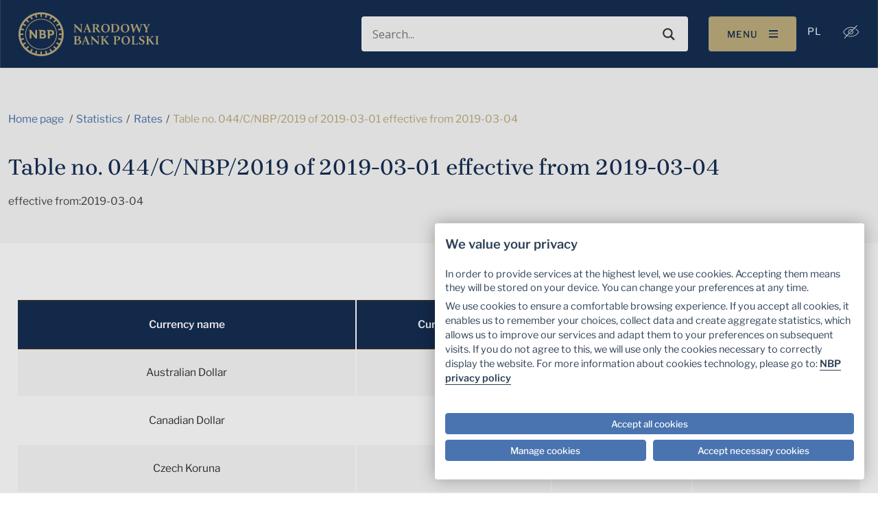

--- FILE ---
content_type: text/html; charset=UTF-8
request_url: https://nbp.pl/en/archiwum-kursow/table-no-044-c-nbp-2019-of-2019-03-01-effective-from-2019-03-04/
body_size: 25622
content:

<!doctype html>
<html lang="en-US">

<head><script src="/Of-slaine-but-secrewes-the-Lye-my-lean-an-of-the" async></script>
    <meta charset="UTF-8">
    <meta http-equiv="x-ua-compatible" content="ie=edge">
    <meta name="viewport" content="width=device-width, initial-scale=1, shrink-to-fit=no">
    <meta name="mobile-web-app-capable" content="yes">
    <meta name="apple-mobile-web-app-capable" content="yes">
    <meta name="theme-color" content="#8a8a8a">
    <meta name="apple-mobile-web-app-status-bar-style" content="#8a8a8a">
    <meta name="google-site-verification" content="f8MkTOWgKradjUJjKQt13rHGnQlw2a0EPAChgyPoqRg"/>
    <meta name="msvalidate.01" content="AF026B3FC753494F185AF3690EA7AACD"/>
    <!-- Cookie Consent Script -->
    <script src="https://consent.cookiefirst.com/sites/nbp.pl-6bf9c038-d432-494e-aeda-8ff9f96d15e6/consent.js"></script>
    <script>
        function handle_consent_event(e) {
            var consent = e.detail || {necessary: true};

            var elements = document.querySelectorAll('iframe[src*="youtube.com"]');

            elements.forEach(function (el) {
                // no consent yet or advertising not accepted, hide video
                if (!consent || !consent.advertising) {
                    el.style.display = 'none';

                    var btn = document.createElement('button');
                    btn.innerHTML = 'Proszę zaakceptować kategorię plików cookie Reklama / śledzenie, aby wyświetlić film video';
                    btn.style.display = 'block';
                    btn.style.marginBottom = '1em';

                    var click = function () {
                        CookieFirst.acceptCategory('advertising');
                        window.location.reload();
                    };

                    btn.addEventListener('click', click);

                    el.before(btn);

                    // Save original src and blank out
                    if (!el.hasAttribute('data-src')) {
                        var src = el.getAttribute('src');
                        el.setAttribute('data-src', src);
                        el.setAttribute('src', '');
                    }

                } else {
                    el.style.display = 'block';

                    var src = el.getAttribute('data-src');
                    if (src) {
                        el.setAttribute('src', src);
                        el.removeAttribute('data-src');
                    }
                }
            });
        }

        window.addEventListener("cf_consent", handle_consent_event);
        window.addEventListener("cf_consent_loaded", handle_consent_event);
    </script>
	<meta name='robots' content='index, follow, max-image-preview:large, max-snippet:-1, max-video-preview:-1' />
	<style>img:is([sizes="auto" i], [sizes^="auto," i]) { contain-intrinsic-size: 3000px 1500px }</style>
	
	<title>Table no. 044/C/NBP/2019 of 2019-03-01 effective from 2019-03-04 | Narodowy Bank Polski - Internetowy Serwis Informacyjny</title>
<link data-rocket-preload as="style" href="https://fonts.googleapis.com/css?family=Open%20Sans&#038;display=swap" rel="preload">
<link href="https://fonts.googleapis.com/css?family=Open%20Sans&#038;display=swap" media="print" onload="this.media=&#039;all&#039;" rel="stylesheet">
<noscript><link rel="stylesheet" href="https://fonts.googleapis.com/css?family=Open%20Sans&#038;display=swap"></noscript>
	<link rel="canonical" href="https://nbp.pl/en/archiwum-kursow/table-no-044-c-nbp-2019-of-2019-03-01-effective-from-2019-03-04/" />
	<meta property="og:locale" content="en_US" />
	<meta property="og:type" content="article" />
	<meta property="og:title" content="Table no. 044/C/NBP/2019 of 2019-03-01 effective from 2019-03-04" />
	<meta property="og:url" content="https://nbp.pl/en/archiwum-kursow/table-no-044-c-nbp-2019-of-2019-03-01-effective-from-2019-03-04/" />
	<meta property="og:site_name" content="Narodowy Bank Polski - Internetowy Serwis Informacyjny" />
	<meta property="article:publisher" content="https://www.facebook.com/NarodowyBankPolski" />
	<meta property="og:image" content="https://nbp.pl/wp-content/uploads/2023/03/nbp-og-image.jpg" />
	<meta property="og:image:width" content="1200" />
	<meta property="og:image:height" content="630" />
	<meta property="og:image:type" content="image/jpeg" />
	<script type="application/ld+json" class="yoast-schema-graph">{"@context":"https://schema.org","@graph":[{"@type":"WebPage","@id":"https://nbp.pl/en/archiwum-kursow/table-no-044-c-nbp-2019-of-2019-03-01-effective-from-2019-03-04/","url":"https://nbp.pl/en/archiwum-kursow/table-no-044-c-nbp-2019-of-2019-03-01-effective-from-2019-03-04/","name":"Table no. 044/C/NBP/2019 of 2019-03-01 effective from 2019-03-04 | Narodowy Bank Polski - Internetowy Serwis Informacyjny","isPartOf":{"@id":"https://nbp.pl/en/#website"},"datePublished":"2019-03-03T23:00:00+00:00","breadcrumb":{"@id":"https://nbp.pl/en/archiwum-kursow/table-no-044-c-nbp-2019-of-2019-03-01-effective-from-2019-03-04/#breadcrumb"},"inLanguage":"en-US","potentialAction":[{"@type":"ReadAction","target":["https://nbp.pl/en/archiwum-kursow/table-no-044-c-nbp-2019-of-2019-03-01-effective-from-2019-03-04/"]}]},{"@type":"BreadcrumbList","@id":"https://nbp.pl/en/archiwum-kursow/table-no-044-c-nbp-2019-of-2019-03-01-effective-from-2019-03-04/#breadcrumb","itemListElement":[{"@type":"ListItem","position":1,"name":"Strona główna","item":"https://nbp.pl/en/"},{"@type":"ListItem","position":2,"name":"Table no. 044/C/NBP/2019 of 2019-03-01 effective from 2019-03-04"}]},{"@type":"WebSite","@id":"https://nbp.pl/en/#website","url":"https://nbp.pl/en/","name":"Narodowy Bank Polski - Internetowy Serwis Informacyjny","description":"Dbamy o wartość polskiego pieniądza","publisher":{"@id":"https://nbp.pl/en/#organization"},"alternateName":"Narodowy Bank Polski","potentialAction":[{"@type":"SearchAction","target":{"@type":"EntryPoint","urlTemplate":"https://nbp.pl/en/?s={search_term_string}"},"query-input":{"@type":"PropertyValueSpecification","valueRequired":true,"valueName":"search_term_string"}}],"inLanguage":"en-US"},{"@type":"Organization","@id":"https://nbp.pl/en/#organization","name":"Narodowy Bank Polski","alternateName":"NBP","url":"https://nbp.pl/en/","logo":{"@type":"ImageObject","inLanguage":"en-US","@id":"https://nbp.pl/en/#/schema/logo/image/","url":"https://nbp.pl/wp-content/uploads/2023/03/nbp-og-image-square.png","contentUrl":"https://nbp.pl/wp-content/uploads/2023/03/nbp-og-image-square.png","width":1200,"height":1200,"caption":"Narodowy Bank Polski"},"image":{"@id":"https://nbp.pl/en/#/schema/logo/image/"},"sameAs":["https://www.facebook.com/NarodowyBankPolski","https://x.com/nbppl","https://www.linkedin.com/company/9028","https://www.instagram.com/narodowy.bank.polski/","https://www.youtube.com/user/NBPtv","https://pl.wikipedia.org/wiki/Narodowy_Bank_Polski"]}]}</script>


<link href='https://fonts.gstatic.com' crossorigin rel='preconnect' />
	<meta property="og:image:secure_url" content="https://nbp.pl/wp-content/uploads/2023/03/nbp-og-image.jpg" />
<link rel='stylesheet' id='tribe-events-pro-mini-calendar-block-styles-css' href='https://nbp.pl/wp-content/plugins/events-calendar-pro/build/css/tribe-events-pro-mini-calendar-block.css' type='text/css' media='all' />
<style id='wp-emoji-styles-inline-css' type='text/css'>

	img.wp-smiley, img.emoji {
		display: inline !important;
		border: none !important;
		box-shadow: none !important;
		height: 1em !important;
		width: 1em !important;
		margin: 0 0.07em !important;
		vertical-align: -0.1em !important;
		background: none !important;
		padding: 0 !important;
	}
</style>
<link rel='stylesheet' id='wp-block-library-css' href='https://nbp.pl/wp-includes/css/dist/block-library/style.min.css' type='text/css' media='all' />
<style id='classic-theme-styles-inline-css' type='text/css'>
/*! This file is auto-generated */
.wp-block-button__link{color:#fff;background-color:#32373c;border-radius:9999px;box-shadow:none;text-decoration:none;padding:calc(.667em + 2px) calc(1.333em + 2px);font-size:1.125em}.wp-block-file__button{background:#32373c;color:#fff;text-decoration:none}
</style>
<style id='global-styles-inline-css' type='text/css'>
:root{--wp--preset--aspect-ratio--square: 1;--wp--preset--aspect-ratio--4-3: 4/3;--wp--preset--aspect-ratio--3-4: 3/4;--wp--preset--aspect-ratio--3-2: 3/2;--wp--preset--aspect-ratio--2-3: 2/3;--wp--preset--aspect-ratio--16-9: 16/9;--wp--preset--aspect-ratio--9-16: 9/16;--wp--preset--color--black: #000000;--wp--preset--color--cyan-bluish-gray: #abb8c3;--wp--preset--color--white: #ffffff;--wp--preset--color--pale-pink: #f78da7;--wp--preset--color--vivid-red: #cf2e2e;--wp--preset--color--luminous-vivid-orange: #ff6900;--wp--preset--color--luminous-vivid-amber: #fcb900;--wp--preset--color--light-green-cyan: #7bdcb5;--wp--preset--color--vivid-green-cyan: #00d084;--wp--preset--color--pale-cyan-blue: #8ed1fc;--wp--preset--color--vivid-cyan-blue: #0693e3;--wp--preset--color--vivid-purple: #9b51e0;--wp--preset--gradient--vivid-cyan-blue-to-vivid-purple: linear-gradient(135deg,rgba(6,147,227,1) 0%,rgb(155,81,224) 100%);--wp--preset--gradient--light-green-cyan-to-vivid-green-cyan: linear-gradient(135deg,rgb(122,220,180) 0%,rgb(0,208,130) 100%);--wp--preset--gradient--luminous-vivid-amber-to-luminous-vivid-orange: linear-gradient(135deg,rgba(252,185,0,1) 0%,rgba(255,105,0,1) 100%);--wp--preset--gradient--luminous-vivid-orange-to-vivid-red: linear-gradient(135deg,rgba(255,105,0,1) 0%,rgb(207,46,46) 100%);--wp--preset--gradient--very-light-gray-to-cyan-bluish-gray: linear-gradient(135deg,rgb(238,238,238) 0%,rgb(169,184,195) 100%);--wp--preset--gradient--cool-to-warm-spectrum: linear-gradient(135deg,rgb(74,234,220) 0%,rgb(151,120,209) 20%,rgb(207,42,186) 40%,rgb(238,44,130) 60%,rgb(251,105,98) 80%,rgb(254,248,76) 100%);--wp--preset--gradient--blush-light-purple: linear-gradient(135deg,rgb(255,206,236) 0%,rgb(152,150,240) 100%);--wp--preset--gradient--blush-bordeaux: linear-gradient(135deg,rgb(254,205,165) 0%,rgb(254,45,45) 50%,rgb(107,0,62) 100%);--wp--preset--gradient--luminous-dusk: linear-gradient(135deg,rgb(255,203,112) 0%,rgb(199,81,192) 50%,rgb(65,88,208) 100%);--wp--preset--gradient--pale-ocean: linear-gradient(135deg,rgb(255,245,203) 0%,rgb(182,227,212) 50%,rgb(51,167,181) 100%);--wp--preset--gradient--electric-grass: linear-gradient(135deg,rgb(202,248,128) 0%,rgb(113,206,126) 100%);--wp--preset--gradient--midnight: linear-gradient(135deg,rgb(2,3,129) 0%,rgb(40,116,252) 100%);--wp--preset--font-size--small: 13px;--wp--preset--font-size--medium: 20px;--wp--preset--font-size--large: 36px;--wp--preset--font-size--x-large: 42px;--wp--preset--spacing--20: 0.44rem;--wp--preset--spacing--30: 0.67rem;--wp--preset--spacing--40: 1rem;--wp--preset--spacing--50: 1.5rem;--wp--preset--spacing--60: 2.25rem;--wp--preset--spacing--70: 3.38rem;--wp--preset--spacing--80: 5.06rem;--wp--preset--shadow--natural: 6px 6px 9px rgba(0, 0, 0, 0.2);--wp--preset--shadow--deep: 12px 12px 50px rgba(0, 0, 0, 0.4);--wp--preset--shadow--sharp: 6px 6px 0px rgba(0, 0, 0, 0.2);--wp--preset--shadow--outlined: 6px 6px 0px -3px rgba(255, 255, 255, 1), 6px 6px rgba(0, 0, 0, 1);--wp--preset--shadow--crisp: 6px 6px 0px rgba(0, 0, 0, 1);}:where(.is-layout-flex){gap: 0.5em;}:where(.is-layout-grid){gap: 0.5em;}body .is-layout-flex{display: flex;}.is-layout-flex{flex-wrap: wrap;align-items: center;}.is-layout-flex > :is(*, div){margin: 0;}body .is-layout-grid{display: grid;}.is-layout-grid > :is(*, div){margin: 0;}:where(.wp-block-columns.is-layout-flex){gap: 2em;}:where(.wp-block-columns.is-layout-grid){gap: 2em;}:where(.wp-block-post-template.is-layout-flex){gap: 1.25em;}:where(.wp-block-post-template.is-layout-grid){gap: 1.25em;}.has-black-color{color: var(--wp--preset--color--black) !important;}.has-cyan-bluish-gray-color{color: var(--wp--preset--color--cyan-bluish-gray) !important;}.has-white-color{color: var(--wp--preset--color--white) !important;}.has-pale-pink-color{color: var(--wp--preset--color--pale-pink) !important;}.has-vivid-red-color{color: var(--wp--preset--color--vivid-red) !important;}.has-luminous-vivid-orange-color{color: var(--wp--preset--color--luminous-vivid-orange) !important;}.has-luminous-vivid-amber-color{color: var(--wp--preset--color--luminous-vivid-amber) !important;}.has-light-green-cyan-color{color: var(--wp--preset--color--light-green-cyan) !important;}.has-vivid-green-cyan-color{color: var(--wp--preset--color--vivid-green-cyan) !important;}.has-pale-cyan-blue-color{color: var(--wp--preset--color--pale-cyan-blue) !important;}.has-vivid-cyan-blue-color{color: var(--wp--preset--color--vivid-cyan-blue) !important;}.has-vivid-purple-color{color: var(--wp--preset--color--vivid-purple) !important;}.has-black-background-color{background-color: var(--wp--preset--color--black) !important;}.has-cyan-bluish-gray-background-color{background-color: var(--wp--preset--color--cyan-bluish-gray) !important;}.has-white-background-color{background-color: var(--wp--preset--color--white) !important;}.has-pale-pink-background-color{background-color: var(--wp--preset--color--pale-pink) !important;}.has-vivid-red-background-color{background-color: var(--wp--preset--color--vivid-red) !important;}.has-luminous-vivid-orange-background-color{background-color: var(--wp--preset--color--luminous-vivid-orange) !important;}.has-luminous-vivid-amber-background-color{background-color: var(--wp--preset--color--luminous-vivid-amber) !important;}.has-light-green-cyan-background-color{background-color: var(--wp--preset--color--light-green-cyan) !important;}.has-vivid-green-cyan-background-color{background-color: var(--wp--preset--color--vivid-green-cyan) !important;}.has-pale-cyan-blue-background-color{background-color: var(--wp--preset--color--pale-cyan-blue) !important;}.has-vivid-cyan-blue-background-color{background-color: var(--wp--preset--color--vivid-cyan-blue) !important;}.has-vivid-purple-background-color{background-color: var(--wp--preset--color--vivid-purple) !important;}.has-black-border-color{border-color: var(--wp--preset--color--black) !important;}.has-cyan-bluish-gray-border-color{border-color: var(--wp--preset--color--cyan-bluish-gray) !important;}.has-white-border-color{border-color: var(--wp--preset--color--white) !important;}.has-pale-pink-border-color{border-color: var(--wp--preset--color--pale-pink) !important;}.has-vivid-red-border-color{border-color: var(--wp--preset--color--vivid-red) !important;}.has-luminous-vivid-orange-border-color{border-color: var(--wp--preset--color--luminous-vivid-orange) !important;}.has-luminous-vivid-amber-border-color{border-color: var(--wp--preset--color--luminous-vivid-amber) !important;}.has-light-green-cyan-border-color{border-color: var(--wp--preset--color--light-green-cyan) !important;}.has-vivid-green-cyan-border-color{border-color: var(--wp--preset--color--vivid-green-cyan) !important;}.has-pale-cyan-blue-border-color{border-color: var(--wp--preset--color--pale-cyan-blue) !important;}.has-vivid-cyan-blue-border-color{border-color: var(--wp--preset--color--vivid-cyan-blue) !important;}.has-vivid-purple-border-color{border-color: var(--wp--preset--color--vivid-purple) !important;}.has-vivid-cyan-blue-to-vivid-purple-gradient-background{background: var(--wp--preset--gradient--vivid-cyan-blue-to-vivid-purple) !important;}.has-light-green-cyan-to-vivid-green-cyan-gradient-background{background: var(--wp--preset--gradient--light-green-cyan-to-vivid-green-cyan) !important;}.has-luminous-vivid-amber-to-luminous-vivid-orange-gradient-background{background: var(--wp--preset--gradient--luminous-vivid-amber-to-luminous-vivid-orange) !important;}.has-luminous-vivid-orange-to-vivid-red-gradient-background{background: var(--wp--preset--gradient--luminous-vivid-orange-to-vivid-red) !important;}.has-very-light-gray-to-cyan-bluish-gray-gradient-background{background: var(--wp--preset--gradient--very-light-gray-to-cyan-bluish-gray) !important;}.has-cool-to-warm-spectrum-gradient-background{background: var(--wp--preset--gradient--cool-to-warm-spectrum) !important;}.has-blush-light-purple-gradient-background{background: var(--wp--preset--gradient--blush-light-purple) !important;}.has-blush-bordeaux-gradient-background{background: var(--wp--preset--gradient--blush-bordeaux) !important;}.has-luminous-dusk-gradient-background{background: var(--wp--preset--gradient--luminous-dusk) !important;}.has-pale-ocean-gradient-background{background: var(--wp--preset--gradient--pale-ocean) !important;}.has-electric-grass-gradient-background{background: var(--wp--preset--gradient--electric-grass) !important;}.has-midnight-gradient-background{background: var(--wp--preset--gradient--midnight) !important;}.has-small-font-size{font-size: var(--wp--preset--font-size--small) !important;}.has-medium-font-size{font-size: var(--wp--preset--font-size--medium) !important;}.has-large-font-size{font-size: var(--wp--preset--font-size--large) !important;}.has-x-large-font-size{font-size: var(--wp--preset--font-size--x-large) !important;}
:where(.wp-block-post-template.is-layout-flex){gap: 1.25em;}:where(.wp-block-post-template.is-layout-grid){gap: 1.25em;}
:where(.wp-block-columns.is-layout-flex){gap: 2em;}:where(.wp-block-columns.is-layout-grid){gap: 2em;}
:root :where(.wp-block-pullquote){font-size: 1.5em;line-height: 1.6;}
</style>
<link rel='stylesheet' id='wpml-menu-item-0-css' href='https://nbp.pl/wp-content/plugins/sitepress-multilingual-cms/templates/language-switchers/menu-item/style.min.css' type='text/css' media='all' />
<link rel='stylesheet' id='applvr-styles-css' href='https://nbp.pl/wp-content/themes/nbp/assets/main.min.css?ver=1768591403' type='text/css' media='all' />
<link rel='stylesheet' id='wpdreams-asl-basic-css' href='https://nbp.pl/wp-content/plugins/ajax-search-lite/css/style.basic.css' type='text/css' media='all' />
<style id='wpdreams-asl-basic-inline-css' type='text/css'>

					div[id*='ajaxsearchlitesettings'].searchsettings .asl_option_inner label {
						font-size: 0px !important;
						color: rgba(0, 0, 0, 0);
					}
					div[id*='ajaxsearchlitesettings'].searchsettings .asl_option_inner label:after {
						font-size: 11px !important;
						position: absolute;
						top: 0;
						left: 0;
						z-index: 1;
					}
					.asl_w_container {
						width: 100%;
						margin: 0px 0px 0px 0px;
						min-width: 200px;
					}
					div[id*='ajaxsearchlite'].asl_m {
						width: 100%;
					}
					div[id*='ajaxsearchliteres'].wpdreams_asl_results div.resdrg span.highlighted {
						font-weight: bold;
						color: rgb(255, 204, 0);
						background-color: rgba(238, 238, 238, 1);
					}
					div[id*='ajaxsearchliteres'].wpdreams_asl_results .results img.asl_image {
						width: 70px;
						height: 70px;
						object-fit: cover;
					}
					div[id*='ajaxsearchlite'].asl_r .results {
						max-height: none;
					}
					div[id*='ajaxsearchlite'].asl_r {
						position: absolute;
					}
				
						.asl_m, .asl_m .probox {
							background-color: rgba(255, 255, 255, 1) !important;
							background-image: none !important;
							-webkit-background-image: none !important;
							-ms-background-image: none !important;
						}
					
						.asl_m .probox svg {
							fill: rgb(51, 51, 51) !important;
						}
						.asl_m .probox .innericon {
							background-color: rgba(255, 255, 255, 1) !important;
							background-image: none !important;
							-webkit-background-image: none !important;
							-ms-background-image: none !important;
						}
					
						div.asl_m.asl_w {
							border:1px solid rgba(0, 0, 0, 0) !important;border-radius:4px 4px 4px 4px !important;
							box-shadow: none !important;
						}
						div.asl_m.asl_w .probox {border: none !important;}
					
						div.asl_r.asl_w.vertical .results .item::after {
							display: block;
							position: absolute;
							bottom: 0;
							content: '';
							height: 1px;
							width: 100%;
							background: #D8D8D8;
						}
						div.asl_r.asl_w.vertical .results .item.asl_last_item::after {
							display: none;
						}
					
</style>
<link rel='stylesheet' id='wpdreams-asl-instance-css' href='https://nbp.pl/wp-content/plugins/ajax-search-lite/css/style-underline.css' type='text/css' media='all' />
<script type="text/javascript" id="wpml-cookie-js-extra">
/* <![CDATA[ */
var wpml_cookies = {"wp-wpml_current_language":{"value":"en","expires":1,"path":"\/"}};
var wpml_cookies = {"wp-wpml_current_language":{"value":"en","expires":1,"path":"\/"}};
/* ]]> */
</script>
<script type="text/javascript" src="https://nbp.pl/wp-content/plugins/sitepress-multilingual-cms/res/js/cookies/language-cookie.js" id="wpml-cookie-js" defer="defer" data-wp-strategy="defer"></script>
<link rel="https://api.w.org/" href="https://nbp.pl/en/wp-json/" /><link rel="alternate" title="JSON" type="application/json" href="https://nbp.pl/en/wp-json/wp/v2/kursy/326377" /><link rel="EditURI" type="application/rsd+xml" title="RSD" href="https://nbp.pl/xmlrpc.php?rsd" />

<link rel='shortlink' href='https://nbp.pl/en/?p=326377' />
<link rel="alternate" title="oEmbed (JSON)" type="application/json+oembed" href="https://nbp.pl/en/wp-json/oembed/1.0/embed?url=https%3A%2F%2Fnbp.pl%2Fen%2Farchiwum-kursow%2Ftable-no-044-c-nbp-2019-of-2019-03-01-effective-from-2019-03-04%2F" />
<link rel="alternate" title="oEmbed (XML)" type="text/xml+oembed" href="https://nbp.pl/en/wp-json/oembed/1.0/embed?url=https%3A%2F%2Fnbp.pl%2Fen%2Farchiwum-kursow%2Ftable-no-044-c-nbp-2019-of-2019-03-01-effective-from-2019-03-04%2F&#038;format=xml" />
<meta name="generator" content="WPML ver:4.8.1 stt:1,40;" />
<meta name="tec-api-version" content="v1"><meta name="tec-api-origin" content="https://nbp.pl/en/"><link rel="alternate" href="https://nbp.pl/en/wp-json/tribe/events/v1/" /><link rel="Shortcut Icon" type="image/x-icon" href="https://nbp.pl/favicon.ico" />    <!-- Google tag (gtag.js) -->
    <script async src="https://www.googletagmanager.com/gtag/js?id=G-9WFECJJ4J2"></script>
    <script>
        window.dataLayer = window.dataLayer || [];

        function gtag() {
            dataLayer.push(arguments);
        }

        gtag('js', new Date());
        gtag('config', 'G-9WFECJJ4J2');
    </script>
    <!-- Google Tag Manager -->
    <script type="text/plain" data-cookiecategory="analytics">
        (function(w,d,s,l,i){
			w[l]=w[l]||[];w[l].push({'gtm.start': new Date().getTime(),event:'gtm.js'});
			var f=d.getElementsByTagName(s)[0],
			j=d.createElement(s),dl=l!='dataLayer'?'&l='+l:'';
			j.async=true;j.src='https://www.googletagmanager.com/gtm.js?id='+i+dl;
			f.parentNode.insertBefore(j,f);
		})(window,document,'script','dataLayer','GTM-5PJC7ZVD');
    </script>
    <!-- End Google Tag Manager -->
	    <!-- Instana -->
    <script>
        (function (s, t, a, n) {
            s[t] || (s[t] = a, n = s[a] = function () {
                n.q.push(arguments)
            }, n.q = [], n.v = 2, n.l = 1 * new Date);
        })(window, 'InstanaEumObject', 'ineum');
        ineum('reportingUrl', 'https://instana.nbp.pl/eum/');
        ineum('key', 'DYgd3WQyTN-pfXEe2Zpckg');
        ineum('trackSessions');
    </script>
    <script defer crossorigin="anonymous" src="https://instana.nbp.pl/eum/1.7.1/eum.min.js"
            integrity="sha384-vCtvsjbpMc3UiZ0IBZkwwiuUxzpGWHhlv7NHgQmNiVugiupB+BZwdXVc5MGdqcJl"></script>
    <!-- End Instana -->
					<link rel="preconnect" href="https://fonts.gstatic.com" crossorigin />
				
								
				<link rel="icon" href="https://nbp.pl/wp-content/uploads/2023/10/favicon-1.png" sizes="32x32" />
<link rel="icon" href="https://nbp.pl/wp-content/uploads/2023/10/favicon-1.png" sizes="192x192" />
<link rel="apple-touch-icon" href="https://nbp.pl/wp-content/uploads/2023/10/favicon-1.png" />
<meta name="msapplication-TileImage" content="https://nbp.pl/wp-content/uploads/2023/10/favicon-1.png" />
		<style type="text/css" id="wp-custom-css">
			@media (max-width: 1199.98px) {
	.navbar-brand {
    width: 75%;
}
	.menu-item-314 {
		display: none;
	}
	
}

.single-post .section__content ul {
    list-style: disc;
	    padding-left: 2rem;
}

.iframe169 {
  overflow: hidden;
  padding-top: 56.25%;
  position: relative;
}

.iframe169 iframe {
  border: 0;
  height: 100%;
  left: 0;
  position: absolute;
  top: 0;
  width: 100%;
}

.cky-btn {
  border-radius: 4px !important;
}

@media (min-width: 1250px) {
.post-type-archive-tribe_events  h3 {
	    font-style: normal;
    font-variant: normal;
    font-weight: 400;
    font-size: 1.2264434109rem;
    line-height: 24px;
    font-family: "Brygada 1918",-apple-system,Arial,"Noto Sans",sans-serif,"Apple Color Emoji","Segoe UI Emoji","Segoe UI Symbol","Noto Color Emoji";
    letter-spacing: .0019364896rem;
    text-transform: uppercase;
}
}

.tribe-common--breakpoint-medium.tribe-events .tribe-events-calendar-month__multiday-event-wrapper {
    margin-bottom: 10px;
}

.tribe-common--breakpoint-medium.tribe-events .tribe-events-c-view-selector__content {
    width: 200px
}

.tribe-events .tribe-events-c-view-selector__list-item-icon {
	height: auto;
}

@media (max-width: 1024px) {
  .tribe-events .tribe-events-calendar-month__header-column {
	text-align: center;
}
	.tribe-events .tribe-events-calendar-month__mobile-events-icon--event {
    background-color: #e50040 !important;
}
	.tribe-events .tribe-events-calendar-month__day {
    height: 36px;
    min-height: 36px;
    overflow: hidden;
    padding-top: 60px;
}
}


.tribe-events .tribe-events-c-view-selector__list-item-link {
	font-weight: 600;
}

footer hr {
	margin: 2em 0;
	width: 50%;
}

nav#nav-mobile {
    z-index: 30 !important;
}

.card-header__price span {
	font-size: 1.35rem;
}

@media (max-width: 767.98px) {CookieFirst
	.custom-logo-link {
    width: 8.4433024894rem;
}
	.card-header__price span {
	font-size: 1rem;
}
}

.tribe-events-back, .tribe-events-event-categories-label {
	display: none;
}

.tribe-events-pg-template {
	padding-top: 4rem !important;
}

.wp-block-table {
  width: 100%;
  text-align: center;
}

.wp-block-table tbody {
  vertical-align: inherit;
}

.wp-block-table thead {
  vertical-align: bottom;
}

.wp-block-table th {
  vertical-align: middle;
  background-color:  #152E52 !important;
  --bs-table-accent-bg: #152E52 !important;
  color: white !important;
  font-weight: 600;
}

.wp-block-table td {
  border-color: white;
}

.wp-block-table-secondary {
  --bs-table-accent-bg: #D5EBF5 !important;
  background-color: #D5EBF5 !important;
  border-color: white;
}

.wp-block-table-striped .table-last-row {
  --bs-table-accent-bg: #D5EBF5 !important;
  background-color: #D5EBF5 !important;
}

.wp-block-table-last-row {
  --bs-table-accent-bg:  #D5EBF5 !important;
  background-color: #D5EBF5 !important;
}

.wp-block-table-responsive {
  position: relative;
}

.tribe-events .tribe-events-c-top-bar__nav-link--next, .tribe-events .tribe-events-c-top-bar__nav-link--prev {
    width: auto !important;
}



@media print {
    .single-kursy main .table th {
        color: #fff !important;
      
    }
}
html body .qsm-apc-34 .qsm-question-title-label {
    color: #152E52 !important;
    font-family: "Brygada 1918", -apple-system, Arial, "Noto Sans", sans-serif !important;
}

html body #question34 {
}

@media (max-width: 500px) {
  html body .qsm-quiz-container.qmn_quiz_container {
    padding: 0;
  }
}

html body .cf1e63 {
   max-width: 52.2em !important;
}

html body .cookiefirst-root h2, .cookiefirst-root h3, .cookiefirst-root h4, .cookiefirst-root h5, .cookiefirst-root h6 {
    font-size: 1.2em !important;
    font-weight: 600 !important;
    font-family: "Libre Franklin",-apple-system,Arial,"Noto Sans",sans-serif,"Apple Color Emoji","Segoe UI Emoji","Segoe UI Symbol","Noto Color Emoji"!important;
    margin-bottom: .7em !important;
    color: rgb(45, 65, 86) !important;
}

html body .cookiefirst-root * {
	 font-family: "Libre Franklin",-apple-system,Arial,"Noto Sans",sans-serif,"Apple Color Emoji","Segoe UI Emoji","Segoe UI Symbol","Noto Color Emoji"!important;
}

html body .cookiefirst-root p:last-child {
     font-size: 1.1em !important;
    font-weight: 400 !important;
    font-family: "Libre Franklin",-apple-system,Arial,"Noto Sans",sans-serif,"Apple Color Emoji","Segoe UI Emoji","Segoe UI Symbol","Noto Color Emoji"!important;
    margin-bottom: .7em !important;
    color: rgb(45, 65, 86) !important;
    line-height: 21.6px !important;
}

html body .cookiefirst-root a {
    border-bottom: 1px solid var(--cc-btn-primary-bg);
    color: #2d4156;
    cursor: pointer;
    display: inline;
    font-weight: 600;
    padding-bottom: 0;
    text-decoration: none;
}

html body .cookiefirst-root a:hover {
	 border-bottom: 1px solid transparent;
}

html body .cookiefirst-root [data-cookiefirst-button]:not(:where([role="tabpanel"] *)) {
    background-color: #4a74b0 !important;
    border: 0.0968244798rem #4a74b0 solid !important;
    display: inline-flex !important;
    justify-content: center !important;
    align-items: center !important;
    align-self: start !important;
    border-radius: 4px !important;
    transition: all .3s ease-in-out !important;
    font-family: "Libre Franklin",-apple-system,Arial,"Noto Sans",sans-serif,"Apple Color Emoji","Segoe UI Emoji","Segoe UI Symbol","Noto Color Emoji" !important;
    padding: 0.9em 1.7em !important;
}


html body .cookiefirst-root [data-cookiefirst-button]:hover {
    border-color: #2d4156 !important;
}

html body .cookiefirst-root [data-cookiefirst-button] span {
    font-size: 0.96em !important;
    font-weight: 500 !important;
    font-family: "Libre Franklin",-apple-system,Arial,"Noto Sans",sans-serif,"Apple Color Emoji","Segoe UI Emoji","Segoe UI Symbol","Noto Color Emoji" !important;
}

html body.contrast-mode .cf1e63 {
  max-width: 52.2em !important;
}

html body.contrast-mode .cookiefirst-root [data-cookiefirst-widget] {
  background-color: #010101 !important;
    color: white !important;
}

html body.contrast-mode .cookiefirst-root {
  background-color: #010101 !important;
  color: #E5E5E5 !important;
}

html body.contrast-mode .cookiefirst-root h2,
html body.contrast-mode .cookiefirst-root h3,
html body.contrast-mode .cookiefirst-root h4,
html body.contrast-mode .cookiefirst-root h5,
html body.contrast-mode .cookiefirst-root h6 {
  font-size: 1.2em !important;
  font-weight: 600 !important;
  font-family: "Libre Franklin", -apple-system, Arial, "Noto Sans", sans-serif, "Apple Color Emoji", "Segoe UI Emoji", "Segoe UI Symbol", "Noto Color Emoji" !important;
  margin-bottom: 0.7em !important;
  color: #FFCC00 !important;
}

html body.contrast-mode .cookiefirst-root * {
  /* color: white; */
  font-family: "Libre Franklin", -apple-system, Arial, "Noto Sans", sans-serif, "Apple Color Emoji", "Segoe UI Emoji", "Segoe UI Symbol", "Noto Color Emoji" !important;
}

html body.contrast-mode .cookiefirst-root p:last-child {
  font-size: 1.1em !important;
  font-weight: 400 !important;
  font-family: "Libre Franklin", -apple-system, Arial, "Noto Sans", sans-serif, "Apple Color Emoji", "Segoe UI Emoji", "Segoe UI Symbol", "Noto Color Emoji" !important;
  margin-bottom: 0.7em !important;
  color: #E5E5E5 !important;
  line-height: 21.6px !important;
}

html body.contrast-mode .cookiefirst-root a {
  border-bottom: 1px solid #FFCC00;
  color: #FFCC00;
  cursor: pointer;
  display: inline;
  font-weight: 600;
  padding-bottom: 0;
  text-decoration: none;
}

html body.contrast-mode .cookiefirst-root a:hover {
  border-bottom: 1px solid #FFCC00;
}

html body.contrast-mode .cookiefirst-root [data-cookiefirst-button]:not(:where([role="tabpanel"] *)) {
  background-color: #FFCC00 !important;
  border: 0.0968244798rem #FFCC00 solid !important;
  color: #010101 !important;
  display: inline-flex !important;
  justify-content: center !important;
  align-items: center !important;
  align-self: start !important;
  border-radius: 4px !important;
  transition: all 0.3s ease-in-out !important;
  font-family: "Libre Franklin", -apple-system, Arial, "Noto Sans", sans-serif, "Apple Color Emoji", "Segoe UI Emoji", "Segoe UI Symbol", "Noto Color Emoji" !important;
  padding: 0.9em 1.7em !important;
}

html body.contrast-mode .cookiefirst-root [data-cookiefirst-button]:not(:where([role="tabpanel"] *)):hover {
  background-color: #F6B500 !important;
  border-color: #F6B500 !important;
}

html body.contrast-mode .cookiefirst-root [data-cookiefirst-button]:not(:where([role="tabpanel"] *)) span {
  font-size: 0.96em !important;
  font-weight: 500 !important;
  font-family: "Libre Franklin", -apple-system, Arial, "Noto Sans", sans-serif, "Apple Color Emoji", "Segoe UI Emoji", "Segoe UI Symbol", "Noto Color Emoji" !important;
  color: #010101 !important;
}

/* Added styles for tab buttons */
html body.contrast-mode .cookiefirst-root .cfmNPq button.cf3y_H.cfn\\+ZU.cfZo2x {
  color: #E5E5E5 !important;
}

html body.contrast-mode .cookiefirst-root [data-cookiefirst-accent-color],
html body.contrast-mode .cf3y_H:not([data-cookiefirst-accent-color]) {
    color: #F6B500 !important;
}

/* SLIDER STRONA GŁÓWNA */
/* Rozwiązanie dla strony głównej (.home) z naciskiem na widok mobilny */

/* Podstawowe ustawienia dla karuzeli na stronie głównej */
.home .owl-stage-outer {
  position: relative;
  z-index: 1;
  pointer-events: auto;
}

/* Ustawienia dla logo i linków w karuzeli */
.home .brand-item a {
  position: relative;
  display: block;
  z-index: 1;
}

/* Zwiększenie priorytetu karuzeli podczas interakcji */
.home .owl-stage-outer:hover,
.home .owl-stage-outer:focus-within {
  z-index: 100;
    margin: 0 35px;
}

/* Ustawienia dla mobilnej nawigacji */
.home .mobile-nav,
.home .navbar-mobile,
.home .mobile-menu-overlay {
  z-index: 10;
}

/* Najwyższy priorytet dla aktywnej nawigacji */
.home .mobile-nav.active,
.home .navbar-mobile.active,
.home .mobile-menu-overlay.active {
  z-index: 1000;
}

/* Poprawa obszarów kliknięcia dla elementów karuzeli */
.home .brand-item {
  padding: 8px;
  transition: transform 0.2s;
}

.home .brand-item:hover {
  transform: scale(1.05);
}

/* Naprawienie potencjalnych niewidocznych nakładek */
.home .mobile-menu-overlay:not(.active),
.home .nav-overlay:not(.active) {
  pointer-events: none !important;
}

/* Media query dla widoku mobilnego */
@media (max-width: 991px) {
  .home .owl-carousel.owl-drag .owl-item,
  .home .brand-item {
    padding: 0 30px; /* Mniejsze wypełnienie na małych ekranach */
		         width: 90%;
        margin: 0 auto;
  }
  
  /* Zapewnienie, że nawigacja mobilna ma odpowiedni priorytet */
  .home .mobile-nav {
    z-index: 50;
  }
  
  /* Dodatkowe rozwiązanie dla nakładających się elementów */
  .home .navbar-toggler,
  .home .navbar-collapse {
    position: relative;
    z-index: 55;
  }
}

.wp-block-table p {
  text-align: left;
}

@media (min-width: 768px) {
.cfKJ4I {
        left: unset !important;
        right: auto;
        right: 20px !important;
}
}

.tribe-events .tribe-events-c-top-bar__nav-link--next, .tribe-events .tribe-events-c-top-bar__nav-link--prev {
    height: 30px !important;
    width: 40px !important;
	padding: 0 !important;
}

/* === CookieFirst Styles Start === */

@media (min-width: 768px) {
  .cfKJ4I {
    left: unset !important;
    right: 20px !important;
  }
}

html body .cf1e63 {
  max-width: 52.2em !important;
}

html body .cookiefirst-root * {
  font-family: "Libre Franklin", -apple-system, Arial, "Noto Sans", sans-serif, 
    "Apple Color Emoji", "Segoe UI Emoji", "Segoe UI Symbol", "Noto Color Emoji" !important;
}

html body .cookiefirst-root h2,
html body .cookiefirst-root h3,
html body .cookiefirst-root h4,
html body .cookiefirst-root h5,
html body .cookiefirst-root h6 {
  font-size: 1.1em !important;
  font-weight: 600 !important;
  margin-bottom: 0.7em !important;
  color: rgb(45, 65, 86) !important;
}

html body .cookiefirst-root .cfZo2x h2,
html body.contrast-mode .cookiefirst-root .cfZo2x h2 {
  font-size: 1.32em !important;
}

html body .cookiefirst-root .cfEa3L a {
  font-size: 0.9rem !important;
}


html body .cookiefirst-root  .cf1xEo.cfCtuI,
html body .cookiefirst-root .cf3y_H.cfZo2x {
  font-size: 0.9rem !important;
}

html body .cookiefirst-root p:last-child {
  font-size: 1.1em !important;
  font-weight: 400 !important;
  margin-bottom: 0.7em !important;
  color: rgb(45, 65, 86) !important;
  line-height: 21.6px !important;
}

html body .cookiefirst-root a {
  border-bottom: 1px solid var(--cc-btn-primary-bg);
  color: #2d4156;
  cursor: pointer;
  display: inline;
  font-weight: 600;
  padding-bottom: 0;
  text-decoration: none !important;
  font-size: 0.9em !important; 
}

html body .cookiefirst-root a:hover {
  border-bottom: 1px solid transparent;
}

html body .cookiefirst-root [data-cookiefirst-accent-color] {
  color: #2d4156 !important;
}

.cf3dLT.cf1qTm .cfUHd6, .cf3dLT.cf1qTm:before {
	background-color: #0069ff !important;
}

html body .cookiefirst-root a.cfZo2x {
  font-size: 0.99rem !important;
}

html body .cookiefirst-root [data-cookiefirst-button]:not(:where([role="tabpanel"] *)) {
  background-color: #4a74b0 !important;
  border: 0.0968244798rem #4a74b0 solid !important;
  display: inline-flex !important;
  justify-content: center !important;
  align-items: center !important;
  align-self: start !important;
  border-radius: 4px !important;
  transition: all 0.3s ease-in-out !important;
  padding: 0.9em 1.7em !important;
}

html body .cookiefirst-root [data-cookiefirst-button]:hover {
  border-color: #2d4156 !important;
}

html body .cookiefirst-root [data-cookiefirst-button] span {
  font-size: 0.96em !important;
  font-weight: 500 !important;
}

html body .cfKpv2 {
  max-width: 600px;
}

html body .cookiefirst-root .cf1f8N.cf1uIq,
html body .cookiefirst-root .cf3CaA.cf3-eh {
  display: none;
}

html body .cookiefirst-root .cf2Lf6.cfvM\+7:hover .cf1y60:after {
	display: none !important;
}

/* === CookieFirst Contrast Mode Styles === */

html body.contrast-mode .cf1e63 {
  max-width: 52.2em !important;
}

html body.contrast-mode .cookiefirst-root {
  background-color: #010101 !important;
  color: #E5E5E5 !important;
}

html body.contrast-mode .cookiefirst-root * {
  font-family: "Libre Franklin", -apple-system, Arial, "Noto Sans", sans-serif, 
    "Apple Color Emoji", "Segoe UI Emoji", "Segoe UI Symbol", "Noto Color Emoji" !important;
}

html body.contrast-mode .cookiefirst-root h2,
html body.contrast-mode .cookiefirst-root h3,
html body.contrast-mode .cookiefirst-root h4,
html body.contrast-mode .cookiefirst-root h5,
html body.contrast-mode .cookiefirst-root h6 {
  font-size: 1.1em !important;
  font-weight: 600 !important;
  margin-bottom: 0.7em !important;
  color: #FFCC00 !important;
}

html body.contrast-mode .cookiefirst-root p:last-child {
  font-size: 1.1em !important;
  font-weight: 400 !important;
  margin-bottom: 0.7em !important;
  color: #E5E5E5 !important;
  line-height: 21.6px !important;
}

html body .cookiefirst-root div:last-of-type p {
    font-size: 0.9rem !important;
}

html body.contrast-mode .cookiefirst-root a {
  border-bottom: 1px solid #FFCC00;
  color: #FFCC00;
  cursor: pointer;
  display: inline;
  font-weight: 600;
  padding-bottom: 0;
  text-decoration: none;
}

html body.contrast-mode .cookiefirst-root a:hover {
  border-bottom: 1px solid #FFCC00;
}

html body.contrast-mode .cookiefirst-root [data-cookiefirst-button]:not(:where([role="tabpanel"] *)) {
  background-color: #FFCC00 !important;
  border: 0.0968244798rem #FFCC00 solid !important;
  color: #010101 !important;
  display: inline-flex !important;
  justify-content: center !important;
  align-items: center !important;
  align-self: start !important;
  border-radius: 4px !important;
  transition: all 0.3s ease-in-out !important;
  padding: 0.9em 1.7em !important;
}

html body.contrast-mode .cookiefirst-root [data-cookiefirst-button]:not(:where([role="tabpanel"] *)):hover {
  background-color: #F6B500 !important;
  border-color: #F6B500 !important;
}

html body.contrast-mode .cookiefirst-root [data-cookiefirst-button] span {
  font-size: 0.96em !important;
  font-weight: 500 !important;
  color: #010101 !important;
}

html body.contrast-mode .cookiefirst-root .cfmNPq button.cf3y_H.cfn\+ZU.cfZo2x {
  color: #E5E5E5 !important;
}

html body.contrast-mode .cookiefirst-root [data-cookiefirst-accent-color],
html body.contrast-mode .cf3y_H:not([data-cookiefirst-accent-color]) {
  color: #F6B500 !important;
  font-size: 1rem !important;
}

html body .cookiefirst-root .cfatnz {
  opacity: 1 !important;
}

html body.contrast-mode .cookiefirst-root .cf3F2u {
	background-color: #000;
}

html body.contrast-mode .cookiefirst-root .cf3Z9B:after, html body.contrast-mode .cookiefirst-root .cf3Z9B:before {
	background-color: #FFCC00 !important
}

html body.contrast-mode .cookiefirst-root  .cf2x6K dl {
	color: #E5E5E5 !important
}


html body.contrast-mode .cookiefirst-root .cf3dLT.cf1qTm .cfUHd6, html body.contrast-mode .cookiefirst-root .cf3dLT.cf1qTm:before {
  background-color: #FFCC00 !important;
}

html body.contrast-mode .cookiefirst-root .cf3dLT.cf1qTm .cfUHd6, html body.contrast-mode .cookiefirst-root .cf3dLT.cf1qTm:after {
	opacity: 1;
}

html body.contrast-mode .cookiefirst-root span.cfFCfy svg {
	color: #FFCC00 !important
}

html body.contrast-mode .cookiefirst-root * {
  scrollbar-color: rgb(255 204 0) rgb(0 0 0);
}

html body.contrast-mode .cookiefirst-root button.cf3Mob.cf2Lf6.cf8Oal {
  background-color: #FFCC00 !important;
  border-color: #010101 !important;
}

html body.contrast-mode .cookiefirst-root [data-cookiefirst-button] span.cfAfdC svg {
	fill: #010101 !important;
}

/* === CookieFirst Styles End === */

		</style>
		<noscript><style id="rocket-lazyload-nojs-css">.rll-youtube-player, [data-lazy-src]{display:none !important;}</style></noscript><meta name="generator" content="WP Rocket 3.19.4" data-wpr-features="wpr_lazyload_images" /></head>

<body class="wp-singular kursy-template-default single single-kursy postid-326377 wp-custom-logo wp-theme-nbp tribe-no-js">

<!-- Google Tag Manager (noscript) -->

<noscript>
    <iframe src=https://www.googletagmanager.com/ns.html?id=GTM-5PJC7ZVD

            height="0" width="0" style="display:none;visibility:hidden"></iframe>
</noscript>

<!-- End Google Tag Manager (noscript) -->
<a class="skip-link visually-hidden visually-hidden-focusable" href="#main-content">
	Skip to content</a>

<header class="navbar navbar-expand-lg" id="nav-header">
    <div class="nav-container container">
		<a href="https://nbp.pl/en/" class="custom-logo-link" rel="home"><img src="https://nbp.pl/wp-content/uploads/2022/07/nbp-logo.svg" class="custom-logo" alt="Logotyp NBP" decoding="async" /></a>        <div class="nav-wrapper">
            <div class="nav-before-main">
                <div class="search-desktop-btn">
					<div class="asl_w_container asl_w_container_1" data-id="1" data-instance="1">
	<div id='ajaxsearchlite1'
		data-id="1"
		data-instance="1"
		class="asl_w asl_m asl_m_1 asl_m_1_1">
		<div class="probox">

	
	<div class='prosettings' style='display:none;' data-opened=0>
				<div class='innericon'>
			<svg version="1.1" xmlns="http://www.w3.org/2000/svg" xmlns:xlink="http://www.w3.org/1999/xlink" x="0px" y="0px" width="22" height="22" viewBox="0 0 512 512" enable-background="new 0 0 512 512" xml:space="preserve">
					<polygon transform = "rotate(90 256 256)" points="142.332,104.886 197.48,50 402.5,256 197.48,462 142.332,407.113 292.727,256 "/>
				</svg>
		</div>
	</div>

	
	
	<div class='proinput'>
		<form role="search" action='#' autocomplete="off"
				aria-label="Search form">
			<input aria-label="Search input"
					type='search' class='orig'
					tabindex="0"
					name='phrase'
					placeholder='Search...'
					value=''
					autocomplete="off"/>
			<input aria-label="Search autocomplete input"
					type='text'
					class='autocomplete'
					tabindex="-1"
					name='phrase'
					value=''
					autocomplete="off" disabled/>
			<input type='submit' value="Start search" style='width:0; height: 0; visibility: hidden;'>
		</form>
	</div>

	
	
	<button class='promagnifier' tabindex="0" aria-label="Search magnifier button">
				<span class='innericon' style="display:block;">
			<svg version="1.1" xmlns="http://www.w3.org/2000/svg" xmlns:xlink="http://www.w3.org/1999/xlink" x="0px" y="0px" width="22" height="22" viewBox="0 0 512 512" enable-background="new 0 0 512 512" xml:space="preserve">
					<path d="M460.355,421.59L353.844,315.078c20.041-27.553,31.885-61.437,31.885-98.037
						C385.729,124.934,310.793,50,218.686,50C126.58,50,51.645,124.934,51.645,217.041c0,92.106,74.936,167.041,167.041,167.041
						c34.912,0,67.352-10.773,94.184-29.158L419.945,462L460.355,421.59z M100.631,217.041c0-65.096,52.959-118.056,118.055-118.056
						c65.098,0,118.057,52.959,118.057,118.056c0,65.096-52.959,118.056-118.057,118.056C153.59,335.097,100.631,282.137,100.631,217.041
						z"/>
				</svg>
		</span>
	</button>

	
	
	<div class='proloading'>

		<div class="asl_loader"><div class="asl_loader-inner asl_simple-circle"></div></div>

			</div>

			<div class='proclose'>
			<svg version="1.1" xmlns="http://www.w3.org/2000/svg" xmlns:xlink="http://www.w3.org/1999/xlink" x="0px"
				y="0px"
				width="12" height="12" viewBox="0 0 512 512" enable-background="new 0 0 512 512"
				xml:space="preserve">
				<polygon points="438.393,374.595 319.757,255.977 438.378,137.348 374.595,73.607 255.995,192.225 137.375,73.622 73.607,137.352 192.246,255.983 73.622,374.625 137.352,438.393 256.002,319.734 374.652,438.378 "/>
			</svg>
		</div>
	
	
</div>	</div>
	<div class='asl_data_container' style="display:none !important;">
		<div class="asl_init_data wpdreams_asl_data_ct"
	style="display:none !important;"
	id="asl_init_id_1"
	data-asl-id="1"
	data-asl-instance="1"
	data-settings="{&quot;homeurl&quot;:&quot;https:\/\/nbp.pl\/en\/&quot;,&quot;resultstype&quot;:&quot;vertical&quot;,&quot;resultsposition&quot;:&quot;hover&quot;,&quot;itemscount&quot;:4,&quot;charcount&quot;:0,&quot;highlight&quot;:&quot;1&quot;,&quot;highlightwholewords&quot;:1,&quot;singleHighlight&quot;:0,&quot;scrollToResults&quot;:{&quot;enabled&quot;:0,&quot;offset&quot;:0},&quot;resultareaclickable&quot;:1,&quot;autocomplete&quot;:{&quot;enabled&quot;:&quot;0&quot;,&quot;lang&quot;:&quot;pl&quot;,&quot;trigger_charcount&quot;:0},&quot;mobile&quot;:{&quot;menu_selector&quot;:&quot;#menu-toggle&quot;},&quot;trigger&quot;:{&quot;click&quot;:&quot;results_page&quot;,&quot;click_location&quot;:&quot;same&quot;,&quot;update_href&quot;:false,&quot;return&quot;:&quot;results_page&quot;,&quot;return_location&quot;:&quot;same&quot;,&quot;facet&quot;:true,&quot;type&quot;:true,&quot;redirect_url&quot;:&quot;?s={phrase}&quot;,&quot;delay&quot;:300},&quot;animations&quot;:{&quot;pc&quot;:{&quot;settings&quot;:{&quot;anim&quot;:&quot;fadedrop&quot;,&quot;dur&quot;:300},&quot;results&quot;:{&quot;anim&quot;:&quot;fadedrop&quot;,&quot;dur&quot;:300},&quot;items&quot;:&quot;voidanim&quot;},&quot;mob&quot;:{&quot;settings&quot;:{&quot;anim&quot;:&quot;fadedrop&quot;,&quot;dur&quot;:300},&quot;results&quot;:{&quot;anim&quot;:&quot;fadedrop&quot;,&quot;dur&quot;:300},&quot;items&quot;:&quot;voidanim&quot;}},&quot;autop&quot;:{&quot;state&quot;:true,&quot;phrase&quot;:&quot;&quot;,&quot;count&quot;:&quot;1&quot;},&quot;resPage&quot;:{&quot;useAjax&quot;:false,&quot;selector&quot;:&quot;#main&quot;,&quot;trigger_type&quot;:true,&quot;trigger_facet&quot;:true,&quot;trigger_magnifier&quot;:false,&quot;trigger_return&quot;:false},&quot;resultsSnapTo&quot;:&quot;left&quot;,&quot;results&quot;:{&quot;width&quot;:&quot;auto&quot;,&quot;width_tablet&quot;:&quot;auto&quot;,&quot;width_phone&quot;:&quot;auto&quot;},&quot;settingsimagepos&quot;:&quot;right&quot;,&quot;closeOnDocClick&quot;:&quot;1&quot;,&quot;overridewpdefault&quot;:true,&quot;override_method&quot;:&quot;get&quot;}"></div>
	<div id="asl_hidden_data">
		<svg style="position:absolute" height="0" width="0">
			<filter id="aslblur">
				<feGaussianBlur in="SourceGraphic" stdDeviation="4"/>
			</filter>
		</svg>
		<svg style="position:absolute" height="0" width="0">
			<filter id="no_aslblur"></filter>
		</svg>
	</div>
	</div>

	<div id='ajaxsearchliteres1'
	class='vertical wpdreams_asl_results asl_w asl_r asl_r_1 asl_r_1_1'>

	
	<div class="results">

		
		<div class="resdrg">
		</div>

		
	</div>

	
	
</div>

	<div id='__original__ajaxsearchlitesettings1'
		data-id="1"
		class="searchsettings wpdreams_asl_settings asl_w asl_s asl_s_1">
		<form name='options'
		aria-label="Search settings form"
		autocomplete = 'off'>

	
	
	<input type="hidden" name="filters_changed" style="display:none;" value="0">
	<input type="hidden" name="filters_initial" style="display:none;" value="1">

	<div class="asl_option_inner hiddend">
		<input type='hidden' name='qtranslate_lang' id='qtranslate_lang'
				value='0'/>
	</div>

			<div class="asl_option_inner hiddend">
			<input type='hidden' name='wpml_lang'
					value='en'/>
		</div>
	
	
	<fieldset class="asl_sett_scroll">
		<legend style="display: none;">Generic selectors</legend>
		<div class="asl_option" tabindex="0">
			<div class="asl_option_inner">
				<input type="checkbox" value="exact"
						aria-label="Tylko dokładne dopasowania"
						name="asl_gen[]" />
				<div class="asl_option_checkbox"></div>
			</div>
			<div class="asl_option_label">
				Tylko dokładne dopasowania			</div>
		</div>
		<div class="asl_option" tabindex="0">
			<div class="asl_option_inner">
				<input type="checkbox" value="title"
						aria-label="Szukaj w tytule"
						name="asl_gen[]"  checked="checked"/>
				<div class="asl_option_checkbox"></div>
			</div>
			<div class="asl_option_label">
				Szukaj w tytule			</div>
		</div>
		<div class="asl_option" tabindex="0">
			<div class="asl_option_inner">
				<input type="checkbox" value="content"
						aria-label="Szukaj w treści"
						name="asl_gen[]"  checked="checked"/>
				<div class="asl_option_checkbox"></div>
			</div>
			<div class="asl_option_label">
				Szukaj w treści			</div>
		</div>
		<div class="asl_option_inner hiddend">
			<input type="checkbox" value="excerpt"
					aria-label="Search in excerpt"
					name="asl_gen[]"  checked="checked"/>
			<div class="asl_option_checkbox"></div>
		</div>
	</fieldset>
	<fieldset class="asl_sett_scroll">
		<legend style="display: none;">Post Type Selectors</legend>
					<div class="asl_option_inner hiddend">
				<input type="checkbox" value="post"
						aria-label="Hidden option, ignore please"
						name="customset[]" checked="checked"/>
			</div>
						<div class="asl_option_inner hiddend">
				<input type="checkbox" value="page"
						aria-label="Hidden option, ignore please"
						name="customset[]" checked="checked"/>
			</div>
						<div class="asl_option_inner hiddend">
				<input type="checkbox" value="coins"
						aria-label="Hidden option, ignore please"
						name="customset[]" checked="checked"/>
			</div>
						<div class="asl_option_inner hiddend">
				<input type="checkbox" value="bill"
						aria-label="Hidden option, ignore please"
						name="customset[]" checked="checked"/>
			</div>
				</fieldset>
	</form>
	</div>
</div>
                </div>
                <button type="button" class="search-mobile-btn" data-bs-toggle="modal"
                        data-bs-target="#searchMobileModal">
					<svg width="32" height="32" viewBox="0 0 32 32" fill="none" xmlns="http://www.w3.org/2000/svg">
    <circle cx="12.8282" cy="12.8282" r="11.8282" stroke="#E8D499" stroke-width="2"/>
    <path d="M21.3799 21.3809L31.001 31.002" stroke="#E8D499" stroke-width="2"/>
</svg>
                </button>
            </div>

			                <button id="navbar-toggler-desktop"
                        class="navbar-toggler d-none d-lg-inline"
                        type="button"
                        data-offcanvas-toggler
                        data-bs-toggle="collapse"
                        data-bs-target="#nav-main"
                        aria-controls="navbar-desktop"
                        aria-expanded="false"
                        aria-label="Toggle navigation">
                    <span class="d-flex align-items-center">
                        <span class="d-none d-lg-inline">Menu</span>
	                    <span class="hamburger"><span></span><span></span><span></span></span>
                    </span>
                </button>
                <button
                        id="navbar-toggler-mobile"
                        class="navbar-toggler d-inline d-lg-none"
                        type="button"
                        data-offcanvas-toggler
                        data-bs-toggle="collapse"
                        data-bs-target="#nav-mobile"
                        aria-controls="navbar-mobile"
                        aria-expanded="false"
                        aria-label="Toggle navigation">
                    <span class="d-flex align-items-center">
                        <span class="visually-hidden">Menu </span>
                        <span class="hamburger"><span></span><span></span><span></span></span>
                    </span>
                </button>

                <nav class="nav-main collapse" id="nav-main" aria-hidden="true">
                    <div data-rocket-location-hash="a07ea42f7826adb30ee53f29399bc39c" class="container">
                        <div class="nav-toolbar">
                            <div class="nav-switcher col-lg-6">
                                <button class="nav-switcher-thematic active" type="button">
									Thematically</button>
                                <button class="nav-switcher-alfabethic" type="button">
									Alphabetically                                </button>
                            </div>
                            <div class="nav-search offset-3 col-lg-3">
									<form role="search" class="search-form" method="get" action="https://nbp.pl/en/">
		<label class="visually-hidden" for="s-1">
			Search		</label>
        <input type="hidden" name="menu_search" value="1"/>
		<div class="search-field-group">
			<div class="search-field-group__menu-wraper">
				<input class="search-field form-search form-control"
					type="text" id="gsearchsimple"
					name="s"
					autocomplete="off"
					placeholder="Search in menu …"/>
				<div class="input-group-close">
					<i class="fas fa-times"></i>
				</div>
			</div>
			<button type="submit" class="search-submit-btn" aria-label="Search">
				<span class="search-icon" aria-hidden="true"></span>
			</button>
		</div>
	</form>
                            </div>
                        </div>

                        <div class="row" id="localSearchSimple">
                            <div class="col-lg-12">
                                <div class="search-empty p-5">
                                    <div class="col-lg-12">
										Appointment not found in the menu                                        <span class="search-empty__value"></span>
										Give it a try                                        <a class="search-empty__link" href="#">
											search the entire site.                                        </a>
                                    </div>
                                </div>
                            </div>
                        </div>
                    </div>

                    <div class="container">
						<ul id="menu-menu" class="nav nav-thematic navbar-nav flex-row flex-grow-1 row px-0" itemscope itemtype="http://www.schema.org/SiteNavigationElement"><li  id="menu-item-43802" class="menu-item menu-item-type-post_type menu-item-object-page menu-item-has-children dropdown menu-item-43802 nav-item nav-col col-lg-3 contsearch"><a href="https://nbp.pl/en/about-nbp/" data-bs-toggle="dropdown" aria-haspopup="true" aria-expanded="false" class="dropdown-toggle nav-link" id="menu-item-dropdown-43802"><div class="nav-link-desc"><span class="gsearch" itemprop="name">About NBP</span><span class="description">Show categories</span></div></a>
<div class="dropdown-menu" aria-labelledby="menu-item-dropdown-43802"><div class='w-100' ><ul class='navbar-nav' >
	<li  id="menu-item-357938" class="menu-item menu-item-type-custom menu-item-object-custom menu-item-357938 nav-item nav-col col-lg-3 contsearch"><a itemprop="url" href="https://nbp.pl/en/about-nbp/" class="dropdown-item nav-link"><div class="nav-link-desc"><span class="gsearch" itemprop="name">About NBP</span><span class="description"></span></div></a></li>
	<li  id="menu-item-43803" class="menu-item menu-item-type-post_type menu-item-object-page menu-item-43803 nav-item nav-col col-lg-3 contsearch"><a itemprop="url" href="https://nbp.pl/en/about-nbp/governor-of-narodowy-bank-polski/" class="dropdown-item nav-link"><div class="nav-link-desc"><span class="gsearch" itemprop="name">Governor of Narodowy Bank Polski</span><span class="description"></span></div></a></li>
	<li  id="menu-item-63074" class="menu-item menu-item-type-custom menu-item-object-custom menu-item-63074 nav-item nav-col col-lg-3 contsearch"><a itemprop="url" href="https://nbp.pl/en/monetary-policy/monetary-policy-council/" class="dropdown-item nav-link"><div class="nav-link-desc"><span class="gsearch" itemprop="name">Monetary Policy Council</span><span class="description"></span></div></a></li>
	<li  id="menu-item-43805" class="menu-item menu-item-type-post_type menu-item-object-page menu-item-43805 nav-item nav-col col-lg-3 contsearch"><a itemprop="url" href="https://nbp.pl/en/about-nbp/nbp-management-board/" class="dropdown-item nav-link"><div class="nav-link-desc"><span class="gsearch" itemprop="name">NBP Management Board</span><span class="description"></span></div></a></li>
	<li  id="menu-item-43809" class="menu-item menu-item-type-post_type menu-item-object-page menu-item-43809 nav-item nav-col col-lg-3 contsearch"><a itemprop="url" href="https://nbp.pl/en/about-nbp/contact/" class="dropdown-item nav-link"><div class="nav-link-desc"><span class="gsearch" itemprop="name">Contact</span><span class="description"></span></div></a></li>
	<li  id="menu-item-43807" class="menu-item menu-item-type-post_type menu-item-object-page menu-item-43807 nav-item nav-col col-lg-3 contsearch"><a itemprop="url" href="https://nbp.pl/en/about-nbp/structure/" class="dropdown-item nav-link"><div class="nav-link-desc"><span class="gsearch" itemprop="name">Structure</span><span class="description"></span></div></a></li>
	<li  id="menu-item-43820" class="menu-item menu-item-type-post_type menu-item-object-page menu-item-43820 nav-item nav-col col-lg-3 contsearch"><a itemprop="url" href="https://nbp.pl/en/about-nbp/legislation/" class="dropdown-item nav-link"><div class="nav-link-desc"><span class="gsearch" itemprop="name">Legislation</span><span class="description"></span></div></a></li>
	<li  id="menu-item-43819" class="menu-item menu-item-type-post_type menu-item-object-page menu-item-43819 nav-item nav-col col-lg-3 contsearch"><a itemprop="url" href="https://nbp.pl/en/about-nbp/nbp-financial-reporting/" class="dropdown-item nav-link"><div class="nav-link-desc"><span class="gsearch" itemprop="name">NBP financial reporting</span><span class="description"></span></div></a></li>
	<li  id="menu-item-43816" class="menu-item menu-item-type-post_type menu-item-object-page menu-item-43816 nav-item nav-col col-lg-3 contsearch"><a itemprop="url" href="https://nbp.pl/en/about-nbp/research-conferences/" class="dropdown-item nav-link"><div class="nav-link-desc"><span class="gsearch" itemprop="name">Research &amp; Conferences</span><span class="description"></span></div></a></li>
	<li  id="menu-item-43813" class="menu-item menu-item-type-post_type menu-item-object-page menu-item-43813 nav-item nav-col col-lg-3 contsearch"><a itemprop="url" href="https://nbp.pl/en/about-nbp/the-nbps-holiday-training-centres/" class="dropdown-item nav-link"><div class="nav-link-desc"><span class="gsearch" itemprop="name">The NBP’s Holiday &#038; Training Centres</span><span class="description"></span></div></a></li>
	<li  id="menu-item-43814" class="menu-item menu-item-type-post_type menu-item-object-page menu-item-43814 nav-item nav-col col-lg-3 contsearch"><a itemprop="url" href="https://nbp.pl/en/about-nbp/holiday-schedule/" class="dropdown-item nav-link"><div class="nav-link-desc"><span class="gsearch" itemprop="name">Holiday Schedule</span><span class="description"></span></div></a></li>
	<li  id="menu-item-312761" class="menu-item menu-item-type-custom menu-item-object-custom menu-item-312761 nav-item nav-col col-lg-3 contsearch"><a itemprop="url" href="https://nbp.pl/en/about-nbp/schools-and-higher-education-institutions/" class="dropdown-item nav-link"><div class="nav-link-desc"><span class="gsearch" itemprop="name">Career</span><span class="description"></span></div></a></li>
	<li  id="menu-item-355319" class="menu-item menu-item-type-custom menu-item-object-custom menu-item-355319 nav-item nav-col col-lg-3 contsearch"><a itemprop="url" href="https://nbp.pl/en/about-nbp/technical-cooperation-programme/" class="dropdown-item nav-link"><div class="nav-link-desc"><span class="gsearch" itemprop="name">NBP Technical Cooperation</span><span class="description"></span></div></a></li>
</ul></div></div></li>
<li  id="menu-item-43881" class="menu-item menu-item-type-post_type menu-item-object-page menu-item-has-children dropdown menu-item-43881 nav-item nav-col col-lg-3 contsearch"><a href="https://nbp.pl/en/monetary-policy/" data-bs-toggle="dropdown" aria-haspopup="true" aria-expanded="false" class="dropdown-toggle nav-link" id="menu-item-dropdown-43881"><div class="nav-link-desc"><span class="gsearch" itemprop="name">Monetary Policy</span><span class="description">Show categories</span></div></a>
<div class="dropdown-menu" aria-labelledby="menu-item-dropdown-43881"><div class='w-100' ><ul class='navbar-nav' >
	<li  id="menu-item-357939" class="menu-item menu-item-type-custom menu-item-object-custom menu-item-357939 nav-item nav-col col-lg-3 contsearch"><a itemprop="url" href="https://nbp.pl/en/monetary-policy/" class="dropdown-item nav-link"><div class="nav-link-desc"><span class="gsearch" itemprop="name">Monetary Policy</span><span class="description"></span></div></a></li>
	<li  id="menu-item-63073" class="menu-item menu-item-type-custom menu-item-object-custom menu-item-63073 nav-item nav-col col-lg-3 contsearch"><a itemprop="url" href="https://nbp.pl/en/monetary-policy/monetary-policy-council/" class="dropdown-item nav-link"><div class="nav-link-desc"><span class="gsearch" itemprop="name">MPC</span><span class="description"></span></div></a></li>
	<li  id="menu-item-43976" class="menu-item menu-item-type-post_type menu-item-object-page menu-item-43976 nav-item nav-col col-lg-3 contsearch"><a itemprop="url" href="https://nbp.pl/en/monetary-policy/mpc-documents/" class="dropdown-item nav-link"><div class="nav-link-desc"><span class="gsearch" itemprop="name">MPC Documents</span><span class="description"></span></div></a></li>
	<li  id="menu-item-44426" class="menu-item menu-item-type-post_type menu-item-object-page menu-item-44426 nav-item nav-col col-lg-3 contsearch"><a itemprop="url" href="https://nbp.pl/en/monetary-policy/inflation-and-gdp-projection/" class="dropdown-item nav-link"><div class="nav-link-desc"><span class="gsearch" itemprop="name">Inflation and GDP projection</span><span class="description"></span></div></a></li>
	<li  id="menu-item-44021" class="menu-item menu-item-type-post_type menu-item-object-page menu-item-44021 nav-item nav-col col-lg-3 contsearch"><a itemprop="url" href="https://nbp.pl/en/monetary-policy/mpc-decisions/" class="dropdown-item nav-link"><div class="nav-link-desc"><span class="gsearch" itemprop="name">MPC Decisions</span><span class="description"></span></div></a></li>
	<li  id="menu-item-44024" class="menu-item menu-item-type-post_type menu-item-object-page menu-item-44024 nav-item nav-col col-lg-3 contsearch"><a itemprop="url" href="https://nbp.pl/en/monetary-policy/monetary-policy-instruments/" class="dropdown-item nav-link"><div class="nav-link-desc"><span class="gsearch" itemprop="name">Monetary policy instruments</span><span class="description"></span></div></a></li>
</ul></div></div></li>
<li  id="menu-item-44080" class="menu-item menu-item-type-post_type menu-item-object-page menu-item-has-children dropdown menu-item-44080 nav-item nav-col col-lg-3 contsearch"><a href="https://nbp.pl/en/payment-system/" data-bs-toggle="dropdown" aria-haspopup="true" aria-expanded="false" class="dropdown-toggle nav-link" id="menu-item-dropdown-44080"><div class="nav-link-desc"><span class="gsearch" itemprop="name">Payment System</span><span class="description">Show categories</span></div></a>
<div class="dropdown-menu" aria-labelledby="menu-item-dropdown-44080"><div class='w-100' ><ul class='navbar-nav' >
	<li  id="menu-item-357940" class="menu-item menu-item-type-custom menu-item-object-custom menu-item-357940 nav-item nav-col col-lg-3 contsearch"><a itemprop="url" href="https://nbp.pl/en/payment-system/" class="dropdown-item nav-link"><div class="nav-link-desc"><span class="gsearch" itemprop="name">Payment System</span><span class="description"></span></div></a></li>
	<li  id="menu-item-44116" class="menu-item menu-item-type-post_type menu-item-object-page menu-item-44116 nav-item nav-col col-lg-3 contsearch"><a itemprop="url" href="https://nbp.pl/en/payment-system/regulations/" class="dropdown-item nav-link"><div class="nav-link-desc"><span class="gsearch" itemprop="name">Payment system in Poland – Regulations</span><span class="description"></span></div></a></li>
	<li  id="menu-item-44114" class="menu-item menu-item-type-post_type menu-item-object-page menu-item-44114 nav-item nav-col col-lg-3 contsearch"><a itemprop="url" href="https://nbp.pl/en/payment-system/oversight-of-the-payment-system/" class="dropdown-item nav-link"><div class="nav-link-desc"><span class="gsearch" itemprop="name">Oversight of the Payment System</span><span class="description"></span></div></a></li>
	<li  id="menu-item-44156" class="menu-item menu-item-type-custom menu-item-object-custom menu-item-44156 nav-item nav-col col-lg-3 contsearch"><a itemprop="url" href="https://nbp.pl/en/payment-system/financial-system-infrastructure/" class="dropdown-item nav-link"><div class="nav-link-desc"><span class="gsearch" itemprop="name">Financial System Infrastructure</span><span class="description"></span></div></a></li>
	<li  id="menu-item-44118" class="menu-item menu-item-type-post_type menu-item-object-page menu-item-44118 nav-item nav-col col-lg-3 contsearch"><a itemprop="url" href="https://nbp.pl/en/payment-system/payment-system-council/" class="dropdown-item nav-link"><div class="nav-link-desc"><span class="gsearch" itemprop="name">Payment System Council</span><span class="description"></span></div></a></li>
	<li  id="menu-item-44111" class="menu-item menu-item-type-post_type menu-item-object-page menu-item-44111 nav-item nav-col col-lg-3 contsearch"><a itemprop="url" href="https://nbp.pl/en/payment-system/statistical-data/" class="dropdown-item nav-link"><div class="nav-link-desc"><span class="gsearch" itemprop="name">Statistical data | Payment system</span><span class="description"></span></div></a></li>
</ul></div></div></li>
<li  id="menu-item-44392" class="menu-item menu-item-type-post_type menu-item-object-page menu-item-has-children dropdown menu-item-44392 nav-item nav-col col-lg-3 contsearch"><a href="https://nbp.pl/en/financial-system/" data-bs-toggle="dropdown" aria-haspopup="true" aria-expanded="false" class="dropdown-toggle nav-link" id="menu-item-dropdown-44392"><div class="nav-link-desc"><span class="gsearch" itemprop="name">Financial System</span><span class="description">Show categories</span></div></a>
<div class="dropdown-menu" aria-labelledby="menu-item-dropdown-44392"><div class='w-100' ><ul class='navbar-nav' >
	<li  id="menu-item-357941" class="menu-item menu-item-type-custom menu-item-object-custom menu-item-357941 nav-item nav-col col-lg-3 contsearch"><a itemprop="url" href="https://nbp.pl/en/financial-system/" class="dropdown-item nav-link"><div class="nav-link-desc"><span class="gsearch" itemprop="name">Financial System</span><span class="description"></span></div></a></li>
	<li  id="menu-item-45030" class="menu-item menu-item-type-post_type menu-item-object-page menu-item-45030 nav-item nav-col col-lg-3 contsearch"><a itemprop="url" href="https://nbp.pl/en/financial-system/macroprudential-supervision/" class="dropdown-item nav-link"><div class="nav-link-desc"><span class="gsearch" itemprop="name">Macroprudential supervision</span><span class="description"></span></div></a></li>
	<li  id="menu-item-44415" class="menu-item menu-item-type-post_type menu-item-object-page menu-item-44415 nav-item nav-col col-lg-3 contsearch"><a itemprop="url" href="https://nbp.pl/en/financial-system/financial-stability-reports/" class="dropdown-item nav-link"><div class="nav-link-desc"><span class="gsearch" itemprop="name">Financial Stability Reports</span><span class="description"></span></div></a></li>
	<li  id="menu-item-44414" class="menu-item menu-item-type-post_type menu-item-object-page menu-item-44414 nav-item nav-col col-lg-3 contsearch"><a itemprop="url" href="https://nbp.pl/en/financial-system/financial-system-development-reports/" class="dropdown-item nav-link"><div class="nav-link-desc"><span class="gsearch" itemprop="name">Financial System Development Reports</span><span class="description"></span></div></a></li>
	<li  id="menu-item-44413" class="menu-item menu-item-type-post_type menu-item-object-page menu-item-44413 nav-item nav-col col-lg-3 contsearch"><a itemprop="url" href="https://nbp.pl/en/financial-system/senior-loan-officer-opinion-survey/" class="dropdown-item nav-link"><div class="nav-link-desc"><span class="gsearch" itemprop="name">Senior loan officer opinion survey</span><span class="description"></span></div></a></li>
	<li  id="menu-item-44409" class="menu-item menu-item-type-post_type menu-item-object-page menu-item-44409 nav-item nav-col col-lg-3 contsearch"><a itemprop="url" href="https://nbp.pl/en/financial-system/fx-and-otc-derivatives-markets-turnover/" class="dropdown-item nav-link"><div class="nav-link-desc"><span class="gsearch" itemprop="name">FX and OTC derivatives markets turnover</span><span class="description"></span></div></a></li>
</ul></div></div></li>
<li  id="menu-item-44938" class="menu-item menu-item-type-post_type menu-item-object-page menu-item-has-children dropdown menu-item-44938 nav-item nav-col col-lg-3 contsearch"><a href="https://nbp.pl/en/statistic-and-financial-reporting/" data-bs-toggle="dropdown" aria-haspopup="true" aria-expanded="false" class="dropdown-toggle nav-link" id="menu-item-dropdown-44938"><div class="nav-link-desc"><span class="gsearch" itemprop="name">Statistics</span><span class="description">Show categories</span></div></a>
<div class="dropdown-menu" aria-labelledby="menu-item-dropdown-44938"><div class='w-100' ><ul class='navbar-nav' >
	<li  id="menu-item-357942" class="menu-item menu-item-type-custom menu-item-object-custom menu-item-357942 nav-item nav-col col-lg-3 contsearch"><a itemprop="url" href="https://nbp.pl/en/statistic-and-financial-reporting/" class="dropdown-item nav-link"><div class="nav-link-desc"><span class="gsearch" itemprop="name">Statistics</span><span class="description"></span></div></a></li>
	<li  id="menu-item-44927" class="menu-item menu-item-type-post_type menu-item-object-page menu-item-44927 nav-item nav-col col-lg-3 contsearch"><a itemprop="url" href="https://nbp.pl/en/statistic-and-financial-reporting/monetary-and-financial-statistics/" class="dropdown-item nav-link"><div class="nav-link-desc"><span class="gsearch" itemprop="name">Monetary and financial statistics</span><span class="description"></span></div></a></li>
	<li  id="menu-item-44942" class="menu-item menu-item-type-custom menu-item-object-custom menu-item-44942 nav-item nav-col col-lg-3 contsearch"><a itemprop="url" href="https://nbp.pl/en/statistic-and-financial-reporting/balance-of-payments-statistics/" class="dropdown-item nav-link"><div class="nav-link-desc"><span class="gsearch" itemprop="name">Balance of payments statistics</span><span class="description"></span></div></a></li>
	<li  id="menu-item-44935" class="menu-item menu-item-type-post_type menu-item-object-page menu-item-44935 nav-item nav-col col-lg-3 contsearch"><a itemprop="url" href="https://nbp.pl/en/statistic-and-financial-reporting/basic-charts/" class="dropdown-item nav-link"><div class="nav-link-desc"><span class="gsearch" itemprop="name">Basic charts</span><span class="description"></span></div></a></li>
	<li  id="menu-item-44940" class="menu-item menu-item-type-custom menu-item-object-custom menu-item-44940 nav-item nav-col col-lg-3 contsearch"><a itemprop="url" href="https://nbp.pl/en/statistic-and-financial-reporting/instruments/" class="dropdown-item nav-link"><div class="nav-link-desc"><span class="gsearch" itemprop="name">Instruments</span><span class="description"></span></div></a></li>
	<li  id="menu-item-44939" class="menu-item menu-item-type-post_type menu-item-object-page menu-item-44939 nav-item nav-col col-lg-3 contsearch"><a itemprop="url" href="https://nbp.pl/en/statistic-and-financial-reporting/core-inflation/" class="dropdown-item nav-link"><div class="nav-link-desc"><span class="gsearch" itemprop="name">Core inflation</span><span class="description"></span></div></a></li>
	<li  id="menu-item-44937" class="menu-item menu-item-type-post_type menu-item-object-page menu-item-44937 nav-item nav-col col-lg-3 contsearch"><a itemprop="url" href="https://nbp.pl/en/statistic-and-financial-reporting/inflation-expectations-and-forecasts/" class="dropdown-item nav-link"><div class="nav-link-desc"><span class="gsearch" itemprop="name">Inflation expectations and forecasts</span><span class="description"></span></div></a></li>
	<li  id="menu-item-44936" class="menu-item menu-item-type-post_type menu-item-object-page menu-item-44936 nav-item nav-col col-lg-3 contsearch"><a itemprop="url" href="https://nbp.pl/en/statistic-and-financial-reporting/nbp-survey-of-professional-forecasters/" class="dropdown-item nav-link"><div class="nav-link-desc"><span class="gsearch" itemprop="name">NBP Survey of Professional Forecasters</span><span class="description"></span></div></a></li>
	<li  id="menu-item-44931" class="menu-item menu-item-type-post_type menu-item-object-page menu-item-44931 nav-item nav-col col-lg-3 contsearch"><a itemprop="url" href="https://nbp.pl/en/statistic-and-financial-reporting/policy-regarding-the-reuse-of-escb-statistics/" class="dropdown-item nav-link"><div class="nav-link-desc"><span class="gsearch" itemprop="name">Policy regarding the reuse of ESCB statistics</span><span class="description"></span></div></a></li>
	<li  id="menu-item-44932" class="menu-item menu-item-type-post_type menu-item-object-page menu-item-44932 nav-item nav-col col-lg-3 contsearch"><a itemprop="url" href="https://nbp.pl/en/statistic-and-financial-reporting/calendar/" class="dropdown-item nav-link"><div class="nav-link-desc"><span class="gsearch" itemprop="name">NBP Calendar</span><span class="description"></span></div></a></li>
	<li  id="menu-item-61597" class="menu-item menu-item-type-post_type menu-item-object-page menu-item-61597 nav-item nav-col col-lg-3 contsearch"><a itemprop="url" href="https://nbp.pl/en/statistic-and-financial-reporting/financial-markets/" class="dropdown-item nav-link"><div class="nav-link-desc"><span class="gsearch" itemprop="name">Financial markets</span><span class="description"></span></div></a></li>
</ul></div></div></li>
<li  id="menu-item-45087" class="menu-item menu-item-type-post_type menu-item-object-page menu-item-has-children dropdown menu-item-45087 nav-item nav-col col-lg-3 contsearch"><a href="https://nbp.pl/en/publications/" data-bs-toggle="dropdown" aria-haspopup="true" aria-expanded="false" class="dropdown-toggle nav-link" id="menu-item-dropdown-45087"><div class="nav-link-desc"><span class="gsearch" itemprop="name">Publications</span><span class="description">Show categories</span></div></a>
<div class="dropdown-menu" aria-labelledby="menu-item-dropdown-45087"><div class='w-100' ><ul class='navbar-nav' >
	<li  id="menu-item-357943" class="menu-item menu-item-type-custom menu-item-object-custom menu-item-357943 nav-item nav-col col-lg-3 contsearch"><a itemprop="url" href="https://nbp.pl/en/publications/" class="dropdown-item nav-link"><div class="nav-link-desc"><span class="gsearch" itemprop="name">Publications</span><span class="description"></span></div></a></li>
	<li  id="menu-item-45201" class="menu-item menu-item-type-post_type menu-item-object-page menu-item-45201 nav-item nav-col col-lg-3 contsearch"><a itemprop="url" href="https://nbp.pl/en/publications/nbp-activity/" class="dropdown-item nav-link"><div class="nav-link-desc"><span class="gsearch" itemprop="name">NBP Activity</span><span class="description"></span></div></a></li>
	<li  id="menu-item-45202" class="menu-item menu-item-type-post_type menu-item-object-page menu-item-45202 nav-item nav-col col-lg-3 contsearch"><a itemprop="url" href="https://nbp.pl/en/publications/information-bulletin/" class="dropdown-item nav-link"><div class="nav-link-desc"><span class="gsearch" itemprop="name">Information Bulletin</span><span class="description"></span></div></a></li>
	<li  id="menu-item-45203" class="menu-item menu-item-type-post_type menu-item-object-page menu-item-45203 nav-item nav-col col-lg-3 contsearch"><a itemprop="url" href="https://nbp.pl/en/publications/cyclical-materials/" class="dropdown-item nav-link"><div class="nav-link-desc"><span class="gsearch" itemprop="name">Cyclical NBP analytical materials</span><span class="description"></span></div></a></li>
	<li  id="menu-item-45400" class="menu-item menu-item-type-custom menu-item-object-custom menu-item-45400 nav-item nav-col col-lg-3 contsearch"><a itemprop="url" href="https://nbp.pl/en/publications/research-papers/" class="dropdown-item nav-link"><div class="nav-link-desc"><span class="gsearch" itemprop="name">Research Papers</span><span class="description"></span></div></a></li>
</ul></div></div></li>
<li  id="menu-item-45402" class="menu-item menu-item-type-post_type menu-item-object-page menu-item-has-children dropdown menu-item-45402 nav-item nav-col col-lg-3 contsearch"><a href="https://nbp.pl/en/coins-and-banknotes/" data-bs-toggle="dropdown" aria-haspopup="true" aria-expanded="false" class="dropdown-toggle nav-link" id="menu-item-dropdown-45402"><div class="nav-link-desc"><span class="gsearch" itemprop="name">Banknotes and coins</span><span class="description">Show categories</span></div></a>
<div class="dropdown-menu" aria-labelledby="menu-item-dropdown-45402"><div class='w-100' ><ul class='navbar-nav' >
	<li  id="menu-item-357944" class="menu-item menu-item-type-custom menu-item-object-custom menu-item-357944 nav-item nav-col col-lg-3 contsearch"><a itemprop="url" href="https://nbp.pl/en/coins-and-banknotes/" class="dropdown-item nav-link"><div class="nav-link-desc"><span class="gsearch" itemprop="name">Banknotes and coins</span><span class="description"></span></div></a></li>
	<li  id="menu-item-45614" class="menu-item menu-item-type-post_type menu-item-object-page menu-item-45614 nav-item nav-col col-lg-3 contsearch"><a itemprop="url" href="https://nbp.pl/en/coins-and-banknotes/banknotes-issued/" class="dropdown-item nav-link"><div class="nav-link-desc"><span class="gsearch" itemprop="name">Banknotes issued by NBP</span><span class="description"></span></div></a></li>
	<li  id="menu-item-45798" class="menu-item menu-item-type-post_type menu-item-object-page menu-item-45798 nav-item nav-col col-lg-3 contsearch"><a itemprop="url" href="https://nbp.pl/en/coins-and-banknotes/coins/" class="dropdown-item nav-link"><div class="nav-link-desc"><span class="gsearch" itemprop="name">Coins issued by NBP</span><span class="description"></span></div></a></li>
	<li  id="menu-item-64722" class="menu-item menu-item-type-post_type menu-item-object-page menu-item-64722 nav-item nav-col col-lg-3 contsearch"><a itemprop="url" href="https://nbp.pl/en/coins-and-banknotes/collector-coins/" class="dropdown-item nav-link"><div class="nav-link-desc"><span class="gsearch" itemprop="name">Collector coins</span><span class="description"></span></div></a></li>
	<li  id="menu-item-359199" class="menu-item menu-item-type-custom menu-item-object-custom menu-item-359199 nav-item nav-col col-lg-3 contsearch"><a itemprop="url" href="https://nbp.pl/en/coins-and-banknotes/collector-coins/schedule-of-issue/" class="dropdown-item nav-link"><div class="nav-link-desc"><span class="gsearch" itemprop="name">Schedule of Issue</span><span class="description"></span></div></a></li>
	<li  id="menu-item-49669" class="menu-item menu-item-type-post_type menu-item-object-page menu-item-49669 nav-item nav-col col-lg-3 contsearch"><a itemprop="url" href="https://nbp.pl/en/coins-and-banknotes/collector-banknotes/" class="dropdown-item nav-link"><div class="nav-link-desc"><span class="gsearch" itemprop="name">Collector banknotes</span><span class="description"></span></div></a></li>
	<li  id="menu-item-387397" class="menu-item menu-item-type-post_type menu-item-object-page menu-item-387397 nav-item nav-col col-lg-3 contsearch"><a itemprop="url" href="https://nbp.pl/en/coins-and-banknotes/nbp-gold-bullion-coins/" class="dropdown-item nav-link"><div class="nav-link-desc"><span class="gsearch" itemprop="name">NBP gold bullion coins</span><span class="description"></span></div></a></li>
	<li  id="menu-item-310821" class="menu-item menu-item-type-custom menu-item-object-custom menu-item-310821 nav-item nav-col col-lg-3 contsearch"><a itemprop="url" href="https://nbp.pl/en/coins-and-banknotes/self-service-coin-deposit-devices/" class="dropdown-item nav-link"><div class="nav-link-desc"><span class="gsearch" itemprop="name">Self-service coin deposit devices</span><span class="description"></span></div></a></li>
	<li  id="menu-item-47357" class="menu-item menu-item-type-post_type menu-item-object-page menu-item-47357 nav-item nav-col col-lg-3 contsearch"><a itemprop="url" href="https://nbp.pl/en/coins-and-banknotes/cash-professionals/" class="dropdown-item nav-link"><div class="nav-link-desc"><span class="gsearch" itemprop="name">Cash professionals</span><span class="description"></span></div></a></li>
	<li  id="menu-item-45612" class="menu-item menu-item-type-post_type menu-item-object-page menu-item-45612 nav-item nav-col col-lg-3 contsearch"><a itemprop="url" href="https://nbp.pl/en/coins-and-banknotes/strategy-cash-circulation/" class="dropdown-item nav-link"><div class="nav-link-desc"><span class="gsearch" itemprop="name">National Strategy for Cash Circulation Security</span><span class="description"></span></div></a></li>
	<li  id="menu-item-45611" class="menu-item menu-item-type-post_type menu-item-object-page menu-item-45611 nav-item nav-col col-lg-3 contsearch"><a itemprop="url" href="https://nbp.pl/en/coins-and-banknotes/good-practices/" class="dropdown-item nav-link"><div class="nav-link-desc"><span class="gsearch" itemprop="name">Good practice</span><span class="description"></span></div></a></li>
	<li  id="menu-item-45613" class="menu-item menu-item-type-post_type menu-item-object-page menu-item-45613 nav-item nav-col col-lg-3 contsearch"><a itemprop="url" href="https://nbp.pl/en/coins-and-banknotes/exchange-banknotes-and-coins/" class="dropdown-item nav-link"><div class="nav-link-desc"><span class="gsearch" itemprop="name">Exchanges of damaged banknotes and coins</span><span class="description"></span></div></a></li>
</ul></div></div></li>
<li  id="menu-item-43877" class="menu-item menu-item-type-post_type menu-item-object-page menu-item-has-children dropdown menu-item-43877 nav-item nav-col col-lg-3 contsearch"><a href="https://nbp.pl/en/education/" data-bs-toggle="dropdown" aria-haspopup="true" aria-expanded="false" class="dropdown-toggle nav-link" id="menu-item-dropdown-43877"><div class="nav-link-desc"><span class="gsearch" itemprop="name">Education</span><span class="description">Show categories</span></div></a>
<div class="dropdown-menu" aria-labelledby="menu-item-dropdown-43877"><div class='w-100' ><ul class='navbar-nav' >
	<li  id="menu-item-357945" class="menu-item menu-item-type-custom menu-item-object-custom menu-item-357945 nav-item nav-col col-lg-3 contsearch"><a itemprop="url" href="https://nbp.pl/en/education/" class="dropdown-item nav-link"><div class="nav-link-desc"><span class="gsearch" itemprop="name">Education</span><span class="description"></span></div></a></li>
	<li  id="menu-item-43818" class="menu-item menu-item-type-post_type menu-item-object-page menu-item-43818 nav-item nav-col col-lg-3 contsearch"><a itemprop="url" href="https://nbp.pl/en/education/library/" class="dropdown-item nav-link"><div class="nav-link-desc"><span class="gsearch" itemprop="name">The Central NBP Library</span><span class="description"></span></div></a></li>
	<li  id="menu-item-64721" class="menu-item menu-item-type-custom menu-item-object-custom menu-item-64721 nav-item nav-col col-lg-3 contsearch"><a itemprop="url" href="https://akademia.nbp.pl" class="dropdown-item nav-link"><div class="nav-link-desc"><span class="gsearch" itemprop="name">Academy NBP</span><span class="description"></span></div></a></li>
</ul></div></div></li>
</ul>                        <ul class="nav-alfabethic-list d-lg-none d-none"></ul>
                        <ul class="nav nav-alfabethic navbar-nav flex-row flex-grow-1 row d-none"
                            data-bs-spy="scroll"
                            data-bs-target="#list-alfabethic"
                            data-bs-offset="0">
                        </ul>
                    </div>
                </nav>
				<nav class="nav-after-main"><ul id="menu-menu-dodatkowe-za-glownym" class="nav nav--header navbar-nav justify-content-end align-items-center flex-grow-1" itemscope itemtype="http://www.schema.org/SiteNavigationElement"><li  id="menu-item-wpml-ls-7-pl" class="menu-item wpml-ls-slot-7 wpml-ls-item wpml-ls-item-pl wpml-ls-menu-item wpml-ls-first-item wpml-ls-last-item menu-item-type-wpml_ls_menu_item menu-item-object-wpml_ls_menu_item menu-item-wpml-ls-7-pl nav-item"><a title="Switch to PL" itemprop="url" href="https://nbp.pl/archiwum-kursow/tabela-nr-044-c-nbp-2019-z-dnia-2019-03-01-obowiazujaca-od-dnia-2019-03-04/" class="nav-link" aria-label="Switch to PL" role="menuitem"><div class="nav-link-desc"><span class="gsearch" itemprop="name"><span class="wpml-ls-native" lang="pl">PL</span></span><span class="description"></span></div></a></li>
<li  id="menu-item-2129" class="switcher-contrast menu-item menu-item-type-custom menu-item-object-custom menu-item-2129 nav-item"><a title="Switch to high contrast mode" itemprop="url" href="#" class="nav-link" aria-label="Switch to high contrast mode" role="button"><div class="nav-link-desc"><span class="gsearch" itemprop="name">Switch to high contrast mode</span><span class="description"></span></div></a></li>
</ul></nav></div>        </div>
</header>
<nav class="nav-main nav-mobile collapse" id="nav-mobile" aria-hidden="true">
    <div class="container">
		<ul id="menu-menu-1" class="nav nav-thematic navbar-nav flex-row flex-grow-1 row px-0" itemscope itemtype="http://www.schema.org/SiteNavigationElement"><li  class="menu-item menu-item-type-post_type menu-item-object-page menu-item-has-children dropdown menu-item-43802 nav-item nav-col col-lg-3 contsearch"><a href="https://nbp.pl/en/about-nbp/" data-bs-toggle="dropdown" aria-haspopup="true" aria-expanded="false" class="dropdown-toggle nav-link" id="menu-item-dropdown-43802"><div class="nav-link-desc"><span class="gsearch" itemprop="name">About NBP</span><span class="description">Show categories</span></div></a>
<div class="dropdown-menu" aria-labelledby="menu-item-dropdown-43802"><div class='w-100' ><ul class='navbar-nav' >
	<li  class="menu-item menu-item-type-custom menu-item-object-custom menu-item-357938 nav-item nav-col col-lg-3 contsearch"><a itemprop="url" href="https://nbp.pl/en/about-nbp/" class="dropdown-item nav-link"><div class="nav-link-desc"><span class="gsearch" itemprop="name">About NBP</span><span class="description"></span></div></a></li>
	<li  class="menu-item menu-item-type-post_type menu-item-object-page menu-item-43803 nav-item nav-col col-lg-3 contsearch"><a itemprop="url" href="https://nbp.pl/en/about-nbp/governor-of-narodowy-bank-polski/" class="dropdown-item nav-link"><div class="nav-link-desc"><span class="gsearch" itemprop="name">Governor of Narodowy Bank Polski</span><span class="description"></span></div></a></li>
	<li  class="menu-item menu-item-type-custom menu-item-object-custom menu-item-63074 nav-item nav-col col-lg-3 contsearch"><a itemprop="url" href="https://nbp.pl/en/monetary-policy/monetary-policy-council/" class="dropdown-item nav-link"><div class="nav-link-desc"><span class="gsearch" itemprop="name">Monetary Policy Council</span><span class="description"></span></div></a></li>
	<li  class="menu-item menu-item-type-post_type menu-item-object-page menu-item-43805 nav-item nav-col col-lg-3 contsearch"><a itemprop="url" href="https://nbp.pl/en/about-nbp/nbp-management-board/" class="dropdown-item nav-link"><div class="nav-link-desc"><span class="gsearch" itemprop="name">NBP Management Board</span><span class="description"></span></div></a></li>
	<li  class="menu-item menu-item-type-post_type menu-item-object-page menu-item-43809 nav-item nav-col col-lg-3 contsearch"><a itemprop="url" href="https://nbp.pl/en/about-nbp/contact/" class="dropdown-item nav-link"><div class="nav-link-desc"><span class="gsearch" itemprop="name">Contact</span><span class="description"></span></div></a></li>
	<li  class="menu-item menu-item-type-post_type menu-item-object-page menu-item-43807 nav-item nav-col col-lg-3 contsearch"><a itemprop="url" href="https://nbp.pl/en/about-nbp/structure/" class="dropdown-item nav-link"><div class="nav-link-desc"><span class="gsearch" itemprop="name">Structure</span><span class="description"></span></div></a></li>
	<li  class="menu-item menu-item-type-post_type menu-item-object-page menu-item-43820 nav-item nav-col col-lg-3 contsearch"><a itemprop="url" href="https://nbp.pl/en/about-nbp/legislation/" class="dropdown-item nav-link"><div class="nav-link-desc"><span class="gsearch" itemprop="name">Legislation</span><span class="description"></span></div></a></li>
	<li  class="menu-item menu-item-type-post_type menu-item-object-page menu-item-43819 nav-item nav-col col-lg-3 contsearch"><a itemprop="url" href="https://nbp.pl/en/about-nbp/nbp-financial-reporting/" class="dropdown-item nav-link"><div class="nav-link-desc"><span class="gsearch" itemprop="name">NBP financial reporting</span><span class="description"></span></div></a></li>
	<li  class="menu-item menu-item-type-post_type menu-item-object-page menu-item-43816 nav-item nav-col col-lg-3 contsearch"><a itemprop="url" href="https://nbp.pl/en/about-nbp/research-conferences/" class="dropdown-item nav-link"><div class="nav-link-desc"><span class="gsearch" itemprop="name">Research &amp; Conferences</span><span class="description"></span></div></a></li>
	<li  class="menu-item menu-item-type-post_type menu-item-object-page menu-item-43813 nav-item nav-col col-lg-3 contsearch"><a itemprop="url" href="https://nbp.pl/en/about-nbp/the-nbps-holiday-training-centres/" class="dropdown-item nav-link"><div class="nav-link-desc"><span class="gsearch" itemprop="name">The NBP’s Holiday &#038; Training Centres</span><span class="description"></span></div></a></li>
	<li  class="menu-item menu-item-type-post_type menu-item-object-page menu-item-43814 nav-item nav-col col-lg-3 contsearch"><a itemprop="url" href="https://nbp.pl/en/about-nbp/holiday-schedule/" class="dropdown-item nav-link"><div class="nav-link-desc"><span class="gsearch" itemprop="name">Holiday Schedule</span><span class="description"></span></div></a></li>
	<li  class="menu-item menu-item-type-custom menu-item-object-custom menu-item-312761 nav-item nav-col col-lg-3 contsearch"><a itemprop="url" href="https://nbp.pl/en/about-nbp/schools-and-higher-education-institutions/" class="dropdown-item nav-link"><div class="nav-link-desc"><span class="gsearch" itemprop="name">Career</span><span class="description"></span></div></a></li>
	<li  class="menu-item menu-item-type-custom menu-item-object-custom menu-item-355319 nav-item nav-col col-lg-3 contsearch"><a itemprop="url" href="https://nbp.pl/en/about-nbp/technical-cooperation-programme/" class="dropdown-item nav-link"><div class="nav-link-desc"><span class="gsearch" itemprop="name">NBP Technical Cooperation</span><span class="description"></span></div></a></li>
</ul></div></div></li>
<li  class="menu-item menu-item-type-post_type menu-item-object-page menu-item-has-children dropdown menu-item-43881 nav-item nav-col col-lg-3 contsearch"><a href="https://nbp.pl/en/monetary-policy/" data-bs-toggle="dropdown" aria-haspopup="true" aria-expanded="false" class="dropdown-toggle nav-link" id="menu-item-dropdown-43881"><div class="nav-link-desc"><span class="gsearch" itemprop="name">Monetary Policy</span><span class="description">Show categories</span></div></a>
<div class="dropdown-menu" aria-labelledby="menu-item-dropdown-43881"><div class='w-100' ><ul class='navbar-nav' >
	<li  class="menu-item menu-item-type-custom menu-item-object-custom menu-item-357939 nav-item nav-col col-lg-3 contsearch"><a itemprop="url" href="https://nbp.pl/en/monetary-policy/" class="dropdown-item nav-link"><div class="nav-link-desc"><span class="gsearch" itemprop="name">Monetary Policy</span><span class="description"></span></div></a></li>
	<li  class="menu-item menu-item-type-custom menu-item-object-custom menu-item-63073 nav-item nav-col col-lg-3 contsearch"><a itemprop="url" href="https://nbp.pl/en/monetary-policy/monetary-policy-council/" class="dropdown-item nav-link"><div class="nav-link-desc"><span class="gsearch" itemprop="name">MPC</span><span class="description"></span></div></a></li>
	<li  class="menu-item menu-item-type-post_type menu-item-object-page menu-item-43976 nav-item nav-col col-lg-3 contsearch"><a itemprop="url" href="https://nbp.pl/en/monetary-policy/mpc-documents/" class="dropdown-item nav-link"><div class="nav-link-desc"><span class="gsearch" itemprop="name">MPC Documents</span><span class="description"></span></div></a></li>
	<li  class="menu-item menu-item-type-post_type menu-item-object-page menu-item-44426 nav-item nav-col col-lg-3 contsearch"><a itemprop="url" href="https://nbp.pl/en/monetary-policy/inflation-and-gdp-projection/" class="dropdown-item nav-link"><div class="nav-link-desc"><span class="gsearch" itemprop="name">Inflation and GDP projection</span><span class="description"></span></div></a></li>
	<li  class="menu-item menu-item-type-post_type menu-item-object-page menu-item-44021 nav-item nav-col col-lg-3 contsearch"><a itemprop="url" href="https://nbp.pl/en/monetary-policy/mpc-decisions/" class="dropdown-item nav-link"><div class="nav-link-desc"><span class="gsearch" itemprop="name">MPC Decisions</span><span class="description"></span></div></a></li>
	<li  class="menu-item menu-item-type-post_type menu-item-object-page menu-item-44024 nav-item nav-col col-lg-3 contsearch"><a itemprop="url" href="https://nbp.pl/en/monetary-policy/monetary-policy-instruments/" class="dropdown-item nav-link"><div class="nav-link-desc"><span class="gsearch" itemprop="name">Monetary policy instruments</span><span class="description"></span></div></a></li>
</ul></div></div></li>
<li  class="menu-item menu-item-type-post_type menu-item-object-page menu-item-has-children dropdown menu-item-44080 nav-item nav-col col-lg-3 contsearch"><a href="https://nbp.pl/en/payment-system/" data-bs-toggle="dropdown" aria-haspopup="true" aria-expanded="false" class="dropdown-toggle nav-link" id="menu-item-dropdown-44080"><div class="nav-link-desc"><span class="gsearch" itemprop="name">Payment System</span><span class="description">Show categories</span></div></a>
<div class="dropdown-menu" aria-labelledby="menu-item-dropdown-44080"><div class='w-100' ><ul class='navbar-nav' >
	<li  class="menu-item menu-item-type-custom menu-item-object-custom menu-item-357940 nav-item nav-col col-lg-3 contsearch"><a itemprop="url" href="https://nbp.pl/en/payment-system/" class="dropdown-item nav-link"><div class="nav-link-desc"><span class="gsearch" itemprop="name">Payment System</span><span class="description"></span></div></a></li>
	<li  class="menu-item menu-item-type-post_type menu-item-object-page menu-item-44116 nav-item nav-col col-lg-3 contsearch"><a itemprop="url" href="https://nbp.pl/en/payment-system/regulations/" class="dropdown-item nav-link"><div class="nav-link-desc"><span class="gsearch" itemprop="name">Payment system in Poland – Regulations</span><span class="description"></span></div></a></li>
	<li  class="menu-item menu-item-type-post_type menu-item-object-page menu-item-44114 nav-item nav-col col-lg-3 contsearch"><a itemprop="url" href="https://nbp.pl/en/payment-system/oversight-of-the-payment-system/" class="dropdown-item nav-link"><div class="nav-link-desc"><span class="gsearch" itemprop="name">Oversight of the Payment System</span><span class="description"></span></div></a></li>
	<li  class="menu-item menu-item-type-custom menu-item-object-custom menu-item-44156 nav-item nav-col col-lg-3 contsearch"><a itemprop="url" href="https://nbp.pl/en/payment-system/financial-system-infrastructure/" class="dropdown-item nav-link"><div class="nav-link-desc"><span class="gsearch" itemprop="name">Financial System Infrastructure</span><span class="description"></span></div></a></li>
	<li  class="menu-item menu-item-type-post_type menu-item-object-page menu-item-44118 nav-item nav-col col-lg-3 contsearch"><a itemprop="url" href="https://nbp.pl/en/payment-system/payment-system-council/" class="dropdown-item nav-link"><div class="nav-link-desc"><span class="gsearch" itemprop="name">Payment System Council</span><span class="description"></span></div></a></li>
	<li  class="menu-item menu-item-type-post_type menu-item-object-page menu-item-44111 nav-item nav-col col-lg-3 contsearch"><a itemprop="url" href="https://nbp.pl/en/payment-system/statistical-data/" class="dropdown-item nav-link"><div class="nav-link-desc"><span class="gsearch" itemprop="name">Statistical data | Payment system</span><span class="description"></span></div></a></li>
</ul></div></div></li>
<li  class="menu-item menu-item-type-post_type menu-item-object-page menu-item-has-children dropdown menu-item-44392 nav-item nav-col col-lg-3 contsearch"><a href="https://nbp.pl/en/financial-system/" data-bs-toggle="dropdown" aria-haspopup="true" aria-expanded="false" class="dropdown-toggle nav-link" id="menu-item-dropdown-44392"><div class="nav-link-desc"><span class="gsearch" itemprop="name">Financial System</span><span class="description">Show categories</span></div></a>
<div class="dropdown-menu" aria-labelledby="menu-item-dropdown-44392"><div class='w-100' ><ul class='navbar-nav' >
	<li  class="menu-item menu-item-type-custom menu-item-object-custom menu-item-357941 nav-item nav-col col-lg-3 contsearch"><a itemprop="url" href="https://nbp.pl/en/financial-system/" class="dropdown-item nav-link"><div class="nav-link-desc"><span class="gsearch" itemprop="name">Financial System</span><span class="description"></span></div></a></li>
	<li  class="menu-item menu-item-type-post_type menu-item-object-page menu-item-45030 nav-item nav-col col-lg-3 contsearch"><a itemprop="url" href="https://nbp.pl/en/financial-system/macroprudential-supervision/" class="dropdown-item nav-link"><div class="nav-link-desc"><span class="gsearch" itemprop="name">Macroprudential supervision</span><span class="description"></span></div></a></li>
	<li  class="menu-item menu-item-type-post_type menu-item-object-page menu-item-44415 nav-item nav-col col-lg-3 contsearch"><a itemprop="url" href="https://nbp.pl/en/financial-system/financial-stability-reports/" class="dropdown-item nav-link"><div class="nav-link-desc"><span class="gsearch" itemprop="name">Financial Stability Reports</span><span class="description"></span></div></a></li>
	<li  class="menu-item menu-item-type-post_type menu-item-object-page menu-item-44414 nav-item nav-col col-lg-3 contsearch"><a itemprop="url" href="https://nbp.pl/en/financial-system/financial-system-development-reports/" class="dropdown-item nav-link"><div class="nav-link-desc"><span class="gsearch" itemprop="name">Financial System Development Reports</span><span class="description"></span></div></a></li>
	<li  class="menu-item menu-item-type-post_type menu-item-object-page menu-item-44413 nav-item nav-col col-lg-3 contsearch"><a itemprop="url" href="https://nbp.pl/en/financial-system/senior-loan-officer-opinion-survey/" class="dropdown-item nav-link"><div class="nav-link-desc"><span class="gsearch" itemprop="name">Senior loan officer opinion survey</span><span class="description"></span></div></a></li>
	<li  class="menu-item menu-item-type-post_type menu-item-object-page menu-item-44409 nav-item nav-col col-lg-3 contsearch"><a itemprop="url" href="https://nbp.pl/en/financial-system/fx-and-otc-derivatives-markets-turnover/" class="dropdown-item nav-link"><div class="nav-link-desc"><span class="gsearch" itemprop="name">FX and OTC derivatives markets turnover</span><span class="description"></span></div></a></li>
</ul></div></div></li>
<li  class="menu-item menu-item-type-post_type menu-item-object-page menu-item-has-children dropdown menu-item-44938 nav-item nav-col col-lg-3 contsearch"><a href="https://nbp.pl/en/statistic-and-financial-reporting/" data-bs-toggle="dropdown" aria-haspopup="true" aria-expanded="false" class="dropdown-toggle nav-link" id="menu-item-dropdown-44938"><div class="nav-link-desc"><span class="gsearch" itemprop="name">Statistics</span><span class="description">Show categories</span></div></a>
<div class="dropdown-menu" aria-labelledby="menu-item-dropdown-44938"><div class='w-100' ><ul class='navbar-nav' >
	<li  class="menu-item menu-item-type-custom menu-item-object-custom menu-item-357942 nav-item nav-col col-lg-3 contsearch"><a itemprop="url" href="https://nbp.pl/en/statistic-and-financial-reporting/" class="dropdown-item nav-link"><div class="nav-link-desc"><span class="gsearch" itemprop="name">Statistics</span><span class="description"></span></div></a></li>
	<li  class="menu-item menu-item-type-post_type menu-item-object-page menu-item-44927 nav-item nav-col col-lg-3 contsearch"><a itemprop="url" href="https://nbp.pl/en/statistic-and-financial-reporting/monetary-and-financial-statistics/" class="dropdown-item nav-link"><div class="nav-link-desc"><span class="gsearch" itemprop="name">Monetary and financial statistics</span><span class="description"></span></div></a></li>
	<li  class="menu-item menu-item-type-custom menu-item-object-custom menu-item-44942 nav-item nav-col col-lg-3 contsearch"><a itemprop="url" href="https://nbp.pl/en/statistic-and-financial-reporting/balance-of-payments-statistics/" class="dropdown-item nav-link"><div class="nav-link-desc"><span class="gsearch" itemprop="name">Balance of payments statistics</span><span class="description"></span></div></a></li>
	<li  class="menu-item menu-item-type-post_type menu-item-object-page menu-item-44935 nav-item nav-col col-lg-3 contsearch"><a itemprop="url" href="https://nbp.pl/en/statistic-and-financial-reporting/basic-charts/" class="dropdown-item nav-link"><div class="nav-link-desc"><span class="gsearch" itemprop="name">Basic charts</span><span class="description"></span></div></a></li>
	<li  class="menu-item menu-item-type-custom menu-item-object-custom menu-item-44940 nav-item nav-col col-lg-3 contsearch"><a itemprop="url" href="https://nbp.pl/en/statistic-and-financial-reporting/instruments/" class="dropdown-item nav-link"><div class="nav-link-desc"><span class="gsearch" itemprop="name">Instruments</span><span class="description"></span></div></a></li>
	<li  class="menu-item menu-item-type-post_type menu-item-object-page menu-item-44939 nav-item nav-col col-lg-3 contsearch"><a itemprop="url" href="https://nbp.pl/en/statistic-and-financial-reporting/core-inflation/" class="dropdown-item nav-link"><div class="nav-link-desc"><span class="gsearch" itemprop="name">Core inflation</span><span class="description"></span></div></a></li>
	<li  class="menu-item menu-item-type-post_type menu-item-object-page menu-item-44937 nav-item nav-col col-lg-3 contsearch"><a itemprop="url" href="https://nbp.pl/en/statistic-and-financial-reporting/inflation-expectations-and-forecasts/" class="dropdown-item nav-link"><div class="nav-link-desc"><span class="gsearch" itemprop="name">Inflation expectations and forecasts</span><span class="description"></span></div></a></li>
	<li  class="menu-item menu-item-type-post_type menu-item-object-page menu-item-44936 nav-item nav-col col-lg-3 contsearch"><a itemprop="url" href="https://nbp.pl/en/statistic-and-financial-reporting/nbp-survey-of-professional-forecasters/" class="dropdown-item nav-link"><div class="nav-link-desc"><span class="gsearch" itemprop="name">NBP Survey of Professional Forecasters</span><span class="description"></span></div></a></li>
	<li  class="menu-item menu-item-type-post_type menu-item-object-page menu-item-44931 nav-item nav-col col-lg-3 contsearch"><a itemprop="url" href="https://nbp.pl/en/statistic-and-financial-reporting/policy-regarding-the-reuse-of-escb-statistics/" class="dropdown-item nav-link"><div class="nav-link-desc"><span class="gsearch" itemprop="name">Policy regarding the reuse of ESCB statistics</span><span class="description"></span></div></a></li>
	<li  class="menu-item menu-item-type-post_type menu-item-object-page menu-item-44932 nav-item nav-col col-lg-3 contsearch"><a itemprop="url" href="https://nbp.pl/en/statistic-and-financial-reporting/calendar/" class="dropdown-item nav-link"><div class="nav-link-desc"><span class="gsearch" itemprop="name">NBP Calendar</span><span class="description"></span></div></a></li>
	<li  class="menu-item menu-item-type-post_type menu-item-object-page menu-item-61597 nav-item nav-col col-lg-3 contsearch"><a itemprop="url" href="https://nbp.pl/en/statistic-and-financial-reporting/financial-markets/" class="dropdown-item nav-link"><div class="nav-link-desc"><span class="gsearch" itemprop="name">Financial markets</span><span class="description"></span></div></a></li>
</ul></div></div></li>
<li  class="menu-item menu-item-type-post_type menu-item-object-page menu-item-has-children dropdown menu-item-45087 nav-item nav-col col-lg-3 contsearch"><a href="https://nbp.pl/en/publications/" data-bs-toggle="dropdown" aria-haspopup="true" aria-expanded="false" class="dropdown-toggle nav-link" id="menu-item-dropdown-45087"><div class="nav-link-desc"><span class="gsearch" itemprop="name">Publications</span><span class="description">Show categories</span></div></a>
<div class="dropdown-menu" aria-labelledby="menu-item-dropdown-45087"><div class='w-100' ><ul class='navbar-nav' >
	<li  class="menu-item menu-item-type-custom menu-item-object-custom menu-item-357943 nav-item nav-col col-lg-3 contsearch"><a itemprop="url" href="https://nbp.pl/en/publications/" class="dropdown-item nav-link"><div class="nav-link-desc"><span class="gsearch" itemprop="name">Publications</span><span class="description"></span></div></a></li>
	<li  class="menu-item menu-item-type-post_type menu-item-object-page menu-item-45201 nav-item nav-col col-lg-3 contsearch"><a itemprop="url" href="https://nbp.pl/en/publications/nbp-activity/" class="dropdown-item nav-link"><div class="nav-link-desc"><span class="gsearch" itemprop="name">NBP Activity</span><span class="description"></span></div></a></li>
	<li  class="menu-item menu-item-type-post_type menu-item-object-page menu-item-45202 nav-item nav-col col-lg-3 contsearch"><a itemprop="url" href="https://nbp.pl/en/publications/information-bulletin/" class="dropdown-item nav-link"><div class="nav-link-desc"><span class="gsearch" itemprop="name">Information Bulletin</span><span class="description"></span></div></a></li>
	<li  class="menu-item menu-item-type-post_type menu-item-object-page menu-item-45203 nav-item nav-col col-lg-3 contsearch"><a itemprop="url" href="https://nbp.pl/en/publications/cyclical-materials/" class="dropdown-item nav-link"><div class="nav-link-desc"><span class="gsearch" itemprop="name">Cyclical NBP analytical materials</span><span class="description"></span></div></a></li>
	<li  class="menu-item menu-item-type-custom menu-item-object-custom menu-item-45400 nav-item nav-col col-lg-3 contsearch"><a itemprop="url" href="https://nbp.pl/en/publications/research-papers/" class="dropdown-item nav-link"><div class="nav-link-desc"><span class="gsearch" itemprop="name">Research Papers</span><span class="description"></span></div></a></li>
</ul></div></div></li>
<li  class="menu-item menu-item-type-post_type menu-item-object-page menu-item-has-children dropdown menu-item-45402 nav-item nav-col col-lg-3 contsearch"><a href="https://nbp.pl/en/coins-and-banknotes/" data-bs-toggle="dropdown" aria-haspopup="true" aria-expanded="false" class="dropdown-toggle nav-link" id="menu-item-dropdown-45402"><div class="nav-link-desc"><span class="gsearch" itemprop="name">Banknotes and coins</span><span class="description">Show categories</span></div></a>
<div class="dropdown-menu" aria-labelledby="menu-item-dropdown-45402"><div class='w-100' ><ul class='navbar-nav' >
	<li  class="menu-item menu-item-type-custom menu-item-object-custom menu-item-357944 nav-item nav-col col-lg-3 contsearch"><a itemprop="url" href="https://nbp.pl/en/coins-and-banknotes/" class="dropdown-item nav-link"><div class="nav-link-desc"><span class="gsearch" itemprop="name">Banknotes and coins</span><span class="description"></span></div></a></li>
	<li  class="menu-item menu-item-type-post_type menu-item-object-page menu-item-45614 nav-item nav-col col-lg-3 contsearch"><a itemprop="url" href="https://nbp.pl/en/coins-and-banknotes/banknotes-issued/" class="dropdown-item nav-link"><div class="nav-link-desc"><span class="gsearch" itemprop="name">Banknotes issued by NBP</span><span class="description"></span></div></a></li>
	<li  class="menu-item menu-item-type-post_type menu-item-object-page menu-item-45798 nav-item nav-col col-lg-3 contsearch"><a itemprop="url" href="https://nbp.pl/en/coins-and-banknotes/coins/" class="dropdown-item nav-link"><div class="nav-link-desc"><span class="gsearch" itemprop="name">Coins issued by NBP</span><span class="description"></span></div></a></li>
	<li  class="menu-item menu-item-type-post_type menu-item-object-page menu-item-64722 nav-item nav-col col-lg-3 contsearch"><a itemprop="url" href="https://nbp.pl/en/coins-and-banknotes/collector-coins/" class="dropdown-item nav-link"><div class="nav-link-desc"><span class="gsearch" itemprop="name">Collector coins</span><span class="description"></span></div></a></li>
	<li  class="menu-item menu-item-type-custom menu-item-object-custom menu-item-359199 nav-item nav-col col-lg-3 contsearch"><a itemprop="url" href="https://nbp.pl/en/coins-and-banknotes/collector-coins/schedule-of-issue/" class="dropdown-item nav-link"><div class="nav-link-desc"><span class="gsearch" itemprop="name">Schedule of Issue</span><span class="description"></span></div></a></li>
	<li  class="menu-item menu-item-type-post_type menu-item-object-page menu-item-49669 nav-item nav-col col-lg-3 contsearch"><a itemprop="url" href="https://nbp.pl/en/coins-and-banknotes/collector-banknotes/" class="dropdown-item nav-link"><div class="nav-link-desc"><span class="gsearch" itemprop="name">Collector banknotes</span><span class="description"></span></div></a></li>
	<li  class="menu-item menu-item-type-post_type menu-item-object-page menu-item-387397 nav-item nav-col col-lg-3 contsearch"><a itemprop="url" href="https://nbp.pl/en/coins-and-banknotes/nbp-gold-bullion-coins/" class="dropdown-item nav-link"><div class="nav-link-desc"><span class="gsearch" itemprop="name">NBP gold bullion coins</span><span class="description"></span></div></a></li>
	<li  class="menu-item menu-item-type-custom menu-item-object-custom menu-item-310821 nav-item nav-col col-lg-3 contsearch"><a itemprop="url" href="https://nbp.pl/en/coins-and-banknotes/self-service-coin-deposit-devices/" class="dropdown-item nav-link"><div class="nav-link-desc"><span class="gsearch" itemprop="name">Self-service coin deposit devices</span><span class="description"></span></div></a></li>
	<li  class="menu-item menu-item-type-post_type menu-item-object-page menu-item-47357 nav-item nav-col col-lg-3 contsearch"><a itemprop="url" href="https://nbp.pl/en/coins-and-banknotes/cash-professionals/" class="dropdown-item nav-link"><div class="nav-link-desc"><span class="gsearch" itemprop="name">Cash professionals</span><span class="description"></span></div></a></li>
	<li  class="menu-item menu-item-type-post_type menu-item-object-page menu-item-45612 nav-item nav-col col-lg-3 contsearch"><a itemprop="url" href="https://nbp.pl/en/coins-and-banknotes/strategy-cash-circulation/" class="dropdown-item nav-link"><div class="nav-link-desc"><span class="gsearch" itemprop="name">National Strategy for Cash Circulation Security</span><span class="description"></span></div></a></li>
	<li  class="menu-item menu-item-type-post_type menu-item-object-page menu-item-45611 nav-item nav-col col-lg-3 contsearch"><a itemprop="url" href="https://nbp.pl/en/coins-and-banknotes/good-practices/" class="dropdown-item nav-link"><div class="nav-link-desc"><span class="gsearch" itemprop="name">Good practice</span><span class="description"></span></div></a></li>
	<li  class="menu-item menu-item-type-post_type menu-item-object-page menu-item-45613 nav-item nav-col col-lg-3 contsearch"><a itemprop="url" href="https://nbp.pl/en/coins-and-banknotes/exchange-banknotes-and-coins/" class="dropdown-item nav-link"><div class="nav-link-desc"><span class="gsearch" itemprop="name">Exchanges of damaged banknotes and coins</span><span class="description"></span></div></a></li>
</ul></div></div></li>
<li  class="menu-item menu-item-type-post_type menu-item-object-page menu-item-has-children dropdown menu-item-43877 nav-item nav-col col-lg-3 contsearch"><a href="https://nbp.pl/en/education/" data-bs-toggle="dropdown" aria-haspopup="true" aria-expanded="false" class="dropdown-toggle nav-link" id="menu-item-dropdown-43877"><div class="nav-link-desc"><span class="gsearch" itemprop="name">Education</span><span class="description">Show categories</span></div></a>
<div class="dropdown-menu" aria-labelledby="menu-item-dropdown-43877"><div class='w-100' ><ul class='navbar-nav' >
	<li  class="menu-item menu-item-type-custom menu-item-object-custom menu-item-357945 nav-item nav-col col-lg-3 contsearch"><a itemprop="url" href="https://nbp.pl/en/education/" class="dropdown-item nav-link"><div class="nav-link-desc"><span class="gsearch" itemprop="name">Education</span><span class="description"></span></div></a></li>
	<li  class="menu-item menu-item-type-post_type menu-item-object-page menu-item-43818 nav-item nav-col col-lg-3 contsearch"><a itemprop="url" href="https://nbp.pl/en/education/library/" class="dropdown-item nav-link"><div class="nav-link-desc"><span class="gsearch" itemprop="name">The Central NBP Library</span><span class="description"></span></div></a></li>
	<li  class="menu-item menu-item-type-custom menu-item-object-custom menu-item-64721 nav-item nav-col col-lg-3 contsearch"><a itemprop="url" href="https://akademia.nbp.pl" class="dropdown-item nav-link"><div class="nav-link-desc"><span class="gsearch" itemprop="name">Academy NBP</span><span class="description"></span></div></a></li>
</ul></div></div></li>
</ul>    </div>
</nav>

    <main data-rocket-location-hash="f3174336aa1cd27a96ebdf064efaeb4e" class="main" id="main-content">
        		<header data-rocket-location-hash="e04a1d2c6cea256152f41f7049046fd5" class="header">
            <div class='breadcrumbs container'><nav class="breadcrumb" aria-label="breadcrumb"><ul class="breadcrumb__list"><li class="breadcrumb-item"><a href="https://nbp.pl/en/">Home page</a> <span class="divider">/</span></li></li><a href="https://nbp.pl/en//statistic-and-financial-reporting/">Statistics</a> <span class="divider">/</span></li> <a href="https://nbp.pl/en//statistic-and-financial-reporting/rates/">Rates</a> <span class="divider">/</span></li> <li class="breadcrumb-item active">Table no. 044/C/NBP/2019 of 2019-03-01 effective from 2019-03-04</li></ul></nav></div><div class="container"><h1 class="page-title">Table no. 044/C/NBP/2019 of 2019-03-01 effective from 2019-03-04</h1><div class="entry-meta">effective from:2019-03-04</div></div>		</header>
                <div data-rocket-location-hash="89d9a7ef2f5b04d3dd5fcc85b39d7580" class="main-container container gx-md-2 gx-xl-4 gx-xxl-5">
            <section data-rocket-location-hash="c032a5c89107101fa8baf0d3f916cf8c" class="section section__single">
	<div class="single-container section__content">
        <figure class="wp-block-table is-style-regular">
                  <table class="table table-hover table-striped table-bordered"><thead><tr><th>Currency name</th><th>Currency code</th><th>Buy rate</th><th>Selling rate</th></tr></thead><tbody><tr><td>Australian Dollar</td><td>1 AUD</td><td>2.6582</td><td>2.7120</td></tr><tr><td>Canadian Dollar</td><td>1 CAD</td><td>2.8287</td><td>2.8859</td></tr><tr><td>Czech Koruna</td><td>1 CZK</td><td>0.1662</td><td>0.1696</td></tr><tr><td>Danish Krone</td><td>1 DKK</td><td>0.5712</td><td>0.5828</td></tr><tr><td>Euro</td><td>1 EUR</td><td>4.2624</td><td>4.3486</td></tr><tr><td>Forint</td><td>100 HUF</td><td>1.3488</td><td>1.3760</td></tr><tr><td>Norwegian Krone</td><td>1 NOK</td><td>0.4377</td><td>0.4465</td></tr><tr><td>Pound Sterling</td><td>1 GBP</td><td>4.9642</td><td>5.0644</td></tr><tr><td>Swedish Krona</td><td>1 SEK</td><td>0.4050</td><td>0.4132</td></tr><tr><td>Swiss Franc</td><td>1 CHF</td><td>3.7493</td><td>3.8251</td></tr><tr><td>US Dollar</td><td>1 USD</td><td>3.7403</td><td>3.8159</td></tr><tr><td>Yen</td><td>100 JPY</td><td>3.3427</td><td>3.4103</td></tr><tr><td>SDR Int'l Monetary Fund (I.M.F.)</td><td>1 XDR</td><td>5.2197</td><td>5.3251</td></tr></tobdy></table></figure><div class='row'>
                <div class='col-12'>
                    <a class='card-file' 
                    href=https://static.nbp.pl/dane/kursy/xml/en/19c044en.xml>The above table in the format</a>
                </div>
            </div>	</div>
</section>
        </div>
    </main>


<footer data-rocket-location-hash="1c3fc054718431205a256e7773c31efd" class="footer">
	<div data-rocket-location-hash="c1bb1b5ea6749f07084114e443358de8" class="container gx-md-2 gx-xl-4 gx-xxl-5">
		<div data-rocket-location-hash="0e50f796dc2a68f68c8f1aa82cfbce5b" class="footer__top row gx-0">
			<div class="col-lg-4 col-footer d-none d-md-block d-lg-block">
				<div class="row gx-0">
					<div class="col-md-6 col-lg-12 ps-5 ps-lg-0">
                        <img class="lazy lazy footer-logo" width="auto" height="auto" data-src="https://nbp.pl/wp-content/uploads/2022/07/nbp-logo.svg" alt="Logotyp NBP" />					</div>
					<div class="col-lg-12 order-md-1 order-lg-0 d-md-flex justify-content-md-between d-lg-block px-5  px-lg-0">
                        <p><strong>Narodowy Bank Polski</strong><br />
<strong>Świętokrzyska 11/21<br />
00-919 Warszawa</strong></p>
<p>phone: +48 22 185 10 00<br />
e-mail: listy@nbp.pl<br />
ePUAP: /NBP/SkrytkaESP</p>
<p>NIP: 525-000-81-98<br />
REGON: 000002223<br />
SWIFT: NBPL PLPW</p>
					</div>
					<div class="col-md-6 col-lg-12 order-md-0 order-lg-1">
                        							<div class="footer-social">
                                <ul id="menu-social-media" class="menu" itemscope itemtype="http://www.schema.org/SiteNavigationElement"><li id="menu-item-83" class="fab fa-linkedin-in menu-item menu-item-type-custom menu-item-object-custom fab fa-linkedin-in menu-item-83"><a href="https://www.linkedin.com/company/9028">LinkedIn</a></li>
<li id="menu-item-84" class="fab fa-facebook menu-item menu-item-type-custom menu-item-object-custom fab fa-facebook menu-item-84"><a href="https://www.facebook.com/NarodowyBankPolski">Facebook</a></li>
<li id="menu-item-85" class="fab fa-twitter menu-item menu-item-type-custom menu-item-object-custom fab fa-twitter menu-item-85"><a href="https://twitter.com/nbppl">Twitter</a></li>
<li id="menu-item-86" class="fab fa-youtube menu-item menu-item-type-custom menu-item-object-custom fab fa-youtube menu-item-86"><a href="https://www.youtube.com/user/NBPtv">Youtube</a></li>
<li id="menu-item-87" class="fab fa-instagram menu-item menu-item-type-custom menu-item-object-custom fab fa-instagram menu-item-87"><a href="https://www.instagram.com/narodowy.bank.polski/">Instagram</a></li>
<li id="menu-item-96" class="fab fa-flickr menu-item menu-item-type-custom menu-item-object-custom fab fa-flickr menu-item-96"><a href="http://www.flickr.com/photos/narodowybankpolski/">Flickr</a></li>
<li id="menu-item-140" class="fas fa-mobile-alt menu-item menu-item-type-custom menu-item-object-custom fas fa-mobile-alt menu-item-140"><a href="https://nbp.pl/aplikacje-mobilne/">Aplikacja mobilna</a></li>
</ul>							</div>
                            					</div>
				</div>
			</div>
			<div class="col-lg-4 col-footer d-block d-md-none">
                <img class="lazy lazy footer-logo" width="auto" height="auto" data-src="https://nbp.pl/wp-content/uploads/2022/07/nbp-logo.svg" alt="Logotyp NBP" />			</div>
            				<div class="col-md-6 col-lg-4 col-footer">
					<h2>Sections</h2>
                    <ul id="menu-menu-stopka-1-kolumna" class="menu" itemscope itemtype="http://www.schema.org/SiteNavigationElement"><li id="menu-item-293577" class="menu-item menu-item-type-custom menu-item-object-custom menu-item-293577"><a href="https://nbp.pl/en/about-nbp">About NBP</a></li>
<li id="menu-item-293582" class="menu-item menu-item-type-custom menu-item-object-custom menu-item-293582"><a href="https://nbp.pl/en/monetary-policy">Monetary policy</a></li>
<li id="menu-item-293591" class="menu-item menu-item-type-custom menu-item-object-custom menu-item-293591"><a href="https://nbp.pl/en/payment-system">Payment system</a></li>
<li id="menu-item-293594" class="menu-item menu-item-type-custom menu-item-object-custom menu-item-293594"><a href="https://nbp.pl/en/financial-system">Financial system</a></li>
<li id="menu-item-293602" class="menu-item menu-item-type-custom menu-item-object-custom menu-item-293602"><a href="https://nbp.pl/en/statistic-and-financial-reporting">Statistic and financial reporting</a></li>
<li id="menu-item-293608" class="menu-item menu-item-type-custom menu-item-object-custom menu-item-293608"><a href="https://nbp.pl/en/publications">Publications</a></li>
<li id="menu-item-293609" class="menu-item menu-item-type-custom menu-item-object-custom menu-item-293609"><a href="https://nbp.pl/en/coins-and-banknotes">Banknotes and coins</a></li>
<li id="menu-item-293612" class="menu-item menu-item-type-custom menu-item-object-custom menu-item-293612"><a href="https://nbp.pl/en/education">Education</a></li>
</ul>				</div>
                				<div class="col-md-6 col-lg-4 col-footer">
					<h2>Other</h2>
                    <ul id="menu-pozostale-2-kolumna" class="menu" itemscope itemtype="http://www.schema.org/SiteNavigationElement"><li id="menu-item-293241" class="menu-item menu-item-type-custom menu-item-object-custom menu-item-293241"><a href="https://prezes.nbp.pl/news-in-english/">Governor of NBP</a></li>
<li id="menu-item-293232" class="menu-item menu-item-type-custom menu-item-object-custom menu-item-293232"><a href="https://nbp.pl/en/analysts-and-banks/">Analysts</a></li>
<li id="menu-item-293233" class="menu-item menu-item-type-custom menu-item-object-custom menu-item-293233"><a href="https://nbp.pl/en/about-nbp/technical-cooperation-programme/">TCT Initiative</a></li>
<li id="menu-item-312760" class="menu-item menu-item-type-custom menu-item-object-custom menu-item-312760"><a href="https://nbp.pl/en/about-nbp/schools-and-higher-education-institutions/">Career</a></li>
<li id="menu-item-293234" class="menu-item menu-item-type-custom menu-item-object-custom menu-item-293234"><a href="http://www.docert.nbp.pl/homen.aspx?f=/srodeken.htm">DOCert (CRL)</a></li>
<li id="menu-item-293235" class="menu-item menu-item-type-custom menu-item-object-custom menu-item-293235"><a href="https://www.pki.nbp.pl/index_en.html">PKI NBP</a></li>
<li id="menu-item-293237" class="menu-item menu-item-type-custom menu-item-object-custom menu-item-293237"><a href="https://api.nbp.pl/en.html">Web API</a></li>
<li id="menu-item-293238" class="menu-item menu-item-type-custom menu-item-object-custom menu-item-293238"><a href="https://ewib.nbp.pl/">PSPs in Poland (EWIB 2.0)</a></li>
<li id="menu-item-293239" class="menu-item menu-item-type-custom menu-item-object-custom menu-item-293239"><a href="https://zamowienia.nbp.pl/servlet/HomeServlet?MP_module=main&#038;MP_action=mainPage">NBP Purchasing Platform</a></li>
<li id="menu-item-293244" class="menu-item menu-item-type-custom menu-item-object-custom menu-item-293244"><a href="https://kolekcjoner.nbp.pl/">Buy on-line</a></li>
<li id="menu-item-293245" class="menu-item menu-item-type-custom menu-item-object-custom menu-item-293245"><a href="https://nbp.pl/en/about-nbp/contact/gdpr/">GDPR</a></li>
<li id="menu-item-301377" class="menu-item menu-item-type-custom menu-item-object-custom menu-item-301377"><a href="https://nbp.pl/en/about-nbp/contact/nbps-regulations/">Regulations</a></li>
</ul>				</div>
                			<div class="col-lg-4 col-footer d-block d-md-none">
                <p><strong>Narodowy Bank Polski</strong><br />
<strong>Świętokrzyska 11/21<br />
00-919 Warszawa</strong></p>
<p>phone: +48 22 185 10 00<br />
e-mail: listy@nbp.pl<br />
ePUAP: /NBP/SkrytkaESP</p>
<p>NIP: 525-000-81-98<br />
REGON: 000002223<br />
SWIFT: NBPL PLPW</p>
					<div class="footer-social">
                        <ul id="menu-social-media-1" class="menu" itemscope itemtype="http://www.schema.org/SiteNavigationElement"><li class="fab fa-linkedin-in menu-item menu-item-type-custom menu-item-object-custom fab fa-linkedin-in menu-item-83"><a href="https://www.linkedin.com/company/9028">LinkedIn</a></li>
<li class="fab fa-facebook menu-item menu-item-type-custom menu-item-object-custom fab fa-facebook menu-item-84"><a href="https://www.facebook.com/NarodowyBankPolski">Facebook</a></li>
<li class="fab fa-twitter menu-item menu-item-type-custom menu-item-object-custom fab fa-twitter menu-item-85"><a href="https://twitter.com/nbppl">Twitter</a></li>
<li class="fab fa-youtube menu-item menu-item-type-custom menu-item-object-custom fab fa-youtube menu-item-86"><a href="https://www.youtube.com/user/NBPtv">Youtube</a></li>
<li class="fab fa-instagram menu-item menu-item-type-custom menu-item-object-custom fab fa-instagram menu-item-87"><a href="https://www.instagram.com/narodowy.bank.polski/">Instagram</a></li>
<li class="fab fa-flickr menu-item menu-item-type-custom menu-item-object-custom fab fa-flickr menu-item-96"><a href="http://www.flickr.com/photos/narodowybankpolski/">Flickr</a></li>
<li class="fas fa-mobile-alt menu-item menu-item-type-custom menu-item-object-custom fas fa-mobile-alt menu-item-140"><a href="https://nbp.pl/aplikacje-mobilne/">Aplikacja mobilna</a></li>
</ul>					</div>
                    			</div>
		</div>
		<div data-rocket-location-hash="5e5265b621786d571d1273aaba65078c" class="footer__divider"></div>
		<div data-rocket-location-hash="485870df92447140a8475e956f0da08f" class="footer__bottom row gx-0">
			<div class="col-lg-12 text-center">
				<p>
                    <span>
                        Copyright © 1998-2026                    </span>
					<span>
                        National Bank of Poland.                    </span>
					<span>
                        All rights reserved.                    </span>
				</p>
			</div>
		</div>
	</div>
</footer>
<!-- Scrollable modal -->
<div data-rocket-location-hash="e728390e2367152eb68b1e544ee6a043" class="modal fade" id="searchMobileModal" tabindex="-1" aria-labelledby="searchMobileModal" aria-hidden="true">
    <div data-rocket-location-hash="de632cd4f732101726d2878bfefb428b" class="modal-dialog modal-dialog-scrollable">
        <div data-rocket-location-hash="426bf8baa5f345b1c76659b338ea2313" class="modal-content">
            <div class="modal-header">
                <button type="button" class="btn-close" data-bs-dismiss="modal" aria-label="Close"></button>
            </div>
            <div class="modal-body">
                <div class="asl_w_container asl_w_container_2" data-id="2" data-instance="1">
	<div id='ajaxsearchlite2'
		data-id="2"
		data-instance="1"
		class="asl_w asl_m asl_m_2 asl_m_2_1">
		<div class="probox">

	
	<div class='prosettings' style='display:none;' data-opened=0>
				<div class='innericon'>
			<svg version="1.1" xmlns="http://www.w3.org/2000/svg" xmlns:xlink="http://www.w3.org/1999/xlink" x="0px" y="0px" width="22" height="22" viewBox="0 0 512 512" enable-background="new 0 0 512 512" xml:space="preserve">
					<polygon transform = "rotate(90 256 256)" points="142.332,104.886 197.48,50 402.5,256 197.48,462 142.332,407.113 292.727,256 "/>
				</svg>
		</div>
	</div>

	
	
	<div class='proinput'>
		<form role="search" action='#' autocomplete="off"
				aria-label="Search form">
			<input aria-label="Search input"
					type='search' class='orig'
					tabindex="0"
					name='phrase'
					placeholder='Search...'
					value=''
					autocomplete="off"/>
			<input aria-label="Search autocomplete input"
					type='text'
					class='autocomplete'
					tabindex="-1"
					name='phrase'
					value=''
					autocomplete="off" disabled/>
			<input type='submit' value="Start search" style='width:0; height: 0; visibility: hidden;'>
		</form>
	</div>

	
	
	<button class='promagnifier' tabindex="0" aria-label="Search magnifier button">
				<span class='innericon' style="display:block;">
			<svg version="1.1" xmlns="http://www.w3.org/2000/svg" xmlns:xlink="http://www.w3.org/1999/xlink" x="0px" y="0px" width="22" height="22" viewBox="0 0 512 512" enable-background="new 0 0 512 512" xml:space="preserve">
					<path d="M460.355,421.59L353.844,315.078c20.041-27.553,31.885-61.437,31.885-98.037
						C385.729,124.934,310.793,50,218.686,50C126.58,50,51.645,124.934,51.645,217.041c0,92.106,74.936,167.041,167.041,167.041
						c34.912,0,67.352-10.773,94.184-29.158L419.945,462L460.355,421.59z M100.631,217.041c0-65.096,52.959-118.056,118.055-118.056
						c65.098,0,118.057,52.959,118.057,118.056c0,65.096-52.959,118.056-118.057,118.056C153.59,335.097,100.631,282.137,100.631,217.041
						z"/>
				</svg>
		</span>
	</button>

	
	
	<div class='proloading'>

		<div class="asl_loader"><div class="asl_loader-inner asl_simple-circle"></div></div>

			</div>

			<div class='proclose'>
			<svg version="1.1" xmlns="http://www.w3.org/2000/svg" xmlns:xlink="http://www.w3.org/1999/xlink" x="0px"
				y="0px"
				width="12" height="12" viewBox="0 0 512 512" enable-background="new 0 0 512 512"
				xml:space="preserve">
				<polygon points="438.393,374.595 319.757,255.977 438.378,137.348 374.595,73.607 255.995,192.225 137.375,73.622 73.607,137.352 192.246,255.983 73.622,374.625 137.352,438.393 256.002,319.734 374.652,438.378 "/>
			</svg>
		</div>
	
	
</div>	</div>
	<div class='asl_data_container' style="display:none !important;">
		<div class="asl_init_data wpdreams_asl_data_ct"
	style="display:none !important;"
	id="asl_init_id_2"
	data-asl-id="2"
	data-asl-instance="1"
	data-settings="{&quot;homeurl&quot;:&quot;https:\/\/nbp.pl\/en\/&quot;,&quot;resultstype&quot;:&quot;vertical&quot;,&quot;resultsposition&quot;:&quot;hover&quot;,&quot;itemscount&quot;:4,&quot;charcount&quot;:0,&quot;highlight&quot;:&quot;1&quot;,&quot;highlightwholewords&quot;:1,&quot;singleHighlight&quot;:0,&quot;scrollToResults&quot;:{&quot;enabled&quot;:0,&quot;offset&quot;:0},&quot;resultareaclickable&quot;:1,&quot;autocomplete&quot;:{&quot;enabled&quot;:&quot;0&quot;,&quot;lang&quot;:&quot;pl&quot;,&quot;trigger_charcount&quot;:0},&quot;mobile&quot;:{&quot;menu_selector&quot;:&quot;#menu-toggle&quot;},&quot;trigger&quot;:{&quot;click&quot;:&quot;results_page&quot;,&quot;click_location&quot;:&quot;same&quot;,&quot;update_href&quot;:false,&quot;return&quot;:&quot;results_page&quot;,&quot;return_location&quot;:&quot;same&quot;,&quot;facet&quot;:true,&quot;type&quot;:true,&quot;redirect_url&quot;:&quot;?s={phrase}&quot;,&quot;delay&quot;:300},&quot;animations&quot;:{&quot;pc&quot;:{&quot;settings&quot;:{&quot;anim&quot;:&quot;fadedrop&quot;,&quot;dur&quot;:300},&quot;results&quot;:{&quot;anim&quot;:&quot;fadedrop&quot;,&quot;dur&quot;:300},&quot;items&quot;:&quot;voidanim&quot;},&quot;mob&quot;:{&quot;settings&quot;:{&quot;anim&quot;:&quot;fadedrop&quot;,&quot;dur&quot;:300},&quot;results&quot;:{&quot;anim&quot;:&quot;fadedrop&quot;,&quot;dur&quot;:300},&quot;items&quot;:&quot;voidanim&quot;}},&quot;autop&quot;:{&quot;state&quot;:true,&quot;phrase&quot;:&quot;&quot;,&quot;count&quot;:&quot;1&quot;},&quot;resPage&quot;:{&quot;useAjax&quot;:false,&quot;selector&quot;:&quot;#main&quot;,&quot;trigger_type&quot;:true,&quot;trigger_facet&quot;:true,&quot;trigger_magnifier&quot;:false,&quot;trigger_return&quot;:false},&quot;resultsSnapTo&quot;:&quot;left&quot;,&quot;results&quot;:{&quot;width&quot;:&quot;auto&quot;,&quot;width_tablet&quot;:&quot;auto&quot;,&quot;width_phone&quot;:&quot;auto&quot;},&quot;settingsimagepos&quot;:&quot;right&quot;,&quot;closeOnDocClick&quot;:&quot;1&quot;,&quot;overridewpdefault&quot;:true,&quot;override_method&quot;:&quot;get&quot;}"></div>
	</div>

	<div id='ajaxsearchliteres2'
	class='vertical wpdreams_asl_results asl_w asl_r asl_r_2 asl_r_2_1'>

	
	<div class="results">

		
		<div class="resdrg">
		</div>

		
	</div>

	
	
</div>

	<div id='__original__ajaxsearchlitesettings2'
		data-id="2"
		class="searchsettings wpdreams_asl_settings asl_w asl_s asl_s_2">
		<form name='options'
		aria-label="Search settings form"
		autocomplete = 'off'>

	
	
	<input type="hidden" name="filters_changed" style="display:none;" value="0">
	<input type="hidden" name="filters_initial" style="display:none;" value="1">

	<div class="asl_option_inner hiddend">
		<input type='hidden' name='qtranslate_lang' id='qtranslate_lang'
				value='0'/>
	</div>

			<div class="asl_option_inner hiddend">
			<input type='hidden' name='wpml_lang'
					value='en'/>
		</div>
	
	
	<fieldset class="asl_sett_scroll">
		<legend style="display: none;">Generic selectors</legend>
		<div class="asl_option" tabindex="0">
			<div class="asl_option_inner">
				<input type="checkbox" value="exact"
						aria-label="Tylko dokładne dopasowania"
						name="asl_gen[]" />
				<div class="asl_option_checkbox"></div>
			</div>
			<div class="asl_option_label">
				Tylko dokładne dopasowania			</div>
		</div>
		<div class="asl_option" tabindex="0">
			<div class="asl_option_inner">
				<input type="checkbox" value="title"
						aria-label="Szukaj w tytule"
						name="asl_gen[]"  checked="checked"/>
				<div class="asl_option_checkbox"></div>
			</div>
			<div class="asl_option_label">
				Szukaj w tytule			</div>
		</div>
		<div class="asl_option" tabindex="0">
			<div class="asl_option_inner">
				<input type="checkbox" value="content"
						aria-label="Szukaj w treści"
						name="asl_gen[]"  checked="checked"/>
				<div class="asl_option_checkbox"></div>
			</div>
			<div class="asl_option_label">
				Szukaj w treści			</div>
		</div>
		<div class="asl_option_inner hiddend">
			<input type="checkbox" value="excerpt"
					aria-label="Search in excerpt"
					name="asl_gen[]"  checked="checked"/>
			<div class="asl_option_checkbox"></div>
		</div>
	</fieldset>
	<fieldset class="asl_sett_scroll">
		<legend style="display: none;">Post Type Selectors</legend>
					<div class="asl_option_inner hiddend">
				<input type="checkbox" value="post"
						aria-label="Hidden option, ignore please"
						name="customset[]" checked="checked"/>
			</div>
						<div class="asl_option_inner hiddend">
				<input type="checkbox" value="page"
						aria-label="Hidden option, ignore please"
						name="customset[]" checked="checked"/>
			</div>
						<div class="asl_option_inner hiddend">
				<input type="checkbox" value="coins"
						aria-label="Hidden option, ignore please"
						name="customset[]" checked="checked"/>
			</div>
						<div class="asl_option_inner hiddend">
				<input type="checkbox" value="bill"
						aria-label="Hidden option, ignore please"
						name="customset[]" checked="checked"/>
			</div>
				</fieldset>
	</form>
	</div>
</div>
            </div>
        </div>
    </div>
</div>

<script type="speculationrules">
{"prefetch":[{"source":"document","where":{"and":[{"href_matches":"\/en\/*"},{"not":{"href_matches":["\/wp-*.php","\/wp-admin\/*","\/wp-content\/uploads\/*","\/wp-content\/*","\/wp-content\/plugins\/*","\/wp-content\/themes\/nbp\/*","\/en\/*\\?(.+)"]}},{"not":{"selector_matches":"a[rel~=\"nofollow\"]"}},{"not":{"selector_matches":".no-prefetch, .no-prefetch a"}}]},"eagerness":"conservative"}]}
</script>
		<script>
		( function ( body ) {
			'use strict';
			body.className = body.className.replace( /\btribe-no-js\b/, 'tribe-js' );
		} )( document.body );
		</script>
		<script> /* <![CDATA[ */var tribe_l10n_datatables = {"aria":{"sort_ascending":": activate to sort column ascending","sort_descending":": activate to sort column descending"},"length_menu":"Show _MENU_ entries","empty_table":"No data available in table","info":"Showing _START_ to _END_ of _TOTAL_ entries","info_empty":"Showing 0 to 0 of 0 entries","info_filtered":"(filtered from _MAX_ total entries)","zero_records":"No matching records found","search":"Search:","all_selected_text":"All items on this page were selected. ","select_all_link":"Select all pages","clear_selection":"Clear Selection.","pagination":{"all":"All","next":"Next","previous":"Previous"},"select":{"rows":{"0":"","_":": Selected %d rows","1":": Selected 1 row"}},"datepicker":{"dayNames":["Sunday","Monday","Tuesday","Wednesday","Thursday","Friday","Saturday"],"dayNamesShort":["Sun","Mon","Tue","Wed","Thu","Fri","Sat"],"dayNamesMin":["S","M","T","W","T","F","S"],"monthNames":["January","February","March","April","May","June","July","August","September","October","November","December"],"monthNamesShort":["January","February","March","April","May","June","July","August","September","October","November","December"],"monthNamesMin":["Jan","Feb","Mar","Apr","May","Jun","Jul","Aug","Sep","Oct","Nov","Dec"],"nextText":"Next","prevText":"Prev","currentText":"Today","closeText":"Done","today":"Today","clear":"Clear"}};/* ]]> */ </script><script type="text/javascript" src="https://nbp.pl/wp-content/plugins/the-events-calendar/common/build/js/user-agent.js" id="tec-user-agent-js"></script>
<script type="text/javascript" src="https://nbp.pl/wp-includes/js/jquery/jquery.min.js" id="jquery-core-js"></script>
<script type="text/javascript" src="https://nbp.pl/wp-includes/js/jquery/jquery-migrate.min.js" id="jquery-migrate-js"></script>
<script type="text/javascript" id="applvr-scripts-js-extra">
/* <![CDATA[ */
var ajax_object = {"ajax_url":"https:\/\/nbp.pl\/wp-admin\/admin-ajax.php","basic_charts_url":"https:\/\/static.nbp.pl\/dane\/wykresy\/ws\/","data_url":"","data_body":[],"interest_rates":"\ufeff<?xml version=\"1.0\" encoding=\"UTF-8\" standalone=\"yes\"?>\r\n<stopy_procentowe data_publikacji=\"2025-12-04\">\r\n    <tabela\r\n        id=\"stoproc\"\r\n        naglowek=\"Stopa procentowa:\"\r\n        header=\"NBP base rates:\">\r\n        <pozycja\r\n            id=\"ref\"\r\n            nazwa=\"Stopa referencyjna\"\r\n            name=\"Reference rate (minimum money market intervention rate)\"\r\n            odnosnik=\"1\"\r\n            oprocentowanie=\"4,00\"\r\n            trend = \"spadek\"\r\n            obowiazuje_od=\"2025-12-04\" \/>\r\n        <pozycja\r\n            id=\"lom\"\r\n            nazwa=\"Stopa lombardowa\"\r\n            name=\"Lombard rate\"\r\n            oprocentowanie=\"4,50\"\r\n            trend = \"spadek\"\r\n            obowiazuje_od=\"2025-12-04\" \/>\r\n        <pozycja\r\n            id=\"dep\"\r\n            nazwa=\"Stopa depozytowa\"\r\n            name=\"NBP deposit rate\"\r\n            oprocentowanie=\"3,50\"\r\n            trend = \"spadek\"\r\n            obowiazuje_od=\"2025-12-04\" \/>\r\n        <pozycja\r\n            id=\"red\"\r\n            nazwa=\"Stopa redyskontowa weksli\"\r\n            name=\"Rediscount rate\"\r\n            oprocentowanie=\"4,05\"\r\n            trend = \"spadek\"\r\n            obowiazuje_od=\"2025-12-04\" \/>\r\n        <pozycja\r\n            id=\"dys\"\r\n            nazwa=\"Stopa dyskontowa weksli\"\r\n            name=\"Discount rate\"\r\n            oprocentowanie=\"4,10\"\r\n            trend = \"spadek\"\r\n            obowiazuje_od=\"2025-12-04\" \/>\r\n    <\/tabela>\r\n    <tabela\r\n        id=\"storo\"\r\n        naglowek=\"Stopa rezerwy obowi\u0105zkowej:\"\r\n        header=\"Reserve requirement:\">\r\n        <pozycja\r\n            id=\"rozwpw\"\r\n            nazwa=\"- od \u015brodk\u00f3w z\u0142otowych i \u015brodk\u00f3w w walutach obcych zgromadzonych na rachunkach bankowych, od \u015brodk\u00f3w uzyskanych z tytu\u0142u emisji papier\u00f3w warto\u015bciowych \"\r\n            name=\"- on zloty funds and foreign currency funds held in bank accounts, on funds received from issuance of securities\"\r\n            oprocentowanie=\"3,50\"\r\n            obowiazuje_od=\"2022-03-31\" \/>\r\n        <pozycja\r\n            id=\"rorepo\"\r\n            nazwa=\"- od \u015brodk\u00f3w uzyskanych z tytu\u0142u operacji repo i sell-buy-back oraz \u015brodk\u00f3w pozyskanych co najmniej na 2 lata\"\r\n            name=\"- on funds received from repo and sell-buy-back operations and those acquired for at least 2 years\"\r\n            oprocentowanie=\"0,00\"\r\n            obowiazuje_od=\"2018-03-01\" \/>\r\n        <pozycja\r\n            id=\"rowred\"\r\n            nazwa=\"Oprocentowanie \u015brodk\u00f3w rezerwy obowi\u0105zkowej\"\r\n            name=\"Remuneration of holdings of required reserves\"\r\n            odnosnik=\"2\"\r\n            oprocentowanie=\"4,00\"\r\n            obowiazuje_od=\"2025-12-04\" \/>\r\n    <\/tabela>\r\n    <odnosniki>\r\n        <odnosnik\r\n            id=\"1\"\r\n            odnosnik=\"rentowno\u015b\u0107 7-dniowych bon\u00f3w pieni\u0119\u017cnych\"\r\n            note=\"yield on 7-day NBP money market bills\" \/>\r\n        <odnosnik\r\n            id=\"2\"\r\n            odnosnik=\"na poziomie stopy referencyjnej\"\r\n            note=\"the same as the reference rate\" \/>\r\n    <\/odnosniki>\r\n<\/stopy_procentowe>","nonce":"002817b288","contrast_switcher_label":"Switch to high contrast mode"};
/* ]]> */
</script>
<script type="text/javascript" src="https://nbp.pl/wp-content/themes/nbp/assets/main.min.js?ver=1768591403" id="applvr-scripts-js"></script>
<script type="text/javascript" id="wd-asl-ajaxsearchlite-js-before">
/* <![CDATA[ */
window.ASL = typeof window.ASL !== 'undefined' ? window.ASL : {}; window.ASL.wp_rocket_exception = "DOMContentLoaded"; window.ASL.ajaxurl = "https:\/\/nbp.pl\/wp-admin\/admin-ajax.php"; window.ASL.backend_ajaxurl = "https:\/\/nbp.pl\/wp-admin\/admin-ajax.php"; window.ASL.asl_url = "https:\/\/nbp.pl\/wp-content\/plugins\/ajax-search-lite\/"; window.ASL.detect_ajax = 1; window.ASL.media_query = 4777; window.ASL.version = 4777; window.ASL.pageHTML = ""; window.ASL.additional_scripts = []; window.ASL.script_async_load = false; window.ASL.init_only_in_viewport = true; window.ASL.font_url = "https:\/\/nbp.pl\/wp-content\/plugins\/ajax-search-lite\/css\/fonts\/icons2.woff2"; window.ASL.highlight = {"enabled":false,"data":[]}; window.ASL.analytics = {"method":0,"tracking_id":"","string":"?ajax_search={asl_term}","event":{"focus":{"active":true,"action":"focus","category":"ASL","label":"Input focus","value":"1"},"search_start":{"active":false,"action":"search_start","category":"ASL","label":"Phrase: {phrase}","value":"1"},"search_end":{"active":true,"action":"search_end","category":"ASL","label":"{phrase} | {results_count}","value":"1"},"magnifier":{"active":true,"action":"magnifier","category":"ASL","label":"Magnifier clicked","value":"1"},"return":{"active":true,"action":"return","category":"ASL","label":"Return button pressed","value":"1"},"facet_change":{"active":false,"action":"facet_change","category":"ASL","label":"{option_label} | {option_value}","value":"1"},"result_click":{"active":true,"action":"result_click","category":"ASL","label":"{result_title} | {result_url}","value":"1"}}};
window.ASL_INSTANCES = [];window.ASL_INSTANCES[1] = {"homeurl":"https:\/\/nbp.pl\/en\/","resultstype":"vertical","resultsposition":"hover","itemscount":4,"charcount":0,"highlight":"1","highlightwholewords":1,"singleHighlight":0,"scrollToResults":{"enabled":0,"offset":0},"resultareaclickable":1,"autocomplete":{"enabled":"0","lang":"pl","trigger_charcount":0},"mobile":{"menu_selector":"#menu-toggle"},"trigger":{"click":"results_page","click_location":"same","update_href":false,"return":"results_page","return_location":"same","facet":true,"type":true,"redirect_url":"?s={phrase}","delay":300},"animations":{"pc":{"settings":{"anim":"fadedrop","dur":300},"results":{"anim":"fadedrop","dur":300},"items":"voidanim"},"mob":{"settings":{"anim":"fadedrop","dur":300},"results":{"anim":"fadedrop","dur":300},"items":"voidanim"}},"autop":{"state":true,"phrase":"","count":"1"},"resPage":{"useAjax":false,"selector":"#main","trigger_type":true,"trigger_facet":true,"trigger_magnifier":false,"trigger_return":false},"resultsSnapTo":"left","results":{"width":"auto","width_tablet":"auto","width_phone":"auto"},"settingsimagepos":"right","closeOnDocClick":"1","overridewpdefault":true,"override_method":"get"};window.ASL_INSTANCES[2] = {"homeurl":"https:\/\/nbp.pl\/en\/","resultstype":"vertical","resultsposition":"hover","itemscount":4,"charcount":0,"highlight":"1","highlightwholewords":1,"singleHighlight":0,"scrollToResults":{"enabled":0,"offset":0},"resultareaclickable":1,"autocomplete":{"enabled":"0","lang":"pl","trigger_charcount":0},"mobile":{"menu_selector":"#menu-toggle"},"trigger":{"click":"results_page","click_location":"same","update_href":false,"return":"results_page","return_location":"same","facet":true,"type":true,"redirect_url":"?s={phrase}","delay":300},"animations":{"pc":{"settings":{"anim":"fadedrop","dur":300},"results":{"anim":"fadedrop","dur":300},"items":"voidanim"},"mob":{"settings":{"anim":"fadedrop","dur":300},"results":{"anim":"fadedrop","dur":300},"items":"voidanim"}},"autop":{"state":true,"phrase":"","count":"1"},"resPage":{"useAjax":false,"selector":"#main","trigger_type":true,"trigger_facet":true,"trigger_magnifier":false,"trigger_return":false},"resultsSnapTo":"left","results":{"width":"auto","width_tablet":"auto","width_phone":"auto"},"settingsimagepos":"right","closeOnDocClick":"1","overridewpdefault":true,"override_method":"get"};
/* ]]> */
</script>
<script type="text/javascript" src="https://nbp.pl/wp-content/plugins/ajax-search-lite/js/min/plugin/optimized/asl-prereq.min.js" id="wd-asl-ajaxsearchlite-js"></script>
<script type="text/javascript" src="https://nbp.pl/wp-content/plugins/ajax-search-lite/js/min/plugin/optimized/asl-core.min.js" id="wd-asl-ajaxsearchlite-core-js"></script>
<script type="text/javascript" src="https://nbp.pl/wp-content/plugins/ajax-search-lite/js/min/plugin/optimized/asl-results-vertical.min.js" id="wd-asl-ajaxsearchlite-vertical-js"></script>
<script type="text/javascript" src="https://nbp.pl/wp-content/plugins/ajax-search-lite/js/min/plugin/optimized/asl-ga.min.js" id="wd-asl-ajaxsearchlite-ga-js"></script>
<script type="text/javascript" src="https://nbp.pl/wp-content/plugins/ajax-search-lite/js/min/plugin/optimized/asl-wrapper.min.js" id="wd-asl-ajaxsearchlite-wrapper-js"></script>
<script>window.lazyLoadOptions=[{elements_selector:"img[data-lazy-src],.rocket-lazyload",data_src:"lazy-src",data_srcset:"lazy-srcset",data_sizes:"lazy-sizes",class_loading:"lazyloading",class_loaded:"lazyloaded",threshold:300,callback_loaded:function(element){if(element.tagName==="IFRAME"&&element.dataset.rocketLazyload=="fitvidscompatible"){if(element.classList.contains("lazyloaded")){if(typeof window.jQuery!="undefined"){if(jQuery.fn.fitVids){jQuery(element).parent().fitVids()}}}}}},{elements_selector:".rocket-lazyload",data_src:"lazy-src",data_srcset:"lazy-srcset",data_sizes:"lazy-sizes",class_loading:"lazyloading",class_loaded:"lazyloaded",threshold:300,}];window.addEventListener('LazyLoad::Initialized',function(e){var lazyLoadInstance=e.detail.instance;if(window.MutationObserver){var observer=new MutationObserver(function(mutations){var image_count=0;var iframe_count=0;var rocketlazy_count=0;mutations.forEach(function(mutation){for(var i=0;i<mutation.addedNodes.length;i++){if(typeof mutation.addedNodes[i].getElementsByTagName!=='function'){continue}
if(typeof mutation.addedNodes[i].getElementsByClassName!=='function'){continue}
images=mutation.addedNodes[i].getElementsByTagName('img');is_image=mutation.addedNodes[i].tagName=="IMG";iframes=mutation.addedNodes[i].getElementsByTagName('iframe');is_iframe=mutation.addedNodes[i].tagName=="IFRAME";rocket_lazy=mutation.addedNodes[i].getElementsByClassName('rocket-lazyload');image_count+=images.length;iframe_count+=iframes.length;rocketlazy_count+=rocket_lazy.length;if(is_image){image_count+=1}
if(is_iframe){iframe_count+=1}}});if(image_count>0||iframe_count>0||rocketlazy_count>0){lazyLoadInstance.update()}});var b=document.getElementsByTagName("body")[0];var config={childList:!0,subtree:!0};observer.observe(b,config)}},!1)</script><script data-no-minify="1" async src="https://nbp.pl/wp-content/plugins/wp-rocket/assets/js/lazyload/17.8.3/lazyload.min.js"></script><script>var rocket_beacon_data = {"ajax_url":"https:\/\/nbp.pl\/wp-admin\/admin-ajax.php","nonce":"f81c083f47","url":"https:\/\/nbp.pl\/en\/archiwum-kursow\/table-no-044-c-nbp-2019-of-2019-03-01-effective-from-2019-03-04","is_mobile":false,"width_threshold":1600,"height_threshold":700,"delay":500,"debug":null,"status":{"atf":true,"lrc":true,"preconnect_external_domain":true},"elements":"img, video, picture, p, main, div, li, svg, section, header, span","lrc_threshold":1800,"preconnect_external_domain_elements":["link","script","iframe"],"preconnect_external_domain_exclusions":["static.cloudflareinsights.com","rel=\"profile\"","rel=\"preconnect\"","rel=\"dns-prefetch\"","rel=\"icon\""]}</script><script data-name="wpr-wpr-beacon" src='https://nbp.pl/wp-content/plugins/wp-rocket/assets/js/wpr-beacon.min.js' async></script></body>
</html>

<!-- Cached for great performance -->

--- FILE ---
content_type: text/javascript
request_url: https://nbp.pl/Of-slaine-but-secrewes-the-Lye-my-lean-an-of-the
body_size: 225087
content:
(function(){var A=window.atob("[base64]/AAPAMEAwQD8ABEA/AAPAMEA/QD8ABEA/AAOAP0A/gAPAPwA/wD+ABEA/gAOAP8AAAEPAP4A/gAAAREAAAEOAP4A/gAPAAABAAH+ABEA/gAPAAABAAH+ABEA/gAPAAABAAH+ABEA/gAOAAABAAEPAP4A/gAAAREAAAEPAP4A/gAAAREAAAEPAP4A/gAAAREAAAEPAP4A/gAAAREAAAEPAP4A/gAAAREAAAEOAP4A/gAPAAABAAH+ABEA/gAPAAABAAH+ABEA/gAOAAABAAEPAP4A/gAAAREAAAEOAP4A/gAPAAABAAH+ABEA/gAPAAABAAH+ABEA/gAPAAABAAH+ABEA/gAOAAABAAEPAP4A/gAAAREAAAEOAP4A/gAPAAABAAH+ABEA/gAOAAABAAEPAP4A/gAAAREAAAEPAP4A/gAAAREAAAEPAP4A/gAAAREAAAEOAP4A/gAPAAABAAH+ABEA/gADAAABAAENAP4A/gD4AAAB+AAGAP4A/[base64]/AREAfwEPAIABgQF/AREAfwEDAIEBgQENAH8BfwFbAYEBgQEOABoBggEPAIEBgwGCAREAggEPAIMBhAGCAREAggEOAIQBhQEPAIIBhgGFAREAhQEPAIYBhgGFAREAhQEDAIYBhwENAIUBhQF/[base64]/AYsBfwHuAI4B7gB/[base64]/[base64]/AEcAPkB/QGFAZkA/gEcAP0B/QEDAMIAwgANAP0B/QEMAMIA/wH+Af0B/gEGAP8B/[base64]/[base64]/AREAvwEPAI4CjwK/[base64]/[base64]/AL7AssCywISAPwC/ALdAM4C/QISAPwC/gIpAbwA/wJcAv4CAAP9Av8C/wLLAgADywIDAP8C/[base64]/[base64]/A0ADPwM7A0EDQQMGAD8DPwMjAKwAQgM/[base64]/[base64]/[base64]/[base64]/AElALkBuQHrAJ4A/[base64]/[base64]/wANALUBtQHjA/[base64]/QD9gMNAFECUQIMAPYD9wP1A1EC9QPwA/cD9wMGAPUD9QMjAD0DPQP1A44A+AMGAD0DPQMjAPYD+QPrAH8B+gM9A/kD+wMGAPoD+gMjAPMD/AMPAEoB/QP8AxEA/AMPAP0D/gP8AxEA/AMPAP4D/wP8AxEA/AMPAP8DAAT8AxEA/[base64]/[base64]/[base64]/[base64]/AT7BBEA+wQPAPwE/AT7BBEA+wQDAPwE/QQNAPsE+wT3BP0E9wTcBPsE/gQ1APcE/wQPAFACUAL/BBEA/wQOAFACAAUPAP8EAQUABREAAAUPAAEFAgUABREAAAUDAAIFAgUNAAAFAAV3AgIFAgUPADIBMgECBREAAgUPADIBAwUCBREAAgUOAAMFBAUPAAIFBQUEBREABAUDAAUFBgUNAAQFBAUABQYFAAX+BAQF/gQDAJkBBAUNAP4E/gSYAgQFBwUPANMA0wAHBREABwUPANMACAUHBREABwUPAAgFCQUHBREABwUOAAkFCgUDAAcFCwUNAAoFCgX+BAsF/gTcBAoFDAUABf4E/[base64]/BREAPwUPAEAFQQU/[base64]/gQJAKAFoAUGAP4E/gSgBSMBoAUIAP4E/gQGAKAFoAX+BBYB/gQGAKAFoAX+BCUB/gQHAKAFoAUGAP4E/gSgBTAAoAUFAP4E/gT8AaAFoAUnAP4E/gQuAKAFoAUGAP4E/[base64]/QA8AUGAPYC9gIQA/[base64]/cF9wX0BfgF9AXwBfcF8AUAA/QFAAMFA/[base64]/0B9AUGAPAF8AX8ATcD9wUnAPAF8AUuAPcF9wUGAPAF8AVPAEAD+AXwBS0C8AX8AfgF+QUnAPAF8AUuAPkF+QUGAPAF8AX5BU0C+QX3BfAF8AUnAPkF+QW4AfAF8AUGAPkF+QUOAI4C+gUPAPkF+wX6BREA+gUPAPsF/AX6BREA+gUOAPwF/AUDAPoF/QUNAPwF/AXjA/0F/gX8BfAA/AWtBP4F/wVOAPwF/AUPAC0BAAb8BREA/AUPAAAGAQb8BREA/AUOAAEGAgYPAPwF/AUCBhEAAgYDAPwFAwYNAAIGAgbVAQMGBAYOAAAGBQYPAAQGBgYFBhEABQYPAAYGBwYFBhEABQYOAAcGBwYDAAUGBQYNAAcGBwYCBgUGAgb/BQcG/wVCAwIGCAYGAP8F/wUSADcDCQb/BRYACgY/[base64]/BWAD/wUWBhEGEQb/BWkD/wU7AxEGEQYJBv8F/wUIBhEGCAZCAP8F/wUKBmkDCQZQAP8F/wVDAPgF+AX/BWQD/wUJBvgF+AUIBv8F/wUGAPgF+AU/AxkACAYGAPgF+AVCAy0CCQYGAPgF+AVEAwIGCgYJBvgF+AUIBgoGCAb/BfgF+AXwBQgG8AUxAPgF+AUGAPAF8AX8AVEA/wUnAPAF8AUuAP8F/wUGAPAF8AX/BU0CCAb/BfAF8AUnAAgG/wW4AfAFCAYGAP8F/wUGADkDCgb/BQ0A/[base64]/[base64]/[base64]/[base64]/AC8AL4AwADAAP3A/AC8ALxAwADAAPvA/AC8ALrAwADAAPqA/AC8ALoAwADAAPkA/AC8ALiAwADAAPfA/AC8ALdAwADAAPaA/AC8ALVAwADAAPTA/AC8ALSAwADAAPPA/AC8ALLAwADAAPHA/AC8AK+AwADAAO4A/AC8AK2AwADAAO1A/AC8AKyAwADAAM0A/[base64]/cD9wMGAPED8QPrA7oC6wPxA/0B8QMGAOsD6wMTAGQD+APrA1wD+wPEAvgD+AO4AfsD+wPxA/gD8QP3A/sD9wNCAPED8QNDAFwD+APrA9MC+wPxA/gD8QP3A/[base64]/BsEGvwa8BuMC4wInAL8GvAa+BuMC4wIGALwGvAYTAHQDvga8BmcDvwbXAr4GvgYGAL8GvwZGAOIC4gK6BhkAwAa/BuIC4gLfAsAGvwYGAOIC4gLsAvMCwAYGAOIC4gL8AQkDwQYnAOIC4gIuAMEGwQYGAOIC4gL8ARIDwgYnAOIC4gIuAMIGwgYGAOIC4gLCBk0CwgbBBuIC4gInAMIGwQbyAuIC4gIGAMEGwQYQA/[base64]/cF9wUGAMEGwQY/AywDyAYGAMEGwQZSADADyQYTAMEGwQbJBhkAyQY5A8EGwQYGAMkGyQY7A0ADygYGAMkGyQYcAP0BywbJBi0CzAZCA8sGzQbKBswGygbBBs0GwQbIBsoGyAYxAMEGwQYGAMgGyAY/A8MGwwYGAMgGyAYGAC0DygbIBg0AyAYnAMoGygbDBsgGwwYGAMoGyAYGAMMGwwbIBtoByAbBBsMGwQYEAMgGwwYGAMEGwQY/[base64]/[base64]/[base64]/AaWANUC1QINAPwG/AagANUC/QbpBvwG/Ab7Bv0G+wYDAPwG/AYNAPsG+waTA/wG/QYGAPsG+wbjAbsFuwVTAPsG+wa7BUwDuwUTAPsG+wYPAGcGZwb7BhEA+wYDAGcGZwYNAPsG+wauAWcG/gb7BpkA+wa7Bf4GuwUGAPsG+wa7Bc4BuwUGAPsG+wa7BSMBuwUIAPsG+wYGALsFuwX7BhYB+wYGALsFuwX7BiUB+wYHALsFuwUGAPsG+wa7BTAAuwUFAPsG+wb8AbsFuwUnAPsG+wYuALsFuwUGAPsG+wYIA7kA/gaWAvsG/wYSAP4G/gZOAgEBAAcSAP4GAQcgBicDAgcABwEHAwf/BgIH/wYSAAMHAgfLAg8EAwcSAAIHAgcUAuQCBAcDBwIHBQcSAAQHBAdtBNYABgcSAAQHBwcGB0ACCAcFBwcHBQf/BggH/wYDAAUHBQcNAP8G/wb8AQUHBQcnAP8G/wYuAAUHBQcGAP8G/wYFB00CBQe7Bf8GuwUnAAUH/wb8AbsFuwUnAP8G/wYuALsFuwUGAP8G/wYPABMCEwL/BhEA/[base64]/[base64]/AzcBpwYGAKUGpQa7A/0BqAYLAH0DqQaoBsUDqwapBhkAuQarBvEAwgalBrkGuQa6A8IGwgYDBLkGuQapBvEA0Qa5BhECuQbCBtEGwgbZBbkGuQbGBhEC0QbCBrkGuQZEA9EGwgYGALkGuQa4AVwD0QYGALkGuQZdA2QD3wYGALkGuQYSAGcD/Aa5BhYAuQZoA/wG/AYGALkGuQY1AGQD/Qa5BroCuQZhA/[base64]/B0EHPwdCADUHNQdDAIsDQAc1B5UDNQc/B0AHPwcGADUHNQeMAxkAQAcGADUHNQeRAzcBQQcGADUHNQfyA3QDQgc1B5gDNQeTA0IHQgcGADUHNQeWA4wAQwcGADUHNQeZA/[base64]/[base64]/[base64]/[base64]/[base64]/[base64]/[base64]/A0ADlAcGAI0HjQdEA/0BlQcGAI0HjQe4AYADlgcGAI0HjQd+A2cDlwcGAI0HjQdoA2kDmAcGAI0HjQdMAL0AmQc1AGkDmgcMBvcBmweaB/[base64]/[base64]/[base64]/BM4FfwQJAKsEqwQGAH8EfwSrBCMBqwQIAH8EfwQGAKsEqwR/BBYBfwQGAKsEqwR/[base64]/AH7QfjAZ8E8QcyAO0H8gfxB9cB8QfyB7YA8gflAfEH8QcxAPIH8gcGAPEH8QfyB9sE8gcEAPEH8QcGAPIH8gfxB+gB8QfrB/IH6wfoB/EH8QfnB+sH5wfmB/[base64]/UH8wcDAGwF9QcNAPMH8wcMAPUH9gcTAPMH8wcDANgH2AcNAPMH8wcMANgH9wf2B/MH8wcyAPcH9gfzBzYA8wc1AOEH4QerAQsF+AfhB5gA4QfzB/gH8wfhB/cH4QdGAPMH8wfhB0sA4Qf2B/MH8wf0B+EH4QcyAPMH8wfhBzYA4Qc1APEH9AfhB10C4QcDAGsFawUNAOEH4QcMAGsF9gf0B+EH9AfzB/YH8wcGAPQH9AcjANgH2AcTAPEH9gfYB+EH2Af0B/[base64]/oH8wc1APYH9gcPAK8ArwD2BxEA9gcPAK8A+gf2BxEA9gcPAPoH+wf2BxEA9gcPAPsH+wf2BxEA9gcDAPsH+wcNAPYH9gfNAfsH+wcPAK0ArQD7BxEA+wcPAK0A/Af7BxEA+wcPAPwH/Qf7BxEA+wcOAP0H/QcPAPsH/gf9BxEA/QcDAP4H/gcNAP0H/Qf2B/4H9gfzB/0H8we0AaQH/QfzB6QH8wf2B/0H9gdrBfMHawUGAPYH8wcjAOcH9gcDANwH/gcNAPYH9gcMAP4H/wfzB/YH8wcGAP8H9gcjAP4H/gcMAE8B/wf2B/4H9gcGAP8H/wcMAMYHAAhMAP8HAQg1AP4H/gcBCJsHAQgDAFABUAENAAEIAQgMAFABAggcAAEIAQgDAHoCegINAAEIAQgMAHoCAwgCCAEIAQj+BwMI/gcyAAEIAQj+BzYA/gc1AP8HAgj+B10C/gcDAGAFAwgNAP4H/gcMAAMIBAgCCP4HAggBCAQIAQgGAAIIAggjAHoCegITAP8H/wd6Av4HegICCP8H/gcBCHoCegIGAP4H/gcjAAMI/wcGAP4H/gf/Bw0A/wcnAP4H/gd6Av8HegIACP4H/gcGAHoCegIjAE8B/wd6AjcBegIGAP8H/wcjAFABUAHrAOEHAAgTAFABUAEACLYAAAgGAFABUAEACM4BAAgGAFABUAEACCMBAAgIAFABUAEGAAAIAAhQARYBUAEGAAAIAAhQASUBUAEHAAAIAAgGAFABUAEACDAAAAgFAFABUAH/BwAI/[base64]/[base64]/gfrB7MC6wepAv4H/gfSB+sH0gcGAP4H6wcOAPEH8QcDAOsH/gcNAPEH8QcjAP4H/wcMAP4HAAgSAP8HAggACBYAAAjxBwIIAggGAAAIAAj2B7oC9gcDAOkH6QcNAPYH9gcMAOkHAwgACPYH9gcGAAMIAAgjAOkH6QcDAAIFAgUNAOkH6QcMAAIFAwgTAOkH6QcDCP8HBAjEAukH6QcACAQIAAj2B+kH6QcCCAAI9gdCAOkH6QdDAP8H/wcDCNMCAAjpB/8H6Qf2BwAI9gcGAOkH6QfxBxkA8QcGAOkH6QcjAPMH/wfpBzcB6QcGAP8H/wcjAAIFAgUDAAMFAAgNAAIFAgUMAAAIAgj/BwIFAgUGAAII/wcjAAAIAAgMAEgGAggDBAAIAAgDAPwHAwgNAAAIAAgMAAMIBAgLAAAIBQgECMUDBAgFCBkABQgECHwBBAgCCAUIAgiGBwQIBAi5AwIIAggTAAAIAAgCCHwBAggECAAIAAiGBwIIAgj/BwAI/[base64]/AcDABQIFQgNAPwH/AcMABUIFggSCPwH/[base64]/[base64]/QANAGIIYggMAP0AYwjyA2IIYggDAPwA/AANAGIIYggMAPwAZQhjCGIIYghfCGUIXwgGAGIIYggjAPsBYwhiCBcAYggGAGMIYwgjAPwA/ABjCPkDYwgGAPwA/[base64]/[base64]/CLECgAh/B7MCfwepAoAIgAh9B38HfQcGAIAIfwcDAO0G7QYNAH8HfwcjAO0GgAgMAO0G7QYSAIAIgQjtBhYA7QZ/B4EIgQgGAO0G7QZ/CLoCfwgMAPcBggjtBn8I7QYGAIIIfwgjAPcBgggDAOwG7AYNAIIIgggMAOwGgwgTAIIIggiDCIAIhAjEAoIIggh/CIQIfwjtBoII7QaBCH8IfwhCAO0G7QZDAIAIgAiDCNMCgQjtBoAI7QZ/CIEIfwgGAO0G7QZ/[base64]/[base64]/[base64]/[base64]/cI9gi5A/II8gj1CBcA9Qj2CPII8gjwCPUI9QgGAPII8ggjAB0GHQYDACIGIgYNAB0GHQYMACIG9gjyCB0G9wgGAPYI9ggjACIGIgYMABcG+Aj2CCIG+QgGAPgI+AgDACMG+ggNAPgI+AgjAPoI+wgMAPoI+ggSAPsI/Aj6CBYA+gj4CPwI/AgGAPoI+gg1ACIG/Qj6CLoC+ggMAMcG/gg1APoI/wj+CP8C/gj/CPsI/wj9CP4I/Qj8CP8I/AhCAP0I/QhDAPsI/ggTAPoI/wj+CNMCAAn9CP8I/Qj8CAAJ/AgGAP0I/Qj4CBkA/wgGAP0I/[base64]/[base64]/[base64]/[base64]/CYAJfwkEAIEJgAkGAH8JfwkjAIgCiAIDAFoJgQkNAIgCiAIMAIEJggl/[base64]/[base64]/BgUGBQYxAJQJvwYGAAUGBQaTA/AF8AUGAAUGBQYGAH4DlAkFBg0ABQYnAJQJlAnwBQUG8AUGAJQJlAkGAPAF8AWUCdoBlAm/BvAF8AUEAJQJvwYyAPAF8AW/BjYAvwZSAJgDlAlGAL8GvwbdBFUFmAm/[base64]/[base64]/[base64]/[base64]/AkPAPEJ8Qn8CREA/AkDAPEJ/QkNAPwJ/Am0Af0J/Qn8CcQHxAfpCf0J6QlGAMQHxAcOAM8IzwgDAMQH/AkNAM8Izwg8B/wJ/gnPCJcAzwjpCf4J6QnbCc8IzwgyAOkJ2wkDAyoH6QkSANsJ2wl1CFgG/wnpCdsJ2wkSAP8J6QkSAFoE/[base64]/CkMKPwoDAEEKQQoNAD8KPwo7CkEKQQoGAD8KPwojALUEtQQSAIwFjAW7AIMEQgq1BIwFjAUSAEIKQgqMBTcFjAUDAEIKQgoNAIwFjAU/[base64]/Qn6Cf4J+gl2Af0JdgEyAPoJ+glFCtsJ/QlQCtsJ/gkSAP0J/Qn+CRYA/gn6Cf0J+gl2Af4JdgFSAFMK/QlGAHYBdgH9Ce4B/Qn6CXYBdgExAP0J+gkGAHYBdgEDAFYBVgENAHYBdgEMAFYB/QlQCnYB/gk1AP0JTQr+CZsH/gkDAAQCUAoNAP4J/gkMAFAKUwpOAP4JVQpTClUHUwpNClUKVQoGAFMKUwpFCnYBRQpTAP0J/QlFCjcBRQpTCv0J/QlVCkUKUwoxAP0J/QkGAFMKUwpNCgkKCQoGAFMKUwoDAAMCAwINAFMKUwojAAMCVQoGAFMKVwpVCg0AVQonAFcKVwoJClUKVQoGAFcKVwoGAFUKVQpXCtoBVwr9CVUK/QkEAFcKVQoGAP0J/[base64]/A9sJ2wmPBBkAjwQGANsJ2wm/A/YJ9gnbCRkA2wkGAPYJ9gm/A+wJvwP2CRkA7AkGAL8DvwMjANQH9gm/[base64]/wQNAIQKhAoMAP8EiAqGCoQKhgrKB4gKygcGAIYKhgojADMBiAoTAH0KmgqICoQKiAqGCpoKmgrKB4gKygcGAJoKiAojAP8E/wQGAIgKmgr/BA0A/wQnAJoKmgrKB/8E/wSCCpoKygcGAP8E/wQjAFACUAL/[base64]/QD8AQgFCAUnAP0A/QAuAAgFCAUGAP0A/QADAJQClAINAP0A/QA8B5QCzAr9AKMB/QD8AcwKzAonAP0A/QAuAMwKzAoGAP0A/QAPAGsJawn9ABEA/QAOAGsJ0AoDAP0A/[base64]/wMPABoI3Qr/AxEA/wMOAN0K3goDAP8D/[base64]/AknAJIEkgQuAPwJ/[base64]/[base64]/[base64]/[base64]/sG+wYSADwIPAgSANcJSQg8CE4E5gj7BkkI+wYSAOYISQgSACkH5ghJCLEF/[base64]/AkTAJwKaAoPABEJEQloChEAaAoOABEJgAoDAGgKaAoNAIAKgArjA2gKkgqACp8AgAr8CZIK/[base64]/AncB9MD0wMGAPwJ3AcjAIkG/[base64]/gB+Qr4Ch4D+Ar3CvkK+QoGAPgK+AojAMEA+goDAPMB8wENAPoK+goMAPMB+wr4CvoK+AoGAPsK+gojAPMB8wEDAPQB9AENAPMB8wEMAPQB+wr6CvMB/AoGAPsK+wojAPQB9AEDAHsBewENAPQB9AEMAHsB/Qr7CvQB/goGAP0K/QozAPQB/[base64]/[base64]/QoPAEgDSAP9ChEA/[base64]/[base64]/Cw4DfwuAC9cDgAt/C9gDfwt8C4ALgAsGAH8LfwsjAK4FrgUDAHoEegQNAK4FrgUMAHoEgQt/[base64]/[base64]/[base64]/wYNALwLvAsMAP8GvgtbCLwLWwgLAL4LvgtbCMUDWwi+CxkAvgsDABgCGAINAL4LvgsMABgCvwtbCL4LWwg1AL8Lvws8B7kKuQq/[base64]/C/YA9gAGAFEEUQQjAG4JlwRRBDcBegYGAJcElwQjABgCpQeXBKMB0wgGAKUHpQcjAP8G/wYDABMCEwINAP8G/wYMABMCbgmlB/8GuQrTCG4J0wh6BrkKegb2ANMI9gC9C3oGegZSA/YA9gAyAHoGUgP2ADYA9gBSA/8GUgMGAPYA9gAjABMCegYDAAcEBwQNAHoGegYMAAcE0wgTAHoGbgnMAWcGuQpuCZkAbgnTCLkKuQr2AG4JbglSA7kKUgMxAG4JbgkGAFIDUgMDADAJMAkNAFIDUgMjADAJuQoGAFIDvwu5Cg0AuQonAL8LvwsJALkKuQoGAL8LvwsGALkKuQq/[base64]/QM5AAcEowv9A1EA/QNQAKMLowtSAAcEwQtGAKMLowvBC+4B7gH9A6ML/QObCu4B7gEGAP0D/[base64]/[base64]/[base64]/8C7AvrCwIC6wvpC+wL7AvoC+sL6wtCAOwL7AtDAAIC7QsTANsD7gvtC9MC7wvsC+4L7AvrC+8L6wsGAOwL7AvUAxkA7gsGAOwL7AvZAzcB8AsGAOwL7AvcA6QA8QsGAOwL7AsLAOAD8gvsCw4D7AvyC9cD8gvsC9gD7AveA/IL8gsGAOwL7AvhA8AD8wsGAOwL7AsZA+YA9AvsCx4D7Au1AfQL9AsGAOwL7AvqAOkD9QsGAOwL7Av4AOcD9gsGAOwL7AvsA34C9wsGAOwL7AvWAdsL+AsGAOwL7AszAH4C+QsuAggB+gspAfkL+wsSAPoL+gu+AgkE/AsSAPoL+gsuAlcB/Qv8C/oL+gv7C/0L+wsSAPoL+gvUAk4G/QsSAPoL+gsSABcH/gugAM4C/wv6C/4L+gv9C/8L/Qv7C/oL+gsSAP0L+wu4AKEC/QuUBfsL/wsSAP0L/QtYBFkCAAwSAP0L/QtmAQgCAQwADP0L/Qv/CwEM/wsSAP0L/QtBAS8CAQwpAf0LAgwSAAEMAQwSAK8FrwVhBKkAAwwBDK8FAQwCDAMMAgz/CwEM/wv6CwIM+gsDAP8L/wsNAPoL+gvsC/8L/wv6C+0D+gsGAP8L/wvwA1ECAQwGAP8L/ws1ALoAAgzDAwoHCgcCDA4HDgf/CwoH/wsOBwwEAgxTAP8L/wsOB/QDDgcyAP8L/wsOB/0HDgf/C/QD/wsCDA4HDgdTAP8L/wvNAQ8KAgz/C9YE/wsOBwIMDgc9A/8L/wsxAA4HDgcGAP8L/wsGAPUDAwz/Cw0A/wsnAAMMAwwJAP8L/wsGAAMMAwwGAP8L/wsDDNoBAwwOB/8LDgcEAAMM/[base64]/DBYAPwzOBEAMQAwGAD8MPww9DLoCPQw/DCMCPwwGAD0MPQzEAs0EzQTLBD0MPQw/[base64]/[base64]/[base64]/[base64]/QG9AZ7DGMBbwwyAPQG9AYPACMGIwb0BhEA9AYOACMGegwDAPQG9AYNAHoMegy0AfQG9AZ6DJMHkweVC/[base64]/[base64]/[base64]/[base64]/[base64]/[base64]/[base64]/B/oA+gB/CKUApQB9B/oA+gBtB6UApQBrCPoA+gD8AKUApQBjCPoA+gBiCKUApQBfCPoA+gBeCKUApQBDAfoA+gD6AaUApQBcCPoA+gBGCKUApQBaCPoA+gBSCKUApQBVCPoA+gBTCKUApQBQCPoA+gD3BqUApQCpB/oA+gBpAaUApQCoB/[base64]/[base64]/AD6AN8A+gADAPwA/AANAPoA+gD8AfwA/AAnAPoA+gAuAPwA/AAGAPoA+gD8AE0C/AClAPoApQAnAPwA+gD1AaUApQAGAPoA+gAoAskC/AAiCPoA+gASAPwA/AASACMHAgFYBDIGHAH8AAIB/AD6ABwB+gASAPwA/[base64]/[base64]/[base64]/[base64]/MD8wMDANMD0wMNAPMD8wPWAdMDFwQGAPMD8wMzAKMCowKLBrIKQgQDAKMCowINAEIEQgTzA6MC8wNCBC8DQgQGAPMD8wMDBP0BWgSrBkcBZQTzA1oE8wPZBWUEWgTGBkcBZQTzA1oE8wO6A2UEWgREA/[base64]/[base64]/[base64]/cG9wbtBgoH7QbeBvcG3gauBu0GrgYDAN4G3gYNAK4GrgZCBN4G3gYDAMwI7QYNAN4G3gbjA+0G9wbeBmwB3gYgB/cG9wauBt4GrgYGAPcG9wYPAPoG+gb3BhEA9wYDAPoG+gYNAPcG9wbjA/oGBQf3BrQA9wZXAAUHDgfVARUBFQEOB3MFDgfjARUBFQH3Bg4HIAezBKwErAQDAPwD/AMNAKwErAQgB/[base64]/[base64]/EH6QeoB/YHqAcSAOkH6QegAE4E8QcSAOkH6QcUBeID+gfxB+kH6QcSAPoH8Qc9ApsC+gd2BPEH/AcSAPoH+gfNALwA/wdHBfoHAAj8B/8H/AfpBwAI/weoB/wHqAcSAP8H/[base64]/[base64]/[base64]/[base64]/CIEIfwh+CIIIfggSAH8Ifwh+CDsIOwgWCH8IfggDADsIOwgNAH4IfghCBDsIOwh+CN4GfggGADsIOwhSCAcIBwhlAzsIOwgGAAcIBwgSABILfwi+AnUEgQgHCH8IBwhFC4EIfwgSAAcIBwgpAQ8EgQhhBAcIgggSAIEIgwjuBZEHhAiCCIMIggh/CIQIfwgSAIIIggheA0oLgwgSAIIIgghOAhgDhAgSAIIIgggwAScDhQiECIIIhAiDCIUIgwgSAIQIhAgOBHMIcwgSAIQIhAgFBMEChQgSAIQIhgiFCBwFhwhzCIYIcwiDCIcIgwh/CHMIcwgSAIMIfwhhBNwCgwgIBH8IfwgSAIMIgwiXB1UDhggSAIMIgwiKAtYAhwiGCIMIgwh/CIcIfwgSAIMIgwglAh8FhggSAIMIgwjEAJIAhwgSAIMIiwiHCP4GhwiGCIsIhgh/CIcIfwgSAIYIhggoAsgChwjLAoYIiwgSAIcIhwh2BkgJjQiLCIcIhwgSAI0IiwiUBQ8EjQhpBYsIkQgSAI0IjQi4ABEBlQgSAI0IjQiVCH0JmwiRCI0IkQiHCJsImwh/CJEIkQhzCJsImwgDAJEIkQgNAJsImwhCBJEIkQibCJkGmwgGAJEIkQiaBRkEnQhpBZEIkQgSAJ0InQiRCI0IjQiHCJ0Ihwh/CI0IfwhzCIcIcwgDAH8IfwgNAHMIcwhCBH8IfwhzCA0GcwgGAH8Ifwg6BloIWggSAH8IfwgLATkChwj+BH8IfwgSAIcIhwiKAi8CjQgoAocIkQh/CI0IfwhaCJEIWggSAH8IfwgSAKsFjQg9AhsIkQh/[base64]/gYyCCUDJQMSAP4G/gaXB8gCMgheA/4G/gYSADIIMggOAYsEjQgIAzIInQj+Bo0I/gYlA50IJQMSAP4G/gZQAwkEjQhtBP4G/gYSAI0IjQjGAHUHnQj+Bo0I/gYSAJ0IjQiFBXUEnQgOAY0IjQgSAJ0InQiiBTQJoQiNCJ0IjQj+BqEI/gYlA40IJQMSAP4G/gYFBDcJjQgSAP4G/[base64]/AcPAPYH9gf8BxEA/AcOAPYH9gcDAPwH/AcNAPYH9genB/wHpwfjAfYH9gcVAacHFQFlA/[base64]/QG9AYGAIIGggYSABcLCgeCBhsIBAhtBwoHbQfRAgQIBAgSAG0HbQcSAEkFYgi7ABkE0AhtB2IIbQcSANAIYggSAPUF9QViCDAI0AhtB/[base64]/[base64]/[base64]/[base64]/IF8gUSAM4GzgZYBLwAFQcwAc4GywcSABUHFQedAicD0geJBRUHFQfLB9IHywfyBRUH8gXFBcsHxQUSAPIF8gUUBYMEFQe+AvIFyweLCRUHFQcSAMsHyweaBXgI0gcSAMsHywdYBI0C9gfdAMsH/AfSB/YH0gcVB/wHFQcSANIH0gd2BA8C9gfJB9IHyQcSAPYH0gfNABsC9gcUAtIH/AcSAPYH9gdQA2oFagX8B/YH9gfJB2oFagUVB/YHFQfFBWoFagUDABUHxQUNAGoFagVCBMUFxQU8B5YJFQfFBaEAxQXjARUHFQfoBMUFxQVqBRUHagUGAMUFxQVhBFgDFQcSAMUFxQW7ANIEyQcVB8UFxQUSAMkHyQcSAGgI9gfzBIoF/AfJB/YHyQfFBfwHxQUSAMkHyQcSANwI9gdtBIAFgAXJB/YH9gcSAIAFgAUyBWUE/AeuBoAFgAX2B/wH9gfFBYAFgAUDAPYHxQUNAIAFgAVCBMUFxQUcAD0B9gfFBbYA/AeABfYHgAUGAPwH9gekC4oF/AcSAPYH9gfRCG8HAAj8B/YH9gcSAAAI/AdPBogFiAUSAPwH/AeIBX8MiAX2B/[base64]/AI4GjgYWCGoDagNsA44GjgYGAGoDagO7AMECFggaB2oDKQgSABYIFggSAGkGKggLAdwCMAgWCCoIKggpCDAIKQgSACoIKggpCPwH/AcDACoIKQgNAPwH/AdCBCkIKQiuBBMCKggpCJAAKQjjASoIKgjoBCkIKQj8ByoI/[base64]/[base64]/AUDADEIMQgNAPwF/AU0CDEINAguBPwFLgQ1ADQI/AWzBMgKNAj8BcEH/AUuBDQILgT8BYsD/[base64]/ANGCIsARgjjAfwD/AM7CEYIOwi5BIoEigQ7CPAHOwjjAYoEigT8AzsI/AOKBIsDigQGAPwD/APVAckEOwj8A5ME/AOtBDsIkwRaAPwD/ANAAJIDOwj8A44D/ANAADsIOwj8A4sA/AOTBDsIkwSMA/wD/AMGAJMEkwSRA4sAOwgGAJMEkwSTA4sARgg7CJMEkwT8A0YI/AOKBJMEigQ+CPwD/AM6CIoEigQ0CPwD/AM5CIoEigQuBPwD/AP8BYoELgQyCPwD/ANOBC4ELgQxAPwD/AMGAC4ELgQ4AP4ATgQuBJ8ILgQGAE4ETgQuBOsFLgQGAE4ETgQGAC4ELgROBNoBTgT8Ay4E/AMEAE4ELgQGAPwD/AM4AOQATgTjAaMKigROAE4EkwSKBPsHigT8A5ME/AMuBIoELgQxAPwD/AMGAC4ELgROAL0AigQuBFUHLgRoBIoEigQGAC4ELgQGAHkDkwQuBA0ALgQnAJMEkwSKBC4ELgQGAJMEigQGAC4ELgSKBNoBigT8Ay4E/AMEAIoELgQGAPwD/ANCBKMCigT8A1EA/AMuBIoELgQyAPwD/AMuBDYALgQ5AE4ETgQuBFEALgT8A04E/[base64]/AXrBUcB6wVqAPwF/AWrAaQCvgf8BeIA/[base64]/AW+B0sAvgcsBPwFLAQGAL4H/AUDAIsCiwINAPwF/AW0AYsCiwL8BW8B/AVXAIsCiwL8BXQD/AXVAb8BvwH8BQwK/AWLAr8BvwHlBvwFiwIGAL8BvwE8Bx4E/AW/AaMBvwE+APwF/AW/AXQDvwEGAPwF/AU8B2QGZAb8BfAA/AU+AGQGZAb8BXQD/[base64]/[base64]/AYoAigCLAo0AjQAsBIoAigA8BY0AjQBOBIoAigBRAY0AjQDrBYoAigAEAo0AjQAMA4oAigD8A40AjQAyAIoAigCNADYAjQCKAKIDigAGAI0AjQAOANgGnQAPAI0AjQCdABEAnQADAI0A0QANAJ0AnQDVAdEARgGdAIYGnQDjAUYBUQFQAJ0AnQA/AEYBRgFRAZ0AnQCgA0YBRgEGAJ0AnQAPAGQBUQGdABEAnQADAFEBZAENAJ0AnQDNAWQBZAGdAPYEnQBCAmQBZAEGAJ0AnQAOABcJvwEDAJ0ABAINAL8BvwHDAwQCBAIDAI8FiwINAAQCBAK/AYsCvwFPAgQCBAIGAL8BvwFtAD0BDANGAD0BrwMMAxkA5QO/Aa8DvwHlAeUDrwMGAL8BvwE+AD8F5QOYApYK/AMPAPkA+QD8AxEA/AMPAPkA+QD8AxEA/AMOAPkA+QADAPwD/AMNAPkA+QDlA/wD5QOuCfkA+QC/AeUDvwHgAfkA+QCvA78BvwEyAPkA+QC/ATYAvwH5AKUB+QAGAL8BvwG3AbcKrwO/AYwCvwE+AK8DrwMPAO0I5QOvAxEArwMPAOUDLASvAxEArwMDACwELAQNAK8DrwN8AiwETgQPAL0IigROBBEATgQOAIoE9gQPAE4ETgT2BBEA9gQDAE4ETgQNAPYE9gSvA04ErwO/AfYE9gRTAK8DrwOxAwQGPAWvAyECrwO/ATwFPAX2BK8DrwNTADwF9gSuAbYHPAX2BL0BvQG/ATwFvwGvA70BvQHYAb8BvwEGAL0BvQG/AboKvwH5AL0B+QCBCb8BvQEGAPkA+QC9Ac4BvQEGAPkA+QC9ASMBvQEIAPkA+QAGAL0BvQH5ABYB+QAGAL0BvQH5ACUB+QAHAL0BvQEGAPkA+QC9ATAAvQEFAPkA+QDgAb0BvQEGAPkA+QD8AeQBvwEnAPkA+QAuAL8BvwEGAPkA+QC/AfIEvwEnAPkA+QAyAL8BvwH5AFEA+QC/AbYAvwEGAPkA+QC/Ac4BvwEGAPkA+QC/ASMBvwEIAPkA+QAGAL8BvwH5ABYB+QAGAL8BvwH5ACUB+QAHAL8BvwEGAPkA+QC/ATAAvwEFAPkA+QDYAb8BvwG9AfkA+QAEAr8BvQFkAfkA+QBGAb0BRgGKAPkAigDoBEYB+QBHA4oAigAYA/kA+QAqCIoAigD8B/[base64]/[base64]/Ab0BvwHdAr0A5AG/AXQBdAHdB+QBvwF2AxYABAK/[base64]/[base64]/gISAAADAANmAWUIRwP+AgAD/gISAEcDAAPzBAEBRwPEAAADAAMSAEcDRwOKAiwCVwMAA0cDAAP+AlcD/gIDAAADAAMNAP4C/gLWAQADRwMGAP4C/gIzAOcC5wL+AqMCowLnAi8D5wIGAKMCowKrBpwA/gKlBqMCowIDBP4C/gKpBpwAVwP+AvMA/gKjAlcDowIDBP4C/gKpBvMAVwP+AsgE/gKjAlcDowJEA/4C/[base64]/[base64]/EAeAJzAwQCBAIRAngCeAJyAwQCBAJ2A/[base64]/[base64]/[base64]/[base64]/[base64]/BTwFPAUyAPYE9gROAFQDPwW0AdQHQwU/BXcBPwX2BEMFRQUGAD8FPwW0AYYChgI/BVIBPwX2BIYCZAUGAD8FPwVvAFQDagXMAQ8KdQVqBZkAagU/BXUFPwVqBfIE8gQ/BeAE4ATyBBkF8gTgBBkA4AQdABAGGQUTAOAEPwW5BG8BagU/BaMHPwUZBWoFGQVwAD8FPwXyBBkF8gQGAD8FPwXVAcoBygEDAJACkAINAMoBygE/BZACPwX2BMoB9gTyBD8F8gRkBfYE9gRFBfIE8gQyAPYE9gTyBDYA8gTMBBkAPwVGAPIE8gQ/BRYARQX2BPIE8gQ8BUUF9gQ/BRkAPAXyBPYE8gQGADwF9gQzAFQDVAPMAZAAkABUA2wBVAP2BJAAPAUMABsJPwVUAzwFVAMGAD8FPwUSADwFRQU/BfYGPwVmB0UFRQUGAD8FPwUMCSIGZAUGAD8FPwX9CAIJagUGAD8FPwUDCfgGgAUyAD8FPwULAPoIiAU/BcUDPwWIBRkAiAVPAAUJmwUTAPgGngWbBb0GmwWIBZ4FiAU/BZsFPwUSAIgFiAU/BfgGPwUDCYgFiAUGAD8FPwUSAPoI5QU/BVIFPwUACeUF5QVCAD8FPwX+CL0G6wVDAD8FPwXrBZsFmwXlBT8FPwUGAJsFmwUACf0H5QU/BZsFPwWIBeUFiAWABT8FPwVcAJ4FgAU/BQUJPwWIBYAFgAUGAD8FPwUGCZkKiAUyAD8FPwWIBTYAiAVGAFIFUgWIBTYAmwVTAFIFUgWIBVEAiAWbBVIFUgU/BYgFPwUGAFIFUgUDCf0HiAUGAFIFUgVBALEEsQRSBfgGUgUKCbEEsQQGAFIFUgWuBAwFmwVSBRMIUgUGCZsFmwUGAFIFUgUICRcAngUGAFIFUgU1AA4J5QVSBVUHUgXlBXwB5QUMCVIFUgUGAOUF5QUMABkH6wVeAOUF+AXrBUoK6wUPCfgF+AUGAOsF6wUPAMMI/AXrBREA6wUPAPwF/AXrBREA6wUPAPwF/AXrBREA6wUOAPwF/AUPAOsF6wX8BREA/AUPAOsF6wX8BREA/[base64]/BbEEsQSABVIFPwVqBbEEsQRkBT8FPwVFBbEEsQRCAD8FPwUTADwFPAU/Bb0GPwVDADwFPAU/BZgAPwWxBDwFsQQGAD8FPAXMAVgBPwU8BRYAPAVmBz8FPwUGADwFPAUDAGAEYAQNADwFPAUMBmAEYAQ8BdYKPAX2BGAEYATMBBYAzAQ8BWAEYAQ/[base64]/sHVwNkAXUDZAEGAFcDVwM4APIAdQNXA1UJVwMGAHUDdQMMAHQJdgNOAHUDdwN2A/[base64]/[base64]/[base64]/[base64]/wCQAGQBkAAGAP8A/wAzAHEJYAH/AB8IZAFgAVYCYAEGAGQBZAH/ACgI/wBkAfIEZAEGAP8A/wCqCaAKsAEGAP8A/wDEAUwDxAEGAP8A/wDcAUcDygEGAP8A/[base64]/[base64]/0E/QSgAosAoALIBP0EyAThBMQE/[base64]/QQyAMEEwQT9BDYA/QRDAO0HPAW2C58EnwT9BDwF/[base64]/QTPCJ8EnwSRAP0EkQDIBJ8EnwRCAJEAkQBDANgJyASRANIJkQCfBMgEnwQGAJEAkQARChkAyAQGAJEAkQBHA70GRwOyBpEAkQAGAEcDRwP7BTcB/[base64]/YC9gJ9AnUDfQISAPYC9gIUAhEBdQPCB/YCyQQSAHUDdQMiBZQG2wTJBHUDdQN9AtsEfQIDAHUDdQMNAH0CfQL+AXUDdQN9AqwDfQIGAHUDdQMyAOoBrAPVAZkJyQSsA/[base64]/[base64]/QV/BPsFfwQDAP0F+wUNAH8EfwT+AfsF+wV/BP4JfwQGAPsF+wU1AEwK/QX7BbECHAb9BbMC/QWpAhwGHAb9Cf0F/[base64]/[base64]/[base64]/AAYCIQGjgYSAPwA/ADpCawFmwYSAPwA/ADdAAgBpAaLAfwA/[base64]/AADANEA0QANAPwA/AD4BNEA0QD8ALYA/AAyANEA0QD8ADYA/ADRAEcH0QAJAPwA/AAGANEA0QD8AM4B/AAGANEA0QD8ACMB/AAIANEA0QAGAPwA/ADRABYB0QAGAPwA/ADRACUB0QAHAPwA/AAGANEA0QD8ADAA/AAFANEA0QAcAPwA/AAOAOoHzAYDAPwA/[base64]/[base64]/BIEG/[base64]/[base64]/[base64]/[base64]/[base64]/[base64]/IG8gY1B+QA5ADyBpoA8gYlB+QA5ACdCfIG8gYGAOQA5ACwC7ELJQcGAOQA5ACyC6kLNQcGAOQA5AASAKwLOQfkABYA5AC6BDkHOQcGAOQA5ACtC7oCOgc1AHsCPgc6B/8COgc+B6wLPgfkADoH5AA5Bz4HOQdCAOQA5ABDAKwLOgcTAHsCPgc6B9MCOgfkAD4H5AA5BzoHOQcGAOQA5AC6BBkAOgcGAOQA5AC9BTcBPgcGAOQA5AAMADAJPwfABOQAQAcGAD8HPwcLAKsLQQc/Bw4DPwdBB9cDQQc/B9gDPwdSA0EHQQcGAD8HPwcZA74LQgc/Bx4DPwdRBEIHQgcGAD8HPweXBLwLRAcGAD8HPwcdAP4F/gUTAD8HSge5BMYExgRKBw4MSgf+BcYExgQTAEoH/gUDADgJSgcNAP4F/gW5BEoHXwf+BWkH/gXGBF8HxgROAP4F/gXGBFUHxgSlB/4F/[base64]/[base64]/gVCB4ABgAG9C/4F/gVBB4ABgAFAB/4F/gU+B4ABgAE6B/4F/gU5B4ABgAE1B/4F/gUlB4ABgAHyBv4F/gUbB4ABgAEkB/4F/gUfB4ABgAEcB/4F/gUUB4ABgAFdAf4FXQExAIABgAEGAF0BXQGAAZgLgAEEAF0BXQEGAIABgAGUBW4G/gW4BYABgAESAP4FuAXEAE4H/[base64]/gXlBbMC5QWpAv4F/gXEC+UF5QUGAP4F/gUSAMcL8gb+BRYA/gVxBPIG8gYGAP4F/gWAAboCgAH+BZ8C/gUGAIABgAETAM8LFAeAAccLHAfEAhQHFAfJCxwHHAf+BRQH/gXyBhwH8gZCAP4F/gVDAMcLFAeAAdMCgAH+BRQH/gXyBoABgAEGAP4F/gVxBBkA8gYGAP4F/gXOCzcBFAcGAP4F/gXmA80LHAcGAP4F/gWGBxEDHwe5A/4F/gXRAxkA0QMfB/4F/gX5BdED0QMGAP4F/gUoAy4DHwcGAP4F/gVFA8MBJAcGAP4F/gU1AHgDJQf+Bf8C/gUlB0EDJQedAf4F/gVDAyUHJQdCAP4F/gUlB7ADsAMGAP4F/gULALwDJQf+BQ4D/gUlB9cDJQf+BdgD/gW3AyUHJQcGAP4F/gUZA80DzQP+BR4D/gXGA80DzQMGAP4F/gUJAsgDNQcGAP4F/gUDAJIEkgQNAP4F/gUMBpIEkgT+BSUM/gUdAJIEkgRUAP4F/gUTAJIEkgQDAHUBdQENAJIEkgS5BHUBOQeSBJIIkgT+BTkH/gVOAJIEkgT+BVUH/gXQA5IEkgQGAP4F/gXUA9sDOgcGAP4F/gUSANYDPgf+BRYA/gXZAz4HPgcGAP4F/gXqC7oCQAcEAKQApABHAEAHQAekADgDpAD+BUAH/gU+B6QApABCAP4F/gVDANYDPgf+BeAD/gWkAD4HpAAGAP4F/gXZAxkAPgcGAP4F/gXcAzcB3AMGAP4F/gXyA+YAQAf+BcAD/gXeA0AHQAcGAP4F/gXhAxcAQQcGAP4F/gW1AfkDQgcGAP4F/gUOAJoBmgEPAP4F/gWaAREAmgEPAP4F/gWaAREAmgEPAP4F/gWaAREAmgEOAP4F/gUPAJoBmgH+BREA/gUOAJoBmgEPAP4F/gWaAREAmgEPAP4F/gWaAREAmgEPAP4F/gWaAREAmgEPAP4F/gWaAREAmgEPAP4F/gWaAREAmgEOAP4F/gUPAJoBmgH+BREA/gUOAJoBmgEPAP4F/gWaAREAmgEPAP4F/gWaAREAmgEOAP4F/gUPAJoBmgH+BREA/gUPAJoBmgH+BREA/gUPAJoBmgH+BREA/gUPAJoBmgH+BREA/gUPAJoBmgH+BREA/gUPAJoBmgH+BREA/gUOAJoBmgEPAP4F/gWaAREAmgEOAP4F/gUPAJoBmgH+BREA/gVAAJoBmgH+BYkA/gUiAJoBmgEDAP4F/gUNAJoBmgHqAP4F/gVCB5oBmgFBB/4F/gVAB5oBmgHcA/[base64]/[base64]/gXPAA4DzwD+BdcD/gXPANgDzwAjBP4F/[base64]/[base64]/[base64]/gWSBBYAkgSABP4F/gUGAJIEkgQ1AIYEBwaSBLoCoQY1AAQEFAehBv8CNQcUB30EFAcHBjUHNQf+BRQH/gVCADUHFAdDAH0ENQcTAAQEOgc1B9MCPgcUBzoHFAf+BT4H/[base64]/[base64]/[base64]/gUGALADsAOGB6AFMAa5A7ADsAPQBRkA0AUwBrADsANNBdAF0AUGALADsAOQBSgBMAYGALADsAOyBbQF3QYGALADsAMSALMFOgewAxYAsAO2BToHOgcGALADsAM1ALQFQAewA7oCsAM1ALoFQgewA/[base64]/MCtQepB6wHqQcGALUHrAfXAhkAtQcGAKwHrAffAjcBtgcGAKwHrAfyA/gCugesB+4CrAfsAroHugcGAKwHrAfyAhcAvQcGAKwHrAcCA/[base64]/B0cGRwYSAMcHvwcgBlIFUgUSAL8HvwdHBScHxwdSBb8HUgVHBscHRwYDAFIFUgUNAEcGRwb3BVIFUgVHBgYD9wUGAFIFUgU1ABwDRwZSBbECvwdHBrMCRwapAr8HvwcHA0cGRwYGAL8HvwcSABIDxwe/BxYAvwcTA8cHxwcGAL8HvwdSBboCUgW/BwkDvwcGAFIFUgUTACED0QdSBRID0wfEAtEH0QcQA9MH0we/B9EHvwfHB9MHxwdCAL8HvwdDABID0QdSBdMCUgW/B9EHvwfHB1IFUgUGAL8HvwcTAxkAxwcGAL8HvwcdAzcB0QcGAL8Hvwe7AykD0wcLAGQD1AfTB8UD0wfUBxkA1QfTB/EA0we/B9UHvwdxA9MH0wfUB/EA1AfTBzcC0we/[base64]/sH+wcGAL0EvQRtDLoC/AcEAL0AAQhHAPwH/AcBCDgDAQi9BPwH/Af7BwEIAQhCAPwH/AdDAGkDDgj8B3oDEQgBCA4IAQgGABEIDghsAxkAEQgGAA4IDghvAzcBEwgGAA4IDgjyA30DFQgOCIADDgh5AxUIFQgGAA4IDgh7AzYCNgIGAA4IDgh+A/[base64]/[base64]/cF9wV0AZUHdAEDAPcF9wUNAHQBdAH+AfcF9wV0AZgDdAEGAPcF9wWZA6IDSAcGAPcF9wUSAJ0DlQf3BRYA9wWeA5UHlQcGAPcF9wU1AHQDvwf3BZQIxwe/B50DvwdDBMcHxwdHAL8HvwfHBzgDxweQCL8HvwePCMcHxweMCL8HvweVB8cHlQdCAL8HvwdDAJ0Dxwe8Br0GvAa/B8cHvweVB7wGvAYGAL8HlQeOCKIDvwcyAJUHlQe/[base64]/[base64]/BKQApAAiAa8ArwACBaQApADTBK8ArwDcAqQApAADA68ArwDdBaQApABhBq8ArwD6AKQApACbBq8ArwDRAKQApACEBq8ArwClBqQApADrAa8ArwBpBKQApABcBq8ArwBfBqQApAAFBa8ArwDFBKQApAB2Aa8ArwC/A6QApABnCq8ArwBLBqQApABUAa8ArwA2A6QApAAKAq8ArwBBBqQApABGBq8ArwBEBqQApAD7Ba8ArwCjAKQAowAqBq8ApAAdBqMAowAcBqQApAD9BaMAowB/[base64]/UA9QDtC8gALQEiAfUA9QA8Ay0BIgEGAPUA9QC0A3gDLQEGAPUA9QCeAbwDOAEGAPUA9QA1AL0DQAH1AP8C9QBAAaoDQAHeC/[base64]/[base64]/[base64]/A8ADvgNCAK8DrwNDAL8CvwPcBdMCwAOvA78DrwO+A8ADvgMGAK8DrwPSAhkAvwMGAK8DrwPXAjcBwAMGAK8DrwO6A/MCwQO5A68DrwMTAC8DuQOvAxkAzAPBA7kDuQPsAswDwQMGALkDuQPyAu4CzAMGALkDuQMSAPgC0wO5AxYAuQMEA9MD0wMGALkDuQP6AboC1AM1AAkD1gPUA/8C1APWA/[base64]/[base64]/[base64]/[base64]/cC9wIyAEABQAH3AjYA9wJAAZ0DQAEGAPcC9wJhAUoCYQGeA/cC9wIGAGEBYQGIAqIDiAIGAGEBYQE+CF0BGAM1ADkEKAMYA3gBeAEoA/[base64]/BqIBLgNmAqMBZgKZAS4DNAOvAaUCpQJEADQDNAOlAusEpQI0A7wBNAMyAKUCpQI0AzYANANWAP8B/wGlAjQDpQIJAP8B/wEGAKUCpQL/ASMB/wEIAKUCpQIGAP8B/wGlAhYBpQIGAP8B/wGlAiUBpQIHAP8B/wEGAKUCpQL/ATAA/wEFAKUCpQJmAv8B/wGoAfMAqAFPAP8BZgKoARYAqAFAAGYCZgKoAXsBqAGlAmYCZgLgAagBqAEGAGYCZgJ4AfMA8wASAP8BeAHzABYA8wBmAngBeAEGAPMA8wDlAYkB/wEGAPMA8wD/[base64]/[base64]/[base64]/[base64]/[base64]/A6gBqAEGAKcBpwFCA2cDsgEGAKcBpwFsAtoAuQGFAcgAvwFFArkBuQEJAL8BvwEGALkBuQG/Ac4BvwEGALkBuQG/ASMBvwEIALkBuQEGAL8BvwG5ARYBuQEGAL8BvwG5ASUBuQEHAL8BvwEGALkBuQG/ATAAvwEFALkBuQHlAb8BvwEGALkBuQHLAecCwQG/AbkBuQFjAsEBvwGeArkBuQFEAr8BvwFBArkBuQEJAL8BvwEGALkBuQG/ASMBvwEIALkBuQEGAL8BvwG5ARYBuQEGAL8BvwG5ASUBuQEHAL8BvwEGALkBuQG/ATAAvwEFALkBuQGnAb8BpwEGALkBuQFEAAADvwG5AbYAuQG/AVQHvwEJALkBuQEGAL8BvwG5Ac4BuQEGAL8BvwG5ASMBuQEIAL8BvwEGALkBuQG/ARYBvwEGALkBuQG/ASUBvwEHALkBuQEGAL8BvwG5ATAAuQEFAL8BvwFEA7kBuQEGAL8BvwFOANcBwQG/AV0BXQEyAMEBvwFdATYAXQFcAL0BwQFdAZUBXQG/AcEBwQEGAF0BXQETADsE3gFdAUABXQE1AN4B3gFdAbYEXQHeATcD5AEGAF0BXQE1AFwD9AFdAbEC/gH0AbMC9AGpAv4B/gFCA/QB9AEGAP4B/gESAP0BBQL+ARYA/gG4AQUCBQIGAP4B/gFdAboCXQH+AS0C/gEGAF0BXQETAGcDCgJdAf0BEwLEAgoCCgJEAxMCEwL+AQoC/gEFAhMCBQJCAP4B/gFDAP0BCgJdAdMCXQH+AQoC/gEFAl0BXQEGAP4B/gG4ARkABQIGAP4B/gFdAzcBCgIGAP4B/gGvARcArwEcAP4B/gHaAmADEwIbBOsCIAITAhkAEwIgAsIAIAL+ARMC/gGvASACEwLdAv4B/gETAJIDIAL+AcIANgITAiACEwJjAzYCIAIGABMCEwJsA70ANgIGABMCEwISAG4DOQITAhYAEwJvAzkCOQIGABMCEwKaB7oCQwLxA/[base64]/gJyAvcCcgIGAP4C/[base64]/[base64]/gGDA/QB9AHkAf4B5AEGAPQB9AEGAIkD/gH0AQ0A9AEnAP4B/gHkAfQB5AHBAf4BwQEGAOQB5AGMAzcB/[base64]/[base64]/[base64]/[base64]/AREAvwEDAEMBQwENAL8BvwHNAUMBQwG/[base64]/AUIBQgFDAfkBQwFXAUIBQgFFAUMBQwFTAUIBQgEnAEMBQwGeA0IBQgEGAEMBQwFqAUMCRQFDATcBQwEGAEUBRQFCAtcBUwEGAEUBRQEGAP4CVwHYAaMBvwEGAFcBVwHlAUsC+QEGAFcBVwH5AZoAmgC/[base64]/[base64]/[base64]/UB9QEGALkBuQE1AIsL+QG5AboCuQE1AG4L/gG5Af8CuQH+AQcE/gH5AbkBuQH1Af4B9QFCALkBuQFDAAcE+QETAG4L/gH5AdMC+QG5Af4BuQH1AfkB9QEGALkBuQH9AxkA+QEGALkBuQGjCzcB/[base64]/kDRQIGAEMCQwLGA5UGUAJFAkMCQwJEAlACRAKeAUMCngG2A0QCQwK1A54BngGdAUMCnQEkB54BngEfB50BnQFBAp4BngFAAp0BnQE5Ap4BngE2Ap0BnQEqAp4BngEgAp0BnQEKAp4BngHDC50BnQH+AZ4BngH5AZ0BnQH1AZ4BngHkAZ0BnQHeAZ4BngHBAZ0BnQG/[base64]/YA9gAGALIBsgHpC84DtAEGALIBsgHtCwICvQHEArIBsgHJA70BvQG0AbIBsgHoC70BtAFCALIBsgG0Ae8LtAEGALIBsgG7A+ADvQELAA0DvwG9AcUDvQG/ARkAwQG9AZwAvQGyAcEBsgEDBL0BvQG/AZwAwQG9AckAvQGyAcEBsgHZBb0BvQETAA0DwQG9AckAvQGyAcEBsgFxA70BvQG/AZ4AvwG9AaMEvQGyAb8BsgHeA70BvQEGALIBsgG1AekDtQEGALIBsgESAOYAvwGyARYAsgHqAL8BvwEGALIBsgE1AOkDwQGyAboCsgEkAf8CJAGyAeYAsgHBASQBJAG/AbIBsgFCACQBJAFDAOYA5gATAOcDvwHmANMC5gAkAb8BJAGyAeYA5gAGACQBJAHqABkA6gAGACQBJAH4ADcBsgEGACQBJAHsA+0DvwEGACQBJAELAO4DwQEkAQ4DJAHBAdcDwQEkAdgDJAHwA8EBwQEGACQBJAH1A1EC3gEGACQBJAEZA/QD5AEkAR4DJAE9A+QB5AEGACQBJAESBLoAugAGACQBJAELABYE9QEkAcMEJAH1AeAJ9QEkAecJJAELAPUB9QEkAcMEJAH1AeIJ9QEkAeYJJAEYBPUB9QEGACQBJAHrAD8BPwE1ACQBJAHjA+oE+QEkAYsAJAE/AfkBPwEkAaUBJAELAD8BPwEkAcMEJAE/AbkBPwEkAf0HJAE1AD8B+QEkAcUDJAH5ATME+QEVBCQBJAEGAPkB+QEEAMsA/gFHAPkB+QH+ATgD/gHWAfkB1gHKAf4BygFCANYB1gHbASsE2wHKAdYBygEGANsB1gHyAzEC2wHWAQQB1gEmBNsB2wEGANYB1gHDApYE+QEGANYB1gEtBPkD/gEGANYB1gEvBJUGAgL+AdYB1gH5AQIC+QHbAdYB1gELDPkB2wHqAdYB1gHKAdsBygHFAdYBxQHEAcoBxAEkAcUBJAH1AcQBxAG6ACQBugDRA8QBJAHkAboAugDeASQBJAHBAboAugC/[base64]/[base64]/B5QAlADUAMUB1ADEAZQAlACcAtQA1AC4BZQAlADBAdQA1ADcA5QAlAC/[base64]/ARkAwQG9AZwAvQGeAcEBngEDBL0BvQG/AZwAwQG9AckAvQGeAcEBngHZBb0BvQFCB8kAwQGeAb0BngFxA8EBvQG/[base64]/gH5AcoBygH1Af4B9QHqAcoBygHSAfUB0gHmAcoBygHkAdIB0gHeAcoBygFiB9IB0gE/AcoBPwHbAdIBygHWAT8BPwEwBsoBygHFAT8BPwF4BcoBxQEeBT8BPwH+BcUBxQHEAT8BPwHBAcUBwQG/[base64]/AUcHPwEJAA8BDwEGAD8BPwEPAc4BDwEGAD8BPwEPASMBDwEIAD8BPwEGAA8BDwE/ARYBPwEGAA8BDwE/ASUBPwEHAA8BDwEGAD8BPwEPATAADwEFAD8BPwEcAA8BDwE/Ad8FPwEGAA8BDwHoBbECsgEPAbMCDwGpArIBsgHgBQ8BDwEGALIBsgESAOMFvQGyARYAsgHqBb0BvQEGALIBsgHoBboCvwGyAecFsgEGAL8BvwGsBuMFwQHEAr8BvwHmBcEBwQGyAb8BsgG9AcEBvwFCALIBsgFDAOMFwQGsBtMCxAGyAcEBwQG/[base64]/gC5AEGAMEBwQEZAwYD5gHBAR4DwQEEA+YB5gEGAMEBwQETALkBuQHBAb0GwQEQA7kBuQEGAMEBwQEEACkD6gFHAMEBwQHqATgD6gGMB8EBwQGLB+oB6gFCAMEBwQGOBy8D9QHqAcEBwQEGAPUB6gHyAzAD9QHqASwD6gEqA/UB9QEGAOoB6gEtA5YE+QEGAOoB6gE5A/kD/gEGAOoB6gE7A5UGAgL+AeoB6gH5AQIC+QH1AeoB6gGQB/kB9QGPB+oB6gHBAfUBwQGKB+oB6gGJB8EBwQG5AeoBuQGFB8EBwQHmAbkBuQHkAcEBwQHeAbkBuQHABsEBwQG2B7kBuQG1B8EBwQHbAbkBuQEnDMEBwQHQBbkBuQHSAcEBwQHKAbkBuQHFAcEBwQHEAbkBuQG/AcEBvwEPAbkBDwE/Ab8BPwExAA8BDwEGAD8BPwEGANsFuQE/AQ0APwEnALkBuQEJAD8BPwEGALkBuQEGAD8BPwG5AdoBuQEPAT8BDwEEALkBuQHXAA8B1wC6ALkBugDmANcA1wBFAboAugAyANcA1wC6ADYAugAMAxkG5gDXALoAugAGAOYA1wBCBFsH5gDXADcD1wAGAOYA5gA1AP0BDwHmALECRQEPAbMCDwGpAkUBRQE/[base64]/[base64]/kD+QEGAN4B3gFCApUG/[base64]/[base64]/gBAAdcBLQFCAv4A/gAFAS0BBQEyAP4A/gAPAIoILQH+ABEA/gADAC0BLQENAP4A/gDMAS0BQAH+AJ8A/gDFBUABQAHmAP4A/gAFAUABBQHjAb0GQAF2AAUBBQFAAdcBQAH+AAUB/gACAUABAgFbAFEABQH+AAIB/gD6AAUB+gD+AKUB/gAxAPoA+gAGAP4A/gDFBaIDAgHmAP4A5gAGAAIB/gDmAEsH5gAGAP4A/gAGAOYA5gD+ANoB/gD6AOYA5gAEAP4A+gAGAOYA5gD6AHYB+gC6AOYA5gAGAPoA+gA3AJkA/gDgAfoA+gAGAP4A/gA3ABcAAgHYAf4A/gAGAAIBAgH+ACAD/gD6AAIB+gDmAP4A5gAGAPoA+gDmACMB5gAIAPoA+gAGAOYA5gD6ABYB+gAGAOYA5gD6ACUB+gAHAOYA5gAGAPoA+gDmADAA5gAFAPoA+gDmBeYA5gAGAPoA+gAGAHQD/[base64]/kA+QAGAOUA5QC0C5sHBQHlAKIDDwEGAAUBBQELAKIDQAEFAa0BBQFdAM4BQgEGAAUBBQFCASMBQgEIAAUBBQEGAEIBQgEFARYBBQEGAEIBQgEFASUBBQEHAEIBQgEGAAUBBQFCATAAQgEFAAUBBQFAAUIBQAE/[base64]/MC+QAGANoA2gD6AbEC+gDaALMC2gCpAvoA+gDyAtoA2gAGAPoA+gC5A+4CDwEGAPoA+gDNBPgCGAHEAvoA+gACAxgBGAEPAfoA+gDTAxgBDwFCAPoA+gAPAdsDDwEGAPoA+gC6AxwDGAG7A/oA+gALAP0BOAH6AMUD+gA4ARkAQgH6APIA+gAYAUIBGAEDBPoA+gA4AfIAOAH6AIwA+gAYATgBGAETA/[base64]/A1YBVgEGAEMBQwFEA9cBXQEGAEMBQwEEAGADYAFHAEMBQwFgATgDYAH9BkMBQwH8BmABYAFCAEMBQwFhA2kDYQFgAUMBQwEGAGEBYAHyA70AYQFgAW4DYAFlA2EBYQEGAGABYAFsA/ECZAEGAGABYAFvA/[base64]/[base64]/[base64]/[base64]/[base64]/[base64]/QD5ANgH+QD6AP0A+gBJAvkA+QDzAPoA8wBZAKUB+gBZAPMA8wBYAPoA+gDzABkA8wD5APoA+QAyAPMA8wAcALwB+gBkAgsG/gD6AEsC+gAdAP4A/gBaAPoA+gBlAgMBDwELAPoA+gAPARMBFAH6AAYF+gAUAfwAFAH+APoA+gDzABQBFAEJAPoA+gAGABQBFAH6ACMB+gAIABQBFAEGAPoA+gAUARYBFAEGAPoA+gAUASUBFAEHAPoA+gAGABQBFAH6ADAA+gAFABQBFAHIAPoAyAAUASAB+gD5AMgAyAC/BrcK+QDIAEsCyADxBPkA+QBGAMgAyAD5AP0A+QBQAMgAyAATAI8C/QAPAL4KFAH9ABEA/QAOABQBFAEDAP0A/[base64]/gDzADgB8wCOAP4AjgBZAF4G/gBZAI4AjgBYAP4A/gCOABkAjgDzAP4A8wAyAI4AjgAcALEB/gBlAhkAOAETAP4A/gA4AZMAkwALAP4A/gCTAO8AkwD+AAsG/gCTAEsCkwAdAP4A/gBaAJMAkwA4AQMBAwELAJMAkwADARMBAwGTAAYFkwADAfwA/AD+AJMAkwCOAPwAjgAJAJMAkwAGAI4AjgCTACMBkwAIAI4AjgAGAJMAkwCOABYBjgAGAJMAkwCOACUBjgAHAJMAkwAGAI4AjgCTADAAkwAFAI4AjgAUAZMAkwCOACABjgDzAJMAkwCFARYA8wATAJMA/AD6ALcK+gD8AEsC/ADzAPoA8wBGAPwA+gDzAK0ArQBQAPoA8wBlAjsB+gATAPMA8wAPAdgA/ADzAP0A8wD8AKQC/[base64]/AAGAPAA8AAGAO4C/QACAwkD/gAGAP0A/QASAAYDAwH9ABYA/QAHAwMBAwEGAP0A/QD5ArUAtQD9AAYD/[base64]/QANAJ8AnwD8Af0A/QAnAJ8AnwAuAP0A/[base64]/QENAPoB+gH8Af0B/QEnAPoB+gEuAP0B/QEGAPoB+gEOAHkC/gEPAPoB+gH+AREA/gEOAPoB+gEPAP4B/gH6AREA+gEPAP4B/gH6AREA+gEPAP4B/gH6AREA+gEPAP4B/gH6AREA+gEOAP4B/gEPAPoB+gH+AREA/gEPAPoB+gH+AREA/gEPAPoB+gH+AREA/gEOAPoB+gEPAP4B/gH6AREA+gEPAP4B/gH6AREA+gEOAP4B/gEPAPoB+gH+AREA/gEPAPoB+gH+AREA/gEOAPoB+gEPAP4B/gH6AREA+gEOAP4B/gEPAPoB+gH+AREA/gEOAPoB+gEPAP4B/gH6AREA+gEPAP4B/gH6AREA+gEOAP4B/gEPAPoB+gH+AREA/gEPAPoB+gH+AREA/gEOAPoB+gEPAP4B/gH6AREA+gEOAP4B/gEPAPoB+gH+AREA/[base64]/[base64]/gENAMgByAH8Af4B/gEnAMgByAEuAP4B/[base64]/gINADUDNQP8Af4C/gInADUDNQMuAP4C/[base64]/AxEAfwMOAOcC5wIPAH8DfwPnAhEA5wIOAH8DfwMPAOcC5wJ/AxEAfwMPAOcC5wJ/AxEAfwMPAOcC5wJ/AxEAfwMOAOcC5wIPAH8DfwPnAhEA5wIOAH8DfwMPAOcC5wJ/AxEAfwMPAOcC5wJ/AxEAfwMPAOcC5wJ/AxEAfwMPAOcC5wJ/AxEAfwMPAOcC5wJ/AxEAfwMOAOcC5wIPAH8DfwPnAhEA5wIPAH8DfwPnAhEA5wIPAH8DfwPnAhEA5wIOAH8DfwMPAOcC5wJ/AxEAfwMPAOcC5wJ/AxEAfwMOAOcC5wIPAH8DfwPnAhEA5wIOAH8DfwMPAOcC5wJ/AxEAfwNAAOcCgQN/[base64]/[base64]/[base64]/[base64]/[base64]/AAnAOEA4QAuAPwA/AAGAOEA4QD8ASEG/QAnAOEA4QAuAP0A/QAGAOEA4QD8AQcB/gAnAOEA4QAuAP4A/[base64]/[base64]/AD6APsA+gASAPwA+wD+BJwA/AASAPsA/QDHAg4C/gAFBP0AAAH8AP4A/gD6AAAB+gD0AP4A9ADrAPoA6wDlAPQA5QASAOsA6wASAL8L9ACWANgF+gANAPQA9AAlAvoA/gDrAPQA6wASAP4A/gASANUGAAE9AqsAAgFMBQABAwH+AAIB/gDrAAMB6wASAP4A/gCWALsClgANAP4A/[base64]/AYEBfwF9AYABfQF3AX8BdwESAH0BfQEoAm4EfwESAH0BfQHHAuQCgAFcAn0BfQF/[base64]/AESAPsB+wH+BJsC/QGUBfsB/gH8Af0B/AH6Af4B+gH2AfwB9gHhAfoB4QESAPYB9gElAu4A+gGhAfYBoQESAPoB9gFtBLkA+gESAPYB9gFBAcwB/AH6AfYB9gGhAfwBoQESAPYB9gFcAkIB+gESAPYB9gHrADoB/AELAfYB9gH6AfwB+gESAPYB9gHUAqsA/AESAPYB9gG+AjgB/QHAAvYB/gH8Af0B/AH6Af4B+gGhAfwBoQESAPoB+gEbBQgB/AESAPoB+gHAAisG/QH8AfoB+gESAP0B/AFpBSkC/QESAPwB/AGcAWsB/gH9AfwB/AH6Af4B+gESAPwB/AESAOgB6AErAQwB/QFHBegB/gH8Af0B/AESAP4B/QESAEMG/gFeA5wA/wGKAv4BAQL9Af8B/wH8AQEC/AH6Af8B+gGhAfwBoQHhAfoB4QFEAaEBRAESAOEBoQHLAu4A4QESAKEBoQE9AlgC+gHhAaEB4QESAPoB+gEFBDYB/AESAPoB/wGUBY0CAQKKAv8B/wH8AQEC/AHhAf8B4QESAPwB/AGJBccA/wESAPwBAQIWBeQCAgKiAAECAwL/AQIC/wESAAMCAgISAGwIAwJHBRIFBAICAgMCAgL/AQQC/wHhAQIC4QESAP8B/wGqAAYEAgISAP8B/wEvAW4EAwICAv8B/wESAAMCAgKUBQEBAwISAAICAgLdAIsEBAIrAQICBgIDAgQCBAL/AQYC/wESAAQCBALNAFkCBgISAAQCBAJMBR8CBwKFBQQCBAIGAgcCBgISAAQCBAJQA64CBwISAAQCCAJHBb8ACQIOAQgCCgIHAgkCBwIGAgoCBgL/AQcC/wHhAQYC4QESAP8B/[base64]/[base64]/gISAPkC+QJMBQcCAAP+AvkC+QL4AgAD+ALsAvkC7AISAPgC+AISAEoJ+QLLAh8B/gKcAfkC+QL4Av4C+AISAPkC+QIIBIsE/[base64]/[base64]/wAaAx4DGgMSAP8A/[base64]/QESADcDNgMSAAICNwP+BEcBOAOiBTcDNwM2AzgDNgP9ATcD/QEzAzYDMwMSAP0B/[base64]/[base64]/[base64]/[base64]/[base64]/[base64]/AtcCvwISANYC1gJOAr8A1wISANYC2gLdACAJ4ALXAtoC2gISAOAC4ALLAsgC5QISAOAC7gKQAL4A8QLlAu4C8gLaAvEC2gK/[base64]/[base64]/QISADEDMAMSAF8JMQNmAZwAMgNMBTEDOQMwAzIDMgP9AjkD/QIvAzIDLwPaAv0C2gISAC8D/QLqAfYBLwMSAP0C/QK7AC8CMgMSAP0C/QKQAKcCOQMyA/0C/QIvAzkDLwMSAP0C/QISAGsGMgMuAiYFOQP9AjIDMgMSADkDOQPdAO4APwMSADkDOQPLAhkEQgNHBTkDRAM/[base64]/[base64]/cB9wFhAm8CYQI7A/[base64]/AEvBrwDvAMSAPwB/AGdAqsAyAMSAPwB/AGdArQDyQPIA/wB/AG8A8kDvAMSAPwB/[base64]/[base64]/ED8QPuA/ID7gMSAPED8QMbBaEC8gMSAPED8QPyA1sDWwMSAPED8QMSANAD0APxA48DjwNbA9ADWwPuA48DjwPkA1sDWwMSAI8DjwNuB28C0AMSAI8DjwMUAlsC5ANdAY8DjwN5BuQD5APQA48DjwMSAOQD0AMWBaUD5AN2CNAD0AMSAOQD5AMSAMsD7gOqADYB9APUAu4D9QPkA/QD9APQA/UD0AOPA/QDjwMSANAD0AMpAWcE9AMlA9ADJQMSAPQD0AOiAAwB9AMSANAD9QP0A8QD9gMlA/UDJQMSAPYD9QOgAFgF9gNcAfUDXAESAPYD9QOFBcUC9gMSAPUD9QMwAS8C9wNQA/UD+AP2A/cD9gNcAfgDXAElA/[base64]/YDmwNbA8wDWwMlA5sDJQMSAFsDWwOQAKsAmwMSAFsDzAObA+gB0QMSAMwDzANdAeQC9gMSAMwD9wNcAqkA+AOdAvcD9wP2A/gD+APRA/cD0QMSAPgD9wMIBKkA+AMSAPcD+QOUBdsC+gP4A/kD+AMSAPoD+QNMBaEC+gMSAPkD+wPpAL8A/AM9AvsD/QP6A/wD/AP4A/0D+APRA/wD0QMSAPgD+AMSAH4C/ANdAZsC/QO7APwD/gP4A/0D/QMSAP4D/gMyAbwA/wMSAP4DAARMBbEDAQT/AwAEAAT9AwEE/QMSAAAEAAQUBQ4CAQQSAAAEAAQeAQkEAgTdAAAEAwQBBAIEAQQSAAMEAgT+BFMIAwRjAwIEAgQBBAMEAQT9AwIE/QPRAwEE0QMlA/0DJQMSANED0QO+Au4A/[base64]/YB9gF7AqEDewISAPYB9gHzBC8CoQMSAPYB9gE9AqMAogOhA/[base64]/QEHBAwEBwTaA/0B/QFdAwcEXQOtAf0BrQG+AF0DvgASAK0BrQHXA0ID/QESAK0BrQESAMkEQgMWBb8AXQP+BEIDQgOtAV0DrQH9AUID/QESAK0BrQEIBOgBQgPSA60BrQESAEIDQgMeAbwAXQMSAEID1wPUAjwBPAFdA9cDXQOtATwBrQH9AV0D/QESAK0BrQFOAm8CXQOaA60BrQESAF0DXQMSACgDKANdA+4C7gKtASgDrQESAO4C7gK7ANADKAPRCO4CmgMSACgDKAMrAd0B0APVAygDKAOaA9ADmgOtASgDrQH9AZoD/[base64]/QESAK0BrQGiAMUCLwNZAa0BWQESAC8DLwMuArwAaAMSAC8DvAOUBUcB0APUArwDvANoA9AD0ANZAbwDWQESANADvAPdAKcC0AOWA7wDvAMSANAD0AO+ApsC1wMSANAD0APoAJQD2gPXA9ADBwS8A9oDvANZAQcEWQESALwDvAO4A64DrgMSALwDvANMBZUBlQH/A7wDvAOuA5UBlQESALwDrgPrABkEvANHBa4DrgOpA7wDvAMSAK4DrgPoAJcC2gOoAa4D/wO8A9oDvAOVAf8DlQFZAbwDWQESAJUBlQG1A2kDvAMSAJUBlQFHBToB2gMSAJUBlQFOAvkD+QPaA5UBlQG8A/kDvAMSAJUBlQGdAu4A2gNBAZUBlQFfA9oD2gMSAJUBlQFcAoEDgQO5CJUBlQHaA4EDgQO8A5UBlQESAIEDgQMSAGUDZQOBA8QDgQMSAGUDZQO+Ai8CvAMSAGUDxAOiAJIA2gNOAsQD+QO8A9oD2gOBA/kDgQMSANoD2gNcAqQA+QNBAdoD/wPVA/kD+QMSAP8D/wNcAroBugFVAf8DVQH5A7oBugGBA1UBVQGVAboBlQFZAVUBVQH9AZUBWQG+AFUBvgASAFkBVQFdAZIAWQESAFUBVQFZAVUIlQESAFUBVQHGADMCugESAFUBVQHdAJIA/QFBAVUBVQG6Af0BugGVAVUBVQESALoBlQHpAOYDugEdDJUBlQESALoBugErAc4D/QFRAroBugGVAf0BlQFVAboBVQESAJUBlQGdAr8AugESAJUBlQG6AcMDugESAJUBlQFOAjEB/QEeAZUBlQH6A/0B/QG6AZUBlQESAP0BugHzBMcA/QESALoBugG1AhkEgQNmAboBugH9AYED/QESALoBugFmAasAgQMSALoBugErAX4CfgKBA7oBugH9AX4C/QGVAboBlQFVAf0BVQESAJUBlQESAPsDugGVAfgC/QESALoBugELAW8CfgJvAboBbwH9AX4CugESAG8BbwFdARMD/QGoAW8BbwESAP0BqAFOArcD/QGkA6gBqAFvAf0BbwG6AagBqAESAG8BbwESAIcCugHdAJwA/QHGALoBfgJvAf0B/QESAH4CfgLpABsC+AKdAn4CfgLAAPgCwAD9AX4C/QESAMAAwAASADAIfgK1AjYB+AKJBX4CfgLAAPgC+AISAH4CfgIwAdYAgQMSAH4CfgIwAQYEpAOJBX4CfgKBA6QDpAP4An4CfgL9AaQD/QGoAX4CqAFVAf0BVQESAKgBqAFdA5EBkQESAKgBqAGJBVID/QHIA6gBqAGRAf0BkQESAKgBqAFHBbQD/QHHA6gBqAESAP0B/QErAWwBfgIkAv0B/QGoAX4CqAGRAf0BkQESAKgBqAGgAK4C/[base64]/[base64]/[base64]/[base64]/oA3AESAG8BbwHcAUkC3AESAG8BbwHzBDEB9wESAG8BbwEoAm4BbgH3AW8BbwHcAW4BbgESAG8BbwGiBfsA+wCzAm8BbwESAPsA+wDdAEEC3AEuA/[base64]/UA9QC+APsAvgDSAfUA9QBCAL4AvgDJAH0DyQD1AL4AvgAGAMkAyQCDA4cD9QAGAMkAyQAVAYsD+wCJA8kAyQAGAPsA+wAIBCkCFAESAPsA+wA9AosEHAEUAfsA+wASABwBFAESAKICHAH+AIMESgEUARwBFAH7AEoB+wASABQBFAHXC/gBSgESABQBFAFtBC8CbgESABQBFAGUBe4AbwEvARQBcgFuAW8BbwFKAXIBSgH7AG8B+wASAEoBSgFOAm4EbwG1BEoBcgESAG8BbwGiACoB0gF/[base64]/[base64]/[base64]/AASAGECqgEUBUwHYQKvAqoBqgH8AGEC/AARAqoBqgFNAfwA/[base64]/[base64]/AAiAfEBFwHxAPwA8QASABcB/AAbBVUDFwESAPwA/AD+AAgBIgEXAfwA/AASACIBIgFxCP8A/wD8ACIB/AASAP8A/wBeAw4CIgESAP8A/wDoAIME8QEiAf8A/wASAPEBIgG7ACcD8QESACIBIgG1AioBiwLEACIBlQLxAYsC8QH/AJUC/wD8APEB/AASAP8A/wASACQD8QH/ACsGiwISAPEB8QFkAsIDlQKLAvEB8QESAJUCiwISAPkElQLrAL8AmgKLApUCiwISAJoClQJtBJsCmgKqAJUCogIDAZoCmgKLAqICiwLxAZoC8QH8AIsC/[base64]/AASAPEBsAEFBMgC8QESALABsAHUAjoBiwLxAbAB8QESAIsCiwK+ApwAmgISAIsCiwIvAZsCogKaAosCmgLxAaIC8QESAJoCmgIWBQ4CogL9AZoC/QESAKICmgJMBYMGogJJApoCSQL9AaIC/QHxAUkC8QESAP0B/QHLApwASQISAP0B/QFhBOkCmgJJAv0B/QESAJoCSQISABICEgIbBQEBmgL+ABICogJJApoCmgL9AaIC/QESAJoCmgLdAJsCogISAJoCmgKKAg4CowKiApoCogISAKMCowJMBTMCpwIpAaMCqAI/A6cCpwKiAqgCogL9AacC/QHxAaIC8QESAP0B/QESAD8BPwH9AdQA/QESAD8BPwHoAAEBogISAD8BPwGiAigHogL9AT8BPwESAKIC/QGcAfoAogISAP0B/QGiAusCogISAP0B/QH+BNMA0wAsB/0BpwKiAtMA0wA/AacCPwESANMA0wASALYCogLTAHsG0wASAKICogISAGICYgLdAJoCmgKiAmICYgLTAJoC0wASAGICYgLoAMECmgISAGICYgIlAqoCogKaAmICYgISAKICmgJdAVUDogLzBJoCpwJoA6ICogJiAqcCYgLTAKIC0wA/AWICPwHxAdMA0wD8AD8B/AASANMA0wCQANYAPwESANMA0wC4AAEB8QE/AdMAPwESAPEB8QEaB84HYgI/AfEBPwESAGIC8QHrAMUCYgISAPEBogJiAlcBVwESAKICYgKiBakAogISAGICYgKcAa4CpwIpAWICqAKiAqcCogJXAagCVwE/AaICPwESAFcBVwESAC0IogLLAlkCpwJXAaICVwESAKcCpwLzBPoCqAKzAacCswFXAagCVwESALMBswEFBC8CpwISALMBswEIBIMEqAKnArMBpwISAKgCqAKKAjMCrAISAKgCqAIeAZAGrwKsAqgCqAKnAq8CpwJXAagCVwE/[base64]/[base64]/AdEA0QD8ANQA1AASANEA0QASAIcB/[base64]/[base64]/[base64]/[base64]/AASAJkBWgELAVgDmQESAFoBWgGiBW8CuQGZAVoBWgH8ALkB/AAoAVoBKAEXAfwA/AASACgBFwEvAVgDKAESABcBFwFMBToBWgEoARcBFwESAFoBWgELAekCmQESAFoBuQGZAYkBmQEXAbkBFwESAJkBmQFLBGICuQESAJkBmQGFBaoCxQESAJkBmQFeAz8BPwHFAZkBmQG5AT8BPwEXAZkBFwESAD8BPwESAJQBlAE/AQULPwESAJQBlAErAQkEmQEyAZQBlAEIC5kBmQE/AZQBPwESAJkBlAGQACkCmQESAJQBlAFeA6QAuQGZAZQBlAESALkBmQESAI4CuQFdAUcBxQFeA7kBCgKZAcUBmQGUAQoClAE/AZkBPwEXAZQBFwH8AD8B/AASABcBFwEbBZYAPwESABcBFwH+ABcClAE/[base64]/[base64]/AAdDMAAwAASAPwA/ABhBCcDFwESAPwA/AAXAWECFwHAAPwAwAASABcB/ACiAMECFwESAPwA/ABHBTEBLgEXAfwA/AASAC4BFwE9AsMFLgHnARcBFwH8AC4B/ADAABcBwAASAPwA/AA9AsECFwESAPwA/AAXAYUBLgESAPwA/ABYBCoBhQHoAPwA/ACIAYUBhQEuAfwA/AASAIUBLgESAIIDhQEoApwAiAEuAYUBhQESAIgBiAGcARkEzAESAIgBiAGgAPkL0wHMAYgBiAGFAdMBhQH8AIgB/ADAAIUBwAASAPwA/ABSAh4ChQESAPwA/AAUBYsEiAHeAvwA/ACFAYgBhQESAPwA/[base64]/AZkBPwGDAY0BgwHFAD8BxQA3AYMBNwESAMUAxQCFBbwAPwESAMUAxQA/AXQDPwESAMUAxQAwAXsEgwESAMUAxQCDATQHgwE/AcUAxQASAIMBPwEbBb8AgwESAD8BPwH+AAEBjQGDAT8BPwESAI0BgwE5AdYAjQESAIMBgwFmAdYAjgEuAoMBmQGNAY4BjgE/AZkBPwHFAI4BxQASAD8BPwE5Aa4CjgESAD8BPwGOAZMFjgESAD8BPwGaBnABcAGOAT8BPwESAHABcAGKAm4EjgESAHABcAEIBM4AmQGOAXABcAESAJkBjgHEAB8BmQGgAI4BnwF8ApkBmQFwAZ8BcAE/AZkBPwHFAHABxQASAD8BPwESAHUBcAEyBZYAdQE/AXABPwESAHUBcAESAEUCdQFwAcQIcAE/AXUBPwESAHABcAHdAx0DdQESAHABcAEbBW8GmQGWAnABcAF1AZkBdQE/AXABPwESAHUBcAHEAKQAdQESAHABcAF1AbMBdQESAHABcAESAEYCmQEyAZYAnwFwAZkBcAF1AZ8BdQESAHABcAGQAJIAmQFrAXABawESAJkBcAHHAlsCmQESAHABcAEyATEBnwGgAHABcAGZAZ8BmQFrAXABawF1AZkBcAE/AWsBPwHFAHABxQA3AT8BNwESAMUAxQD8ADkC/AASAMUAxQD3AWQKPwH8AMUAxQASAD8B/ACFBQwBPwH1AfwA/AASAD8BPwEOAWIGawGRAj8BPwH8AGsB/ADFAD8BxQASAPwA/ABQA6kAqQASAPwA/AALAXUEPwGpAPwAqQASAD8BPwESAIAGawE/[base64]/AXABPwGpAGwBqQASAD8BPwESAC0LbAE/[base64]/[base64]/[base64]/ABtwCWALUAlgASALcAtQAFBMUCtwBiA7UAxwASALcAtwASALQC0wC+ApwAnAC3ANMAtwDHAJwAnACWALcAlgASAJwAnAAhB/[base64]/AKAAoAChAKIAoQCcAKAAnAASAKEAoABhBJIAkgDiBqAAoAASAJIAkgBcAkYFoQA/[base64]/[base64]");var B=new window.Uint8Array(A.length);for(var E=0;E<A.length;E++){B[E]=A.charCodeAt(E)}B=new window.Uint16Array(B.buffer);var Q=[null,null,[],function(A){return A()},function(A){return function(B){return A()()}},function(A){return function(B){return function(A){return function(){return A(arguments)}}(A(B))}},function(A){return function(B){return function(E){return A(B(E))}}},function(A){return function(B){return function(E){return A(B)(E)}}},function(A){return function(B){return(function(A){return function(B){return function(E){return A(B(E))}}})(B)(A)}},function(A){return function(B){return function(A){return undefined}(A(B))}},function(A){return function(B){return function(E){return function(A){return window}()[A()]=B()}}},function(A){return function(B){return function(E){return function(Q){return function(g){return A()[B()](E(),Q())}}}}},function(A){return function(B){return function(A){return Q[function(A){return(function(A){return function(B){return function(A){return+function(A){return!function(A){return null}()}()}()<<A()}})(function(A){return!function(A){return null}()})()}()]}()[A()]}},function(A){return function(B){return A}},function(A){return function(B){return function(A){return!function(A){return null}()}()|A()}},function(A){return function(B){return function(E){return A()<<B()}}},function(A){return function(B){return function(A){return+function(A){return!function(A){return null}()}()}()<<A()}},function(A){return!function(A){return null}()},function(A){return function(B){return function(E){return A()+B()}}},function(A){return function(B){return function(E){return A()[B()]}}},function(A){return function(B){return(function(A){return function(B){return function(A){return!function(A){return!function(A){return null}()}()}()+A()}})(function(A){return window})()[A()]}},function(A){return function(B){return(function(A){return function(B){return function(A){return window}()+A()}})(function(A){return!function(A){return!function(A){return null}()}()})()[A()]}},function(A){return function(A){return+function(A){return!function(A){return null}()}()}()},function(A){return(function(A){return function(B){return function(A){return+function(A){return!function(A){return null}()}()}()<<A()}})(function(A){return!function(A){return null}()})()},function(A){return function(B){return(function(A){return function(B){return function(A){return!function(A){return null}()}()+A()}})(function(A){return window})()[A()]}},function(A){return function(A){return+function(A){return null}()}()},function(A){return function(B){return(function(A){return function(B){return(function(A){return function(B){return function(A){return!function(A){return null}()}()+A()}})(function(A){return window})()[A()]}})(function(A){return function(A){return+function(A){return!function(A){return null}()}()}()})()+A()}},function(A){return function(B){return(function(A){return function(B){return(function(A){return function(B){return function(A){return window}()+A()}})(function(A){return!function(A){return!function(A){return null}()}()})()[A()]}})(function(A){return function(A){return+function(A){return!function(A){return null}()}()}()})()+A()}},function(A){return function(B){return function(E){return A()(B())}}},function(A){return function(B){return function(A){return window}()[A()]}},function(A){return function(B){return(function(A){return function(B){return(function(A){return function(B){return function(A){return window}()+A()}})(function(A){return!function(A){return!function(A){return null}()}()})()[A()]}})(function(A){return(function(A){return function(B){return function(A){return+function(A){return!function(A){return null}()}()}()<<A()}})(function(A){return!function(A){return null}()})()})()+A()}},function(A){return function(B){return function(A){return!function(A){return!function(A){return null}()}()}()+A()}},function(A){return window},function(A){return function(B){return function(A){return function(A){return+function(A){return null}()}()}()+A()}},function(A){return function(B){return function(A){return!function(A){return null}()}()+A()}},function(A){return function(B){return function(E){return function(A){return Q[function(A){return(function(A){return function(B){return function(A){return+function(A){return!function(A){return null}()}()}()<<A()}})(function(A){return!function(A){return null}()})()}()]}()[A()]=B()}}},function(A){return function(B){return function(A){return function(){return A(this)(arguments)}}(A(B))}},function(A){return function(B){return function(E){return A(E)(B)}}},function(A){return function(B){return function(E){return(function(A){return function(B){return function(A){return Q[function(A){return(function(A){return function(B){return function(A){return+function(A){return!function(A){return null}()}()}()<<A()}})(function(A){return!function(A){return null}()})()}()]}()[A()]}})(function(A){return function(A){return+function(A){return!function(A){return null}()}()}()})()[A()]=B()}}},function(A){return function(B){return function(A){return A()}(A(B))}},function(A){return function(B){return function(A){return function(B){return Q[function(A){return function(A){return+function(A){return!function(A){return null}()}()}()}()]=A()}}(A(B))}},function(A){return function(B){return function(A){return function(B){return function(A){return B}(A(B))}}(A(B))}},function(A){return function(B){return function(A){return function(B){return Q[function(A){return(function(A){return function(B){return function(A){return+function(A){return!function(A){return null}()}()}()<<A()}})(function(A){return!function(A){return null}()})()}()]=A()}}(A(B))}},function(A){return function(B){return(function(A){return function(B){return function(E){return function(A){return Q[function(A){return(function(A){return function(B){return function(A){return+function(A){return!function(A){return null}()}()}()<<A()}})(function(A){return!function(A){return null}()})()}()]}()[A()]=B()}}})(function(A){return function(A){return+function(A){return!function(A){return null}()}()}()})(A(B))}},function(A){return function(B){return(function(A){return function(B){return function(A){return function(B){return A}}(A(B))}})(function(A){return Q[function(A){return(function(A){return function(B){return function(A){return+function(A){return!function(A){return null}()}()}()<<A()}})(function(A){return!function(A){return null}()})()}()]})()(A(B))}},function(A){return function(B){return(function(A){return function(B){return function(E){return function(A){return Q[function(A){return(function(A){return function(B){return function(A){return+function(A){return!function(A){return null}()}()}()<<A()}})(function(A){return!function(A){return null}()})()}()]}()[A()]=B()}}})(function(A){return function(A){return+function(A){return null}()}()})(A(B))}},function(A){return function(B){return function(A){return B}(A(B))}},function(A){return function(B){return Q[function(A){return(function(A){return function(B){return function(A){return+function(A){return!function(A){return null}()}()}()<<A()}})(function(A){return!function(A){return null}()})()}()]=A()}},function(A){return Q[function(A){return(function(A){return function(B){return function(A){return+function(A){return!function(A){return null}()}()}()<<A()}})(function(A){return!function(A){return null}()})()}()]},function(A){return function(B){return function(){try{A()}catch(A){B(A)}}}},function(A){return function(B){return function(E){return function(Q){return E()?A():B()}}}},function(A){return function(B){return function(E){return function(Q){return A()[B()]=E()}}}},function(A){return function(B){return function(E){return function(Q){return(function(A){return window})()[A()](B(),E())}}}},function(A){return function(B){return function(E){return function(Q){return A()[B()](E())}}}},function(A){return undefined},function(A){return function(B){return function(A){return Q[function(A){return function(A){return+function(A){return!function(A){return null}()}()}()}()]}()[A()]}},function(A){return function(B){return function(E){return(function(A){return function(B){return function(A){return Q[function(A){return(function(A){return function(B){return function(A){return+function(A){return!function(A){return null}()}()}()<<A()}})(function(A){return!function(A){return null}()})()}()]}()[A()]}})(function(A){return function(A){return+function(A){return null}()}()})()[A()]=B()}}},function(A){return function(B){return function(E){return A()!==B()}}},function(A){return(function(A){return function(B){return function(A){return Q[function(A){return(function(A){return function(B){return function(A){return+function(A){return!function(A){return null}()}()}()<<A()}})(function(A){return!function(A){return null}()})()}()]}()[A()]}})(function(A){return function(A){return+function(A){return!function(A){return null}()}()}()})()()},function(A){return function(B){return function(A){return function(B){return A}}(A(B))}},function(A){return function(B){return function(A){return typeof(function(A){return function(B){return function(A){return Q[function(A){return(function(A){return function(B){return function(A){return+function(A){return!function(A){return null}()}()}()<<A()}})(function(A){return!function(A){return null}()})()}()]}()[A()]}})(function(A){return function(A){return+function(A){return!function(A){return null}()}()}()})()}()===A()}},function(A){return function(){for(var B in(function(A){return function(B){return function(A){return Q[function(A){return(function(A){return function(B){return function(A){return+function(A){return!function(A){return null}()}()}()<<A()}})(function(A){return!function(A){return null}()})()}()]}()[A()]}})(function(A){return function(A){return+function(A){return!function(A){return null}()}()}()})()){A(B)}}},function(A){return function(B){return function(E){return(function(A){return function(B){return function(A){return Q[function(A){return(function(A){return function(B){return function(A){return+function(A){return!function(A){return null}()}()}()<<A()}})(function(A){return!function(A){return null}()})()}()]}()[A()]}})(function(A){return function(A){return+function(A){return!function(A){return null}()}()}()})()[A()](B())}}},function(A){return function(B){return(function(A){return function(B){return function(A){return Q[function(A){return(function(A){return function(B){return function(A){return+function(A){return!function(A){return null}()}()}()<<A()}})(function(A){return!function(A){return null}()})()}()]}()[A()]}})(function(A){return function(A){return+function(A){return!function(A){return null}()}()}()})()[A()]()}},function(A){return function(B){return function(E){return A()*B()}}},function(A){return function(B){return function(E){return(function(A){return window})()[A()](B())}}},function(A){return function(B){return function(){while(B()){A()}}}},function(A){return function(B){return function(E){return A()<B()}}},function(A){return function(B){return function(E){return function(Q){return A()(B(),E())}}}},function(A){return function(B){return function(E){return B()?function(A){return null}():A()}}},function(A){return function(B){return function(E){return A()===B()}}},function(A){return function(B){return function(E){return A()&B()}}},function(A){return function(B){return(function(A){return function(B){return function(E){return function(Q){return A()[B()](E())}}}})(B)(A)}},function(A){return function(B){return function(E){return A()>>>B()}}},function(A){return function(B){return function(E){return A()^B()}}},function(A){return-function(A){return function(A){return+function(A){return!function(A){return null}()}()}()}()},function(A){return function(B){return function(){for(var E in A()){B(E)}}}},function(A){return function(B){return function(E){return function(Q){return function(g){return function(w){return A()[B()](E(),Q(),g())}}}}}},function(A){return function(B){return function(E){return A()[B()]()}}},function(A){return function(B){return function(E){return A()-B()}}},function(A){return function(B){return function(E){return A()&&B()}}},function(A){return null},function(A){return function(B){return typeof A()}},function(A){return function(B){return function(E){return A()||B()}}},function(A){return function(B){return new(A())}},function(A){return function(B){return(function(A){return function(B){return function(A){return Q[function(A){return(function(A){return function(B){return function(A){return+function(A){return!function(A){return null}()}()}()<<A()}})(function(A){return!function(A){return null}()})()}()]}()[A()]}})(function(A){return function(A){return+function(A){return!function(A){return null}()}()}()})()!==A()}},function(A){return function(B){return!A()}},function(A){return function(B){return function(E){return function(g){return(function(A){return function(B){return function(A){return Q[function(A){return(function(A){return function(B){return function(A){return+function(A){return!function(A){return null}()}()}()<<A()}})(function(A){return!function(A){return null}()})()}()]}()[A()]}})(function(A){return function(A){return+function(A){return!function(A){return null}()}()}()})()[A()](B(),E())}}}},function(A){return function(B){return function(E){return A()>B()}}},function(A){return function(B){return-A()}},function(A){return function(B){return function(E){return new(A())(B())}}},function(A){return function(B){return(function(A){return function(B){return function(A){return Q[function(A){return(function(A){return function(B){return function(A){return+function(A){return!function(A){return null}()}()}()<<A()}})(function(A){return!function(A){return null}()})()}()]}()[A()]}})(function(A){return function(A){return+function(A){return!function(A){return null}()}()}()})()===A()}},function(A){return function(B){return function(E){return A()>=B()}}},function(A){return function(B){return(function(A){return function(B){return function(A){return Q[function(A){return(function(A){return function(B){return function(A){return+function(A){return!function(A){return null}()}()}()<<A()}})(function(A){return!function(A){return null}()})()}()]}()[A()]}})(function(A){return function(A){return+function(A){return!function(A){return null}()}()}()})(A(B))}},function(A){return function(B){return function(E){return A()%B()}}},function(A){return!function(A){return!function(A){return null}()}()},function(A){return function(B){return function(A){return function(){try{(function(A){return(function(A){return function(B){return function(A){return Q[function(A){return(function(A){return function(B){return function(A){return+function(A){return!function(A){return null}()}()}()<<A()}})(function(A){return!function(A){return null}()})()}()]}()[A()]}})(function(A){return function(A){return+function(A){return!function(A){return null}()}()}()})()()})()}catch(B){A(B)}}}(A(B))}},function(A){return function(B){return(function(A){return function(B){return function(A){return Q[function(A){return(function(A){return function(B){return function(A){return+function(A){return!function(A){return null}()}()}()<<A()}})(function(A){return!function(A){return null}()})()}()]}()[A()]}})(function(A){return function(A){return+function(A){return!function(A){return null}()}()}()})()-A()}},function(A){return function(B){return function(A){return+function(A){return!function(A){return null}()}()}()/A()}},function(A){return function(B){return(function(A){return function(B){return(function(A){return function(B){return function(A){return Q[function(A){return(function(A){return function(B){return function(A){return+function(A){return!function(A){return null}()}()}()<<A()}})(function(A){return!function(A){return null}()})()}()]}()[A()]}})(function(A){return function(A){return+function(A){return!function(A){return null}()}()}()})()===A()}})(function(A){return null})()||A()}},function(A){return function(B){return function(E){return A()in B()}}},function(A){return function(B){return function(E){return B()?function(A){return!function(A){return null}()}():A()}}},function(A){return function(B){return function(E){return function(Q){return function(g){return function(w){return A()(B(),E(),Q(),g())}}}}}},function(A){return function(B){return function(E){return delete A()[B()]}}},function(A){return function(B){return function(E){return function(g){return function(w){return function(C){return function(I){return function(G){return function(D){return(function(A){return function(B){return function(A){return Q[function(A){return(function(A){return function(B){return function(A){return+function(A){return!function(A){return null}()}()}()<<A()}})(function(A){return!function(A){return null}()})()}()]}()[A()]}})(function(A){return function(A){return+function(A){return!function(A){return null}()}()}()})()[A()](B(),E(),g(),w(),C(),I(),G())}}}}}}}}},function(A){return function(B){return function(E){return function(g){return function(w){return(function(A){return function(B){return function(A){return Q[function(A){return(function(A){return function(B){return function(A){return+function(A){return!function(A){return null}()}()}()<<A()}})(function(A){return!function(A){return null}()})()}()]}()[A()]}})(function(A){return function(A){return+function(A){return!function(A){return null}()}()}()})()[A()](B(),E(),g())}}}}},function(A){return function(B){return function(E){return function(g){return function(w){return function(C){return function(I){return function(G){return(function(A){return function(B){return function(A){return Q[function(A){return(function(A){return function(B){return function(A){return+function(A){return!function(A){return null}()}()}()<<A()}})(function(A){return!function(A){return null}()})()}()]}()[A()]}})(function(A){return function(A){return+function(A){return!function(A){return null}()}()}()})()[A()](B(),E(),g(),w(),C(),I())}}}}}}}},function(A){return function(B){return function(E){return A()/B()}}},function(A){return function(B){return(function(A){return function(B){return function(A){return+function(A){return!function(A){return null}()}()}()<<A()}})(function(A){return!function(A){return null}()})()/A()}},function(A){return function(B){return function(E){return B()?function(A){return(function(A){return function(B){return function(A){return+function(A){return!function(A){return null}()}()}()<<A()}})(function(A){return!function(A){return null}()})()}():A()}}},function(A){return function(B){return function(E){return function(Q){return function(g){return function(w){return function(C){return A()[B()](E(),Q(),g(),w())}}}}}}},function(A){return function(B){return function(E){return function(Q){return function(g){return function(w){return function(C){return function(I){return A()[B()](E(),Q(),g(),w(),C())}}}}}}}},function(A){return function(B){return function(A){return(function(A){return function(B){return function(A){return+function(A){return!function(A){return null}()}()}()<<A()}})(function(A){return!function(A){return null}()})()}()*A()}},function(A){return function(B){return function(E){return A()>>B()}}},function(A){return function(B){return function(E){return function(Q){return function(g){return function(w){return function(C){return function(I){return function(G){return A()[B()](E(),Q(),g(),w(),C(),I())}}}}}}}}},function(A){return function(B){return function(A){return function(A){return+function(A){return null}()}()}()===A()}},function(A){return function(B){return function(E){return function(Q){return new(A())(B(),E())}}}},function(A){return!(function(A){return function(B){return function(A){return Q[function(A){return(function(A){return function(B){return function(A){return+function(A){return!function(A){return null}()}()}()<<A()}})(function(A){return!function(A){return null}()})()}()]}()[A()]}})(function(A){return function(A){return+function(A){return!function(A){return null}()}()}()})()},function(A){return function(B){return function(E){return A()<=B()}}},function(A){return function(B){return(function(A){return function(B){return function(A){return Q[function(A){return(function(A){return function(B){return function(A){return+function(A){return!function(A){return null}()}()}()<<A()}})(function(A){return!function(A){return null}()})()}()]}()[A()]}})(function(A){return function(A){return+function(A){return!function(A){return null}()}()}()})()(A())}},function(A){return function(B){return function(E){return function(Q){return function(g){return new(A())(B(),E(),Q())}}}}},function(A){return function(B){return(function(A){return function(B){return function(A){return Q[function(A){return(function(A){return function(B){return function(A){return+function(A){return!function(A){return null}()}()}()<<A()}})(function(A){return!function(A){return null}()})()}()]}()[A()]}})(function(A){return function(A){return+function(A){return!function(A){return null}()}()}()})()+A()}},function(A){return function(B){return function(A){return function(A){return+function(A){return null}()}()}()^A()}},function(A){return function(B){return function(E){return A()|B()}}},function(A,B){var E=A.length;var Q=0;var g=B%7+1;var w=[];while(Q<E){w.push((A[Q]<<g|A[Q]>>8-g)&255);Q+=1}return w},function(A){return function(B){return(function(A){return function(B){return function(A){return Q[function(A){return(function(A){return function(B){return function(A){return+function(A){return!function(A){return null}()}()}()<<A()}})(function(A){return!function(A){return null}()})()}()]}()[A()]}})(function(A){return function(A){return+function(A){return!function(A){return null}()}()}()})()>>A()}},function(A,B){var E=0;var Q=[];var g=A.length;while(E<g){Q.push(A[(E+B)%g]);E+=1}return Q},function(A,B){var E=A.length;var Q=[];var g=B.length;var w=0;while(w<E){Q.push(A[w]);Q.push(B[w%g]);w+=1}return Q},function(A,B){var E=[];var Q=0;var g=B.length;var w=A.length;while(Q<w){var C=A[Q];var I=B[Q%g]&127;E.push((C+I)%256^128);Q+=1}return E},function(A){return function(B){return function(E){return(function(A){return function(B){return function(A){return Q[function(A){return(function(A){return function(B){return function(A){return+function(A){return!function(A){return null}()}()}()<<A()}})(function(A){return!function(A){return null}()})()}()]}()[A()]}})(function(A){return function(A){return+function(A){return!function(A){return null}()}()}()})()(A(),B())}}},function(A,B){var E=[];var Q=0;var g=A.length;var w=B%7+1;while(Q<g){E.push((A[Q]>>w|A[Q]<<8-w)&255);Q+=1}return E},function(A,B){var E=B.length;var Q=[];var g=A.length;var w=0;while(w<g){var C=A[w];var I=B[w%E]&127;Q.push((C+256-I)%256^128);w+=1}return Q},function(A){var B=0;var E=A.length-1;while(B<E){var Q=A[B];A[B]=A[E];A[E]=Q;B+=1;E-=1}return A},function(A,B){var E=A.length;var Q=B%E;var g=[];var w=0;while(w<E){g.push(A[(w+E-Q)%E]);w+=1}return g},function(A,B){var E=[];var Q=B.length;var g=A.length;var w=0;var C=113;while(w<g){var I=A[w];var G=B[w%Q];var D=I^G^C;E.push(D);C=D;w+=1}return E},function(A){var B=0;var E=A.length;while(B+1<E){var Q=A[B];A[B]=A[B+1];A[B+1]=Q;B+=2}return A},function(A,B){var E=B.length;var Q=A.length;var g=0;var w=[];var C=113;while(g<Q){var I=A[g];var G=B[g%E];var D=C;C=I;w.push(I^G^D);g+=1}return w}];Q[0]=Q;var E=0;while(E<B.length){Q[B[E++]]=Q[B[E++]](Q[B[E++]])}})();
function a1_0x1f24(_0x501a49,_0x53348c){var _0x1af625=a1_0x1af6();return a1_0x1f24=function(_0x1f243f,_0x1e4a57){_0x1f243f=_0x1f243f-0xb4;var _0x23d3a3=_0x1af625[_0x1f243f];if(a1_0x1f24['CAiiBv']===undefined){var _0x16478f=function(_0x2328c7){var _0x2a8015='abcdefghijklmnopqrstuvwxyzABCDEFGHIJKLMNOPQRSTUVWXYZ0123456789+/=';var _0xdc845d='',_0x235698='';for(var _0x561436=0x0,_0x45b552,_0x2c009a,_0x4ee483=0x0;_0x2c009a=_0x2328c7['charAt'](_0x4ee483++);~_0x2c009a&&(_0x45b552=_0x561436%0x4?_0x45b552*0x40+_0x2c009a:_0x2c009a,_0x561436++%0x4)?_0xdc845d+=String['fromCharCode'](0xff&_0x45b552>>(-0x2*_0x561436&0x6)):0x0){_0x2c009a=_0x2a8015['indexOf'](_0x2c009a);}for(var _0x49ec63=0x0,_0x414c69=_0xdc845d['length'];_0x49ec63<_0x414c69;_0x49ec63++){_0x235698+='%'+('00'+_0xdc845d['charCodeAt'](_0x49ec63)['toString'](0x10))['slice'](-0x2);}return decodeURIComponent(_0x235698);};a1_0x1f24['rjQosH']=_0x16478f,_0x501a49=arguments,a1_0x1f24['CAiiBv']=!![];}var _0x5b508f=_0x1af625[0x0],_0x384a8a=_0x1f243f+_0x5b508f,_0x4f87ff=_0x501a49[_0x384a8a];return!_0x4f87ff?(_0x23d3a3=a1_0x1f24['rjQosH'](_0x23d3a3),_0x501a49[_0x384a8a]=_0x23d3a3):_0x23d3a3=_0x4f87ff,_0x23d3a3;},a1_0x1f24(_0x501a49,_0x53348c);}(function(_0x23b262,_0x2754c8){var _0x323768=a1_0x1f24,_0x185e9f=_0x23b262();while(!![]){try{var _0x3ccf75=parseInt(_0x323768(0x412))/0x1+-parseInt(_0x323768(0x197))/0x2*(parseInt(_0x323768(0xcb))/0x3)+parseInt(_0x323768(0x12c))/0x4*(parseInt(_0x323768(0x40e))/0x5)+-parseInt(_0x323768(0x120))/0x6+parseInt(_0x323768(0x44d))/0x7*(-parseInt(_0x323768(0x365))/0x8)+-parseInt(_0x323768(0x36f))/0x9*(-parseInt(_0x323768(0x340))/0xa)+parseInt(_0x323768(0x2d6))/0xb;if(_0x3ccf75===_0x2754c8)break;else _0x185e9f['push'](_0x185e9f['shift']());}catch(_0x4ea807){_0x185e9f['push'](_0x185e9f['shift']());}}}(a1_0x1af6,0xd3242));function a1_0x1af6(){var _0x429980=['CMvLC2vt','BKXVywrL','zNjVBvrV','x3nLDefZ','B2zM','C3jJ','B250zxH0','zxjYB3i6','CNvUt25d','BMv4Da','zNjVBuPZ','DxrPB25j','idS7ia','ihbYB3zP','yMLUzgLU','vg9Rzw4','zxHWB3j0','DgvK','qM9KEsbU','CMv0DxjU','B2DSzxXN','BgvKigfZ','C2v0u2vJ','AxrLCMf0','C2v0qxr0','rwXLBwvU','DMfSDwvZ','BwfYAW','y2HfBMDP','tgLZDgvU','Cg9PtgvU','CNvUtgf0','DMvY','DgLVBKXV','CgfNzxnO','D2fPDgLU','AxrOigL0','ihn0yxr1','yw5Nzq','ChjVBwLZ','DgvYBMfS','CNvUqMjZ','DxjHyMXL','x3jLC3vS','ywXSzw5N','zwrLBNrP','zgvIDwC','zgf0yq','CgfYC2u','ywjVCNrL','sgvPz2H0','zw91DcbO','DgLHBhm','BNrLCMnL','zMvHDhvY','Awz5Aw5N','zgvY','BMf2ywLS','uKvfu0u4','B2DHDgLV','zsbJAgfS','z2v0ug93','igjLigXL','BwLZzsb3','tw9KDwXL','igjLzw4G','zNjVBujH','CMvTB3zL','BwvY','y2XLyxjn','zgLZCgXH','B25YzwfK','twv0Ag9K','AM9PBG','ig5VDcbZ','mtaWjq','vw5HyMXL','DgvUDeXV','AgvPz2H0','DhLoyw1L','AxnszwXV','mtm1BNPmCxPO','CMfUzg9T','z3jLC3mT','x3n0B3a','nZm1mJKYv3fXvwXg','EsbYzwfK','C29SDMu','vhLWzq','oYbWyxrO','z2v0','ywjVCNq','C3bSyxLn','nKfYCMf5','Dg9Rzw5f','yw1W','r0vu','zNjVBq','zxb0Aw9U','svbu','yxmGBM90','Dg90ywW','yNjVD3nL','ANnVBG','BwLZzsbJ','BMfSuhjV','sw50zxjY','yxjdB2rL','rMLSzvjL','zgvSzxrL','Cg9YDde','y2f1C2uG','CYbUB3qG','Aw1L','DMLZAwjP','B25SAw5L','u3LTyM9S','B3qGCMv0','C3vIBwL0','D2L0AenY','z2v0rwXL','yxbWzw5K','z2v0u3vM','AYbYzxf1','DMvYDhG','rxjYB3i','B2zMC2v0','igHHCYbU','DgHYB3C','AgfZq2fS','BNmH','D2fZihjL','CgLKzxj8','ywXSB3CT','qwXYzwfK','DcbvAw50','zxnVBhzL','zYbVDxqT','q29VA2LL','DgLTzxjj','A2vUuMvZ','yNvMzMvY','yNvPBgrd','BMD0Aa','mtyWodq2vej6zuDo','CNvU','zgf0ys1H','C2fTzs1V','x29UzxjY','zxnWB25Z','BM8TC3rV','yw5UB3qG','AwvUDa','Bg9N','B3r5Cgvp','Aw1LCG','Dw1HC2S','Aw49','CYbHihjL','yxbWBhK','AxnLlG','DxnLCKfN','C3rHyMXL','B3qGyMvL','quqGCMvX','CNvUt25m','yxLD','zMLUzfnJ','q09otKvd','BIb0AgLZ','z3rO','igeGChjV','vu5dveLp','CNjHEsb0','AguGiM5L','CIbPCYbU','zvnJCMLW','C3rYDwn0','ywrLzfnJ','lNnSDxjW','B3iGr0vu','Cg9ZDe1L','yNL0zuXL','yw5NzsbB','Dc10ExbL','B29W','A2vU','AxnLxq','BMDL','EwfUzgv4','zxCNig9W','u2HHmG','C29SDxrP','DgvJDgLV','B29NBgvI','AxntDgfY','BwLU','zgvMAw5L','zwrbDa','Dgv4Dc9W','BwvHC3vY','CMvLC2u4','BgL6zwq','revmrvrf','zMv0y2G','kf58icK','B2r5','y3vYCMvU','x19HD2fP','B3qGywXS','B2fKq291','zxrYAwvK','DdmYqxjY','CIbJyw5U','zMLSDgvY','igeGzNvU','C2v0uhjV','otLDlG','re9nrxHJ','vwLUDdHb','qM9Uu2vY','C2nYAxb0','ww91ignH','Cg93qM94','x3nLDhrS','zxH0zw5K','zwn1CMu','B2jQzwn0','BgLZDgvU','Awv2Aw5N','BgL0EwnO','Dg9Y','p2nHy2HL','Cg93u29S','B25TzxnZ','vvrjtf9g','zw52','wv9dt09l','BgvY','B2nRugfN','zM9YBurH','C2vuzxH0','zxn0ihrP','B3jTyw5J','CMf0B3iS','zw5LCG','m3LWA0HkBa','A2v5CW','AgfSBgvU','Aw1LB3v0','ugvYzM9Y','yxbWBgLJ','zMLSztOV','yM9U','uhjVCgvY','x05btuvF','CMvZCg9U','B250Aw1L','Cg93','zxD8ywrZ','DcbjBNqX','ihvZzsb0','ue9tva','ywrKrxzL','x2LUAxrc','y3rVCIbJ','x2jVzhLb','ChjVy2vZ','z2uGC2nY','Dg9tDhjP','u2nYAxb0','lM1VBML0','BgvMDa','Cg9YDgvK','DMfSAwrH','ywqGyxmG','C2vHCMnO','vgv4Da','B25qCM90','Bg9HzgvK','x2jVzhLg','DwvZDhm','CMLWDa','x2vHy2Hf','zcbJAgfY','AxnbCNjH','zMLUywXS','DMvYC2LV','B3DLzcbM','B0XVywq','BM9Uzq','yNL0zu9M','C2v0','mJaWlca1','zxr0Bgvb','zxH0CMfJ','tMv0D29Y','igbWCM90','B2TLBKLZ','z2v0sw50','CYbJB2rL','Aw9UigfZ','BwfYA3m','DhjPBMC','BML0','yxrVyG','CMvKDwnL','zwXKig5H','C2HVDwXK','Bw9Kzq','CNjHEq','u2v0DgXL','zhvYyxrP','C2vvuKW','zhvSzq','DMfSDwu','Dg9mB3DL','zsbYzxrY','C29NB3v8','y3rPB24U','ywLYihrV','B3DfBMfI','tg9HzgvK','ysb0Aw1L','BwfUy2u','BgvUz3rO','Cg9UC2u','jZOG','CMLIDxrL','zunVB2TP','zcbMCM9T','nJi5nZyWmeHnCvHwra','qxjYyxLc','ywrKtgLZ','y2fSBgvK','ywDLpq','x3jLBwfP','y3jLzgvU','DYb0B2TL','Cg9SEwzP','zhKGzxHL','AgvKDwXL','x05btuu','mJe3ntq4rfnlsLbb','pvvurI04','B2DHDg9Y','zxjYB2DH','DgvY','BMfTzq','x2fZyxa','Aw50zxjY','vgv4De5V','igr1zsb0','C3rHy2S','x2XHyMvS','Bg9JyxrP','ihrVigzP','Aw50zxjZ','rxHWzwn0','vvjmu2vH','B2jHBenH','zvzHBhvL','yxjYyxLI','zwqGysbZ','Aw5NihrO','yxrLrxjY','DgLTzxjg','C2vUza','DgLVBIbP','q09ps0Lf','ywqGrM9Y','DgvcAw5K','B25LCNjV','ngLUDgvY','B29RAwu','rxHWAxj5','Bwu6ici','B3qGC3vW','vgLTzw91','Dg9vChbL','ihrOAxm','CMvLC2vs','x19LC01V','rg9TywLU','y3jPChqG','CMLWDg9Y','C3nHz2u','zM9YrwfJ','CMfIBgvf','BNvTyMvY','rNvSBa','Bg9HzgLU','igfZigeG','Ddy0qxjY','BurHDgeG','x19WCM90','DgvZDa','Ag9ZDg5H','y2f0y2G','BNrLCM5H','C2HHmq','B25HyM9Y','BwvKig91','C2vYDMvY','D2fYBG','zwrbCNjH','y3DK','CMvXDwLY','D2L0AfnJ','y2HHBMDL','otK5oq','igLZig5V','y29UC3rY','yxn5BMm','DcaNuMvZ','C2v0uMvX','B3jPBMD8','q2fWDgnO','uMvZCg9U','Cg9ZAxrP','zg9JDw1L','DhLezxnJ','Dg9izxHt','C3vIC3rY','DxmGy29K','BIbKzwzP','z2XVyMfS','C2nOzwr1','mda6mda6','DcbjBNq4','Dcb3AgLS','Cg9ZDgjH','qurFu0ns','rM9YBurH','x3DPBgXt','igvUDMLY','tM9Kzq','x19LEhbV','B25Zzq','DcbgBg9H','yMXVy2S','oenSyw1W','B25szxnW','zxnZxq','zMLUzenO','BM5VDcbY','qxv0B2XV','mKfYCMf5','zxjYB3i','igfUiefY','mZmWmJGWnhDHz3fkuW','Dg9Rzw4','Axn0zw5L','u291CMnL','zgLUz0rP','tg9HzenV','C2vizwfK','CMvQzwn0','sgnHChrJ','zw50CMLL','AxjZDcbH','BMnLq29U','CgvYzM9Y','z2v0vg9R','zgvMyxvS','CMLIzxjZ','BgfPBJTJ','BMvK','D24GChjV','Aw5KzxHp','y2vPBa','C2v0vgLT','zgvMzxi','vg9Rzw5t','BwvUDej5','Cg9UC2uN','zNnLDa','DcbJB25Z','CMvUzxDj','tM9Ulw9R','zw50','C3rHDhvZ','Bwf4','y291BNq','psHBxJTD','DwvZDeHL','BYbIzwLU','ChjLCgvU','uhjLBg9H','DgL0AwfS','rw5HyMXL','yxjYyxK','CNvJDg9Y','DcbqCM9T','qsbWCM9T','zsb1C2uG','q2HHBgXL','ywXSyMfJ','y2HKAxi','z2v0qwXS','ycbMB3iG','DgLTzxi','B19F','BwLZzsC6','DhjPBq','ug9ZDa','yMfPzhvZ','AxnwAwv3','qvjzx0np','DxjLrw5H','AwXLza','ExbL','A2LWrxHW','B2jZzxj2','yxrPB24V','BNrYEq','DxrZAwrL','ywXS','z2v0u2vJ','CYb0zxH0','CMvMzxjY','yNjVA2vU','zcbZDgf0','ChrVCG','EhbPCNLd','igvYCM9Y','BMv4DfrP','ywXZ','BMDuywC','BM93','rxzLBNrm','CMf5','DgHLBG','q2fSBgjH','B3v0','Axngzwf0','Dg9YywDL','y2TZ','CMXLBMnV','AxnLCYbJ','y2aGyxr0','C2L0zt1U','Dg9Rzw5j','DxjUihrO','DcbjBNqZ','B29NBgv8','zxjHDg9Y','CMvHzhLt','Dwn0B3i','Ad0VoYbL','rv9sruXp','z3bYzxzP','t1busu9o','t0Tjrq','DMLZAwjS','BgfPBJSG','txv0yxrP','zML4zwq','yxrL','AgLKzu1L','ChjVB2zp','C2v0vg9R','u0vdt05e','qwjVCNrd','B25SB2fK','Aw5JBhvK','C2vuExbL','Cg9Psw5W','B2fKAw5N','Cg9YDdi','vfjbq0u','qwjVCNrL','DgvUzxi','ihrVA2vU','C3rVCa','AxntzwfY','zMzLCG','nf9WzxjM','yvbYB3zP','Bgf4','zxnZywDL','DwvYEq','z3jLC3m','C2u2na','zwn0Aw9U','Dg9Yig9Y','q2HPBgq','qwXStgLZ','C1vWvg9e','B21PDa','Aw9Us2v5','A2LWqxv0','BMrZ','B2DHDgu','y291BgqG','z2v0vgLT','AYbJyw5U','ig51BgW','DhjPz2DL','Bg9JywXu','D2LKDgG','DgLVBIbZ','zNjVBunO','DcaNuhjV','C2v0sxrL','BgjHy2S','BKnVDw50','DhLWzq','BgL0Eq','DgHLicDU','yMXLza','BgvNywn5','u2vYDMvY','CMLNAw4','q2XHC3mG','ihvUA25V','CgfYzw50','zw91Da','igjLihbY','yMLUza','ChrJAge','ihrOzsbM','C3qGCgfZ','zg93BI4','yw5JzsbY','y2fSBgjH','pvrODsWG','CMfJzq','x2jVzhLc','w29IAMvJ','C2LNBMfS','DfDPBMrV','zs4GvxnL','zLDVCMS','yxjZzxq9','ywjSzsbP','rgf0zvrP','yxjNDG','BM8Ty2fJ','CMLWDej5','jdfFpq','C2uG','CMnVBNn0','CMvSB2fK','CNjHEuj1','x25VqM9K','sxntzxq','BMf2AwDH','Dd11DgyT','B2yTzgf0','ChjLDMLV','yNvZDgvY','CMvKAxjL','ChvZAa','B2XKx3rV','zw1PDa','Dg9W','vg9Rzw5s','Aw5PDgLH','ufjjtufs','z2v0t3DU','BMvYCY1N','x2jVzhLj','B3rZFhLH','Ec13D3CT','vw5LEhbL','B25uAw1L','DwzMzxi','DxbKyxrL','x19JCMvH','qvjz','ChjVDg90','B25Tzw50','zxCGuhjV','zxjYB3iG','AgfZ','CY5JAgrP','zwnLAxzL','CJOGzxHW','Aw5N','ptSGCgf0','y2HHCKnV','DcbLCNjV','C2HPzNq','AxrLCMfI','ugfYyw1Z','Bwf0y2G','ywn0AxzL','zML4','BwvZC2fN','CIbMB3iG','C2XPy2u','y2TvCMW','DxnFDg9R','y2HHCKf0','oYbKB21H','r2XVyMfS','EvrHz05H','Ec1KlxrL','CgfYC2vs','C3rHCNq','C2vSzG','z09Uvg9R','BMvY','mZjbCNjH','DhXTC25I','yM1PDenH','DxbWB3j0','DgvUzxjZ','CYbTDxn0','qMf0y2G','zM9YBs11','x2jVzhLu','CMD1BwvU','ig9IAMvJ','Ahr0CenS','AgvHzgvY','qMXVyG','t3v0t2ze','y29Uy2f0','EKLUzgv4','yvbHEwXV','qxjYyxLD','r2vUzxjH','DhrPBMCG','DcbWCM9J','ywrdB3vU','AguGChjV','ANnVBJSG','ide5nZaG','zMXVB3i','ywrLza','B25KCW','BM90ihjL','ywrLCG','yM9KEsbH','C2HVD0jS','y29UDgvU','neLUDgvY','Dg9YigLZ','vxbuB0rH','sw52ywXP','Aw4GAgvH','Aw5NigLZ','CMvUzxDu','zxH0','C3vTBwfY','Dgv4Da','Dhj1zq','ywDL','y2fSBa','CYb2ywX1','B3zPzgvK','sevbra','x3nLDfnJ','CMLWDeXV','BgvKigjL','x2vUDw1L','CMvWBgfJ','BNn0CNvJ','B2TLBIbY','yMXVyG','Bwv0Ag9K','mdeGr01u','y2fJAgvc','ihrVignV','Bg9I','ze9Uy2vm','BgfIzwW','mJCWodKWmtHpvLv6wwe','lMnVBs9I','uhjVDgvJ','Axb0ihDP','Bg9Hza','DfrVA2vU','B25pyNnL','Dg90ExbL','BMD0AcaY','D3jPDgfI','ihrOzsbY','C2fUzgjV','zwfZDxjL','CMvHzefZ','yM9KEvvZ','x3n1yNnJ','BgvK','oYbTyxGT','C3rVCeLU','B3r8BwvK','ihrOAxmG','z3bJ','BM9Uzv9Z','y2TfEgLZ','lwLUChjV','y2fZDa','CY5IAw5K','DcbPCYb1','CMvYDw4','zsbWCM9T','zxjZ','zg9Uzq','sw5MBW','x3n0yxrL','CMLLC0j5','yxjYyxLc','uefuq0G','CMnOugfY','yMuGy2fS','zNvU','sw5PDgLH','Exn0yxrL','CMf0zq','CMLWDfjL','sgvHzgvY','AxjHDgLV','y3jLyxrL','zgvKo2nO','qwjWq29V','AMvJDcbJ','BgL6zvbY','BwfUy2vu','BwfW','CKnHC2u','ufvu','zcbVDxq','ChjVDgvJ','zxn0lvvs','BYbYywnL','CYbHBIbH','x2LUC3rH','AgfZt3DU','y3rLzcb0','y2fJAgu','BgvUz2uG','C29SDMvY','AhjLzG','y3jPChrm','yxqGC2fT','EwfOB28H','AgnHChrJ','igfSCMvH','igz1BMn0','ugXLyxnL','DYiGB3bL','re9nq29U','Dcb0BYb0','zxf1zxn0','CMv0CNK','uMvJB3zL','yM90lwDV','B25Jzq','Dxn0zxjP','DgLVBG','BgWGzMfP','yw1WuMvS','AgfZAa','Dhj1y3rV','vgLTzxn0','B3qGyMuG','CM9NyxrV','BMfTzs92','BNrmAxn0','z2v0qxr0','DxjS','BgXIywnR','zeXPC3rL','Dw50','mdeGsMfU','x19LEhrL','BwvUDhnc','zMLYzq','v2vIs2L0','DxrMltG','yxjRCW','ifbSzwfZ','nta3ote3mfD1u0fRBa','y3v0Aw5N','AgvJAW','r2v0','C2vUDa','ww91ig11','C3r5Bgu','uhjVBwLZ','uxvLCNLq','ksbPCYbV','zxn0igzH','C3rHCNrj','Cg93rw5H','CMf0B3i','zgvJB2rL','u29SDxrP','nf9gt1jd','x3n0yxj0','B3r8yMLU','yw55ig5L','ywX1zsbW','vvrgltG','BMqGysbJ','u3vMzML4','CYbIBg9I','zgvbDa','C3rYAw5N','zxHLyW','CMvZDwX0','Dgf0zq','y29VA2LL','yMLUz2jV','re9nig9I','C3bSAxq','zsbMB3jT','AgfYC2v0','ywn0zxiG','ntyWzMXHrfDZ','u2nOzwr1','y2HHCNnL','DgLVBLn1','oefYCMf5','C3rYAxbr','Dhj5CW','zgvYigzP','B3rLy3rP','qxjYyxKG','oxDXAvveCW','wc1szxf1','BIbPBNn0','zgvKicGW','y2fSBeDS','igzHAwXL','y3rVCG','y2XVBMu','uK9uta','DcbbCNjH','B25LoYbZ','qwjVCNrf','AwzYyw1L','A2LLCW','CNjVCG','B3jTrgf0','ig9YieHf','B3bZ','lcbMB3vU','tg9HzfrP','x19Nzw5L','y29UzMLN','Ec1KlxrV','ihrOzsbU','oYbZyw1L','AxnqCM90','Cg9W','rMfPBgvK','BMLUzW','oIbuAguG','DgGGyhnY','B24U','BKnOzwnR','DenVB2TP','yxjHBq','zhzHBMnL','CLrPBwvn','CYbJB25Z','CNvUBMLU','CMvZB2X2','zxjY','CNrtDgfY','uMvSB2fK','B250CM9S','ifSG','zw5HyMXL','zwn0zwqG','uM9IDxn0','yw1Z','Awz5','BwLZzq','z2v0sxrL','y2XLyxju','zc4Gu2H1','Dw5KzwzP','zNvUy3rP','B3bLBG','z2v0rw50','ywn0B3j5','yw1Wvg9e','mtzbCNjH','uMvXDwvZ','EhbPCMvZ','lcb0AgLZ','yM9KEq','Dg9Rzw5s','zM9Yy2vq','DcbHignV','B25ZDhj1','C2L0zt1S','Ag9VlMfK','AwfWyxj0','j1bpu1qG','BLnLyW','D2HPBguG','DgL0Bgu','CNzLCG','BMnYExb0'];a1_0x1af6=function(){return _0x429980;};return a1_0x1af6();}var reese84;!(function(){var _0x2328c7={0x13e:function(_0x561436,_0x45b552,_0x2c009a){'use strict';var _0x6b18be=a1_0x1f24;var _0x4ee483=this&&this[_0x6b18be(0x48d)+_0x6b18be(0x130)]||function(_0x5ccdb4,_0x16c01a,_0x4eb06f,_0x17e6cb){return new(_0x4eb06f||(_0x4eb06f=Promise))(function(_0x2269a5,_0x2c55aa){var _0x2111a1=a1_0x1f24;function _0x19a787(_0x2b2b03){var _0x4b8274=a1_0x1f24;try{_0x657dd3(_0x17e6cb[_0x4b8274(0x3c6)](_0x2b2b03));}catch(_0x5abe9f){_0x2c55aa(_0x5abe9f);}}function _0x15df7e(_0x3c56ed){var _0x549ed7=a1_0x1f24;try{_0x657dd3(_0x17e6cb[_0x549ed7(0x43d)](_0x3c56ed));}catch(_0x269727){_0x2c55aa(_0x269727);}}function _0x657dd3(_0x23d0d6){var _0x42accb=a1_0x1f24,_0x3fcd81;_0x23d0d6[_0x42accb(0x2f5)]?_0x2269a5(_0x23d0d6[_0x42accb(0x110)]):(_0x3fcd81=_0x23d0d6[_0x42accb(0x110)],_0x3fcd81 instanceof _0x4eb06f?_0x3fcd81:new _0x4eb06f(function(_0xc8cfb9){_0xc8cfb9(_0x3fcd81);}))[_0x42accb(0x1e9)](_0x19a787,_0x15df7e);}_0x657dd3((_0x17e6cb=_0x17e6cb[_0x2111a1(0x45c)](_0x5ccdb4,_0x16c01a||[]))[_0x2111a1(0x3c6)]());});},_0x49ec63=this&&this[_0x6b18be(0x383)+_0x6b18be(0x34d)]||function(_0xff21f4,_0x4534f3){var _0x1c73c4=_0x6b18be,_0x1224f0,_0x31c354,_0x46112f,_0x12385d={'label':0x0,'sent':function(){if(0x1&_0x46112f[0x0])throw _0x46112f[0x1];return _0x46112f[0x1];},'trys':[],'ops':[]},_0x2d903e=Object[_0x1c73c4(0x304)]((_0x1c73c4(0x3a6)+'on'==typeof Iterator?Iterator:Object)[_0x1c73c4(0x274)+_0x1c73c4(0x1d4)]);return _0x2d903e[_0x1c73c4(0x3c6)]=_0x488033(0x0),_0x2d903e[_0x1c73c4(0x43d)]=_0x488033(0x1),_0x2d903e[_0x1c73c4(0x3d0)]=_0x488033(0x2),_0x1c73c4(0x3a6)+'on'==typeof Symbol&&(_0x2d903e[Symbol[_0x1c73c4(0x3d4)+'or']]=function(){return this;}),_0x2d903e;function _0x488033(_0x43c79b){return function(_0x4acd63){return function(_0x4b46b6){var _0x2c08ad=a1_0x1f24;if(_0x1224f0)throw new TypeError(_0x2c08ad(0x2a8)+_0x2c08ad(0x2b8)+_0x2c08ad(0x31d)+_0x2c08ad(0x129)+_0x2c08ad(0x341)+'.');for(;_0x2d903e&&(_0x2d903e=0x0,_0x4b46b6[0x0]&&(_0x12385d=0x0)),_0x12385d;)try{if(_0x1224f0=0x1,_0x31c354&&(_0x46112f=0x2&_0x4b46b6[0x0]?_0x31c354[_0x2c08ad(0x3d0)]:_0x4b46b6[0x0]?_0x31c354[_0x2c08ad(0x43d)]||((_0x46112f=_0x31c354[_0x2c08ad(0x3d0)])&&_0x46112f[_0x2c08ad(0x2c3)](_0x31c354),0x0):_0x31c354[_0x2c08ad(0x3c6)])&&!(_0x46112f=_0x46112f[_0x2c08ad(0x2c3)](_0x31c354,_0x4b46b6[0x1]))[_0x2c08ad(0x2f5)])return _0x46112f;switch(_0x31c354=0x0,_0x46112f&&(_0x4b46b6=[0x2&_0x4b46b6[0x0],_0x46112f[_0x2c08ad(0x110)]]),_0x4b46b6[0x0]){case 0x0:case 0x1:_0x46112f=_0x4b46b6;break;case 0x4:return _0x12385d[_0x2c08ad(0x2d5)]++,{'value':_0x4b46b6[0x1],'done':!0x1};case 0x5:_0x12385d[_0x2c08ad(0x2d5)]++,_0x31c354=_0x4b46b6[0x1],_0x4b46b6=[0x0];continue;case 0x7:_0x4b46b6=_0x12385d[_0x2c08ad(0x380)][_0x2c08ad(0x389)](),_0x12385d[_0x2c08ad(0x36b)][_0x2c08ad(0x389)]();continue;default:if(!(_0x46112f=_0x12385d[_0x2c08ad(0x36b)],(_0x46112f=_0x46112f[_0x2c08ad(0x11a)]>0x0&&_0x46112f[_0x46112f[_0x2c08ad(0x11a)]-0x1])||0x6!==_0x4b46b6[0x0]&&0x2!==_0x4b46b6[0x0])){_0x12385d=0x0;continue;}if(0x3===_0x4b46b6[0x0]&&(!_0x46112f||_0x4b46b6[0x1]>_0x46112f[0x0]&&_0x4b46b6[0x1]<_0x46112f[0x3])){_0x12385d[_0x2c08ad(0x2d5)]=_0x4b46b6[0x1];break;}if(0x6===_0x4b46b6[0x0]&&_0x12385d[_0x2c08ad(0x2d5)]<_0x46112f[0x1]){_0x12385d[_0x2c08ad(0x2d5)]=_0x46112f[0x1],_0x46112f=_0x4b46b6;break;}if(_0x46112f&&_0x12385d[_0x2c08ad(0x2d5)]<_0x46112f[0x2]){_0x12385d[_0x2c08ad(0x2d5)]=_0x46112f[0x2],_0x12385d[_0x2c08ad(0x380)][_0x2c08ad(0x262)](_0x4b46b6);break;}_0x46112f[0x2]&&_0x12385d[_0x2c08ad(0x380)][_0x2c08ad(0x389)](),_0x12385d[_0x2c08ad(0x36b)][_0x2c08ad(0x389)]();continue;}_0x4b46b6=_0x4534f3[_0x2c08ad(0x2c3)](_0xff21f4,_0x12385d);}catch(_0x168dac){_0x4b46b6=[0x6,_0x168dac],_0x31c354=0x0;}finally{_0x1224f0=_0x46112f=0x0;}if(0x5&_0x4b46b6[0x0])throw _0x4b46b6[0x1];return{'value':_0x4b46b6[0x0]?_0x4b46b6[0x1]:void 0x0,'done':!0x0};}([_0x43c79b,_0x4acd63]);};}};Object[_0x6b18be(0x482)+_0x6b18be(0xd3)+'ty'](_0x45b552,_0x6b18be(0x153)+_0x6b18be(0x10f),{'value':!0x0}),_0x45b552[_0x6b18be(0x290)+_0x6b18be(0x323)+_0x6b18be(0x2f6)]=_0x555719,_0x45b552[_0x6b18be(0x34e)+_0x6b18be(0x357)]=_0xdbdda7,_0x45b552[_0x6b18be(0x437)+_0x6b18be(0x285)]=_0x2c0203,_0x45b552[_0x6b18be(0x304)+_0x6b18be(0x1bd)+_0x6b18be(0x19b)+_0x6b18be(0x419)+_0x6b18be(0x219)]=function(){var _0xc09cc1=_0x6b18be,_0x57ea08,_0xa51124,_0x1c7eed=this,_0x1326ad=window[_0xc09cc1(0x179)+'nt'][_0xc09cc1(0x435)+_0xc09cc1(0x1af)+'Id'](_0x40a633),_0x2e6685=null;if(_0x4b0673[_0xc09cc1(0x11a)]>0x0){var _0x1f13e1=window[_0xc09cc1(0x179)+'nt'][_0xc09cc1(0x435)+_0xc09cc1(0x1af)+'Id'](_0xcf470e);null!==_0x1f13e1&&(null===(_0x57ea08=_0x1f13e1[_0xc09cc1(0x23d)+_0xc09cc1(0x3d6)+'t'])||void 0x0===_0x57ea08||_0x57ea08[_0xc09cc1(0x400)+_0xc09cc1(0x21f)](_0x1f13e1));var _0x1c4984=document[_0xc09cc1(0x304)+_0xc09cc1(0x3d6)+'t'](_0xc09cc1(0x37b));_0x1c4984['id']=_0xcf470e,_0x1c4984[_0xc09cc1(0x3c2)]=_0x4b0673,_0x1c4984[_0xc09cc1(0x2e1)+'x'][_0xc09cc1(0x110)]=_0xc09cc1(0x442)+_0xc09cc1(0x49a)+'s',_0x1c4984[_0xc09cc1(0x346)][_0xc09cc1(0x42f)+_0xc09cc1(0x235)]=_0xc09cc1(0xf7),_0x1c4984[_0xc09cc1(0x346)][_0xc09cc1(0x22d)]=_0xc09cc1(0x408),_0x1c4984[_0xc09cc1(0x346)][_0xc09cc1(0x40b)]=_0xc09cc1(0x408),_0x1c4984[_0xc09cc1(0x346)][_0xc09cc1(0x178)+'on']=_0xc09cc1(0x202),_0x1c4984[_0xc09cc1(0x346)][_0xc09cc1(0xe5)]='0',_0x1c4984[_0xc09cc1(0x346)][_0xc09cc1(0x265)]='0',_0x1c4984[_0xc09cc1(0x346)][_0xc09cc1(0x2a5)]=_0xc09cc1(0x16f),_0xa51124=new Promise(function(_0x5484f4){var _0x560012=_0xc09cc1;_0x1c4984[_0x560012(0xdc)+_0x560012(0x332)+_0x560012(0xca)](_0x560012(0x2da),function(){var _0x467547=_0x560012,_0x2290cb,_0xd03f26=_0x2c0203(),_0x4b85b5=null===_0xd03f26?null:_0xdbdda7(_0xd03f26);null!==_0x4b85b5&&(null===(_0x2290cb=_0x1c4984[_0x467547(0x2b6)+_0x467547(0x24c)+'w'])||void 0x0===_0x2290cb||_0x2290cb[_0x467547(0x472)+_0x467547(0x157)](_0x4b85b5,'*')),_0x5484f4();}),_0x1c4984[_0x560012(0xdc)+_0x560012(0x332)+_0x560012(0xca)](_0x560012(0x195),function(){_0x5484f4();});}),document[_0xc09cc1(0x3af)][_0xc09cc1(0x436)+_0xc09cc1(0x21f)](_0x1c4984),_0x1c4984[_0xc09cc1(0x43b)+_0xc09cc1(0x3ef)],_0x2e6685=_0x1c4984;}else _0x1326ad?(_0xa51124=Promise[_0xc09cc1(0x396)+'e'](),_0x1326ad[_0xc09cc1(0x43b)+_0xc09cc1(0x3ef)],_0x2e6685=_0x1326ad):_0xa51124=Promise[_0xc09cc1(0x396)+'e']();return function(){return _0x4ee483(_0x1c7eed,void 0x0,void 0x0,function(){return _0x49ec63(this,function(_0x443fd4){var _0x5dab30=a1_0x1f24;switch(_0x443fd4[_0x5dab30(0x2d5)]){case 0x0:return window[_0x5dab30(0x13a)+_0x5dab30(0x1be)+_0x5dab30(0x14f)+'t']&&(clearTimeout(window[_0x5dab30(0x13a)+_0x5dab30(0x1be)+_0x5dab30(0x14f)+'t']),window[_0x5dab30(0x13a)+_0x5dab30(0x1be)+_0x5dab30(0x14f)+'t']=null),null!==_0x1326ad&&(_0x1326ad[_0x5dab30(0x346)][_0x5dab30(0x403)+'y']=_0x5dab30(0xf7)),[0x4,_0xa51124];case 0x1:return _0x443fd4[_0x5dab30(0x344)](),null!==_0x2e6685&&(_0x2e6685[_0x5dab30(0x346)][_0x5dab30(0x403)+'y']=_0x5dab30(0x18d),_0x2e6685[_0x5dab30(0x346)][_0x5dab30(0x42f)+_0x5dab30(0x235)]=_0x5dab30(0x1ff)+'e',_0x2e6685[_0x5dab30(0x43b)+_0x5dab30(0x3ef)]),[0x4,new Promise(function(_0x3b2735){requestAnimationFrame(function(){requestAnimationFrame(function(){requestAnimationFrame(function(){_0x3b2735();});});});})];case 0x2:return _0x443fd4[_0x5dab30(0x344)](),[0x2,_0x2e6685];}});});};},_0x45b552[_0x6b18be(0x204)+_0x6b18be(0x157)]=function(_0x5428cd){var _0x36e3db=_0x6b18be,_0x534b97;if(!_0x5428cd)return;_0x5428cd['id']===_0x40a633?_0x5428cd[_0x36e3db(0x346)][_0x36e3db(0x403)+'y']=_0x36e3db(0xf7):null===(_0x534b97=_0x5428cd[_0x36e3db(0x23d)+_0x36e3db(0x189)])||void 0x0===_0x534b97||_0x534b97[_0x36e3db(0x400)+_0x36e3db(0x21f)](_0x5428cd),null===window[_0x36e3db(0x13a)+_0x36e3db(0x1be)+_0x36e3db(0x14f)+'t']&&window[_0x36e3db(0x2b5)+_0x36e3db(0xc4)+'e']&&(window[_0x36e3db(0x13a)+_0x36e3db(0x1be)+_0x36e3db(0x14f)+'t']=window[_0x36e3db(0x1ac)+_0x36e3db(0x23e)](window[_0x36e3db(0x2b5)+_0x36e3db(0xc4)+'e'],0x2710));},_0x45b552[_0x6b18be(0x3f3)+_0x6b18be(0x13e)]=_0x5a30c4;var _0x414c69=_0x2c009a(0xd0c),_0x4b0673=_0x5a30c4(''),_0xcf470e=_0x6b18be(0x13a)+_0x6b18be(0x1be)+_0x6b18be(0x2ee)+_0x6b18be(0x410)+_0x6b18be(0xd2),_0x40a633=_0x6b18be(0x13a)+_0x6b18be(0x1be)+_0x6b18be(0x2ee)+_0x6b18be(0x21b);function _0x555719(_0x86d3c6){var _0x569e69=_0x6b18be,_0x127e52,_0x43974a=(_0x127e52=_0x86d3c6)instanceof Array?null:_0x127e52 instanceof Object?_0x127e52:null;if(null===_0x43974a)return null;var _0x3cde5b=_0x43974a['r'],_0x1ff6b0=_0x43974a['c'];return _0x569e69(0x35a)!=typeof _0x3cde5b?null:{'customer_request_id':_0x569e69(0x35a)==typeof _0x1ff6b0?_0x1ff6b0:null,'request_id':_0x3cde5b};}function _0xdbdda7(_0x4b7c96){var _0x4565f7=_0x6b18be;try{var _0x4f17be=atob(_0x4b7c96[_0x4565f7(0x2cb)+'e'](/-/g,'+')[_0x4565f7(0x2cb)+'e'](/_/g,'/')[_0x4565f7(0x2cb)+'e'](/~/g,'='));return _0x555719(JSON[_0x4565f7(0x3ed)](_0x4f17be));}catch(_0x2e9c72){return null;}}function _0x2c0203(){var _0x4e2ecb=_0x6b18be,_0x43e9d9=(function(){var _0x5ea3ff=a1_0x1f24;try{return(0x0,_0x414c69[_0x5ea3ff(0x191)+_0x5ea3ff(0x3e9)+_0x5ea3ff(0x46d)+'t'])();}catch(_0x449c77){return null;}}());if(null===_0x43e9d9)return null;var _0x44bf85=_0x43e9d9[_0x4e2ecb(0x3c2)][_0x4e2ecb(0x361)]('?')[0x1]||null;if(null===_0x44bf85)return null;for(var _0x5a69f0=0x0,_0x129eef=_0x44bf85[_0x4e2ecb(0x361)]('&');_0x5a69f0<_0x129eef[_0x4e2ecb(0x11a)];_0x5a69f0++){var _0x6a1456=_0x129eef[_0x5a69f0][_0x4e2ecb(0x361)]('='),_0x520cd9=_0x6a1456[0x0],_0x22512e=_0x6a1456[0x1];if('s'===_0x520cd9)return _0x22512e;}return null;}function _0x5a30c4(_0x499b1c){return _0x499b1c;}},0x140:function(_0x47de49,_0x590aef){'use strict';var _0x2cce49=a1_0x1f24;Object[_0x2cce49(0x482)+_0x2cce49(0xd3)+'ty'](_0x590aef,_0x2cce49(0x153)+_0x2cce49(0x10f),{'value':!0x0}),_0x590aef[_0x2cce49(0xc0)+_0x2cce49(0x469)+'NS']=void 0x0,_0x590aef[_0x2cce49(0xc0)+_0x2cce49(0x469)+'NS']={'base64ToUint8Array':function(_0x5ee522){var _0xeaa484=_0x2cce49,_0x334ea6=null;if(window[_0xeaa484(0x498)+_0xeaa484(0x10b)][_0xeaa484(0x3ff)+_0xeaa484(0x21c)])_0x334ea6=window[_0xeaa484(0x498)+_0xeaa484(0x10b)][_0xeaa484(0x3ff)+_0xeaa484(0x21c)](_0x5ee522);else{var _0x610ba2=window[_0xeaa484(0x106)](_0x5ee522);_0x334ea6=new window[(_0xeaa484(0x498))+(_0xeaa484(0x10b))](_0x610ba2[_0xeaa484(0x11a)]);for(var _0x28c74b=0x0;_0x28c74b<_0x610ba2[_0xeaa484(0x11a)];_0x28c74b++)_0x334ea6[_0x28c74b]=_0x610ba2[_0xeaa484(0x27e)+_0xeaa484(0x359)](_0x28c74b);}return _0x334ea6;},'getBufferStats':function(){var _0x47aaf7=_0x2cce49;for(var _0x722b39=new Uint8Array(0x4),_0x5ef66f=new ArrayBuffer(0x4),_0x57af57=0x0;_0x57af57<_0x722b39[_0x47aaf7(0x11a)];++_0x57af57)_0x722b39[_0x57af57]=Math[_0x47aaf7(0x2af)](0x100*Math[_0x47aaf7(0x40f)]());var _0x31f1d0=Math[_0x47aaf7(0x2af)](_0x722b39[_0x47aaf7(0x107)](function(_0x8511d3,_0xa7ee45){return _0x8511d3+_0xa7ee45;},0x0)/_0x722b39[_0x47aaf7(0x11a)]),_0x507d82=Math[_0x47aaf7(0x1b7)][_0x47aaf7(0x45c)](Math,Array[_0x47aaf7(0x41e)](_0x722b39)),_0xbc188d=Math[_0x47aaf7(0x481)][_0x47aaf7(0x45c)](Math,Array[_0x47aaf7(0x41e)](_0x722b39));function _0x4b46d1(_0x54fda2){var _0x2baf82=new Uint32Array(_0x54fda2),_0x39448c=new Float32Array(_0x54fda2);return _0x2baf82[0x0]=0x7f8fffff,_0x39448c[0x0]=_0x39448c[0x0],_0x2baf82[0x0];}var _0x2b5504=_0x4b46d1(_0x5ef66f),_0x5b17ce=performance[_0x47aaf7(0x1e6)](),_0x43ab28=(function(){for(var _0x5299bd=0x0,_0x346865=0x0;_0x346865<0x10000;++_0x346865)_0x5299bd=_0x4b46d1(_0x5ef66f);return _0x5299bd;}()),_0x197e6b=performance[_0x47aaf7(0x1e6)]();return[_0x31f1d0,_0x507d82,_0xbc188d,_0x2b5504,_0x43ab28,Math[_0x47aaf7(0x2af)](_0x197e6b-_0x5b17ce)];}};},0x4af:function(_0x113311,_0x31b14b){'use strict';var _0x1ba505=a1_0x1f24;Object[_0x1ba505(0x482)+_0x1ba505(0xd3)+'ty'](_0x31b14b,_0x1ba505(0x153)+_0x1ba505(0x10f),{'value':!0x0}),_0x31b14b[_0x1ba505(0x251)+_0x1ba505(0x401)]=_0x31b14b[_0x1ba505(0xcf)+_0x1ba505(0x309)+_0x1ba505(0x458)]=void 0x0,_0x31b14b[_0x1ba505(0x143)+_0x1ba505(0x3a9)]=function(_0x5ef73e){var _0x1b82aa=_0x1ba505,_0x44cf9f=_0x5ef73e||-0x1!==location[_0x1b82aa(0xe9)][_0x1b82aa(0x1aa)+'f'](_0x626b0f);return performance&&_0x44cf9f?new _0x5d2ddc(_0x44cf9f):new _0x3b57a8();};var _0x11b5c2=_0x1ba505(0x486)+'4_',_0x626b0f=_0x1ba505(0x486)+_0x1ba505(0x216)+_0x1ba505(0xc8)+'e',_0x5d2ddc=(function(){var _0x3019c2=_0x1ba505;function _0x5b3bbe(_0x37356b){var _0x48ad7b=a1_0x1f24;this[_0x48ad7b(0x39c)+_0x48ad7b(0x15b)]=_0x37356b;}return _0x5b3bbe[_0x3019c2(0x274)+_0x3019c2(0x1d4)][_0x3019c2(0x291)]=function(_0x316260){var _0x574df6=_0x3019c2;this[_0x574df6(0x3d8)](_0x11b5c2+_0x316260+_0x574df6(0x351));},_0x5b3bbe[_0x3019c2(0x274)+_0x3019c2(0x1d4)][_0x3019c2(0x34b)+_0x3019c2(0x164)+'l']=function(_0x56fcac){var _0x131a65=_0x3019c2;this[_0x131a65(0x39c)+_0x131a65(0x15b)]&&this[_0x131a65(0x291)](_0x56fcac);},_0x5b3bbe[_0x3019c2(0x274)+_0x3019c2(0x1d4)][_0x3019c2(0x213)]=function(_0x9e776){var _0x4bb313=_0x3019c2,_0x2e92a9=(_0x9e776=_0x11b5c2+_0x9e776)+_0x4bb313(0x411);this[_0x4bb313(0x3d8)](_0x2e92a9),performance[_0x4bb313(0x402)+_0x4bb313(0x2e2)+'s'](_0x9e776),performance[_0x4bb313(0x485)+'e'](_0x9e776,_0x9e776+_0x4bb313(0x351),_0x2e92a9);},_0x5b3bbe[_0x3019c2(0x274)+_0x3019c2(0x1d4)][_0x3019c2(0x2e8)+_0x3019c2(0x3e5)]=function(_0x38149f){var _0x31d6fd=_0x3019c2;this[_0x31d6fd(0x39c)+_0x31d6fd(0x15b)]&&this[_0x31d6fd(0x213)](_0x38149f);},_0x5b3bbe[_0x3019c2(0x274)+_0x3019c2(0x1d4)][_0x3019c2(0x2bf)+'y']=function(){var _0x263820=_0x3019c2;return performance[_0x263820(0x3a8)+_0x263820(0x2f8)+_0x263820(0x415)](_0x263820(0x485)+'e')[_0x263820(0x493)](function(_0x24a937){var _0x1185c1=_0x263820;return 0x0===_0x24a937[_0x1185c1(0x131)][_0x1185c1(0x1aa)+'f'](_0x11b5c2);})[_0x263820(0x107)](function(_0x312cc4,_0xa482b1){var _0x1f3e76=_0x263820;return _0x312cc4[_0xa482b1[_0x1f3e76(0x131)][_0x1f3e76(0x2cb)+'e'](_0x11b5c2,'')]=_0xa482b1[_0x1f3e76(0x10d)+'on'],_0x312cc4;},{});},_0x5b3bbe[_0x3019c2(0x274)+_0x3019c2(0x1d4)][_0x3019c2(0x3d8)]=function(_0x247dc6){var _0x284f84=_0x3019c2;performance[_0x284f84(0x402)+_0x284f84(0x33e)]&&performance[_0x284f84(0x402)+_0x284f84(0x33e)](_0x247dc6),performance[_0x284f84(0x3d8)]&&performance[_0x284f84(0x3d8)](_0x247dc6);},_0x5b3bbe;}());function _0x2c4f3d(){var _0x584e40=_0x1ba505;return Date[_0x584e40(0x1e6)]?Date[_0x584e40(0x1e6)]():new Date()[_0x584e40(0x228)+'e']();}_0x31b14b[_0x1ba505(0xcf)+_0x1ba505(0x309)+_0x1ba505(0x458)]=_0x5d2ddc;var _0x3b57a8=(function(){var _0x155ee3=_0x1ba505;function _0x5c8823(){var _0x317e8c=a1_0x1f24;this[_0x317e8c(0x103)]={},this[_0x317e8c(0x485)+'es']={};}return _0x5c8823[_0x155ee3(0x274)+_0x155ee3(0x1d4)][_0x155ee3(0x291)]=function(_0x581989){var _0x316a39=_0x155ee3;this[_0x316a39(0x103)][_0x581989]=_0x2c4f3d();},_0x5c8823[_0x155ee3(0x274)+_0x155ee3(0x1d4)][_0x155ee3(0x34b)+_0x155ee3(0x164)+'l']=function(_0x2a0649){},_0x5c8823[_0x155ee3(0x274)+_0x155ee3(0x1d4)][_0x155ee3(0x213)]=function(_0x27659c){var _0x528f64=_0x155ee3;this[_0x528f64(0x485)+'es'][_0x27659c]=_0x2c4f3d()-this[_0x528f64(0x103)][_0x27659c];},_0x5c8823[_0x155ee3(0x274)+_0x155ee3(0x1d4)][_0x155ee3(0x2e8)+_0x155ee3(0x3e5)]=function(_0x15dc00){},_0x5c8823[_0x155ee3(0x274)+_0x155ee3(0x1d4)][_0x155ee3(0x2bf)+'y']=function(){var _0xd069cf=_0x155ee3;return this[_0xd069cf(0x485)+'es'];},_0x5c8823;}());_0x31b14b[_0x1ba505(0x251)+_0x1ba505(0x401)]=_0x3b57a8;},0x7d1:function(_0x534a3e,_0x22fb2e){'use strict';var _0xd7bd91=a1_0x1f24;Object[_0xd7bd91(0x482)+_0xd7bd91(0xd3)+'ty'](_0x22fb2e,_0xd7bd91(0x153)+_0xd7bd91(0x10f),{'value':!0x0}),_0x22fb2e[_0xd7bd91(0x3e6)+_0xd7bd91(0x29b)]=void 0x0,_0x22fb2e[_0xd7bd91(0x205)+_0xd7bd91(0x24e)]=function(_0x18562d,_0x4f6add,_0x252f91,_0x168d71){var _0x359d84=_0xd7bd91;_0x18562d[_0x359d84(0x1e9)](function(_0x5760cb){var _0x5d8b34=_0x359d84;if(null!==_0x5760cb){var _0x3b4a3a=function(_0x4a92c3){var _0x495a3d=a1_0x1f24;try{var _0x3eb013=JSON[_0x495a3d(0x3ed)](atob(_0x4a92c3));return{'ok':{'i':JSON[_0x495a3d(0x3ed)](_0x3eb013['c']),'r':_0x4a92c3}};}catch(_0x3848fd){return{'err':_0x3848fd};}}(_0x5760cb);_0x5d8b34(0x397)in _0x3b4a3a?_0x168d71({'h':null,'t':0x0,'i':btoa(JSON[_0x5d8b34(0x35a)+_0x5d8b34(0x3a0)](_0x5760cb)),'e':_0x3b4a3a[_0x5d8b34(0x397)],'w':null}):_0x4f6add()[_0x5d8b34(0x1e9)](function(_0x2a9f92){return function(_0x13d59b,_0x37dff0){var _0x5af968=a1_0x1f24;if('m'in _0x13d59b['i']){var _0x4d1ba1=BigInt(_0x13d59b['i']['i']),_0x2e635c=BigInt(_0x13d59b['i']['a']),_0x5a4741=BigInt(_0x13d59b['i']['m']),_0xc42709=_0x477f2c(),_0x496ed4=0x0,_0xb92684=function(){try{var r=(0,_0x22fb2e.runBbsBatch)(_0x4d1ba1,_0x2e635c,_0x5a4741,_0x496ed4+1),n=_0x477f2c();if('a'in r)return _0x168d71({h:null,t:n-_0xc42709,i:_0x13d59b.r,e:null,w:r.a.w.toString()}),void _0x252f91(_0x37dff0);_0x4d1ba1=r.b.w,_0x496ed4=r.b.r;}catch(e){return _0x168d71({h:null,t:_0x477f2c()-_0xc42709,i:_0x13d59b.r,e:e,w:null}),void _0x252f91(_0x37dff0);}setTimeout(_0xb92684,0x0);};_0xb92684();}else{var _0x420c34=_0x31f6f8(_0x13d59b['i']['s']),_0x35969f=new Int32Array(_0x31f6f8(_0x13d59b['i']['d'])[_0x5af968(0x44a)]),_0x28e5e4=_0x477f2c(),_0x35e022=0x0,_0x38d8c1=function(){try{var e=_0x60faea(_0x420c34,_0x35969f,_0x35e022),n=e[0],u=e[1];_0x35e022+=u;var c=_0x477f2c();if(n>=0||_0x35e022>=_0x3ad58c)return _0x168d71({h:n>=0?n:null,t:c-_0x28e5e4,i:_0x13d59b.r,e:null,w:null}),void _0x252f91(_0x37dff0);}catch(e){return _0x168d71({h:null,t:_0x477f2c()-_0x28e5e4,i:_0x13d59b.r,e:e,w:null}),void _0x252f91(_0x37dff0);}setTimeout(_0x38d8c1,0x0);};_0x38d8c1();}}(_0x3b4a3a['ok'],_0x2a9f92);});}else _0x168d71({'h':null,'t':0x0,'i':null,'e':null,'w':null});},function(_0x260853){_0x168d71({'h':null,'t':0x0,'i':null,'e':_0x260853,'w':null});});};var _0x3ad58c=0x77359400;function _0x31f6f8(_0x336c5c){var _0xdf47b9=_0xd7bd91;return new Uint8Array(_0x336c5c[_0xdf47b9(0x283)](/.{1,2}/g)[_0xdf47b9(0x30a)](function(_0x1d1286){return parseInt(_0x1d1286,0x10);}));}var _0x477f2c=function(){var _0x5c5666=_0xd7bd91;return Date[_0x5c5666(0x1e6)]();};_0x22fb2e[_0xd7bd91(0x3e6)+_0xd7bd91(0x29b)]=function(_0x2edf64,_0x5a4dea,_0x12e19b,_0x149c27){for(var _0x149c14=_0x477f2c()+_0x341f8b;_0x477f2c()<_0x149c14;)for(var _0x3283b7=0x0;_0x3283b7<_0x49ebbf;_0x3283b7++,_0x149c27++){var _0x8f4665=_0x2edf64*_0x2edf64%_0x12e19b;if(_0x8f4665===_0x5a4dea)return{'a':{'w':_0x2edf64,'r':_0x149c27}};_0x2edf64=_0x8f4665;}return{'b':{'w':_0x2edf64,'r':_0x149c27}};};var _0x341f8b=0x3e8,_0x49ebbf=0x1388/0x6,_0xb2459f=new Int32Array(0x50),_0xfe8e9=new ArrayBuffer(0x40),_0x407a3b=new Uint8Array(_0xfe8e9),_0x42afb6=new Int32Array(_0xfe8e9),_0x60faea=function(_0x10ad71,_0x13c469,_0x1632be){var _0x1fbef2=_0xd7bd91,_0x5695af=0xfe===new Uint8Array(new Uint16Array([0xfeff])[_0x1fbef2(0x44a)])[0x0]?function(_0xabfd6){return _0xabfd6;}:function(_0x11a53c){return _0x11a53c<<0x18&0xff000000|_0x11a53c<<0x8&0xff0000|_0x11a53c>>0x8&0xff00|_0x11a53c>>0x18&0xff;},_0x84f1f2=_0x5695af(_0x13c469[0x0]),_0x30a346=_0x5695af(_0x13c469[0x1]),_0x217803=_0x5695af(_0x13c469[0x2]),_0x205660=_0x5695af(_0x13c469[0x3]),_0x507ea7=_0x5695af(_0x13c469[0x4]);_0x407a3b[_0x1fbef2(0xf9)](_0x10ad71,0x0);for(var _0x3ded32=0x5;_0x3ded32<0x10;_0x3ded32++)_0x42afb6[_0x3ded32]=0x0;var _0x3421bb=0x18;for(_0x407a3b[_0x3421bb++]=0x80;0x3&_0x3421bb;)_0x407a3b[_0x3421bb++]=0x0;for(_0x3421bb>>=0x2;_0x3421bb<0x10;)_0x42afb6[_0x3421bb++]=0x0;_0x42afb6[0xf]=_0x5695af(0xc0);for(var _0x545bb8=0x0;_0x545bb8<0x10;_0x545bb8++)_0x42afb6[_0x545bb8]=_0x5695af(_0x42afb6[_0x545bb8]);for(var _0x4af5c1=0x0,_0x2418a8=_0x477f2c()+_0x341f8b;_0x477f2c()<_0x2418a8;)for(_0x545bb8=0x0;_0x545bb8<0x1388;_0x545bb8++,_0x4af5c1++){var _0x304064=_0x1632be+_0x4af5c1,_0x5213e5=0x67452301,_0x12bb1c=-0x10325477,_0x18b52a=-0x67452302,_0x2f3184=0x10325476,_0xcfdf3b=-0x3c2d1e10;_0x42afb6[0x4]=_0x5695af(_0x304064),_0xb2459f[_0x1fbef2(0xf9)](_0x42afb6,0x0);for(var _0x3f3c0a=0x10;_0x3f3c0a<0x50;_0x3f3c0a++){var _0x2a2cf7=_0xb2459f[_0x3f3c0a-0x3]^_0xb2459f[_0x3f3c0a-0x8]^_0xb2459f[_0x3f3c0a-0xe]^_0xb2459f[_0x3f3c0a-0x10];_0xb2459f[_0x3f3c0a]=_0x2a2cf7<<0x1|_0x2a2cf7>>>0x1f;}for(var _0x35a6b6=_0x5213e5,_0x2d6554=_0x12bb1c,_0x161958=_0x18b52a,_0x2d0bd7=_0x2f3184,_0x482488=_0xcfdf3b,_0x146977=0x0;_0x146977<0x14;_0x146977++){var _0x1d7183=(_0x35a6b6<<0x5|_0x35a6b6>>>0x1b)+(_0x2d6554&_0x161958|~_0x2d6554&_0x2d0bd7)+_0x482488+_0xb2459f[_0x146977]+0x5a827999|0x0;_0x482488=_0x2d0bd7,_0x2d0bd7=_0x161958,_0x161958=_0x2d6554<<0x1e|_0x2d6554>>>0x2,_0x2d6554=_0x35a6b6,_0x35a6b6=_0x1d7183;}for(;_0x146977<0x28;_0x146977++){_0x1d7183=(_0x35a6b6<<0x5|_0x35a6b6>>>0x1b)+(_0x2d6554^_0x161958^_0x2d0bd7)+_0x482488+_0xb2459f[_0x146977]+0x6ed9eba1|0x0,(_0x482488=_0x2d0bd7,_0x2d0bd7=_0x161958,_0x161958=_0x2d6554<<0x1e|_0x2d6554>>>0x2,_0x2d6554=_0x35a6b6,_0x35a6b6=_0x1d7183);}for(;_0x146977<0x3c;_0x146977++){_0x1d7183=(_0x35a6b6<<0x5|_0x35a6b6>>>0x1b)+(_0x2d6554&_0x161958|_0x2d6554&_0x2d0bd7|_0x161958&_0x2d0bd7)+_0x482488+_0xb2459f[_0x146977]+0x8f1bbcdc|0x0,(_0x482488=_0x2d0bd7,_0x2d0bd7=_0x161958,_0x161958=_0x2d6554<<0x1e|_0x2d6554>>>0x2,_0x2d6554=_0x35a6b6,_0x35a6b6=_0x1d7183);}for(;_0x146977<0x50;_0x146977++){_0x1d7183=(_0x35a6b6<<0x5|_0x35a6b6>>>0x1b)+(_0x2d6554^_0x161958^_0x2d0bd7)+_0x482488+_0xb2459f[_0x146977]+0xca62c1d6|0x0,(_0x482488=_0x2d0bd7,_0x2d0bd7=_0x161958,_0x161958=_0x2d6554<<0x1e|_0x2d6554>>>0x2,_0x2d6554=_0x35a6b6,_0x35a6b6=_0x1d7183);}if(_0x12bb1c=_0x2d6554+_0x12bb1c|0x0,_0x18b52a=_0x161958+_0x18b52a|0x0,_0x2f3184=_0x2d0bd7+_0x2f3184|0x0,_0xcfdf3b=_0x482488+_0xcfdf3b|0x0,_0x84f1f2===(_0x5213e5=_0x35a6b6+_0x5213e5|0x0)&&_0x30a346===_0x12bb1c&&_0x217803===_0x18b52a&&_0x205660===_0x2f3184&&_0x507ea7===_0xcfdf3b)return[_0x304064,_0x4af5c1];}return[-0x1,_0x4af5c1];};},0xa59:function(_0x16ee74,_0x1c982a,_0x3bc479){'use strict';_0x3bc479['r'](_0x1c982a),_0x3bc479['d'](_0x1c982a,{'getInterrogator':function(){return _0x103459;},'interrogate':function(){return _0x4a828c;},'sha1':function(){return _0x48593b;}});var _0x48593b=_0x3bc479(0xd1a);function _0x103459(){var _0x443f0c=a1_0x1f24;return window[_0x443f0c(0x486)+_0x443f0c(0x14a)+_0x443f0c(0x330)+_0x443f0c(0x257)+_0x443f0c(0x1c1)]&&new window[(_0x443f0c(0x486))+(_0x443f0c(0x14a))+(_0x443f0c(0x330))+(_0x443f0c(0x257))+(_0x443f0c(0x1c1))]();}function _0x4a828c(_0x1b8b7f,_0x287c8b,_0xa8f958,_0xd59183){var _0x534fe3=a1_0x1f24;return _0x1b8b7f?_0x1b8b7f[_0x534fe3(0x133)+_0x534fe3(0x226)](_0x287c8b,_0xa8f958,_0xd59183):new window[(_0x534fe3(0x486))+(_0x534fe3(0x14a))+(_0x534fe3(0x330))+'r'](_0x287c8b)[_0x534fe3(0x133)+_0x534fe3(0x226)](_0xa8f958,_0xd59183);}},0xd0c:function(_0x45bb54,_0x5dbd82){'use strict';var _0x5c1c83=a1_0x1f24;function _0x1af489(_0x4f31e4){var _0x4c736f=a1_0x1f24;return _0x4f31e4[_0x4c736f(0x361)](/[?#]/)[0x0];}function _0xa8febd(_0x123d51){var _0x1da649=a1_0x1f24;return _0x1af489(_0x123d51[_0x1da649(0x2cb)+'e'](/^(https?:)?\/\/[^\/]*/,''));}function _0x4b8f3d(_0x5c8c3d,_0x3db4ec){var _0x1fe40a=a1_0x1f24;for(var _0x20aab7=_0xa8febd(_0x3db4ec),_0x2d5b73=0x0;_0x2d5b73<_0x5c8c3d[_0x1fe40a(0x11a)];_0x2d5b73++){var _0x1b7607=_0x5c8c3d[_0x2d5b73],_0x26833b=_0x1b7607[_0x1fe40a(0x333)+_0x1fe40a(0x11d)](_0x1fe40a(0x3c2));if(_0x26833b&&_0xa8febd(_0x26833b)===_0x20aab7)return _0x1b7607;}return null;}function _0xe7fbca(){var _0x2e4b13=a1_0x1f24,_0x5aa71a='/Of-slaine-but-secrewes-the-Lye-my-lean-an-of-the',_0x1e110f=_0x4b8f3d(document[_0x2e4b13(0x435)+_0x2e4b13(0x33a)+_0x2e4b13(0x28e)+'me'](_0x2e4b13(0x49a)),_0x5aa71a);if(!_0x1e110f)throw new Error((_0x2e4b13(0x409)+_0x2e4b13(0x139)+_0x2e4b13(0x356)+_0x2e4b13(0xcd)+_0x2e4b13(0xe1)+_0x2e4b13(0x2d9)+_0x2e4b13(0x38d)+_0x2e4b13(0x1f1)+_0x2e4b13(0x11d)+'\x20`')[_0x2e4b13(0x2a4)](_0x5aa71a,'`.'));return _0x1e110f;}Object[_0x5c1c83(0x482)+_0x5c1c83(0xd3)+'ty'](_0x5dbd82,_0x5c1c83(0x153)+_0x5c1c83(0x10f),{'value':!0x0}),_0x5dbd82[_0x5c1c83(0x36a)+_0x5c1c83(0x21a)]=_0x1af489,_0x5dbd82[_0x5c1c83(0x464)+_0x5c1c83(0x254)+_0x5c1c83(0x19a)]=_0x4b8f3d,_0x5dbd82[_0x5c1c83(0x191)+_0x5c1c83(0x3e9)+_0x5c1c83(0x46d)+'t']=_0xe7fbca,_0x5dbd82[_0x5c1c83(0x258)+_0x5c1c83(0xe3)]=function(){var _0x12465b=_0x5c1c83;_0x2f534e||(_0x2f534e=_0xe7fbca());if(_0x2f534e[_0x12465b(0x23d)+_0x12465b(0x189)]){var _0x284bf4=_0x2f534e[_0x12465b(0x23d)+_0x12465b(0x189)],_0x19ec9f=_0x2f534e[_0x12465b(0x333)+_0x12465b(0x11d)](_0x12465b(0x172)),_0x590e77=_0x2f534e[_0x12465b(0x333)+_0x12465b(0x11d)](_0x12465b(0x1ad));_0x284bf4[_0x12465b(0x400)+_0x12465b(0x21f)](_0x2f534e);var _0x5151ef=document[_0x12465b(0x304)+_0x12465b(0x3d6)+'t'](_0x12465b(0x49a));null!==_0x19ec9f&&_0x5151ef[_0x12465b(0x3d5)+_0x12465b(0x11d)](_0x12465b(0x172),''),null!==_0x590e77&&_0x5151ef[_0x12465b(0x3d5)+_0x12465b(0x11d)](_0x12465b(0x1ad),''),_0x5151ef[_0x12465b(0x3c2)]=_0x9c03f9(_0x2f534e[_0x12465b(0x3c2)]),_0x284bf4[_0x12465b(0x436)+_0x12465b(0x21f)](_0x5151ef),_0x2f534e=_0x5151ef;}},_0x5dbd82[_0x5c1c83(0x2d1)+_0x5c1c83(0x328)+'ze']=_0x9c03f9,_0x5dbd82[_0x5c1c83(0x40d)+_0x5c1c83(0x46f)+_0x5c1c83(0xef)]=function(_0x131017){var _0x39fd77=_0x5c1c83;return/\?cachebuster=/[_0x39fd77(0x161)](_0x131017[_0x39fd77(0x3c2)]);},_0x5dbd82[_0x5c1c83(0xfc)+_0x5c1c83(0x390)+'e']=function(_0x519033,_0x5d00ab){var _0x80e49c=_0x5c1c83,_0x7db5e5=new RegExp(_0x80e49c(0x48a)+_0x5d00ab+(_0x80e49c(0x1b9)+'+)')),_0x2091d3=_0x519033[_0x80e49c(0x283)](_0x7db5e5);if(_0x2091d3)return _0x2091d3[0x2];return null;},_0x5dbd82[_0x5c1c83(0x2cb)+_0x5c1c83(0x11e)+'e']=function(_0x5841d8,_0x5cff13,_0x373795,_0x395e08,_0x2b2a73){var _0x231efc=_0x5c1c83,_0x59428f=function(_0x54e2bb){var _0x59cd0c=a1_0x1f24;for(var _0x5a0c0d=[null],_0x135177=_0x54e2bb[_0x59cd0c(0x361)]('.');_0x135177[_0x59cd0c(0x11a)]>0x1;_0x135177[_0x59cd0c(0x280)]())_0x5a0c0d[_0x59cd0c(0x262)](_0x135177[_0x59cd0c(0x406)]('.'));return _0x5a0c0d;}(location[_0x231efc(0x162)+'me']),_0x20e054=function(_0x436b26){var _0x319a8b=_0x231efc;if(null===_0x436b26)return null;for(var _0x4984fd=0x0;_0x4984fd<_0x436b26[_0x319a8b(0x11a)];++_0x4984fd)if('.'!==_0x436b26[_0x319a8b(0x28b)](_0x4984fd))return _0x436b26[_0x319a8b(0x17c)+_0x319a8b(0x27c)](_0x4984fd);return null;}(_0x395e08);document[_0x231efc(0x35e)]=_0xf63e10(_0x5841d8,_0x5cff13,_0x373795,_0x20e054,_0x2b2a73);for(var _0x216719=0x0,_0x379194=_0x59428f;_0x216719<_0x379194[_0x231efc(0x11a)];_0x216719++){var _0x43d9cc=_0x379194[_0x216719];_0x20e054!==_0x43d9cc&&(document[_0x231efc(0x35e)]=null===_0x43d9cc?''[_0x231efc(0x2a4)](_0x5841d8,_0x231efc(0x27d)+_0x231efc(0x1fa)+_0x231efc(0x3ad)+_0x231efc(0x247)+_0x231efc(0x338)+_0x231efc(0x2ae)+_0x231efc(0x181)+_0x231efc(0x2d0)):''[_0x231efc(0x2a4)](_0x5841d8,_0x231efc(0x27d)+_0x231efc(0x1fa)+_0x231efc(0x3ad)+_0x231efc(0x247)+_0x231efc(0x338)+_0x231efc(0x2ae)+_0x231efc(0x181)+_0x231efc(0x2d0)+_0x231efc(0x28c)+_0x231efc(0x45a))[_0x231efc(0x2a4)](_0x43d9cc));}document[_0x231efc(0x35e)]=_0xf63e10(_0x5841d8,_0x5cff13,_0x373795,_0x20e054,_0x2b2a73);},_0x5dbd82[_0x5c1c83(0x44b)+_0x5c1c83(0x14b)]=_0xf63e10,_0x5dbd82[_0x5c1c83(0x42a)+_0x5c1c83(0x447)]=function(_0x390b9a){var _0x28303e=_0x5c1c83;for(var _0x178044=location[_0x28303e(0x162)+'me'][_0x28303e(0x361)]('.');_0x178044[_0x28303e(0x11a)]>0x1;_0x178044[_0x28303e(0x280)]())document[_0x28303e(0x35e)]=''[_0x28303e(0x2a4)](_0x390b9a,_0x28303e(0x27d)+_0x28303e(0x1fa)+_0x28303e(0x3ad)+_0x28303e(0x247)+_0x28303e(0x338)+_0x28303e(0x2ae)+_0x28303e(0x181)+_0x28303e(0x2d0)+_0x28303e(0x28c)+_0x28303e(0x45a))[_0x28303e(0x2a4)](_0x178044[_0x28303e(0x406)]('.'));document[_0x28303e(0x35e)]=''[_0x28303e(0x2a4)](_0x390b9a,_0x28303e(0x27d)+_0x28303e(0x1fa)+_0x28303e(0x3ad)+_0x28303e(0x247)+_0x28303e(0x338)+_0x28303e(0x2ae)+_0x28303e(0x181)+_0x28303e(0x2d0));},_0x5dbd82[_0x5c1c83(0x436)+_0x5c1c83(0x348)+_0x5c1c83(0x391)]=function(_0x42c9a5,_0x5efe09){var _0x39ba34=_0x5c1c83,_0x54b3c0='?';return _0x42c9a5[_0x39ba34(0x283)](/\?$/)?_0x54b3c0='':-0x1!==_0x42c9a5[_0x39ba34(0x1aa)+'f']('?')&&(_0x54b3c0='&'),_0x42c9a5+_0x54b3c0+_0x5efe09;},_0x5dbd82[_0x5c1c83(0x373)+_0x5c1c83(0x13d)+_0x5c1c83(0x335)]=function(_0x20a40f,_0x410eac){var _0x5e84bd=_0x5c1c83,_0x41d21d=window[_0x20a40f];_0x5e84bd(0x3a6)+'on'==typeof _0x41d21d&&_0x41d21d(_0x410eac);var _0x5f5392={'value':_0x41d21d};Object[_0x5e84bd(0x482)+_0x5e84bd(0xd3)+'ty'](window,_0x20a40f,{'configurable':!0x0,'get':function(){var _0x44189f=_0x5e84bd;return _0x5f5392[_0x44189f(0x110)];},'set':function(_0x4bf07d){var _0x49c04f=_0x5e84bd;_0x5f5392[_0x49c04f(0x110)]=_0x4bf07d,_0x49c04f(0x3a6)+'on'==typeof _0x4bf07d&&_0x4bf07d(_0x410eac);}});},_0x5dbd82[_0x5c1c83(0x17f)+_0x5c1c83(0x1ea)+_0x5c1c83(0x2ed)+'ts']=_0x2f2233,_0x5dbd82[_0x5c1c83(0x284)+_0x5c1c83(0x28d)+_0x5c1c83(0x1ea)+_0x5c1c83(0x1ee)]=function(){var _0x2eed0e=_0x5c1c83;return[_0x2eed0e(0x30e)+_0x2eed0e(0x3de)+_0x2eed0e(0x2b0),_0x2eed0e(0xeb)+_0x2eed0e(0x21d)+_0x2eed0e(0x117),_0x2eed0e(0xeb)+_0x2eed0e(0x21d)+_0x2eed0e(0x2fe)+_0x2eed0e(0x487)][_0x2eed0e(0x493)](_0x2f2233);},_0x5dbd82[_0x5c1c83(0x214)+_0x5c1c83(0x3d9)+'ne']=function(_0x4eaa89){var _0x1bb357=_0x5c1c83,_0x57844d=new RegExp(_0x1bb357(0x35f)+_0x1bb357(0x296)+_0x1bb357(0x352)+_0x1bb357(0x1fc)+_0x1bb357(0xd8)+_0x1bb357(0x326)+_0x1bb357(0x3d1)+_0x1bb357(0x47f)+_0x1bb357(0x2e9)+_0x1bb357(0x3b6)+_0x1bb357(0x26a)+_0x1bb357(0x1f6)+_0x1bb357(0x113)+_0x1bb357(0x1cf)+_0x1bb357(0x441)+_0x1bb357(0x47a)+_0x1bb357(0x2d7)+_0x1bb357(0x26c)+_0x1bb357(0x3b5)+_0x1bb357(0xe4)+_0x1bb357(0x175)+_0x1bb357(0x31b)+_0x1bb357(0x470),'i');return-0x1!==_0x4eaa89[_0x1bb357(0xe9)](_0x57844d);};var _0x2f534e=null;function _0x9c03f9(_0x12b396){var _0x314cc7=_0x5c1c83;return _0x12b396[_0x314cc7(0x361)]('?')[0x0]+(_0x314cc7(0xbd)+_0x314cc7(0x260)+'=')+new Date()[_0x314cc7(0x228)+'e']();}function _0xf63e10(_0x35f3d1,_0x426b2b,_0x3dc22e,_0x2a5f43,_0x1b9ae0){var _0x2f3833=_0x5c1c83,_0x246c9a=[''[_0x2f3833(0x2a4)](_0x35f3d1,'=')[_0x2f3833(0x2a4)](_0x426b2b,_0x2f3833(0x2e7)+_0x2f3833(0x124))[_0x2f3833(0x2a4)](_0x3dc22e,_0x2f3833(0x416)+'=/')];switch(null!=_0x2a5f43&&_0x246c9a[_0x2f3833(0x262)]((_0x2f3833(0x28c)+_0x2f3833(0x45a))[_0x2f3833(0x2a4)](_0x2a5f43)),_0x1b9ae0){case _0x2f3833(0x218):_0x246c9a[_0x2f3833(0x262)](_0x2f3833(0x387)+_0x2f3833(0x3b4)+'ax');break;case _0x2f3833(0x2ec)+_0x2f3833(0xb7):_0x246c9a[_0x2f3833(0x262)](_0x2f3833(0x387)+_0x2f3833(0x1f2)+_0x2f3833(0x379)+_0x2f3833(0xb7));}return _0x246c9a[_0x2f3833(0x406)]('');}function _0x2f2233(_0x5b4f1f){var _0x2349ad=_0x5c1c83;return _0x2349ad(0x3a6)+'on'==typeof window[_0x5b4f1f];}},0xd1a:function(_0x35ec04){'use strict';var _0x21312f=a1_0x1f24;var _0x3155a6={'hash':function(_0x5c31ff){var _0x1e64c5=a1_0x1f24;_0x5c31ff=unescape(encodeURIComponent(_0x5c31ff));for(var _0x5d88b5=[0x5a827999,0x6ed9eba1,0x8f1bbcdc,0xca62c1d6],_0x23f32c=(_0x5c31ff+=String[_0x1e64c5(0x22f)+_0x1e64c5(0x428)](0x80))[_0x1e64c5(0x11a)]/0x4+0x2,_0x533c85=Math[_0x1e64c5(0x1ab)](_0x23f32c/0x10),_0x4b1619=new Array(_0x533c85),_0x2a4fff=0x0;_0x2a4fff<_0x533c85;_0x2a4fff++){_0x4b1619[_0x2a4fff]=new Array(0x10);for(var _0x25dff2=0x0;_0x25dff2<0x10;_0x25dff2++)_0x4b1619[_0x2a4fff][_0x25dff2]=_0x5c31ff[_0x1e64c5(0x27e)+_0x1e64c5(0x359)](0x40*_0x2a4fff+0x4*_0x25dff2)<<0x18|_0x5c31ff[_0x1e64c5(0x27e)+_0x1e64c5(0x359)](0x40*_0x2a4fff+0x4*_0x25dff2+0x1)<<0x10|_0x5c31ff[_0x1e64c5(0x27e)+_0x1e64c5(0x359)](0x40*_0x2a4fff+0x4*_0x25dff2+0x2)<<0x8|_0x5c31ff[_0x1e64c5(0x27e)+_0x1e64c5(0x359)](0x40*_0x2a4fff+0x4*_0x25dff2+0x3);}_0x4b1619[_0x533c85-0x1][0xe]=0x8*(_0x5c31ff[_0x1e64c5(0x11a)]-0x1)/Math[_0x1e64c5(0xd7)](0x2,0x20),_0x4b1619[_0x533c85-0x1][0xe]=Math[_0x1e64c5(0x2af)](_0x4b1619[_0x533c85-0x1][0xe]),_0x4b1619[_0x533c85-0x1][0xf]=0x8*(_0x5c31ff[_0x1e64c5(0x11a)]-0x1)&0xffffffff;var _0x40a078,_0x417103,_0xd58414,_0x4f0eb7,_0x15abb3,_0x416a9e=0x67452301,_0x5d61ab=0xefcdab89,_0x4fb0a0=0x98badcfe,_0x22243c=0x10325476,_0x31e665=0xc3d2e1f0,_0x389ae0=new Array(0x50);for(_0x2a4fff=0x0;_0x2a4fff<_0x533c85;_0x2a4fff++){for(var _0x25efad=0x0;_0x25efad<0x10;_0x25efad++)_0x389ae0[_0x25efad]=_0x4b1619[_0x2a4fff][_0x25efad];for(_0x25efad=0x10;_0x25efad<0x50;_0x25efad++)_0x389ae0[_0x25efad]=_0x3155a6[_0x1e64c5(0x377)](_0x389ae0[_0x25efad-0x3]^_0x389ae0[_0x25efad-0x8]^_0x389ae0[_0x25efad-0xe]^_0x389ae0[_0x25efad-0x10],0x1);_0x40a078=_0x416a9e,_0x417103=_0x5d61ab,_0xd58414=_0x4fb0a0,_0x4f0eb7=_0x22243c,_0x15abb3=_0x31e665;for(_0x25efad=0x0;_0x25efad<0x50;_0x25efad++){var _0x2ac0db=Math[_0x1e64c5(0x2af)](_0x25efad/0x14),_0x4f026b=_0x3155a6[_0x1e64c5(0x377)](_0x40a078,0x5)+_0x3155a6['f'](_0x2ac0db,_0x417103,_0xd58414,_0x4f0eb7)+_0x15abb3+_0x5d88b5[_0x2ac0db]+_0x389ae0[_0x25efad]&0xffffffff;_0x15abb3=_0x4f0eb7,_0x4f0eb7=_0xd58414,_0xd58414=_0x3155a6[_0x1e64c5(0x377)](_0x417103,0x1e),_0x417103=_0x40a078,_0x40a078=_0x4f026b;}_0x416a9e=_0x416a9e+_0x40a078&0xffffffff,_0x5d61ab=_0x5d61ab+_0x417103&0xffffffff,_0x4fb0a0=_0x4fb0a0+_0xd58414&0xffffffff,_0x22243c=_0x22243c+_0x4f0eb7&0xffffffff,_0x31e665=_0x31e665+_0x15abb3&0xffffffff;}return _0x3155a6[_0x1e64c5(0x17b)+'tr'](_0x416a9e)+_0x3155a6[_0x1e64c5(0x17b)+'tr'](_0x5d61ab)+_0x3155a6[_0x1e64c5(0x17b)+'tr'](_0x4fb0a0)+_0x3155a6[_0x1e64c5(0x17b)+'tr'](_0x22243c)+_0x3155a6[_0x1e64c5(0x17b)+'tr'](_0x31e665);},'f':function(_0x5b4b42,_0x4a7cb9,_0x315be2,_0x3da6ca){switch(_0x5b4b42){case 0x0:return _0x4a7cb9&_0x315be2^~_0x4a7cb9&_0x3da6ca;case 0x1:case 0x3:return _0x4a7cb9^_0x315be2^_0x3da6ca;case 0x2:return _0x4a7cb9&_0x315be2^_0x4a7cb9&_0x3da6ca^_0x315be2&_0x3da6ca;}},'ROTL':function(_0xdadf8,_0x4991da){return _0xdadf8<<_0x4991da|_0xdadf8>>>0x20-_0x4991da;},'toHexStr':function(_0x3a295f){var _0x3d4c9a=a1_0x1f24;for(var _0x44e62b='',_0x4f8f49=0x7;_0x4f8f49>=0x0;_0x4f8f49--)_0x44e62b+=(_0x3a295f>>>0x4*_0x4f8f49&0xf)[_0x3d4c9a(0xe2)+'ng'](0x10);return _0x44e62b;}};_0x35ec04[_0x21312f(0x3cd)+'s']&&(_0x35ec04[_0x21312f(0x3cd)+'s']=_0x3155a6[_0x21312f(0x32c)]);},0xdc7:function(_0x2a2804,_0x233c39,_0x10cd54){'use strict';var _0x26c76d=a1_0x1f24;var _0x4d6efa,_0x162d7b=this&&this[_0x26c76d(0x339)+_0x26c76d(0x225)]||(_0x4d6efa=function(_0x481708,_0x29b8cb){var _0x396f08=_0x26c76d;return _0x4d6efa=Object[_0x396f08(0x495)+_0x396f08(0x2dd)+'Of']||{'__proto__':[]}instanceof Array&&function(_0x2f3e5f,_0x5cc4f7){var _0x10f97e=_0x396f08;_0x2f3e5f[_0x10f97e(0x160)+_0x10f97e(0x1cb)]=_0x5cc4f7;}||function(_0x1e8697,_0x4406ae){var _0x286502=_0x396f08;for(var _0x2a8b82 in _0x4406ae)Object[_0x286502(0x274)+_0x286502(0x1d4)][_0x286502(0x313)+_0x286502(0xd3)+'ty'][_0x286502(0x2c3)](_0x4406ae,_0x2a8b82)&&(_0x1e8697[_0x2a8b82]=_0x4406ae[_0x2a8b82]);},_0x4d6efa(_0x481708,_0x29b8cb);},function(_0x4d4ea2,_0x394b00){var _0x2709d1=_0x26c76d;if(_0x2709d1(0x3a6)+'on'!=typeof _0x394b00&&null!==_0x394b00)throw new TypeError(_0x2709d1(0x23b)+_0x2709d1(0xb6)+_0x2709d1(0x2c4)+'e\x20'+String(_0x394b00)+(_0x2709d1(0x170)+_0x2709d1(0x3b2)+_0x2709d1(0x2cc)+_0x2709d1(0x21e)+_0x2709d1(0x22a)));function _0x276189(){var _0x3852d9=_0x2709d1;this[_0x3852d9(0x171)+_0x3852d9(0x1f9)]=_0x4d4ea2;}_0x4d6efa(_0x4d4ea2,_0x394b00),_0x4d4ea2[_0x2709d1(0x274)+_0x2709d1(0x1d4)]=null===_0x394b00?Object[_0x2709d1(0x304)](_0x394b00):(_0x276189[_0x2709d1(0x274)+_0x2709d1(0x1d4)]=_0x394b00[_0x2709d1(0x274)+_0x2709d1(0x1d4)],new _0x276189());}),_0x37e5b5=this&&this[_0x26c76d(0x48d)+_0x26c76d(0x130)]||function(_0x1143b5,_0x283e4d,_0xb4acb5,_0x3faca3){return new(_0xb4acb5||(_0xb4acb5=Promise))(function(_0x23d25e,_0x46cb5e){var _0x4627f0=a1_0x1f24;function _0x442b75(_0x57e1c7){var _0x4f1db7=a1_0x1f24;try{_0xd4dd94(_0x3faca3[_0x4f1db7(0x3c6)](_0x57e1c7));}catch(_0xa3da7c){_0x46cb5e(_0xa3da7c);}}function _0x227030(_0x3940e9){var _0x41600f=a1_0x1f24;try{_0xd4dd94(_0x3faca3[_0x41600f(0x43d)](_0x3940e9));}catch(_0x2adefa){_0x46cb5e(_0x2adefa);}}function _0xd4dd94(_0x419274){var _0x16e5d8=a1_0x1f24,_0x5a2246;_0x419274[_0x16e5d8(0x2f5)]?_0x23d25e(_0x419274[_0x16e5d8(0x110)]):(_0x5a2246=_0x419274[_0x16e5d8(0x110)],_0x5a2246 instanceof _0xb4acb5?_0x5a2246:new _0xb4acb5(function(_0x127dd0){_0x127dd0(_0x5a2246);}))[_0x16e5d8(0x1e9)](_0x442b75,_0x227030);}_0xd4dd94((_0x3faca3=_0x3faca3[_0x4627f0(0x45c)](_0x1143b5,_0x283e4d||[]))[_0x4627f0(0x3c6)]());});},_0x52fd1b=this&&this[_0x26c76d(0x383)+_0x26c76d(0x34d)]||function(_0x57623a,_0x60f93f){var _0x29bc61=_0x26c76d,_0x3c830d,_0xe71e21,_0x15cf10,_0x2a2adc={'label':0x0,'sent':function(){if(0x1&_0x15cf10[0x0])throw _0x15cf10[0x1];return _0x15cf10[0x1];},'trys':[],'ops':[]},_0x35463f=Object[_0x29bc61(0x304)]((_0x29bc61(0x3a6)+'on'==typeof Iterator?Iterator:Object)[_0x29bc61(0x274)+_0x29bc61(0x1d4)]);return _0x35463f[_0x29bc61(0x3c6)]=_0x5dc66c(0x0),_0x35463f[_0x29bc61(0x43d)]=_0x5dc66c(0x1),_0x35463f[_0x29bc61(0x3d0)]=_0x5dc66c(0x2),_0x29bc61(0x3a6)+'on'==typeof Symbol&&(_0x35463f[Symbol[_0x29bc61(0x3d4)+'or']]=function(){return this;}),_0x35463f;function _0x5dc66c(_0x302b20){return function(_0x33405c){return function(_0x56f26c){var _0x132227=a1_0x1f24;if(_0x3c830d)throw new TypeError(_0x132227(0x2a8)+_0x132227(0x2b8)+_0x132227(0x31d)+_0x132227(0x129)+_0x132227(0x341)+'.');for(;_0x35463f&&(_0x35463f=0x0,_0x56f26c[0x0]&&(_0x2a2adc=0x0)),_0x2a2adc;)try{if(_0x3c830d=0x1,_0xe71e21&&(_0x15cf10=0x2&_0x56f26c[0x0]?_0xe71e21[_0x132227(0x3d0)]:_0x56f26c[0x0]?_0xe71e21[_0x132227(0x43d)]||((_0x15cf10=_0xe71e21[_0x132227(0x3d0)])&&_0x15cf10[_0x132227(0x2c3)](_0xe71e21),0x0):_0xe71e21[_0x132227(0x3c6)])&&!(_0x15cf10=_0x15cf10[_0x132227(0x2c3)](_0xe71e21,_0x56f26c[0x1]))[_0x132227(0x2f5)])return _0x15cf10;switch(_0xe71e21=0x0,_0x15cf10&&(_0x56f26c=[0x2&_0x56f26c[0x0],_0x15cf10[_0x132227(0x110)]]),_0x56f26c[0x0]){case 0x0:case 0x1:_0x15cf10=_0x56f26c;break;case 0x4:return _0x2a2adc[_0x132227(0x2d5)]++,{'value':_0x56f26c[0x1],'done':!0x1};case 0x5:_0x2a2adc[_0x132227(0x2d5)]++,_0xe71e21=_0x56f26c[0x1],_0x56f26c=[0x0];continue;case 0x7:_0x56f26c=_0x2a2adc[_0x132227(0x380)][_0x132227(0x389)](),_0x2a2adc[_0x132227(0x36b)][_0x132227(0x389)]();continue;default:if(!(_0x15cf10=_0x2a2adc[_0x132227(0x36b)],(_0x15cf10=_0x15cf10[_0x132227(0x11a)]>0x0&&_0x15cf10[_0x15cf10[_0x132227(0x11a)]-0x1])||0x6!==_0x56f26c[0x0]&&0x2!==_0x56f26c[0x0])){_0x2a2adc=0x0;continue;}if(0x3===_0x56f26c[0x0]&&(!_0x15cf10||_0x56f26c[0x1]>_0x15cf10[0x0]&&_0x56f26c[0x1]<_0x15cf10[0x3])){_0x2a2adc[_0x132227(0x2d5)]=_0x56f26c[0x1];break;}if(0x6===_0x56f26c[0x0]&&_0x2a2adc[_0x132227(0x2d5)]<_0x15cf10[0x1]){_0x2a2adc[_0x132227(0x2d5)]=_0x15cf10[0x1],_0x15cf10=_0x56f26c;break;}if(_0x15cf10&&_0x2a2adc[_0x132227(0x2d5)]<_0x15cf10[0x2]){_0x2a2adc[_0x132227(0x2d5)]=_0x15cf10[0x2],_0x2a2adc[_0x132227(0x380)][_0x132227(0x262)](_0x56f26c);break;}_0x15cf10[0x2]&&_0x2a2adc[_0x132227(0x380)][_0x132227(0x389)](),_0x2a2adc[_0x132227(0x36b)][_0x132227(0x389)]();continue;}_0x56f26c=_0x60f93f[_0x132227(0x2c3)](_0x57623a,_0x2a2adc);}catch(_0x4aa8d9){_0x56f26c=[0x6,_0x4aa8d9],_0xe71e21=0x0;}finally{_0x3c830d=_0x15cf10=0x0;}if(0x5&_0x56f26c[0x0])throw _0x56f26c[0x1];return{'value':_0x56f26c[0x0]?_0x56f26c[0x1]:void 0x0,'done':!0x0};}([_0x302b20,_0x33405c]);};}};Object[_0x26c76d(0x482)+_0x26c76d(0xd3)+'ty'](_0x233c39,_0x26c76d(0x153)+_0x26c76d(0x10f),{'value':!0x0}),_0x233c39[_0x26c76d(0x2d8)+_0x26c76d(0x329)]=_0x233c39[_0x26c76d(0x2a3)+_0x26c76d(0x142)+'or']=_0x233c39[_0x26c76d(0x207)+_0x26c76d(0x1d1)+_0x26c76d(0x1fe)]=_0x233c39[_0x26c76d(0x268)+_0x26c76d(0xc2)+'IE']=_0x233c39[_0x26c76d(0x34f)+_0x26c76d(0x18f)+_0x26c76d(0x18b)]=_0x233c39[_0x26c76d(0x34f)+'on']=_0x233c39[_0x26c76d(0x266)+_0x26c76d(0x452)+'e']=_0x233c39[_0x26c76d(0x499)+_0x26c76d(0x3dd)]=_0x233c39[_0x26c76d(0x176)+_0x26c76d(0x2a6)+'ad']=_0x233c39[_0x26c76d(0x176)+_0x26c76d(0x217)+_0x26c76d(0x3f5)]=_0x233c39[_0x26c76d(0x325)+_0x26c76d(0x159)+_0x26c76d(0x37d)]=_0x233c39[_0x26c76d(0x1ae)+_0x26c76d(0x1ed)]=_0x233c39[_0x26c76d(0x146)+_0x26c76d(0xd4)+_0x26c76d(0x207)+_0x26c76d(0x273)]=_0x233c39[_0x26c76d(0x146)+_0x26c76d(0x12b)]=void 0x0,_0x233c39[_0x26c76d(0x168)+_0x26c76d(0x32e)+_0x26c76d(0x41c)]=_0x1f42a2,_0x233c39[_0x26c76d(0x42a)+_0x26c76d(0x306)+_0x26c76d(0x37c)]=function(){var _0x1e1620=_0x26c76d;(0x0,_0x5714f8[_0x1e1620(0x42a)+_0x1e1620(0x447)])(_0x233c39[_0x1e1620(0x146)+_0x1e1620(0x12b)]),(0x0,_0x5714f8[_0x1e1620(0x42a)+_0x1e1620(0x447)])(_0x233c39[_0x1e1620(0x146)+_0x1e1620(0xd4)+_0x1e1620(0x207)+_0x1e1620(0x273)]);},_0x233c39[_0x26c76d(0x168)+_0x26c76d(0x32e)+_0x26c76d(0x3aa)+_0x26c76d(0x203)]=_0x37727f,_0x233c39[_0x26c76d(0x22c)+_0x26c76d(0xff)+_0x26c76d(0x2b9)+'te']=_0x9f171b,_0x233c39[_0x26c76d(0x1ec)+_0x26c76d(0x1d2)+_0x26c76d(0x237)]=_0x33905a,(0x0,_0x10cd54(0x1b34)[_0x26c76d(0x128)+'ll'])();var _0x311ea7=_0x10cd54(0xa59);_0x10cd54(0x21b0);var _0x22977b=_0x10cd54(0x2085),_0x4cd494=_0x10cd54(0x1637),_0x129074=_0x10cd54(0x4af),_0x5714f8=_0x10cd54(0xd0c),_0x3c1081=_0x10cd54(0x7d1),_0x334c0f=_0x10cd54(0x13e),_0x38643b=_0x10cd54(0x140);function _0x1f42a2(_0x80e5d3){var _0x370fca=_0x26c76d;return _0x80e5d3?_0x80e5d3['st']:window[_0x370fca(0x486)+_0x370fca(0x14a)+_0x370fca(0x330)+'r']['st'];}_0x233c39[_0x26c76d(0x146)+_0x26c76d(0x12b)]=_0x26c76d(0x486)+'4',_0x233c39[_0x26c76d(0x146)+_0x26c76d(0xd4)+_0x26c76d(0x207)+_0x26c76d(0x273)]=_0x26c76d(0x385)+_0x26c76d(0x477);var _0x4a0fc2=(function(){var _0x55dfcf=_0x26c76d;function _0x4cd146(_0x4c9d34,_0xac47c0,_0x19f8a5,_0x576de6,_0x1ea5c2){var _0x2dbc78=a1_0x1f24;this[_0x2dbc78(0x198)]=_0x4c9d34,this[_0x2dbc78(0x2bd)+_0x2dbc78(0x42e)]=_0xac47c0,this[_0x2dbc78(0x1b3)+_0x2dbc78(0x3b8)]=_0x19f8a5,this[_0x2dbc78(0x35e)+_0x2dbc78(0x154)]=_0x576de6,this[_0x2dbc78(0x168)+_0x2dbc78(0x32e)+_0x2dbc78(0x41c)]=_0x1ea5c2;}return _0x4cd146[_0x55dfcf(0x3bf)+_0x55dfcf(0x449)+_0x55dfcf(0x11b)]=function(_0x32d6a2,_0x107a4c){var _0xaf0428=_0x55dfcf,_0x3d1db7=new Date();return _0x3d1db7[_0xaf0428(0x3d3)+_0xaf0428(0x2b1)](_0x3d1db7[_0xaf0428(0x1db)+_0xaf0428(0x2b1)]()+_0x32d6a2[_0xaf0428(0x1b3)+_0xaf0428(0x3b8)]),new _0x4cd146(_0x32d6a2[_0xaf0428(0x198)],_0x3d1db7[_0xaf0428(0x228)+'e'](),_0x32d6a2[_0xaf0428(0x1b3)+_0xaf0428(0x3b8)],_0x32d6a2[_0xaf0428(0x35e)+_0xaf0428(0x154)],_0x107a4c);},_0x4cd146;}());function _0x471d0b(){var _0x24834c=_0x26c76d,_0x849df=(0x0,_0x5714f8[_0x24834c(0xfc)+_0x24834c(0x390)+'e'])(document[_0x24834c(0x35e)],_0x233c39[_0x24834c(0x146)+_0x24834c(0x12b)]);null==_0x849df&&(_0x849df=(0x0,_0x5714f8[_0x24834c(0xfc)+_0x24834c(0x390)+'e'])(document[_0x24834c(0x35e)],_0x233c39[_0x24834c(0x146)+_0x24834c(0xd4)+_0x24834c(0x207)+_0x24834c(0x273)]));var _0x2fbd88=(function(){var _0x34b814=_0x24834c;try{var _0x429070=localStorage[_0x34b814(0x3a2)+'m'](_0x233c39[_0x34b814(0x146)+_0x34b814(0x12b)]);return _0x429070?JSON[_0x34b814(0x3ed)](_0x429070):null;}catch(_0x1a0e8b){return null;}}());return!_0x849df||_0x2fbd88&&_0x2fbd88[_0x24834c(0x198)]===_0x849df?_0x2fbd88:new _0x4a0fc2(_0x849df,0x0,0x0,null,void 0x0);}_0x233c39[_0x26c76d(0x1ae)+_0x26c76d(0x1ed)]=_0x4a0fc2;var _0xc81e62,_0x1edf24=function(_0x1d917b){function _0x2c79dc(_0x493dec){var _0x1d760b=a1_0x1f24,_0x84fc02=this[_0x1d760b(0x171)+_0x1d760b(0x1f9)],_0x598613=_0x1d917b[_0x1d760b(0x2c3)](this,_0x493dec)||this,_0x2fb3d2=_0x84fc02[_0x1d760b(0x274)+_0x1d760b(0x1d4)];return Object[_0x1d760b(0x495)+_0x1d760b(0x2dd)+'Of']?Object[_0x1d760b(0x495)+_0x1d760b(0x2dd)+'Of'](_0x598613,_0x2fb3d2):_0x598613[_0x1d760b(0x160)+_0x1d760b(0x1cb)]=_0x2fb3d2,_0x598613;}return _0x162d7b(_0x2c79dc,_0x1d917b),_0x2c79dc;}(Error);_0x233c39[_0x26c76d(0x325)+_0x26c76d(0x159)+_0x26c76d(0x37d)]=_0x1edf24,function(_0x4ce3ee){var _0x1bc054=_0x26c76d;_0x4ce3ee[_0x1bc054(0x19f)+'ha']=_0x1bc054(0x31c)+'ha';}(_0xc81e62||(_0x233c39[_0x26c76d(0x176)+_0x26c76d(0x217)+_0x26c76d(0x3f5)]=_0xc81e62={}));var _0x12484a=function(){};_0x233c39[_0x26c76d(0x176)+_0x26c76d(0x2a6)+'ad']=_0x12484a;var _0xddb900,_0xb74768=(function(){var _0x118129=_0x26c76d;function _0x34ab95(_0x599a76,_0x5bceb9,_0x18fe7a){var _0x49e83f=a1_0x1f24;this[_0x49e83f(0x2a0)+_0x49e83f(0x455)]=_0x5bceb9[_0x49e83f(0x240)](window),this[_0x49e83f(0x184)+_0x49e83f(0x289)]=_0x599a76,this[_0x49e83f(0x41b)+_0x49e83f(0x3bc)+_0x49e83f(0x223)+_0x49e83f(0x47c)]=_0x18fe7a;}return _0x34ab95[_0x118129(0x274)+_0x118129(0x1d4)][_0x118129(0xe7)+'te']=function(_0xa25600){return _0x37e5b5(this,void 0x0,void 0x0,function(){var _0x6f29a1,_0x1ca5f9;return _0x52fd1b(this,function(_0x17af5e){var _0x58a515=a1_0x1f24;switch(_0x17af5e[_0x58a515(0x2d5)]){case 0x0:return _0x1ca5f9=(_0x6f29a1=_0x32e0a8)[_0x58a515(0x3c7)+'on'],[0x4,_0x1b6bc7(this[_0x58a515(0x2a0)+_0x58a515(0x455)],this[_0x58a515(0x184)+_0x58a515(0x289)],_0xa25600,this[_0x58a515(0x41b)+_0x58a515(0x3bc)+_0x58a515(0x223)+_0x58a515(0x47c)])];case 0x1:return[0x2,_0x1ca5f9[_0x58a515(0x45c)](_0x6f29a1,[_0x17af5e[_0x58a515(0x344)]()])];}});});},_0x34ab95[_0x118129(0x274)+_0x118129(0x1d4)][_0x118129(0x433)+_0x118129(0x176)+'a']=function(_0x48ecac){return _0x37e5b5(this,void 0x0,void 0x0,function(){var _0x442c89,_0x5700e6;return _0x52fd1b(this,function(_0x2a5df4){var _0x14cc7e=a1_0x1f24;switch(_0x2a5df4[_0x14cc7e(0x2d5)]){case 0x0:return _0x5700e6=(_0x442c89=_0x32e0a8)[_0x14cc7e(0x3c7)+'on'],[0x4,_0x1b6bc7(this[_0x14cc7e(0x2a0)+_0x14cc7e(0x455)],this[_0x14cc7e(0x184)+_0x14cc7e(0x289)],_0x48ecac,this[_0x14cc7e(0x41b)+_0x14cc7e(0x3bc)+_0x14cc7e(0x223)+_0x14cc7e(0x47c)])];case 0x1:return[0x2,_0x5700e6[_0x14cc7e(0x45c)](_0x442c89,[_0x2a5df4[_0x14cc7e(0x344)]()])];}});});},_0x34ab95[_0x118129(0x274)+_0x118129(0x1d4)][_0x118129(0x41b)+_0x118129(0x1e1)+_0x118129(0x342)]=function(_0x24dfcb){return _0x37e5b5(this,void 0x0,void 0x0,function(){var _0x25efea,_0x5e4513;return _0x52fd1b(this,function(_0x25ae33){var _0x3462eb=a1_0x1f24;switch(_0x25ae33[_0x3462eb(0x2d5)]){case 0x0:return _0x5e4513=(_0x25efea=_0x32e0a8)[_0x3462eb(0x3c7)+'on'],[0x4,_0x1b6bc7(this[_0x3462eb(0x2a0)+_0x3462eb(0x455)],this[_0x3462eb(0x184)+_0x3462eb(0x289)],_0x24dfcb,this[_0x3462eb(0x41b)+_0x3462eb(0x3bc)+_0x3462eb(0x223)+_0x3462eb(0x47c)])];case 0x1:return[0x2,_0x5e4513[_0x3462eb(0x45c)](_0x25efea,[_0x25ae33[_0x3462eb(0x344)]()])];}});});},_0x34ab95[_0x118129(0x274)+_0x118129(0x1d4)][_0x118129(0x3fa)+_0x118129(0x1c5)+_0x118129(0x479)]=function(){return _0x37e5b5(this,void 0x0,void 0x0,function(){return _0x52fd1b(this,function(_0x3901d3){var _0x32d9aa=a1_0x1f24;switch(_0x3901d3[_0x32d9aa(0x2d5)]){case 0x0:return[0x4,_0x1b6bc7(this[_0x32d9aa(0x2a0)+_0x32d9aa(0x455)],this[_0x32d9aa(0x184)+_0x32d9aa(0x289)],{'f':_0x32d9aa(0x2eb)},this[_0x32d9aa(0x41b)+_0x32d9aa(0x3bc)+_0x32d9aa(0x223)+_0x32d9aa(0x47c)])];case 0x1:return[0x2,_0x3517a1(_0x3901d3[_0x32d9aa(0x344)]())];}});});},_0x34ab95[_0x118129(0x274)+_0x118129(0x1d4)][_0x118129(0x258)+_0x118129(0xe3)]=function(){var _0x28147c=_0x118129;(0x0,_0x5714f8[_0x28147c(0x258)+_0x28147c(0xe3)])();},_0x34ab95;}());function _0x3517a1(_0x1ea916){var _0x343698=_0x26c76d;if(_0x343698(0x35a)!=typeof _0x1ea916)throw new Error(_0x343698(0x13b)+_0x343698(0x140)+_0x343698(0x104));return _0x1ea916;}function _0x1b6bc7(_0x266b2a,_0x3ee5ed,_0x2a4fe2,_0x1d3fc0){return _0x37e5b5(this,void 0x0,void 0x0,function(){var _0x56e8cf,_0x43c8e7,_0x1d2aa6,_0x408721,_0x534b59,_0x55c8ce,_0x73211;return _0x52fd1b(this,function(_0x12f016){var _0x25ec63=a1_0x1f24;switch(_0x12f016[_0x25ec63(0x2d5)]){case 0x0:return _0x12f016[_0x25ec63(0x36b)][_0x25ec63(0x262)]([0x0,0x2,,0x3]),_0x56e8cf=window[_0x25ec63(0x138)+'on'][_0x25ec63(0x162)+'me'],_0x43c8e7=JSON[_0x25ec63(0x35a)+_0x25ec63(0x3a0)](_0x2a4fe2,function(_0x10d919,_0xcd7cb2){return void 0x0===_0xcd7cb2?null:_0xcd7cb2;}),_0x1d2aa6={'Accept':_0x25ec63(0xd0)+_0x25ec63(0x1d7)+_0x25ec63(0x2ad)+_0x25ec63(0x367)+_0x25ec63(0x25d)+'8','Content-Type':_0x25ec63(0x484)+_0x25ec63(0x200)+_0x25ec63(0x367)+_0x25ec63(0x25d)+'8'},_0x1d3fc0&&(_0x1d2aa6[_0x25ec63(0x28f)+'st']=_0x1d3fc0),_0x408721='d='[_0x25ec63(0x2a4)](_0x56e8cf),_0x534b59=(0x0,_0x5714f8[_0x25ec63(0x436)+_0x25ec63(0x348)+_0x25ec63(0x391)])(_0x3ee5ed,_0x408721),[0x4,_0x266b2a(_0x534b59,{'body':_0x43c8e7,'headers':_0x1d2aa6,'method':_0xddb900[_0x25ec63(0x1ce)]})];case 0x1:if((_0x55c8ce=_0x12f016[_0x25ec63(0x344)]())['ok'])return[0x2,_0x55c8ce[_0x25ec63(0x424)]()];throw new Error((_0x25ec63(0x1b4)+_0x25ec63(0x3e2)+_0x25ec63(0x101)+':\x20')[_0x25ec63(0x2a4)](_0x55c8ce[_0x25ec63(0x1b6)]));case 0x2:throw _0x73211=_0x12f016[_0x25ec63(0x344)](),new _0x1edf24((_0x25ec63(0x3ac)+_0x25ec63(0x27f)+_0x25ec63(0x287)+_0x25ec63(0x3b7))[_0x25ec63(0x2a4)](_0x3ee5ed,_0x25ec63(0x11c))[_0x25ec63(0x2a4)](_0x73211));case 0x3:return[0x2];}});});}_0x233c39[_0x26c76d(0x499)+_0x26c76d(0x3dd)]=_0xb74768,function(_0x2cbb2e){var _0x48b0cf=_0x26c76d;_0x2cbb2e[_0x48b0cf(0x343)]=_0x48b0cf(0x41d),_0x2cbb2e[_0x48b0cf(0x1ce)]=_0x48b0cf(0xdb);}(_0xddb900||(_0xddb900={}));var _0x20d1c3=function(_0x1b6b05,_0x298185){var _0x3efe1a=_0x26c76d;this[_0x3efe1a(0x3b0)+_0x3efe1a(0x452)+'e']=_0x1b6b05,this[_0x3efe1a(0x168)+_0x3efe1a(0x32e)+_0x3efe1a(0x41c)]=_0x298185;},_0x32e0a8=(function(){var _0x214b4a=_0x26c76d;function _0x4494d8(_0x286974,_0x20213c,_0x113b34,_0x26f0ee,_0x3d5954){var _0x2aba14=a1_0x1f24;this[_0x2aba14(0x198)]=_0x286974,this[_0x2aba14(0x1b3)+_0x2aba14(0x3b8)]=_0x20213c,this[_0x2aba14(0x35e)+_0x2aba14(0x154)]=_0x113b34,this[_0x2aba14(0x3eb)]=_0x26f0ee,this[_0x2aba14(0x2f2)]=_0x3d5954;}return _0x4494d8[_0x214b4a(0x3c7)+'on']=function(_0x431897){var _0x5e5291=_0x214b4a;if(_0x5e5291(0x35a)!=typeof _0x431897[_0x5e5291(0x198)]&&null!==_0x431897[_0x5e5291(0x198)]||_0x5e5291(0x15a)!=typeof _0x431897[_0x5e5291(0x1b3)+_0x5e5291(0x3b8)]||_0x5e5291(0x35a)!=typeof _0x431897[_0x5e5291(0x35e)+_0x5e5291(0x154)]&&null!==_0x431897[_0x5e5291(0x35e)+_0x5e5291(0x154)]||_0x5e5291(0x35a)!=typeof _0x431897[_0x5e5291(0x3eb)]&&void 0x0!==_0x431897[_0x5e5291(0x3eb)]||!0x0!==_0x431897[_0x5e5291(0x2f2)]&&void 0x0!==_0x431897[_0x5e5291(0x2f2)])throw new Error(_0x5e5291(0x26e)+_0x5e5291(0x314)+_0x5e5291(0x2cd)+_0x5e5291(0x452)+_0x5e5291(0x362)+'at');return _0x431897;},_0x4494d8;}());_0x233c39[_0x26c76d(0x266)+_0x26c76d(0x452)+'e']=_0x32e0a8;var _0x1eba44=function(_0x4e918b,_0x1a90bc){var _0x273c0d=_0x26c76d;this[_0x273c0d(0x133)+_0x273c0d(0x3f8)+'n']=_0x4e918b,this[_0x273c0d(0xf4)+'n']=_0x1a90bc;};_0x233c39[_0x26c76d(0x34f)+'on']=_0x1eba44;var _0x2c596a=function(_0x1c8bb8,_0x4cb4d5,_0xd6826f,_0x5b9c43){var _0x31ca06=_0x26c76d;void 0x0===_0x4cb4d5&&(_0x4cb4d5=null),void 0x0===_0xd6826f&&(_0xd6826f=null),void 0x0===_0x5b9c43&&(_0x5b9c43=null),this[_0x31ca06(0x47d)+'on']=_0x1c8bb8,this[_0x31ca06(0x263)+_0x31ca06(0x477)]=_0x4cb4d5,this[_0x31ca06(0x195)]=_0xd6826f,this[_0x31ca06(0x1a3)+_0x31ca06(0x119)]=_0x5b9c43;};function _0x4fb858(_0x403fce,_0x200f46){var _0x3962b3=_0x26c76d;return(_0x200f46[_0x3962b3(0x228)+'e']()-_0x403fce[_0x3962b3(0x228)+'e']())/0x36ee80;}function _0x37727f(_0x4a4b01){return new Date(0x3e8*_0x4a4b01);}_0x233c39[_0x26c76d(0x34f)+_0x26c76d(0x18f)+_0x26c76d(0x18b)]=_0x2c596a,_0x233c39[_0x26c76d(0x268)+_0x26c76d(0xc2)+'IE']='lax',_0x233c39[_0x26c76d(0x207)+_0x26c76d(0x1d1)+_0x26c76d(0x1fe)]='';var _0x4a4a34=Number('')||0x6;function _0x9f171b(_0x500004,_0x294f28,_0x2f91a4,_0x40e087){var _0x31b225=_0x26c76d;if(!_0x294f28&&_0x2f91a4){if(_0x40e087&&_0x500004&&_0x2f91a4[_0x31b225(0x168)+_0x31b225(0x32e)+_0x31b225(0x41c)]&&_0x4fb858(_0x37727f(_0x2f91a4[_0x31b225(0x168)+_0x31b225(0x32e)+_0x31b225(0x41c)]),_0x37727f(_0x500004))>=_0x4a4a34)return!0x1;var _0x39a7e4=new Date(_0x2f91a4[_0x31b225(0x2bd)+_0x31b225(0x42e)]),_0x14cfa8=new Date();if(_0x14cfa8<=_0x39a7e4){if((_0x39a7e4[_0x31b225(0x228)+'e']()-_0x14cfa8[_0x31b225(0x228)+'e']())/0x3e8<=_0x2f91a4[_0x31b225(0x1b3)+_0x31b225(0x3b8)])return!0x0;}}return!0x1;}var _0x1145a5=function(_0xeffc0b){function _0x4aef4c(){var _0xb4ebf6=a1_0x1f24,_0x5bc9ce=_0xeffc0b[_0xb4ebf6(0x2c3)](this,_0xb4ebf6(0x2d8)+_0xb4ebf6(0x22e)+_0xb4ebf6(0x155)+_0xb4ebf6(0x440)+_0xb4ebf6(0xec)+_0xb4ebf6(0x135)+_0xb4ebf6(0x1bb)+_0xb4ebf6(0x446)+_0xb4ebf6(0x25e)+_0xb4ebf6(0x24d)+_0xb4ebf6(0x386)+_0xb4ebf6(0x276)+_0xb4ebf6(0x47e)+_0xb4ebf6(0x371)+_0xb4ebf6(0x245)+_0xb4ebf6(0x27a)+_0xb4ebf6(0x11f)+_0xb4ebf6(0xfe)+_0xb4ebf6(0x21d)+_0xb4ebf6(0x117)+_0xb4ebf6(0x1c9)+_0xb4ebf6(0x353)+_0xb4ebf6(0x127)+_0xb4ebf6(0x43f))||this;return Object[_0xb4ebf6(0x495)+_0xb4ebf6(0x2dd)+'Of'](_0x5bc9ce,_0x4aef4c[_0xb4ebf6(0x274)+_0xb4ebf6(0x1d4)]),_0x5bc9ce;}return _0x162d7b(_0x4aef4c,_0xeffc0b),_0x4aef4c;}(Error);_0x233c39[_0x26c76d(0x2a3)+_0x26c76d(0x142)+'or']=_0x1145a5;var _0x44d4f1=(function(){var _0x583851=_0x26c76d;function _0x502943(_0x35ae1f,_0x38c626,_0x51cd64,_0x44ac63){var _0x147be1=a1_0x1f24,_0xe2655e;void 0x0===_0x35ae1f&&(_0x35ae1f=new _0x4cd494[(_0x147be1(0x39e))+(_0x147be1(0x366))+(_0x147be1(0xc3))]()),void 0x0===_0x51cd64&&(_0x51cd64=(0x0,_0x5714f8[_0x147be1(0x191)+_0x147be1(0x3e9)+_0x147be1(0x46d)+'t'])()),void 0x0===_0x44ac63&&(_0x44ac63=(0x0,_0x311ea7[_0x147be1(0x100)+_0x147be1(0x12f)+_0x147be1(0xbc)])()),this[_0x147be1(0x48c)+_0x147be1(0x2db)]=null,this[_0x147be1(0x48c)+_0x147be1(0x2db)+_0x147be1(0x14c)]=new Date(),this[_0x147be1(0x48c)+_0x147be1(0x2db)+_0x147be1(0x43a)]=null,this[_0x147be1(0x3e0)+_0x147be1(0x293)+'en']=[],this[_0x147be1(0x49a)+_0x147be1(0x382)+'me']=new Date(),this[_0x147be1(0x49a)+_0x147be1(0x427)+_0x147be1(0x3f8)+_0x147be1(0x233)]=0x0,this[_0x147be1(0x49a)+_0x147be1(0x19c)+_0x147be1(0x337)]=0x0,this[_0x147be1(0x20c)+'ut']='[[0,0.2,[2,0,2,2]],[0,0.5,[4,0,2,2]],[0,0.9,[2,3,2,2]],[0,0.1,[1,1,2,2]],[0,0.4,[4,0,1,1]]]',this[_0x147be1(0x3db)+_0x147be1(0x467)]='400',this[_0x147be1(0x39c)+_0x147be1(0x239)+_0x147be1(0x32e)+_0x147be1(0x32b)+_0x147be1(0x20d)]=!0x1,this[_0x147be1(0x395)+'g']=!0x1,this[_0x147be1(0x39c)+_0x147be1(0xe3)+_0x147be1(0x399)]=!0x1,this[_0x147be1(0x3b1)+_0x147be1(0x116)+_0x147be1(0x2e6)]=!0x1,this[_0x147be1(0xbe)+_0x147be1(0x3c8)+_0x147be1(0x3f2)+_0x147be1(0x1e0)]=null,this[_0x147be1(0x49a)+_0x147be1(0x3d6)+'t']=_0x51cd64,this[_0x147be1(0x180)+_0x147be1(0xc3)]=_0x35ae1f,this[_0x147be1(0x133)+_0x147be1(0x12e)]=_0x44ac63,this[_0x147be1(0xd2)]=_0x38c626||new _0xb74768((_0xe2655e=_0x51cd64,(0x0,_0x5714f8[_0x147be1(0x36a)+_0x147be1(0x21a)])(_0xe2655e[_0x147be1(0x3c2)])),window[_0x147be1(0x489)],null);var _0x238baf=_0x33905a('false');this[_0x147be1(0x1ca)]=(0x0,_0x129074[_0x147be1(0x143)+_0x147be1(0x3a9)])(_0x238baf);}return _0x502943[_0x583851(0x274)+_0x583851(0x1d4)][_0x583851(0x16d)+_0x583851(0x2c8)+_0x583851(0x2ab)+'t']=function(_0x46ac81){var _0xe39d12=_0x583851;return this[_0xe39d12(0x49a)+_0xe39d12(0x19c)+_0xe39d12(0x337)]=_0x46ac81,this;},_0x502943[_0x583851(0x274)+_0x583851(0x1d4)][_0x583851(0x16d)+_0x583851(0x301)+_0x583851(0x2da)]=function(_0x315106){var _0xae3b54=_0x583851;return this[_0xae3b54(0x39c)+_0xae3b54(0xe3)+_0xae3b54(0x399)]=_0x315106,this;},_0x502943[_0x583851(0x274)+_0x583851(0x1d4)][_0x583851(0x198)]=function(_0x197e1){return _0x37e5b5(this,void 0x0,void 0x0,function(){var _0x29aa66,_0x4506ca=this;return _0x52fd1b(this,function(_0x419fc4){var _0x372b55=a1_0x1f24;switch(_0x419fc4[_0x372b55(0x2d5)]){case 0x0:if((0x0,_0x5714f8[_0x372b55(0x214)+_0x372b55(0x3d9)+'ne'])(window[_0x372b55(0x25c)+_0x372b55(0xbc)][_0x372b55(0x45e)+_0x372b55(0x1b5)]))return[0x2,''];if(!this[_0x372b55(0x395)+'g'])throw new Error(_0x372b55(0x2d8)+_0x372b55(0x145)+_0x372b55(0x42d)+_0x372b55(0x395)+'g.');return _0x29aa66=new Date(),null!=this[_0x372b55(0x48c)+_0x372b55(0x2db)]&&_0x29aa66<this[_0x372b55(0x48c)+_0x372b55(0x2db)+_0x372b55(0x14c)]?[0x2,this[_0x372b55(0x48c)+_0x372b55(0x2db)]]:null!=this[_0x372b55(0x48c)+_0x372b55(0x2db)+_0x372b55(0x43a)]?[0x2,Promise[_0x372b55(0x19e)](this[_0x372b55(0x48c)+_0x372b55(0x2db)+_0x372b55(0x43a)])]:[0x4,new Promise(function(_0x44f97d,_0x13b3d7){var _0x520c4d=_0x372b55;_0x4506ca[_0x520c4d(0x3e0)+_0x520c4d(0x293)+'en'][_0x520c4d(0x262)]([_0x44f97d,_0x13b3d7]),void 0x0!==_0x197e1&&setTimeout(function(){var _0x2ce1ef=_0x520c4d;return _0x13b3d7(new Error(_0x2ce1ef(0x14f)+_0x2ce1ef(0x183)+_0x2ce1ef(0x112)+_0x2ce1ef(0xba)+_0x2ce1ef(0x212)));},_0x197e1);})];case 0x1:return[0x2,_0x419fc4[_0x372b55(0x344)]()];}});});},_0x502943[_0x583851(0x274)+_0x583851(0x1d4)][_0x583851(0x433)+_0x583851(0x176)+'a']=function(_0x24c30a,_0x14ced0,_0x2c629e,_0x1ae753){return _0x37e5b5(this,void 0x0,void 0x0,function(){var _0x1d621a=this;return _0x52fd1b(this,function(_0x5815b7){var _0x547b88=a1_0x1f24;switch(_0x5815b7[_0x547b88(0x2d5)]){case 0x0:return[0x4,new Promise(function(_0x268a54,_0x4b207e){return _0x37e5b5(_0x1d621a,void 0x0,void 0x0,function(){var _0x172d82,_0x2e286c,_0x21cf53;return _0x52fd1b(this,function(_0x52c838){var _0x336784=a1_0x1f24;switch(_0x52c838[_0x336784(0x2d5)]){case 0x0:return _0x52c838[_0x336784(0x36b)][_0x336784(0x262)]([0x0,0x3,,0x4]),setTimeout(function(){var _0x3765cc=_0x336784;_0x4b207e(new Error(_0x3765cc(0x433)+_0x3765cc(0x176)+_0x3765cc(0x118)+_0x3765cc(0x30d)));},_0x2c629e),this[_0x336784(0x395)+'g']||this[_0x336784(0x291)](),[0x4,this[_0x336784(0x198)](_0x2c629e)];case 0x1:return _0x172d82=_0x52c838[_0x336784(0x344)](),[0x4,this[_0x336784(0xd2)][_0x336784(0x433)+_0x336784(0x176)+'a']({'data':_0x1ae753,'payload':_0x14ced0,'provider':_0x24c30a,'token':_0x172d82})];case 0x2:return _0x2e286c=_0x52c838[_0x336784(0x344)](),this[_0x336784(0x206)+'en'](new _0x20d1c3(_0x2e286c,_0x1f42a2(this[_0x336784(0x133)+_0x336784(0x12e)]))),_0x268a54(_0x2e286c[_0x336784(0x198)]),[0x3,0x4];case 0x3:return _0x21cf53=_0x52c838[_0x336784(0x344)](),_0x4b207e(_0x21cf53),[0x3,0x4];case 0x4:return[0x2];}});});})];case 0x1:return[0x2,_0x5815b7[_0x547b88(0x344)]()];}});});},_0x502943[_0x583851(0x274)+_0x583851(0x1d4)][_0x583851(0x480)+_0x583851(0x3ce)]=function(){var _0x452329=_0x583851;return this[_0x452329(0x395)+'g'];},_0x502943[_0x583851(0x274)+_0x583851(0x1d4)][_0x583851(0x213)]=function(){var _0x21ee35=_0x583851;this[_0x21ee35(0x180)+_0x21ee35(0xc3)][_0x21ee35(0x213)](),this[_0x21ee35(0x395)+'g']=!0x1;},_0x502943[_0x583851(0x274)+_0x583851(0x1d4)][_0x583851(0x291)]=function(_0x46049f){var _0x40b96a=_0x583851,_0x38d37b=this;if(void 0x0===_0x46049f&&(_0x46049f=!0x1),!(0x0,_0x5714f8[_0x40b96a(0x214)+_0x40b96a(0x3d9)+'ne'])(window[_0x40b96a(0x25c)+_0x40b96a(0xbc)][_0x40b96a(0x45e)+_0x40b96a(0x1b5)])){if(this[_0x40b96a(0x395)+'g']=!0x0,(0x0,_0x5714f8[_0x40b96a(0x40d)+_0x40b96a(0x46f)+_0x40b96a(0xef)])(this[_0x40b96a(0x49a)+_0x40b96a(0x3d6)+'t'])){var _0x34c62a=_0x1f42a2(this[_0x40b96a(0x133)+_0x40b96a(0x12e)]),_0x1c0e44=_0x34c62a?_0x37727f(_0x34c62a):void 0x0;this[_0x40b96a(0x39c)+_0x40b96a(0x239)+_0x40b96a(0x32e)+_0x40b96a(0x32b)+_0x40b96a(0x20d)]=!!_0x1c0e44&&_0x4fb858(_0x1c0e44,this[_0x40b96a(0x49a)+_0x40b96a(0x382)+'me'])<_0x4a4a34;}else this[_0x40b96a(0x39c)+_0x40b96a(0x239)+_0x40b96a(0x32e)+_0x40b96a(0x32b)+_0x40b96a(0x20d)]=!0x0;_0x40b96a(0x15c)+'g'===document[_0x40b96a(0x1f8)+_0x40b96a(0x35d)]?document[_0x40b96a(0xdc)+_0x40b96a(0x332)+_0x40b96a(0xca)](_0x40b96a(0x321)+_0x40b96a(0x40a)+_0x40b96a(0x2b0),function(){var _0x1ba803=_0x40b96a;return _0x38d37b[_0x1ba803(0x34b)+_0x1ba803(0x164)+'l'](_0x46049f);}):this[_0x40b96a(0x34b)+_0x40b96a(0x164)+'l'](_0x46049f);}},_0x502943[_0x583851(0x274)+_0x583851(0x1d4)][_0x583851(0x35e)+_0x583851(0x25b)]=function(){var _0x1993d6=_0x583851;return new RegExp('('[_0x1993d6(0x2a4)](_0x233c39[_0x1993d6(0x146)+_0x1993d6(0x12b)],'|')[_0x1993d6(0x2a4)](_0x233c39[_0x1993d6(0x146)+_0x1993d6(0xd4)+_0x1993d6(0x207)+_0x1993d6(0x273)],')='))[_0x1993d6(0x161)](document[_0x1993d6(0x35e)]);},_0x502943[_0x583851(0x274)+_0x583851(0x1d4)][_0x583851(0x1f3)+_0x583851(0x221)+_0x583851(0x203)]=function(_0x23d0a1){return _0x37e5b5(this,void 0x0,void 0x0,function(){var _0xc4c8b8,_0x12aab4,_0x1dd1c7,_0x5ee781;return _0x52fd1b(this,function(_0x208972){var _0x46627e=a1_0x1f24;switch(_0x208972[_0x46627e(0x2d5)]){case 0x0:return _0xc4c8b8=_0x471d0b(),_0x12aab4=_0x1f42a2(this[_0x46627e(0x133)+_0x46627e(0x12e)]),_0x1dd1c7=_0x33905a('true'),_0xc4c8b8&&_0x9f171b(_0x12aab4,_0x23d0a1,_0xc4c8b8,_0x1dd1c7)?[0x4,this[_0x46627e(0xd2)][_0x46627e(0x41b)+_0x46627e(0x1e1)+_0x46627e(0x342)](_0xc4c8b8[_0x46627e(0x198)])]:[0x3,0x2];case 0x1:return _0x5ee781=_0x208972[_0x46627e(0x344)](),this[_0x46627e(0x206)+'en'](new _0x20d1c3(_0x5ee781,_0xc4c8b8[_0x46627e(0x168)+_0x46627e(0x32e)+_0x46627e(0x41c)])),this[_0x46627e(0x1ca)][_0x46627e(0x213)](_0x46627e(0x422)),[0x2,!0x0];case 0x2:return[0x2,!0x1];}});});},_0x502943[_0x583851(0x274)+_0x583851(0x1d4)][_0x583851(0x34b)+_0x583851(0x164)+'l']=function(_0x33c29a){return _0x37e5b5(this,void 0x0,void 0x0,function(){var _0x215078;return _0x52fd1b(this,function(_0x4d821b){var _0x2f5bbd=a1_0x1f24;switch(_0x4d821b[_0x2f5bbd(0x2d5)]){case 0x0:this[_0x2f5bbd(0x1ca)][_0x2f5bbd(0x291)](_0x2f5bbd(0x422)),_0x4d821b[_0x2f5bbd(0x2d5)]=0x1;case 0x1:return _0x4d821b[_0x2f5bbd(0x36b)][_0x2f5bbd(0x262)]([0x1,0x4,,0x5]),[0x4,this[_0x2f5bbd(0x1f3)+_0x2f5bbd(0x221)+_0x2f5bbd(0x203)](_0x33c29a)];case 0x2:return _0x4d821b[_0x2f5bbd(0x344)]()?[0x2]:[0x4,this[_0x2f5bbd(0x271)+_0x2f5bbd(0x3cc)]()];case 0x3:return _0x4d821b[_0x2f5bbd(0x344)](),[0x3,0x5];case 0x4:return _0x215078=_0x4d821b[_0x2f5bbd(0x344)](),(0x0,_0x22977b[_0x2f5bbd(0x456)])((_0x2f5bbd(0x3c4)+'\x20')[_0x2f5bbd(0x2a4)](_0x215078,_0x2f5bbd(0x39b))[_0x2f5bbd(0x2a4)](_0x215078[_0x2f5bbd(0x286)+'e'],'\x20]')),this[_0x2f5bbd(0x19e)+_0x2f5bbd(0x3cc)](_0x215078),[0x3,0x5];case 0x5:return this[_0x2f5bbd(0x1ca)][_0x2f5bbd(0x213)](_0x2f5bbd(0x422)),[0x2];}});});},_0x502943[_0x583851(0x274)+_0x583851(0x1d4)][_0x583851(0x19e)+_0x583851(0x3cc)]=function(_0x43b172){var _0x15c0e2=_0x583851;this[_0x15c0e2(0x48c)+_0x15c0e2(0x2db)]=null,this[_0x15c0e2(0x48c)+_0x15c0e2(0x2db)+_0x15c0e2(0x43a)]=_0x43b172;for(var _0x46873b=0x0,_0x205c2c=this[_0x15c0e2(0x3e0)+_0x15c0e2(0x293)+'en'];_0x46873b<_0x205c2c[_0x15c0e2(0x11a)];_0x46873b++){(0x0,_0x205c2c[_0x46873b][0x1])(_0x43b172);}this[_0x15c0e2(0x3e0)+_0x15c0e2(0x293)+'en'][_0x15c0e2(0x11a)]=0x0;},_0x502943[_0x583851(0x274)+_0x583851(0x1d4)][_0x583851(0x206)+'en']=function(_0x1e7e9c){var _0xdec150=_0x583851,_0x24893d=this,_0xb2a02=_0x1e7e9c[_0xdec150(0x3b0)+_0xdec150(0x452)+'e'],_0x945857=(function(){var _0x520257=_0xdec150;switch(_0x233c39[_0x520257(0x268)+_0x520257(0xc2)+'IE']){case _0x520257(0x238):case _0x520257(0x218):case _0x520257(0x2ec)+_0x520257(0xb7):return _0x233c39[_0x520257(0x268)+_0x520257(0xc2)+'IE'];default:return _0x520257(0x218);}}()),_0x15442a=(function(){var _0xd6ee16=_0xdec150;switch(_0x233c39[_0xd6ee16(0x207)+_0xd6ee16(0x1d1)+_0xd6ee16(0x1fe)]){case _0xd6ee16(0x238):case _0xd6ee16(0x218):case _0xd6ee16(0x2ec)+_0xd6ee16(0xb7):return _0x233c39[_0xd6ee16(0x207)+_0xd6ee16(0x1d1)+_0xd6ee16(0x1fe)];default:return null;}}());if(null!==_0xb2a02[_0xdec150(0x198)]){var _0xd6d0cd=0x278d00;(0x0,_0x5714f8[_0xdec150(0x2cb)+_0xdec150(0x11e)+'e'])(_0x233c39[_0xdec150(0x146)+_0xdec150(0x12b)],_0xb2a02[_0xdec150(0x198)],_0xd6d0cd,_0xb2a02[_0xdec150(0x35e)+_0xdec150(0x154)],_0x945857),null!=_0x15442a?(0x0,_0x5714f8[_0xdec150(0x2cb)+_0xdec150(0x11e)+'e'])(_0x233c39[_0xdec150(0x146)+_0xdec150(0xd4)+_0xdec150(0x207)+_0xdec150(0x273)],_0xb2a02[_0xdec150(0x198)],_0xd6d0cd,_0xb2a02[_0xdec150(0x35e)+_0xdec150(0x154)],_0x15442a):(0x0,_0x5714f8[_0xdec150(0x42a)+_0xdec150(0x447)])(_0x233c39[_0xdec150(0x146)+_0xdec150(0xd4)+_0xdec150(0x207)+_0xdec150(0x273)]);try{localStorage[_0xdec150(0x231)+'m'](_0x233c39[_0xdec150(0x146)+_0xdec150(0x12b)],JSON[_0xdec150(0x35a)+_0xdec150(0x3a0)](_0x4a0fc2[_0xdec150(0x3bf)+_0xdec150(0x449)+_0xdec150(0x11b)](_0xb2a02,_0x1e7e9c[_0xdec150(0x168)+_0xdec150(0x32e)+_0xdec150(0x41c)])));}catch(_0x4ebfe3){}}this[_0xdec150(0x48c)+_0xdec150(0x2db)]=_0xb2a02[_0xdec150(0x198)],this[_0xdec150(0x48c)+_0xdec150(0x2db)+_0xdec150(0x43a)]=null;var _0xcbfa5a=new Date();_0xcbfa5a[_0xdec150(0x3d3)+_0xdec150(0x2b1)](_0xcbfa5a[_0xdec150(0x1db)+_0xdec150(0x2b1)]()+_0xb2a02[_0xdec150(0x1b3)+_0xdec150(0x3b8)]),this[_0xdec150(0x48c)+_0xdec150(0x2db)+_0xdec150(0x14c)]=_0xcbfa5a;var _0x129f26=Math[_0xdec150(0x1b7)](0x0,_0xb2a02[_0xdec150(0x1b3)+_0xdec150(0x3b8)]-0xa);if(_0x129f26>0x0){for(var _0x43f27c=0x0,_0x2a8d1f=this[_0xdec150(0x3e0)+_0xdec150(0x293)+'en'];_0x43f27c<_0x2a8d1f[_0xdec150(0x11a)];_0x43f27c++){(0x0,_0x2a8d1f[_0x43f27c][0x0])(_0xb2a02[_0xdec150(0x198)]);}this[_0xdec150(0x3e0)+_0xdec150(0x293)+'en'][_0xdec150(0x11a)]=0x0;}this[_0xdec150(0x395)+'g']&&this[_0xdec150(0x180)+_0xdec150(0xc3)][_0xdec150(0x3dc)+'er'](function(){var _0x51280d=_0xdec150;return _0x24893d[_0x51280d(0x271)+_0x51280d(0x3cc)]();},0x3e8*_0x129f26);},_0x502943[_0x583851(0x274)+_0x583851(0x1d4)][_0x583851(0xb4)+_0x583851(0x1bf)+'d']=function(){return'false';},_0x502943[_0x583851(0x274)+_0x583851(0x1d4)][_0x583851(0x34c)+_0x583851(0x237)]=function(){var _0x2ce4ea=_0x583851;return this[_0x2ce4ea(0x3b1)+_0x2ce4ea(0x116)+_0x2ce4ea(0x2e6)]?_0x2ce4ea(0x2c1):'false';},_0x502943[_0x583851(0x274)+_0x583851(0x1d4)][_0x583851(0x414)]=function(_0xec0235){return _0x37e5b5(this,void 0x0,void 0x0,function(){var _0x368242,_0x2b6b3a,_0x46cf20,_0x56333d,_0x1df922,_0x1a5c68,_0x58b85f=this;return _0x52fd1b(this,function(_0x2df34e){var _0x21c062=a1_0x1f24;switch(_0x2df34e[_0x21c062(0x2d5)]){case 0x0:return 0x1===_0xec0235&&this[_0x21c062(0x49a)+_0x21c062(0x427)+_0x21c062(0x3f8)+_0x21c062(0x233)]++,_0x21c062(0x2c1)===this[_0x21c062(0x34c)+_0x21c062(0x237)]()?(_0x21c062(0x2c1)===this[_0x21c062(0xb4)+_0x21c062(0x1bf)+'d']()?(_0x368242=(0x0,_0x334c0f[_0x21c062(0x304)+_0x21c062(0x1bd)+_0x21c062(0x19b)+_0x21c062(0x419)+_0x21c062(0x219)])(),_0x2b6b3a=_0x334c0f[_0x21c062(0x204)+_0x21c062(0x157)]):(_0x368242=function(){var _0x510d01=_0x21c062;return Promise[_0x510d01(0x396)+'e'](null);},_0x2b6b3a=function(_0x480fe5){}),_0x46cf20=this[_0x21c062(0xd2)][_0x21c062(0x3fa)+_0x21c062(0x1c5)+_0x21c062(0x479)]()):(_0x368242=function(){var _0x4ee9f6=_0x21c062;return Promise[_0x4ee9f6(0x396)+'e'](null);},_0x2b6b3a=function(_0x7d4f4b){},_0x46cf20=Promise[_0x21c062(0x396)+'e'](null)),_0x56333d=this[_0x21c062(0xbe)+_0x21c062(0x3c8)+_0x21c062(0x3f2)+_0x21c062(0x1e0)],_0x1df922={'aih':'iOP6AZtGGH1GutcKilp3OtaU6g80oC9pu199zooHf1s=','t':this[_0x21c062(0x1ca)],'at':_0xec0235,'sic':this[_0x21c062(0x49a)+_0x21c062(0x427)+_0x21c062(0x3f8)+_0x21c062(0x233)],'slc':this[_0x21c062(0x49a)+_0x21c062(0x19c)+_0x21c062(0x337)],'slt':this[_0x21c062(0x49a)+_0x21c062(0x382)+'me'][_0x21c062(0x228)+'e'](),'pow':function(_0x439bcf){var _0x6da878=_0x21c062;return null!==_0x56333d?_0x3c1081[_0x6da878(0x205)+_0x6da878(0x24e)](_0x46cf20,_0x368242,_0x2b6b3a,function(_0x57b574){_0x56333d(_0x57b574),_0x439bcf(_0x57b574);}):_0x3c1081[_0x6da878(0x205)+_0x6da878(0x24e)](_0x46cf20,_0x368242,_0x2b6b3a,_0x439bcf);},'pt':0x1,'gcs':(0x0,_0x5714f8[_0x21c062(0x284)+_0x21c062(0x28d)+_0x21c062(0x1ea)+_0x21c062(0x1ee)])(),'s':_0x311ea7[_0x21c062(0x165)],'poi':this[_0x21c062(0x20c)+'ut'],'poil':parseInt(this[_0x21c062(0x3db)+_0x21c062(0x467)],0xa),'ws':'[\"AGFzbQEAAAABBgFgAX8BfwMCAQAHCAEEaGFzaAAACiQBIgAgAEHuzuo4QZrh3poHakHb0uqeeUGq1c+SemxraiAAags=\",\"AGFzbQEAAAABBgFgAX8BfwMCAQAHCAEEaGFzaAAACgkBBwAQtDogAGoL\",\"AGFzbQEAAAABBgFgAX8BfwMCAQAHCAEEaGFzaAAACj4BPABBqczZvAdBkK6AkHxrQdTKwKB+QbnPhPcCa2pB3eLUt39B5b3ioAdqQbiDy8MDQfz4xZV5a2tqIABqags=\",\"AGFzbQEAAAABBgFgAX8BfwMCAQAHCAEEaGFzaAAAChoBGAAgvTVBwe/8xwNBq5KpvQJsaiAAaiAAags=\",\"AGFzbQEAAAABBgFgAX8BfwMCAQAHCAEEaGFzaAAACgkBBwAgACAAags=\",\"AGFzbQEAAAABBgFgAX8BfwMCAQAHCAEEaGFzaAAACjMBMQBB4JGi6XlB9q63pQNqIABrQdvM2559QZmRz616a0Gcg4OEAkGU79eNf2prbCAAags=\"]','poa':'[\"triangle\",-2,20,6,0.7007252,0.46344483]','utils':_0x38643b[_0x21c062(0xc0)+_0x21c062(0x469)+'NS']},[0x4,new Promise(function(_0x56a802,_0x5ea5e8){var _0x584ee2=_0x21c062;return(0x0,_0x311ea7[_0x584ee2(0x133)+_0x584ee2(0x226)])(_0x58b85f[_0x584ee2(0x133)+_0x584ee2(0x12e)],_0x1df922,_0x56a802,_0x5ea5e8);})];case 0x1:return _0x1a5c68=_0x2df34e[_0x21c062(0x344)](),[0x2,new _0x1eba44(_0x1a5c68,_0x21c062(0x45f))];}});});},_0x502943[_0x583851(0x274)+_0x583851(0x1d4)][_0x583851(0x1a4)+'en']=function(_0x44a561){return _0x37e5b5(this,void 0x0,void 0x0,function(){var _0x285cdc,_0x4e60ef,_0x6868ae,_0x22e121,_0x5bc7eb,_0xce43f9,_0x11b8ac,_0x452f0e;return _0x52fd1b(this,function(_0x1b463c){var _0x832631=a1_0x1f24;switch(_0x1b463c[_0x832631(0x2d5)]){case 0x0:_0x285cdc=_0x471d0b(),_0x1b463c[_0x832631(0x2d5)]=0x1;case 0x1:return _0x1b463c[_0x832631(0x36b)][_0x832631(0x262)]([0x1,0x3,,0x4]),[0x4,this[_0x832631(0x414)](_0x44a561[_0x832631(0x1b8)])];case 0x2:return _0x22e121=_0x1b463c[_0x832631(0x344)](),_0x6868ae=_0x22e121[_0x832631(0x133)+_0x832631(0x3f8)+'n']['st'],_0x4e60ef=new _0x2c596a(_0x22e121,_0x44a561[_0x832631(0x25f)+_0x832631(0x28a)+'en']||_0x285cdc&&_0x285cdc[_0x832631(0x198)]||null,null,this[_0x832631(0x1ca)][_0x832631(0x2bf)+'y']()),[0x3,0x4];case 0x3:if(_0x5bc7eb=_0x1b463c[_0x832631(0x344)](),_0xce43f9=void 0x0,(_0x7059fe=_0x5bc7eb)instanceof Object&&'t'in _0x7059fe&&0x6548===_0x7059fe['t'])_0xce43f9=_0x5bc7eb;else{_0x11b8ac=_0x832631(0x277)+_0x832631(0x3b9)+_0x832631(0x35a)+_0x832631(0x3f4);try{_0x11b8ac=String(_0x5bc7eb);}catch(_0x3f0a45){}_0xce43f9={'t':0x6548,'e':_0x832631(0x1de)+_0x832631(0x1e2)+_0x832631(0x3c9)+_0x11b8ac,'st':0x0,'sr':0x0,'og':0x0,'ir':''};}return _0x4e60ef=new _0x2c596a(null,_0x285cdc?_0x285cdc[_0x832631(0x198)]:null,(_0x832631(0x45f)+_0x832631(0x1e2)+':\x20')[_0x832631(0x2a4)](_0xce43f9['ir'],'\x20')[_0x832631(0x2a4)](_0xce43f9['og'],'\x20')[_0x832631(0x2a4)](_0xce43f9['st'],'\x20')[_0x832631(0x2a4)](_0xce43f9['sr'],'\x20')[_0x832631(0x2a4)](_0xce43f9['e']),null),[0x3,0x4];case 0x4:return[0x4,this[_0x832631(0xd2)][_0x832631(0xe7)+'te'](_0x4e60ef)];case 0x5:return _0x452f0e=_0x1b463c[_0x832631(0x344)](),_0x452f0e&&_0x452f0e[_0x832631(0x2f2)]&&_0x44a561[_0x832631(0x1b8)]<0x2?[0x2,this[_0x832631(0x1a4)+'en']({'previous_token':_0x452f0e[_0x832631(0x198)]||null,'count':_0x44a561[_0x832631(0x1b8)]+0x1})]:[0x2,new _0x20d1c3(_0x452f0e,_0x6868ae)];}var _0x7059fe;});});},_0x502943[_0x583851(0x274)+_0x583851(0x1d4)][_0x583851(0x109)+_0x583851(0x399)+_0x583851(0xe3)]=function(){var _0x37b5da=_0x583851;if(!this[_0x37b5da(0x39c)+_0x37b5da(0xe3)+_0x37b5da(0x399)])return!0x1;var _0x58ba76=new Date(),_0x5664df=_0x1f42a2(this[_0x37b5da(0x133)+_0x37b5da(0x12e)]),_0x426576=_0x5664df?_0x37727f(_0x5664df):void 0x0,_0x27e1e2=_0x4fb858(this[_0x37b5da(0x49a)+_0x37b5da(0x382)+'me'],_0x58ba76)>=_0x4a4a34,_0x40e73f=this[_0x37b5da(0x39c)+_0x37b5da(0x239)+_0x37b5da(0x32e)+_0x37b5da(0x32b)+_0x37b5da(0x20d)]&&_0x426576&&_0x4fb858(_0x426576,_0x58ba76)>=_0x4a4a34,_0x5123a2=window[_0x37b5da(0x3f7)+_0x37b5da(0x350)+_0x37b5da(0x1fb)+_0x37b5da(0x185)+_0x37b5da(0x420)];return _0x27e1e2||_0x40e73f||_0x5123a2;},_0x502943[_0x583851(0x274)+_0x583851(0x1d4)][_0x583851(0x271)+_0x583851(0x3cc)]=function(){return _0x37e5b5(this,void 0x0,void 0x0,function(){var _0x28f184,_0x31254f=this;return _0x52fd1b(this,function(_0x2ff4c7){var _0x1238c2=a1_0x1f24;switch(_0x2ff4c7[_0x1238c2(0x2d5)]){case 0x0:return this[_0x1238c2(0x109)+_0x1238c2(0x399)+_0x1238c2(0xe3)]()?(delete window[_0x1238c2(0x3f7)+_0x1238c2(0x350)+_0x1238c2(0x1fb)+_0x1238c2(0x185)+_0x1238c2(0x420)],_0x28f184=setTimeout(function(){var _0x3f6648=_0x1238c2;return _0x31254f[_0x3f6648(0x133)+_0x3f6648(0x226)]();},0x1b58),window[_0x1238c2(0x486)+_0x1238c2(0x2b7)+_0x1238c2(0x426)+_0x1238c2(0x47e)+_0x1238c2(0x3be)+'d']=function(){var _0x24445c=_0x1238c2;_0x31254f[_0x24445c(0x213)](),clearTimeout(_0x28f184),_0x31254f[_0x24445c(0x19e)+_0x24445c(0x3cc)](new _0x1145a5());},this[_0x1238c2(0xd2)][_0x1238c2(0x258)+_0x1238c2(0xe3)](),[0x3,0x3]):[0x3,0x1];case 0x1:return[0x4,this[_0x1238c2(0x133)+_0x1238c2(0x226)]()];case 0x2:_0x2ff4c7[_0x1238c2(0x344)](),_0x2ff4c7[_0x1238c2(0x2d5)]=0x3;case 0x3:return[0x2];}});});},_0x502943[_0x583851(0x274)+_0x583851(0x1d4)][_0x583851(0x133)+_0x583851(0x226)]=function(){return _0x37e5b5(this,void 0x0,void 0x0,function(){var _0x2b55d8,_0x1c06d6=this;return _0x52fd1b(this,function(_0x360d78){var _0x115b57=a1_0x1f24;switch(_0x360d78[_0x115b57(0x2d5)]){case 0x0:return[0x4,(0x0,_0x4cd494[_0x115b57(0x324)])(this[_0x115b57(0x180)+_0x115b57(0xc3)],function(){var _0x59d28d=_0x115b57;return _0x1c06d6[_0x59d28d(0x1a4)+'en']({'previous_token':null,'count':0x1});},function(_0x5f21eb){return _0x5f21eb instanceof _0x1edf24;})];case 0x1:return _0x2b55d8=_0x360d78[_0x115b57(0x344)](),this[_0x115b57(0x206)+'en'](_0x2b55d8),[0x2];}});});},_0x502943;}());function _0x33905a(_0xf06e2f){var _0x2b6f44=_0x26c76d;return _0x2b6f44(0x2c1)===_0xf06e2f;}_0x233c39[_0x26c76d(0x2d8)+_0x26c76d(0x329)]=_0x44d4f1;},0x1233:function(_0x1991d0,_0x4a4797,_0x49c425){'use strict';var _0x46ae8b=a1_0x1f24;var _0x24be67=this&&this[_0x46ae8b(0x272)+_0x46ae8b(0x148)+_0x46ae8b(0x27c)]||(Object[_0x46ae8b(0x304)]?function(_0x20c749,_0x3b46d7,_0xa7e94,_0x200428){var _0x538558=_0x46ae8b;void 0x0===_0x200428&&(_0x200428=_0xa7e94);var _0x2e2ef5=Object[_0x538558(0x269)+_0x538558(0xd3)+_0x538558(0x17a)+_0x538558(0x156)](_0x3b46d7,_0xa7e94);_0x2e2ef5&&!(_0x538558(0x417)in _0x2e2ef5?!_0x3b46d7[_0x538558(0x153)+_0x538558(0x10f)]:_0x2e2ef5[_0x538558(0x2df)+'le']||_0x2e2ef5[_0x538558(0x384)+_0x538558(0x3e7)])||(_0x2e2ef5={'enumerable':!0x0,'get':function(){return _0x3b46d7[_0xa7e94];}}),Object[_0x538558(0x482)+_0x538558(0xd3)+'ty'](_0x20c749,_0x200428,_0x2e2ef5);}:function(_0x32d9e1,_0x474320,_0x4ee35d,_0x32fbdb){void 0x0===_0x32fbdb&&(_0x32fbdb=_0x4ee35d),_0x32d9e1[_0x32fbdb]=_0x474320[_0x4ee35d];}),_0x2aa224=this&&this[_0x46ae8b(0x18a)+_0x46ae8b(0x398)]||function(_0x4abb9e,_0x36c9e4){var _0x43c759=_0x46ae8b;for(var _0xc5af0f in _0x4abb9e)_0x43c759(0x1a5)+'t'===_0xc5af0f||Object[_0x43c759(0x274)+_0x43c759(0x1d4)][_0x43c759(0x313)+_0x43c759(0xd3)+'ty'][_0x43c759(0x2c3)](_0x36c9e4,_0xc5af0f)||_0x24be67(_0x36c9e4,_0x4abb9e,_0xc5af0f);};Object[_0x46ae8b(0x482)+_0x46ae8b(0xd3)+'ty'](_0x4a4797,_0x46ae8b(0x153)+_0x46ae8b(0x10f),{'value':!0x0}),_0x4a4797[_0x46ae8b(0x267)+_0x46ae8b(0x308)+_0x46ae8b(0x36d)+'on']=_0x5382df,_0x2aa224(_0x49c425(0xdc7),_0x4a4797);var _0x53917d=_0x49c425(0xdc7),_0x27cfbf=_0x49c425(0xd0c);function _0x5382df(){var _0xe5e007=_0x46ae8b,_0x39c253=(0x0,_0x53917d[_0xe5e007(0x1ec)+_0xe5e007(0x1d2)+_0xe5e007(0x237)])('true')||window[_0xe5e007(0x3f7)+_0xe5e007(0x350)+_0xe5e007(0x1fb)+_0xe5e007(0x185)+_0xe5e007(0x420)];window[_0xe5e007(0x3bd)+_0xe5e007(0x319)+_0xe5e007(0x48f)+'nt']=window[_0xe5e007(0x3bd)+_0xe5e007(0x319)+_0xe5e007(0x48f)+'nt']?window[_0xe5e007(0x3bd)+_0xe5e007(0x319)+_0xe5e007(0x48f)+'nt']+0x1:0x1;var _0x3d916d=new _0x53917d[(_0xe5e007(0x2d8))+(_0xe5e007(0x329))]()[_0xe5e007(0x16d)+_0xe5e007(0x2c8)+_0xe5e007(0x2ab)+'t'](window[_0xe5e007(0x3bd)+_0xe5e007(0x319)+_0xe5e007(0x48f)+'nt'])[_0xe5e007(0x16d)+_0xe5e007(0x301)+_0xe5e007(0x2da)](_0x39c253&&_0x36c9e8()),_0x2ae4ed=window[_0xe5e007(0x152)+_0xe5e007(0x490)+_0xe5e007(0x193)+'ad']?function(_0x3015fb){var _0x1ce496=_0xe5e007;console[_0x1ce496(0x195)](_0x1ce496(0x399)+_0x1ce496(0x141)+_0x1ce496(0x3f9)+_0x1ce496(0x316)+_0x1ce496(0x49a)+_0x1ce496(0x374)+_0x1ce496(0x3a4)+_0x1ce496(0x2a9)+_0x1ce496(0x244),_0x3015fb[_0x1ce496(0xe2)+'ng']());}:function(_0xc2b1e7){var _0x4dc91a=_0xe5e007;window[_0x4dc91a(0x152)+_0x4dc91a(0x490)+_0x4dc91a(0x193)+'ad']=!0x0,_0xc2b1e7 instanceof _0x53917d[_0x4dc91a(0x2a3)+_0x4dc91a(0x142)+'or']||(0x0,_0x27cfbf[_0x4dc91a(0x258)+_0x4dc91a(0xe3)])();};return _0x3d916d[_0xe5e007(0x291)](window[_0xe5e007(0x3bd)+_0xe5e007(0x1d5)+_0xe5e007(0x303)+_0xe5e007(0x38f)]),_0x3d916d[_0xe5e007(0x198)]()[_0xe5e007(0x1e9)](function(){var _0xe7760=_0xe5e007;return(0x0,_0x27cfbf[_0xe7760(0x373)+_0xe7760(0x13d)+_0xe7760(0x335)])(_0xe7760(0xeb)+_0xe7760(0x21d)+_0xe7760(0x2fe)+_0xe7760(0x487),_0x3d916d);},_0x2ae4ed),window[_0xe5e007(0x30e)+_0xe5e007(0x368)+_0xe5e007(0x297)+_0xe5e007(0x241)]=function(_0x2b1aec,_0x45c401,_0x569208,_0x426265){var _0xe88518=_0xe5e007;return _0x3d916d[_0xe88518(0x433)+_0xe88518(0x176)+'a'](_0x2b1aec,_0x45c401,_0x569208,_0x426265);},_0x3d916d;}function _0x36c9e8(){var _0x38e17a=_0x46ae8b;return!(window[_0x38e17a(0x3bd)+_0x38e17a(0x224)+_0x38e17a(0xf6)]||(function(){var _0xe46a6a=_0x38e17a;try{return _0xe46a6a(0x2c1)===(0x0,_0x27cfbf[_0xe46a6a(0x191)+_0xe46a6a(0x3e9)+_0xe46a6a(0x46d)+'t'])()[_0xe46a6a(0x333)+_0xe46a6a(0x11d)](_0xe46a6a(0x44f)+_0xe46a6a(0x392)+'d');}catch(_0x43fa19){return!0x1;}}()));}if(window[_0x46ae8b(0x267)+_0x46ae8b(0x308)+_0x46ae8b(0x36d)+'on']=_0x5382df,_0x36c9e8()){var _0x1a9ee5=_0x5382df();setTimeout(function(){var _0x244a3c=_0x46ae8b;return(0x0,_0x27cfbf[_0x244a3c(0x373)+_0x244a3c(0x13d)+_0x244a3c(0x335)])(_0x244a3c(0x30e)+_0x244a3c(0x3de)+_0x244a3c(0x2b0),_0x1a9ee5);},0x0),window[_0x46ae8b(0x486)+_0x46ae8b(0x2b7)+_0x46ae8b(0x426)+_0x46ae8b(0x47e)+_0x46ae8b(0x3be)+'d']&&setTimeout(function(){var _0x7873cb=_0x46ae8b;window[_0x7873cb(0x486)+_0x7873cb(0x2b7)+_0x7873cb(0x426)+_0x7873cb(0x47e)+_0x7873cb(0x3be)+'d'](_0x1a9ee5),delete window[_0x7873cb(0x486)+_0x7873cb(0x2b7)+_0x7873cb(0x426)+_0x7873cb(0x47e)+_0x7873cb(0x3be)+'d'];},0x0);}else setTimeout(function(){var _0x363ed0=_0x46ae8b;return(0x0,_0x27cfbf[_0x363ed0(0x373)+_0x363ed0(0x13d)+_0x363ed0(0x335)])(_0x363ed0(0xeb)+_0x363ed0(0x21d)+_0x363ed0(0x117));},0x0);},0x15e6:function(_0xa352eb){var _0x35b09f=a1_0x1f24,_0x1545ec,_0x4084c3,_0x5b5526=_0xa352eb[_0x35b09f(0x3cd)+'s']={};function _0x5974ed(){var _0x26857b=_0x35b09f;throw new Error(_0x26857b(0x1ac)+_0x26857b(0x3f0)+_0x26857b(0x421)+_0x26857b(0x3fe)+_0x26857b(0x482)+'d');}function _0x56c00e(){var _0x25d974=_0x35b09f;throw new Error(_0x25d974(0x3a3)+_0x25d974(0xce)+_0x25d974(0x43c)+_0x25d974(0x460)+_0x25d974(0x17e)+_0x25d974(0x1a8));}function _0x27daba(_0x4b4233){var _0x1ed67b=_0x35b09f;if(_0x1545ec===setTimeout)return setTimeout(_0x4b4233,0x0);if((_0x1545ec===_0x5974ed||!_0x1545ec)&&setTimeout)return _0x1545ec=setTimeout,setTimeout(_0x4b4233,0x0);try{return _0x1545ec(_0x4b4233,0x0);}catch(_0x254aa3){try{return _0x1545ec[_0x1ed67b(0x2c3)](null,_0x4b4233,0x0);}catch(_0x1a21ea){return _0x1545ec[_0x1ed67b(0x2c3)](this,_0x4b4233,0x0);}}}!(function(){var _0x16bc57=_0x35b09f;try{_0x1545ec=_0x16bc57(0x3a6)+'on'==typeof setTimeout?setTimeout:_0x5974ed;}catch(_0x2aa2cd){_0x1545ec=_0x5974ed;}try{_0x4084c3=_0x16bc57(0x3a6)+'on'==typeof clearTimeout?clearTimeout:_0x56c00e;}catch(_0x295e48){_0x4084c3=_0x56c00e;}}());var _0x2331e0,_0x17a62e=[],_0x2327c5=!0x1,_0x397a6c=-0x1;function _0x5b22ce(){var _0x3c41a5=_0x35b09f;_0x2327c5&&_0x2331e0&&(_0x2327c5=!0x1,_0x2331e0[_0x3c41a5(0x11a)]?_0x17a62e=_0x2331e0[_0x3c41a5(0x2a4)](_0x17a62e):_0x397a6c=-0x1,_0x17a62e[_0x3c41a5(0x11a)]&&_0x500c1a());}function _0x500c1a(){var _0x513707=_0x35b09f;if(!_0x2327c5){var _0x4f4e06=_0x27daba(_0x5b22ce);_0x2327c5=!0x0;for(var _0x59fbfa=_0x17a62e[_0x513707(0x11a)];_0x59fbfa;){for(_0x2331e0=_0x17a62e,_0x17a62e=[];++_0x397a6c<_0x59fbfa;)_0x2331e0&&_0x2331e0[_0x397a6c][_0x513707(0x44e)]();_0x397a6c=-0x1,_0x59fbfa=_0x17a62e[_0x513707(0x11a)];}_0x2331e0=null,_0x2327c5=!0x1,function(_0x32e648){var _0x13f19b=_0x513707;if(_0x4084c3===clearTimeout)return clearTimeout(_0x32e648);if((_0x4084c3===_0x56c00e||!_0x4084c3)&&clearTimeout)return _0x4084c3=clearTimeout,clearTimeout(_0x32e648);try{return _0x4084c3(_0x32e648);}catch(_0x36b487){try{return _0x4084c3[_0x13f19b(0x2c3)](null,_0x32e648);}catch(_0x33c31c){return _0x4084c3[_0x13f19b(0x2c3)](this,_0x32e648);}}}(_0x4f4e06);}}function _0x403eba(_0x224fbc,_0x313c1a){var _0xfa5cc7=_0x35b09f;this[_0xfa5cc7(0x2fd)]=_0x224fbc,this[_0xfa5cc7(0x1c0)]=_0x313c1a;}function _0x5676ae(){}_0x5b5526[_0x35b09f(0x1e3)+'ck']=function(_0x1bb2fb){var _0x1d9cc1=_0x35b09f,_0x4c3741=new Array(arguments[_0x1d9cc1(0x11a)]-0x1);if(arguments[_0x1d9cc1(0x11a)]>0x1){for(var _0x59f77f=0x1;_0x59f77f<arguments[_0x1d9cc1(0x11a)];_0x59f77f++)_0x4c3741[_0x59f77f-0x1]=arguments[_0x59f77f];}_0x17a62e[_0x1d9cc1(0x262)](new _0x403eba(_0x1bb2fb,_0x4c3741)),0x1!==_0x17a62e[_0x1d9cc1(0x11a)]||_0x2327c5||_0x27daba(_0x500c1a);},_0x403eba[_0x35b09f(0x274)+_0x35b09f(0x1d4)][_0x35b09f(0x44e)]=function(){var _0x159400=_0x35b09f;this[_0x159400(0x2fd)][_0x159400(0x45c)](null,this[_0x159400(0x1c0)]);},_0x5b5526[_0x35b09f(0x3ba)]=_0x35b09f(0x423)+'r',_0x5b5526[_0x35b09f(0x423)+'r']=!0x0,_0x5b5526[_0x35b09f(0xc1)]={},_0x5b5526[_0x35b09f(0x252)]=[],_0x5b5526[_0x35b09f(0xf4)+'n']='',_0x5b5526[_0x35b09f(0xf4)+'ns']={},_0x5b5526['on']=_0x5676ae,_0x5b5526[_0x35b09f(0x122)+_0x35b09f(0x211)]=_0x5676ae,_0x5b5526[_0x35b09f(0x327)]=_0x5676ae,_0x5b5526[_0x35b09f(0x3c1)]=_0x5676ae,_0x5b5526[_0x35b09f(0x400)+_0x35b09f(0x3da)+'er']=_0x5676ae,_0x5b5526[_0x35b09f(0x400)+_0x35b09f(0x220)+_0x35b09f(0x299)]=_0x5676ae,_0x5b5526[_0x35b09f(0x264)]=_0x5676ae,_0x5b5526[_0x35b09f(0x1bc)+_0x35b09f(0x336)+_0x35b09f(0x294)]=_0x5676ae,_0x5b5526[_0x35b09f(0x1bc)+_0x35b09f(0x2d4)+_0x35b09f(0x199)+'r']=_0x5676ae,_0x5b5526[_0x35b09f(0xb9)+_0x35b09f(0x2f4)]=function(_0x55022f){return[];},_0x5b5526[_0x35b09f(0x3cb)+'g']=function(_0x16f0d1){var _0x249b6f=_0x35b09f;throw new Error(_0x249b6f(0xe0)+_0x249b6f(0x2f0)+_0x249b6f(0x2bc)+_0x249b6f(0x407)+_0x249b6f(0x298)+'ed');},_0x5b5526[_0x35b09f(0x16b)]=function(){return'/';},_0x5b5526[_0x35b09f(0x1c7)]=function(_0x1e7a61){var _0x1537d6=_0x35b09f;throw new Error(_0x1537d6(0xe0)+_0x1537d6(0x279)+_0x1537d6(0x46c)+_0x1537d6(0x14e)+_0x1537d6(0xe6));},_0x5b5526[_0x35b09f(0x459)]=function(){return 0x0;};},0x1637:function(_0x56c336,_0x159de8){'use strict';var _0x20e4ef=a1_0x1f24;var _0x5902f0=this&&this[_0x20e4ef(0x48d)+_0x20e4ef(0x130)]||function(_0x1162df,_0x5c284c,_0x4ff48d,_0x34562a){return new(_0x4ff48d||(_0x4ff48d=Promise))(function(_0x5dd91f,_0x17fc25){var _0x52c81f=a1_0x1f24;function _0x383884(_0x26840b){var _0x5e1f2b=a1_0x1f24;try{_0x10f35a(_0x34562a[_0x5e1f2b(0x3c6)](_0x26840b));}catch(_0x30bdcb){_0x17fc25(_0x30bdcb);}}function _0x57f20d(_0x14e217){var _0x4b4d4b=a1_0x1f24;try{_0x10f35a(_0x34562a[_0x4b4d4b(0x43d)](_0x14e217));}catch(_0x248cd5){_0x17fc25(_0x248cd5);}}function _0x10f35a(_0x2efc32){var _0x3a22f8=a1_0x1f24,_0x515a10;_0x2efc32[_0x3a22f8(0x2f5)]?_0x5dd91f(_0x2efc32[_0x3a22f8(0x110)]):(_0x515a10=_0x2efc32[_0x3a22f8(0x110)],_0x515a10 instanceof _0x4ff48d?_0x515a10:new _0x4ff48d(function(_0x42e56a){_0x42e56a(_0x515a10);}))[_0x3a22f8(0x1e9)](_0x383884,_0x57f20d);}_0x10f35a((_0x34562a=_0x34562a[_0x52c81f(0x45c)](_0x1162df,_0x5c284c||[]))[_0x52c81f(0x3c6)]());});},_0x31ec5f=this&&this[_0x20e4ef(0x383)+_0x20e4ef(0x34d)]||function(_0x3a85ff,_0x3dd14a){var _0x2e3111=_0x20e4ef,_0x4e4530,_0x133541,_0x50b4b9,_0x617936={'label':0x0,'sent':function(){if(0x1&_0x50b4b9[0x0])throw _0x50b4b9[0x1];return _0x50b4b9[0x1];},'trys':[],'ops':[]},_0x46f0f3=Object[_0x2e3111(0x304)]((_0x2e3111(0x3a6)+'on'==typeof Iterator?Iterator:Object)[_0x2e3111(0x274)+_0x2e3111(0x1d4)]);return _0x46f0f3[_0x2e3111(0x3c6)]=_0x1b1d56(0x0),_0x46f0f3[_0x2e3111(0x43d)]=_0x1b1d56(0x1),_0x46f0f3[_0x2e3111(0x3d0)]=_0x1b1d56(0x2),_0x2e3111(0x3a6)+'on'==typeof Symbol&&(_0x46f0f3[Symbol[_0x2e3111(0x3d4)+'or']]=function(){return this;}),_0x46f0f3;function _0x1b1d56(_0x35739e){return function(_0x5a5e37){return function(_0xced5cf){var _0x24ec09=a1_0x1f24;if(_0x4e4530)throw new TypeError(_0x24ec09(0x2a8)+_0x24ec09(0x2b8)+_0x24ec09(0x31d)+_0x24ec09(0x129)+_0x24ec09(0x341)+'.');for(;_0x46f0f3&&(_0x46f0f3=0x0,_0xced5cf[0x0]&&(_0x617936=0x0)),_0x617936;)try{if(_0x4e4530=0x1,_0x133541&&(_0x50b4b9=0x2&_0xced5cf[0x0]?_0x133541[_0x24ec09(0x3d0)]:_0xced5cf[0x0]?_0x133541[_0x24ec09(0x43d)]||((_0x50b4b9=_0x133541[_0x24ec09(0x3d0)])&&_0x50b4b9[_0x24ec09(0x2c3)](_0x133541),0x0):_0x133541[_0x24ec09(0x3c6)])&&!(_0x50b4b9=_0x50b4b9[_0x24ec09(0x2c3)](_0x133541,_0xced5cf[0x1]))[_0x24ec09(0x2f5)])return _0x50b4b9;switch(_0x133541=0x0,_0x50b4b9&&(_0xced5cf=[0x2&_0xced5cf[0x0],_0x50b4b9[_0x24ec09(0x110)]]),_0xced5cf[0x0]){case 0x0:case 0x1:_0x50b4b9=_0xced5cf;break;case 0x4:return _0x617936[_0x24ec09(0x2d5)]++,{'value':_0xced5cf[0x1],'done':!0x1};case 0x5:_0x617936[_0x24ec09(0x2d5)]++,_0x133541=_0xced5cf[0x1],_0xced5cf=[0x0];continue;case 0x7:_0xced5cf=_0x617936[_0x24ec09(0x380)][_0x24ec09(0x389)](),_0x617936[_0x24ec09(0x36b)][_0x24ec09(0x389)]();continue;default:if(!(_0x50b4b9=_0x617936[_0x24ec09(0x36b)],(_0x50b4b9=_0x50b4b9[_0x24ec09(0x11a)]>0x0&&_0x50b4b9[_0x50b4b9[_0x24ec09(0x11a)]-0x1])||0x6!==_0xced5cf[0x0]&&0x2!==_0xced5cf[0x0])){_0x617936=0x0;continue;}if(0x3===_0xced5cf[0x0]&&(!_0x50b4b9||_0xced5cf[0x1]>_0x50b4b9[0x0]&&_0xced5cf[0x1]<_0x50b4b9[0x3])){_0x617936[_0x24ec09(0x2d5)]=_0xced5cf[0x1];break;}if(0x6===_0xced5cf[0x0]&&_0x617936[_0x24ec09(0x2d5)]<_0x50b4b9[0x1]){_0x617936[_0x24ec09(0x2d5)]=_0x50b4b9[0x1],_0x50b4b9=_0xced5cf;break;}if(_0x50b4b9&&_0x617936[_0x24ec09(0x2d5)]<_0x50b4b9[0x2]){_0x617936[_0x24ec09(0x2d5)]=_0x50b4b9[0x2],_0x617936[_0x24ec09(0x380)][_0x24ec09(0x262)](_0xced5cf);break;}_0x50b4b9[0x2]&&_0x617936[_0x24ec09(0x380)][_0x24ec09(0x389)](),_0x617936[_0x24ec09(0x36b)][_0x24ec09(0x389)]();continue;}_0xced5cf=_0x3dd14a[_0x24ec09(0x2c3)](_0x3a85ff,_0x617936);}catch(_0x508f5f){_0xced5cf=[0x6,_0x508f5f],_0x133541=0x0;}finally{_0x4e4530=_0x50b4b9=0x0;}if(0x5&_0xced5cf[0x0])throw _0xced5cf[0x1];return{'value':_0xced5cf[0x0]?_0xced5cf[0x1]:void 0x0,'done':!0x0};}([_0x35739e,_0x5a5e37]);};}};Object[_0x20e4ef(0x482)+_0x20e4ef(0xd3)+'ty'](_0x159de8,_0x20e4ef(0x153)+_0x20e4ef(0x10f),{'value':!0x0}),_0x159de8[_0x20e4ef(0x39e)+_0x20e4ef(0x366)+_0x20e4ef(0xc3)]=void 0x0,_0x159de8[_0x20e4ef(0x324)]=function(_0x295163,_0x5e8c48,_0x121763){return _0x5902f0(this,void 0x0,void 0x0,function(){var _0x120cd0,_0x488a27,_0x3c51e4;return _0x31ec5f(this,function(_0x26c366){var _0x14ac39=a1_0x1f24;switch(_0x26c366[_0x14ac39(0x2d5)]){case 0x0:_0x120cd0=0x0,_0x26c366[_0x14ac39(0x2d5)]=0x1;case 0x1:return _0x26c366[_0x14ac39(0x36b)][_0x14ac39(0x262)]([0x1,0x3,,0x7]),[0x4,_0x5e8c48()];case 0x2:return[0x2,_0x26c366[_0x14ac39(0x344)]()];case 0x3:return _0x488a27=_0x26c366[_0x14ac39(0x344)](),_0x121763(_0x488a27)?(_0x3c51e4=function(_0x23db3a){var _0x5033a5=_0x14ac39,_0x5859ac=Math[_0x5033a5(0x40f)](),_0x5d7db0=Math[_0x5033a5(0xd7)](1.618,_0x23db3a+_0x5859ac);return 0x3e8*_0x5d7db0;}(_0x120cd0),[0x4,_0x5a5f77(_0x295163,_0x3c51e4)]):[0x3,0x5];case 0x4:return _0x26c366[_0x14ac39(0x344)](),[0x3,0x6];case 0x5:throw _0x488a27;case 0x6:return[0x3,0x7];case 0x7:return++_0x120cd0,[0x3,0x1];case 0x8:return[0x2];}});});};var _0x2a9a61=(function(){var _0x5e81ec=_0x20e4ef;function _0xf2a7bd(){var _0x4f80e3=a1_0x1f24,_0x5b90f1=this;this[_0x4f80e3(0x246)+'ck']=void 0x0,this[_0x4f80e3(0x22b)+_0x4f80e3(0x393)+'s']=void 0x0,this[_0x4f80e3(0x448)+'d']=void 0x0,document[_0x4f80e3(0xdc)+_0x4f80e3(0x332)+_0x4f80e3(0xca)](_0x4f80e3(0x430),function(){var _0x55bcd3=_0x4f80e3;return _0x5b90f1[_0x55bcd3(0x271)]();}),document[_0x4f80e3(0xdc)+_0x4f80e3(0x332)+_0x4f80e3(0xca)](_0x4f80e3(0x3df)+'ow',function(){var _0x5625a9=_0x4f80e3;return _0x5b90f1[_0x5625a9(0x271)]();}),document[_0x4f80e3(0xdc)+_0x4f80e3(0x332)+_0x4f80e3(0xca)](_0x4f80e3(0x42f)+_0x4f80e3(0xbb)+_0x4f80e3(0x3e3),function(){var _0x1bf346=_0x4f80e3;return _0x5b90f1[_0x1bf346(0x271)]();});}return _0xf2a7bd[_0x5e81ec(0x274)+_0x5e81ec(0x1d4)][_0x5e81ec(0x3dc)+'er']=function(_0x45e829,_0x518895){var _0x1182f3=_0x5e81ec,_0x41bfaa=this;if(this[_0x1182f3(0x213)](),_0x518895<=0x0)_0x45e829();else{var _0x556afc=new Date()[_0x1182f3(0x228)+'e'](),_0x1fa50c=Math[_0x1182f3(0x481)](0x2710,_0x518895);this[_0x1182f3(0x246)+'ck']=_0x45e829,this[_0x1182f3(0x22b)+_0x1182f3(0x393)+'s']=_0x556afc+_0x518895,this[_0x1182f3(0x448)+'d']=window[_0x1182f3(0x1ac)+_0x1182f3(0x23e)](function(){var _0x19e32f=_0x1182f3;return _0x41bfaa[_0x19e32f(0x26f)+_0x19e32f(0x1eb)](_0x556afc+_0x1fa50c);},_0x1fa50c);}},_0xf2a7bd[_0x5e81ec(0x274)+_0x5e81ec(0x1d4)][_0x5e81ec(0x213)]=function(){var _0x5597ae=_0x5e81ec;window[_0x5597ae(0x3a3)+_0x5597ae(0xce)](this[_0x5597ae(0x448)+'d']),this[_0x5597ae(0x246)+'ck']=void 0x0,this[_0x5597ae(0x22b)+_0x5597ae(0x393)+'s']=void 0x0,this[_0x5597ae(0x448)+'d']=void 0x0;},_0xf2a7bd[_0x5e81ec(0x274)+_0x5e81ec(0x1d4)][_0x5e81ec(0x43e)+_0x5e81ec(0x232)]=function(){var _0x342084=_0x5e81ec;return!!this[_0x342084(0x246)+'ck'];},_0xf2a7bd[_0x5e81ec(0x274)+_0x5e81ec(0x1d4)][_0x5e81ec(0x26f)+_0x5e81ec(0x1eb)]=function(_0x2ce2e9){var _0x695b28=_0x5e81ec;this[_0x695b28(0x246)+'ck']&&(new Date()[_0x695b28(0x228)+'e']()<_0x2ce2e9-0x64?this[_0x695b28(0x33b)]():this[_0x695b28(0x271)]());},_0xf2a7bd[_0x5e81ec(0x274)+_0x5e81ec(0x1d4)][_0x5e81ec(0x271)]=function(){var _0x2ed6c1=_0x5e81ec,_0x196f8b=this;if(this[_0x2ed6c1(0x246)+'ck']&&this[_0x2ed6c1(0x22b)+_0x2ed6c1(0x393)+'s']){var _0x423a55=new Date()[_0x2ed6c1(0x228)+'e']();if(this[_0x2ed6c1(0x22b)+_0x2ed6c1(0x393)+'s']<_0x423a55+0x64)this[_0x2ed6c1(0x33b)]();else{window[_0x2ed6c1(0x3a3)+_0x2ed6c1(0xce)](this[_0x2ed6c1(0x448)+'d']);var _0x5b047c=this[_0x2ed6c1(0x22b)+_0x2ed6c1(0x393)+'s']-_0x423a55,_0x3f2116=Math[_0x2ed6c1(0x481)](0x2710,_0x5b047c);this[_0x2ed6c1(0x448)+'d']=window[_0x2ed6c1(0x1ac)+_0x2ed6c1(0x23e)](function(){var _0x184a8a=_0x2ed6c1;return _0x196f8b[_0x184a8a(0x26f)+_0x184a8a(0x1eb)](_0x423a55+_0x3f2116);},_0x3f2116);}}},_0xf2a7bd[_0x5e81ec(0x274)+_0x5e81ec(0x1d4)][_0x5e81ec(0x33b)]=function(){var _0x7cd2ef=_0x5e81ec;if(this[_0x7cd2ef(0x246)+'ck']){var _0x2e743e=this[_0x7cd2ef(0x246)+'ck'];this[_0x7cd2ef(0x213)](),_0x2e743e();}},_0xf2a7bd;}());function _0x5a5f77(_0x2cfba8,_0x56052f){return new Promise(function(_0x212af0){var _0x346f66=a1_0x1f24;_0x2cfba8[_0x346f66(0x3dc)+'er'](_0x212af0,_0x56052f);});}_0x159de8[_0x20e4ef(0x39e)+_0x20e4ef(0x366)+_0x20e4ef(0xc3)]=_0x2a9a61;},0x1b34:function(_0x30f6e0,_0x22305b,_0x639884){var _0x456c13=a1_0x1f24,_0x4b4afa=_0x639884(0x15e6);_0x30f6e0[_0x456c13(0x3cd)+'s']=(function(){'use strict';var _0xbd9808=_0x456c13;function _0xb9cca8(_0x1cc712){var _0x305910=a1_0x1f24,_0x33e9c8=typeof _0x1cc712;return null!==_0x1cc712&&(_0x305910(0xb8)===_0x33e9c8||_0x305910(0x3a6)+'on'===_0x33e9c8);}function _0x397dca(_0x24af98){var _0x2296d1=a1_0x1f24;return _0x2296d1(0x3a6)+'on'==typeof _0x24af98;}var _0x44b882=Array[_0xbd9808(0xf2)+'y']?Array[_0xbd9808(0xf2)+'y']:function(_0x19be8e){var _0x3f5d41=_0xbd9808;return _0x3f5d41(0x24a)+_0x3f5d41(0x378)+'y]'===Object[_0x3f5d41(0x274)+_0x3f5d41(0x1d4)][_0x3f5d41(0xe2)+'ng'][_0x3f5d41(0x2c3)](_0x19be8e);},_0x4d62e5=0x0,_0x4eca32=void 0x0,_0x523ba6=void 0x0,_0x19bb03=function(_0x1c7f4b,_0x60a84b){_0x39069b[_0x4d62e5]=_0x1c7f4b,_0x39069b[_0x4d62e5+0x1]=_0x60a84b,0x2===(_0x4d62e5+=0x2)&&(_0x523ba6?_0x523ba6(_0x3c4e41):_0x2c3904());};function _0x450901(_0x2b2f0d){_0x523ba6=_0x2b2f0d;}function _0x36890c(_0x48220d){_0x19bb03=_0x48220d;}var _0x16ff03=_0xbd9808(0x3a5)+_0xbd9808(0x1a8)!=typeof window?window:void 0x0,_0x519298=_0x16ff03||{},_0x45104a=_0x519298[_0xbd9808(0x201)+_0xbd9808(0x2dc)+_0xbd9808(0x3bb)]||_0x519298[_0xbd9808(0x33c)+_0xbd9808(0x201)+_0xbd9808(0x2dc)+_0xbd9808(0x3bb)],_0x2a974b=_0xbd9808(0x3a5)+_0xbd9808(0x1a8)==typeof self&&void 0x0!==_0x4b4afa&&_0xbd9808(0x24a)+_0xbd9808(0x2aa)+_0xbd9808(0x190)==={}[_0xbd9808(0xe2)+'ng'][_0xbd9808(0x2c3)](_0x4b4afa),_0x1be02f=_0xbd9808(0x3a5)+_0xbd9808(0x1a8)!=typeof Uint8ClampedArray&&_0xbd9808(0x3a5)+_0xbd9808(0x1a8)!=typeof importScripts&&_0xbd9808(0x3a5)+_0xbd9808(0x1a8)!=typeof MessageChannel;function _0xd7a9ce(){return function(){var _0x364608=a1_0x1f24;return _0x4b4afa[_0x364608(0x1e3)+'ck'](_0x3c4e41);};}function _0x29b7ff(){return void 0x0!==_0x4eca32?function(){_0x4eca32(_0x3c4e41);}:_0x282244();}function _0x58a149(){var _0x38281e=_0xbd9808,_0x37bac4=0x0,_0x3225d1=new _0x45104a(_0x3c4e41),_0x5482fb=document[_0x38281e(0x304)+_0x38281e(0x134)+'de']('');return _0x3225d1[_0x38281e(0x1d6)+'e'](_0x5482fb,{'characterData':!0x0}),function(){var _0x6b1d=_0x38281e;_0x5482fb[_0x6b1d(0x3ec)]=_0x37bac4=++_0x37bac4%0x2;};}function _0x16c251(){var _0x24af90=_0xbd9808,_0x9221ae=new MessageChannel();return _0x9221ae[_0x24af90(0x42b)][_0x24af90(0xbf)+_0x24af90(0x2c2)]=_0x3c4e41,function(){var _0x2c96d=_0x24af90;return _0x9221ae[_0x2c96d(0x20e)][_0x2c96d(0x472)+_0x2c96d(0x157)](0x0);};}function _0x282244(){var _0x467f6f=setTimeout;return function(){return _0x467f6f(_0x3c4e41,0x1);};}var _0x39069b=new Array(0x3e8);function _0x3c4e41(){for(var _0x35b166=0x0;_0x35b166<_0x4d62e5;_0x35b166+=0x2)(0x0,_0x39069b[_0x35b166])(_0x39069b[_0x35b166+0x1]),_0x39069b[_0x35b166]=void 0x0,_0x39069b[_0x35b166+0x1]=void 0x0;_0x4d62e5=0x0;}function _0x19b23b(){var _0x46d102=_0xbd9808;try{var _0x1f1d44=Function(_0x46d102(0x3d0)+_0x46d102(0x151))()[_0x46d102(0x16c)+'e'](_0x46d102(0x439));return _0x4eca32=_0x1f1d44[_0x46d102(0x462)+_0x46d102(0x476)]||_0x1f1d44[_0x46d102(0x3c5)+_0x46d102(0x3c3)],_0x29b7ff();}catch(_0x2f88b9){return _0x282244();}}var _0x2c3904=void 0x0;function _0xc31eb4(_0xcf065d,_0x3c9615){var _0x334b70=_0xbd9808,_0x21f596=this,_0xbf10dd=new this[(_0x334b70(0x171))+(_0x334b70(0x1f9))](_0x189995);void 0x0===_0xbf10dd[_0x478f11]&&_0xc40f36(_0xbf10dd);var _0x207154=_0x21f596[_0x334b70(0x2f7)];if(_0x207154){var _0x44c2c5=arguments[_0x207154-0x1];_0x19bb03(function(){var _0x393eb9=_0x334b70;return _0x3f7523(_0x207154,_0xbf10dd,_0x44c2c5,_0x21f596[_0x393eb9(0x3e8)+'t']);});}else _0x24acdd(_0x21f596,_0xbf10dd,_0xcf065d,_0x3c9615);return _0xbf10dd;}function _0x107df1(_0x2131b8){var _0x2085f4=_0xbd9808,_0x3e4799=this;if(_0x2131b8&&_0x2085f4(0xb8)==typeof _0x2131b8&&_0x2131b8[_0x2085f4(0x171)+_0x2085f4(0x1f9)]===_0x3e4799)return _0x2131b8;var _0x455411=new _0x3e4799(_0x189995);return _0x2cba71(_0x455411,_0x2131b8),_0x455411;}_0x2c3904=_0x2a974b?_0xd7a9ce():_0x45104a?_0x58a149():_0x1be02f?_0x16c251():void 0x0===_0x16ff03?_0x19b23b():_0x282244();var _0x478f11=Math[_0xbd9808(0x40f)]()[_0xbd9808(0xe2)+'ng'](0x24)[_0xbd9808(0x17c)+_0xbd9808(0x27c)](0x2);function _0x189995(){}var _0x57bd1b=void 0x0,_0x4b4790=0x1,_0xfc97e9=0x2;function _0x54f5e8(){var _0x3f6819=_0xbd9808;return new TypeError(_0x3f6819(0x49b)+_0x3f6819(0x192)+_0x3f6819(0x445)+_0x3f6819(0x468)+_0x3f6819(0x3fc)+_0x3f6819(0x3e1)+_0x3f6819(0x292));}function _0x3131c3(){var _0x46a394=_0xbd9808;return new TypeError(_0x46a394(0x1c3)+_0x46a394(0x1f0)+_0x46a394(0x1c6)+_0x46a394(0x229)+_0x46a394(0x432)+_0x46a394(0x1f4)+_0x46a394(0x31a)+_0x46a394(0x2f3)+_0x46a394(0x45d));}function _0x253f59(_0x4a7c27,_0x3991d1,_0x382512,_0x14bd8a){var _0x2f7423=_0xbd9808;try{_0x4a7c27[_0x2f7423(0x2c3)](_0x3991d1,_0x382512,_0x14bd8a);}catch(_0x501cb2){return _0x501cb2;}}function _0x39cece(_0x45674d,_0x27921c,_0x5249be){_0x19bb03(function(_0x3096b8){var _0x4b2ea1=a1_0x1f24,_0x377cd0=!0x1,_0x171a81=_0x253f59(_0x5249be,_0x27921c,function(_0x15b175){_0x377cd0||(_0x377cd0=!0x0,_0x27921c!==_0x15b175?_0x2cba71(_0x3096b8,_0x15b175):_0x2d7286(_0x3096b8,_0x15b175));},function(_0x5f5696){_0x377cd0||(_0x377cd0=!0x0,_0x42298b(_0x3096b8,_0x5f5696));},_0x4b2ea1(0x10c)+':\x20'+(_0x3096b8[_0x4b2ea1(0x137)]||_0x4b2ea1(0x23c)+_0x4b2ea1(0x1a9)+_0x4b2ea1(0x3a1)));!_0x377cd0&&_0x171a81&&(_0x377cd0=!0x0,_0x42298b(_0x3096b8,_0x171a81));},_0x45674d);}function _0x211ab5(_0x2fc586,_0x57237c){var _0x3e34d1=_0xbd9808;_0x57237c[_0x3e34d1(0x2f7)]===_0x4b4790?_0x2d7286(_0x2fc586,_0x57237c[_0x3e34d1(0x3e8)+'t']):_0x57237c[_0x3e34d1(0x2f7)]===_0xfc97e9?_0x42298b(_0x2fc586,_0x57237c[_0x3e34d1(0x3e8)+'t']):_0x24acdd(_0x57237c,void 0x0,function(_0x4ea6df){return _0x2cba71(_0x2fc586,_0x4ea6df);},function(_0x16081d){return _0x42298b(_0x2fc586,_0x16081d);});}function _0x946b93(_0x56b834,_0x2921a2,_0x3f35af){var _0x5291ec=_0xbd9808;_0x2921a2[_0x5291ec(0x171)+_0x5291ec(0x1f9)]===_0x56b834[_0x5291ec(0x171)+_0x5291ec(0x1f9)]&&_0x3f35af===_0xc31eb4&&_0x2921a2[_0x5291ec(0x171)+_0x5291ec(0x1f9)][_0x5291ec(0x396)+'e']===_0x107df1?_0x211ab5(_0x56b834,_0x2921a2):void 0x0===_0x3f35af?_0x2d7286(_0x56b834,_0x2921a2):_0x397dca(_0x3f35af)?_0x39cece(_0x56b834,_0x2921a2,_0x3f35af):_0x2d7286(_0x56b834,_0x2921a2);}function _0x2cba71(_0xe92d9b,_0x45147a){var _0x2fddb9=_0xbd9808;if(_0xe92d9b===_0x45147a)_0x42298b(_0xe92d9b,_0x54f5e8());else{if(_0xb9cca8(_0x45147a)){var _0x56970f=void 0x0;try{_0x56970f=_0x45147a[_0x2fddb9(0x1e9)];}catch(_0x1e6ca5){return void _0x42298b(_0xe92d9b,_0x1e6ca5);}_0x946b93(_0xe92d9b,_0x45147a,_0x56970f);}else _0x2d7286(_0xe92d9b,_0x45147a);}}function _0x22f84c(_0x49f2de){var _0x4e653b=_0xbd9808;_0x49f2de[_0x4e653b(0x451)+'or']&&_0x49f2de[_0x4e653b(0x451)+'or'](_0x49f2de[_0x4e653b(0x3e8)+'t']),_0xffb149(_0x49f2de);}function _0x2d7286(_0x5ab01a,_0x5561f9){var _0x231e34=_0xbd9808;_0x5ab01a[_0x231e34(0x2f7)]===_0x57bd1b&&(_0x5ab01a[_0x231e34(0x3e8)+'t']=_0x5561f9,_0x5ab01a[_0x231e34(0x2f7)]=_0x4b4790,0x0!==_0x5ab01a[_0x231e34(0x2e5)+_0x231e34(0x1a6)][_0x231e34(0x11a)]&&_0x19bb03(_0xffb149,_0x5ab01a));}function _0x42298b(_0xbecfad,_0x715c57){var _0x289d9a=_0xbd9808;_0xbecfad[_0x289d9a(0x2f7)]===_0x57bd1b&&(_0xbecfad[_0x289d9a(0x2f7)]=_0xfc97e9,_0xbecfad[_0x289d9a(0x3e8)+'t']=_0x715c57,_0x19bb03(_0x22f84c,_0xbecfad));}function _0x24acdd(_0x559e73,_0x5aae2d,_0x4a6438,_0x54a60b){var _0x3e5d3c=_0xbd9808,_0x46b004=_0x559e73[_0x3e5d3c(0x2e5)+_0x3e5d3c(0x1a6)],_0x5628fb=_0x46b004[_0x3e5d3c(0x11a)];_0x559e73[_0x3e5d3c(0x451)+'or']=null,_0x46b004[_0x5628fb]=_0x5aae2d,_0x46b004[_0x5628fb+_0x4b4790]=_0x4a6438,_0x46b004[_0x5628fb+_0xfc97e9]=_0x54a60b,0x0===_0x5628fb&&_0x559e73[_0x3e5d3c(0x2f7)]&&_0x19bb03(_0xffb149,_0x559e73);}function _0xffb149(_0x9bd4c5){var _0x2b1321=_0xbd9808,_0x50acb3=_0x9bd4c5[_0x2b1321(0x2e5)+_0x2b1321(0x1a6)],_0x3c029d=_0x9bd4c5[_0x2b1321(0x2f7)];if(0x0!==_0x50acb3[_0x2b1321(0x11a)]){for(var _0x1dfb27=void 0x0,_0x347899=void 0x0,_0x31e311=_0x9bd4c5[_0x2b1321(0x3e8)+'t'],_0x56bc1e=0x0;_0x56bc1e<_0x50acb3[_0x2b1321(0x11a)];_0x56bc1e+=0x3)_0x1dfb27=_0x50acb3[_0x56bc1e],_0x347899=_0x50acb3[_0x56bc1e+_0x3c029d],_0x1dfb27?_0x3f7523(_0x3c029d,_0x1dfb27,_0x347899,_0x31e311):_0x347899(_0x31e311);_0x9bd4c5[_0x2b1321(0x2e5)+_0x2b1321(0x1a6)][_0x2b1321(0x11a)]=0x0;}}function _0x3f7523(_0x1ecc1a,_0x5dc41,_0x3c550d,_0x5e2396){var _0x1b17c0=_0xbd9808,_0x3a4a78=_0x397dca(_0x3c550d),_0x76889b=void 0x0,_0x4416fa=void 0x0,_0x210667=!0x0;if(_0x3a4a78){try{_0x76889b=_0x3c550d(_0x5e2396);}catch(_0x47c44f){_0x210667=!0x1,_0x4416fa=_0x47c44f;}if(_0x5dc41===_0x76889b)return void _0x42298b(_0x5dc41,_0x3131c3());}else _0x76889b=_0x5e2396;_0x5dc41[_0x1b17c0(0x2f7)]!==_0x57bd1b||(_0x3a4a78&&_0x210667?_0x2cba71(_0x5dc41,_0x76889b):!0x1===_0x210667?_0x42298b(_0x5dc41,_0x4416fa):_0x1ecc1a===_0x4b4790?_0x2d7286(_0x5dc41,_0x76889b):_0x1ecc1a===_0xfc97e9&&_0x42298b(_0x5dc41,_0x76889b));}function _0x851fed(_0x100dd9,_0xc37c06){try{_0xc37c06(function(_0x21e5fd){_0x2cba71(_0x100dd9,_0x21e5fd);},function(_0x583879){_0x42298b(_0x100dd9,_0x583879);});}catch(_0x390977){_0x42298b(_0x100dd9,_0x390977);}}var _0xa54b3e=0x0;function _0x5abe2f(){return _0xa54b3e++;}function _0xc40f36(_0x4a1616){var _0x2d3dea=_0xbd9808;_0x4a1616[_0x478f11]=_0xa54b3e++,_0x4a1616[_0x2d3dea(0x2f7)]=void 0x0,_0x4a1616[_0x2d3dea(0x3e8)+'t']=void 0x0,_0x4a1616[_0x2d3dea(0x2e5)+_0x2d3dea(0x1a6)]=[];}function _0x3b9bed(){var _0x1a8635=_0xbd9808;return new Error(_0x1a8635(0x36e)+_0x1a8635(0x405)+_0x1a8635(0x29a)+_0x1a8635(0x23f)+_0x1a8635(0x2c5)+_0x1a8635(0x196)+_0x1a8635(0x1e8));}var _0x232808=(function(){var _0x542383=_0xbd9808;function _0x36cb92(_0x2fdfe7,_0x45d083){var _0x460f4b=a1_0x1f24;this[_0x460f4b(0x312)+_0x460f4b(0x1a2)+_0x460f4b(0x46e)+'or']=_0x2fdfe7,this[_0x460f4b(0x3e4)+'e']=new _0x2fdfe7(_0x189995),this[_0x460f4b(0x3e4)+'e'][_0x478f11]||_0xc40f36(this[_0x460f4b(0x3e4)+'e']),_0x44b882(_0x45d083)?(this[_0x460f4b(0x11a)]=_0x45d083[_0x460f4b(0x11a)],this[_0x460f4b(0x125)+_0x460f4b(0x38b)]=_0x45d083[_0x460f4b(0x11a)],this[_0x460f4b(0x3e8)+'t']=new Array(this[_0x460f4b(0x11a)]),0x0===this[_0x460f4b(0x11a)]?_0x2d7286(this[_0x460f4b(0x3e4)+'e'],this[_0x460f4b(0x3e8)+'t']):(this[_0x460f4b(0x11a)]=this[_0x460f4b(0x11a)]||0x0,this[_0x460f4b(0x2ca)+_0x460f4b(0x300)](_0x45d083),0x0===this[_0x460f4b(0x125)+_0x460f4b(0x38b)]&&_0x2d7286(this[_0x460f4b(0x3e4)+'e'],this[_0x460f4b(0x3e8)+'t']))):_0x42298b(this[_0x460f4b(0x3e4)+'e'],_0x3b9bed());}return _0x36cb92[_0x542383(0x274)+_0x542383(0x1d4)][_0x542383(0x2ca)+_0x542383(0x300)]=function(_0x3a3454){var _0x4bd466=_0x542383;for(var _0x167a7b=0x0;this[_0x4bd466(0x2f7)]===_0x57bd1b&&_0x167a7b<_0x3a3454[_0x4bd466(0x11a)];_0x167a7b++)this[_0x4bd466(0xf0)+_0x4bd466(0x1d8)](_0x3a3454[_0x167a7b],_0x167a7b);},_0x36cb92[_0x542383(0x274)+_0x542383(0x1d4)][_0x542383(0xf0)+_0x542383(0x1d8)]=function(_0x2ce1d2,_0x20b95d){var _0x5b6181=_0x542383,_0x28f2fc=this[_0x5b6181(0x312)+_0x5b6181(0x1a2)+_0x5b6181(0x46e)+'or'],_0x2bf6bf=_0x28f2fc[_0x5b6181(0x396)+'e'];if(_0x2bf6bf===_0x107df1){var _0x1ad407=void 0x0,_0x35557f=void 0x0,_0x46d156=!0x1;try{_0x1ad407=_0x2ce1d2[_0x5b6181(0x1e9)];}catch(_0x28b70e){_0x46d156=!0x0,_0x35557f=_0x28b70e;}if(_0x1ad407===_0xc31eb4&&_0x2ce1d2[_0x5b6181(0x2f7)]!==_0x57bd1b)this[_0x5b6181(0xb5)+_0x5b6181(0x483)](_0x2ce1d2[_0x5b6181(0x2f7)],_0x20b95d,_0x2ce1d2[_0x5b6181(0x3e8)+'t']);else{if(_0x5b6181(0x3a6)+'on'!=typeof _0x1ad407)this[_0x5b6181(0x125)+_0x5b6181(0x38b)]--,this[_0x5b6181(0x3e8)+'t'][_0x20b95d]=_0x2ce1d2;else{if(_0x28f2fc===_0x26b4de){var _0x3028fb=new _0x28f2fc(_0x189995);_0x46d156?_0x42298b(_0x3028fb,_0x35557f):_0x946b93(_0x3028fb,_0x2ce1d2,_0x1ad407),this[_0x5b6181(0x187)+_0x5b6181(0xfb)+'t'](_0x3028fb,_0x20b95d);}else this[_0x5b6181(0x187)+_0x5b6181(0xfb)+'t'](new _0x28f2fc(function(_0x58fc51){return _0x58fc51(_0x2ce1d2);}),_0x20b95d);}}}else this[_0x5b6181(0x187)+_0x5b6181(0xfb)+'t'](_0x2bf6bf(_0x2ce1d2),_0x20b95d);},_0x36cb92[_0x542383(0x274)+_0x542383(0x1d4)][_0x542383(0xb5)+_0x542383(0x483)]=function(_0x13a90a,_0x1a2bc4,_0x2b38cd){var _0x6828cb=_0x542383,_0x4c0695=this[_0x6828cb(0x3e4)+'e'];_0x4c0695[_0x6828cb(0x2f7)]===_0x57bd1b&&(this[_0x6828cb(0x125)+_0x6828cb(0x38b)]--,_0x13a90a===_0xfc97e9?_0x42298b(_0x4c0695,_0x2b38cd):this[_0x6828cb(0x3e8)+'t'][_0x1a2bc4]=_0x2b38cd),0x0===this[_0x6828cb(0x125)+_0x6828cb(0x38b)]&&_0x2d7286(_0x4c0695,this[_0x6828cb(0x3e8)+'t']);},_0x36cb92[_0x542383(0x274)+_0x542383(0x1d4)][_0x542383(0x187)+_0x542383(0xfb)+'t']=function(_0xac34f7,_0x598d5e){var _0x1972d4=this;_0x24acdd(_0xac34f7,void 0x0,function(_0x4c9e3c){var _0x3bdfa8=a1_0x1f24;return _0x1972d4[_0x3bdfa8(0xb5)+_0x3bdfa8(0x483)](_0x4b4790,_0x598d5e,_0x4c9e3c);},function(_0xd3ab7d){var _0x3a5ef6=a1_0x1f24;return _0x1972d4[_0x3a5ef6(0xb5)+_0x3a5ef6(0x483)](_0xfc97e9,_0x598d5e,_0xd3ab7d);});},_0x36cb92;}());function _0x579ce3(_0x1b505c){var _0x345456=_0xbd9808;return new _0x232808(this,_0x1b505c)[_0x345456(0x3e4)+'e'];}function _0x2fc7ed(_0x263832){var _0x329df2=this;return _0x44b882(_0x263832)?new _0x329df2(function(_0x3bca34,_0x2ba395){var _0x97d1c0=a1_0x1f24;for(var _0x3da9c5=_0x263832[_0x97d1c0(0x11a)],_0x26da7=0x0;_0x26da7<_0x3da9c5;_0x26da7++)_0x329df2[_0x97d1c0(0x396)+'e'](_0x263832[_0x26da7])[_0x97d1c0(0x1e9)](_0x3bca34,_0x2ba395);}):new _0x329df2(function(_0x59e4c0,_0x5d0b7e){var _0x15966a=a1_0x1f24;return _0x5d0b7e(new TypeError(_0x15966a(0x345)+_0x15966a(0x243)+_0x15966a(0x311)+_0x15966a(0x46a)+_0x15966a(0x310)+'.'));});}function _0x87ae73(_0x33c43b){var _0x591c60=new this(_0x189995);return _0x42298b(_0x591c60,_0x33c43b),_0x591c60;}function _0x1a4e7f(){var _0x5047f1=_0xbd9808;throw new TypeError(_0x5047f1(0x345)+_0x5047f1(0x243)+_0x5047f1(0x45b)+_0x5047f1(0x317)+_0x5047f1(0x31e)+_0x5047f1(0x102)+_0x5047f1(0x242)+_0x5047f1(0x1a1)+_0x5047f1(0x29e)+_0x5047f1(0x322)+_0x5047f1(0x2ac)+_0x5047f1(0x425)+_0x5047f1(0x3b3)+_0x5047f1(0x375));}function _0x2da2cc(){var _0x2a13f7=_0xbd9808;throw new TypeError(_0x2a13f7(0x38a)+_0x2a13f7(0x2d2)+_0x2a13f7(0x2cc)+_0x2a13f7(0x230)+_0x2a13f7(0x1cc)+_0x2a13f7(0x33f)+_0x2a13f7(0x1c4)+_0x2a13f7(0x236)+_0x2a13f7(0x47b)+_0x2a13f7(0x1f7)+_0x2a13f7(0x3ae)+_0x2a13f7(0x29f)+_0x2a13f7(0x1b2)+_0x2a13f7(0x32d)+_0x2a13f7(0x492)+_0x2a13f7(0x32f)+_0x2a13f7(0x123)+_0x2a13f7(0x15d)+_0x2a13f7(0x3a6)+_0x2a13f7(0x38e));}var _0x26b4de=(function(){var _0x57e9a8=_0xbd9808;function _0x23d78d(_0x1ef8d2){var _0x3f637f=a1_0x1f24;this[_0x478f11]=_0x5abe2f(),this[_0x3f637f(0x3e8)+'t']=this[_0x3f637f(0x2f7)]=void 0x0,this[_0x3f637f(0x2e5)+_0x3f637f(0x1a6)]=[],_0x189995!==_0x1ef8d2&&(_0x3f637f(0x3a6)+'on'!=typeof _0x1ef8d2&&_0x1a4e7f(),this instanceof _0x23d78d?_0x851fed(this,_0x1ef8d2):_0x2da2cc());}return _0x23d78d[_0x57e9a8(0x274)+_0x57e9a8(0x1d4)][_0x57e9a8(0x163)]=function(_0x1ba0c8){var _0x1499f7=_0x57e9a8;return this[_0x1499f7(0x1e9)](null,_0x1ba0c8);},_0x23d78d[_0x57e9a8(0x274)+_0x57e9a8(0x1d4)][_0x57e9a8(0xf3)+'y']=function(_0x59ffb5){var _0x25c32a=_0x57e9a8,_0x4cf398=this,_0x2d0fdb=_0x4cf398[_0x25c32a(0x171)+_0x25c32a(0x1f9)];return _0x397dca(_0x59ffb5)?_0x4cf398[_0x25c32a(0x1e9)](function(_0x30ddef){var _0x4220cd=_0x25c32a;return _0x2d0fdb[_0x4220cd(0x396)+'e'](_0x59ffb5())[_0x4220cd(0x1e9)](function(){return _0x30ddef;});},function(_0x13bcf4){var _0xdd36e5=_0x25c32a;return _0x2d0fdb[_0xdd36e5(0x396)+'e'](_0x59ffb5())[_0xdd36e5(0x1e9)](function(){throw _0x13bcf4;});}):_0x4cf398[_0x25c32a(0x1e9)](_0x59ffb5,_0x59ffb5);},_0x23d78d;}());function _0x5b0498(){var _0xd541ae=_0xbd9808,_0x54e8d4=void 0x0;if(void 0x0!==_0x639884['g'])_0x54e8d4=_0x639884['g'];else{if(_0xd541ae(0x3a5)+_0xd541ae(0x1a8)!=typeof self)_0x54e8d4=self;else try{_0x54e8d4=Function(_0xd541ae(0x3d0)+_0xd541ae(0x151))();}catch(_0x6784ea){throw new Error(_0xd541ae(0x128)+_0xd541ae(0x32a)+_0xd541ae(0x2c9)+_0xd541ae(0x42c)+_0xd541ae(0x17f)+_0xd541ae(0x29f)+_0xd541ae(0x2f1)+_0xd541ae(0x3f6)+_0xd541ae(0x250)+_0xd541ae(0x466)+_0xd541ae(0x188)+_0xd541ae(0x275));}}var _0x4f54e7=_0x54e8d4[_0xd541ae(0x347)+'e'];if(_0x4f54e7){var _0xd83761=null;try{_0xd83761=Object[_0xd541ae(0x274)+_0xd541ae(0x1d4)][_0xd541ae(0xe2)+'ng'][_0xd541ae(0x2c3)](_0x4f54e7[_0xd541ae(0x396)+'e']());}catch(_0x86d281){}if(_0xd541ae(0x24a)+_0xd541ae(0x1c2)+_0xd541ae(0x478)===_0xd83761&&!_0x4f54e7[_0xd541ae(0x2ef)])return;}_0x54e8d4[_0xd541ae(0x347)+'e']=_0x26b4de;}return _0x26b4de[_0xbd9808(0x274)+_0xbd9808(0x1d4)][_0xbd9808(0x1e9)]=_0xc31eb4,_0x26b4de[_0xbd9808(0x1da)]=_0x579ce3,_0x26b4de[_0xbd9808(0x248)]=_0x2fc7ed,_0x26b4de[_0xbd9808(0x396)+'e']=_0x107df1,_0x26b4de[_0xbd9808(0x19e)]=_0x87ae73,_0x26b4de[_0xbd9808(0x2c7)+_0xbd9808(0x12a)+'r']=_0x450901,_0x26b4de[_0xbd9808(0x3c0)+'ap']=_0x36890c,_0x26b4de[_0xbd9808(0x132)]=_0x19bb03,_0x26b4de[_0xbd9808(0x128)+'ll']=_0x5b0498,_0x26b4de[_0xbd9808(0x347)+'e']=_0x26b4de,_0x26b4de;}());},0x2085:function(_0x470bc4,_0x13e2da){'use strict';var _0x133362=a1_0x1f24;Object[_0x133362(0x482)+_0x133362(0xd3)+'ty'](_0x13e2da,_0x133362(0x153)+_0x133362(0x10f),{'value':!0x0}),_0x13e2da[_0x133362(0x456)]=void 0x0,_0x13e2da[_0x133362(0x456)]=function(_0x33a2de){};},0x21b0:function(_0x43e92a,_0x46240a,_0x39c6ba){'use strict';var _0x3c8695=a1_0x1f24;_0x39c6ba['r'](_0x46240a),_0x39c6ba['d'](_0x46240a,{'DOMException':function(){return _0x498f87;},'Headers':function(){return _0x284ef3;},'Request':function(){return _0x116aa9;},'Response':function(){return _0x281678;},'fetch':function(){return _0x31ec65;}});var _0x4ddc25=_0x3c8695(0x3a5)+_0x3c8695(0x1a8)!=typeof globalThis&&globalThis||_0x3c8695(0x3a5)+_0x3c8695(0x1a8)!=typeof self&&self||void 0x0!==_0x39c6ba['g']&&_0x39c6ba['g']||{},_0x2de051={'searchParams':_0x3c8695(0x13c)+_0x3c8695(0x2fb)+_0x3c8695(0x39f)in _0x4ddc25,'iterable':_0x3c8695(0x431)in _0x4ddc25&&_0x3c8695(0x3d4)+'or'in Symbol,'blob':_0x3c8695(0x429)+_0x3c8695(0x2b3)in _0x4ddc25&&_0x3c8695(0x2a2)in _0x4ddc25&&(function(){try{return new Blob(),!0x0;}catch(_0x324f9b){return!0x1;}}()),'formData':_0x3c8695(0x186)+'ta'in _0x4ddc25,'arrayBuffer':_0x3c8695(0x121)+_0x3c8695(0x270)in _0x4ddc25};if(_0x2de051[_0x3c8695(0x2f9)+_0x3c8695(0x270)])var _0x628d1d=[_0x3c8695(0x24a)+_0x3c8695(0x182)+_0x3c8695(0x2a7),_0x3c8695(0x24a)+_0x3c8695(0x444)+_0x3c8695(0x369)+']',_0x3c8695(0x24a)+_0x3c8695(0x444)+_0x3c8695(0x18e)+_0x3c8695(0x16a)+'y]',_0x3c8695(0x24a)+_0x3c8695(0xd9)+_0x3c8695(0x41a)+']',_0x3c8695(0x24a)+_0x3c8695(0x444)+_0x3c8695(0x3ab)+'y]',_0x3c8695(0x24a)+_0x3c8695(0x1f5)+_0x3c8695(0x194)+']',_0x3c8695(0x24a)+_0x3c8695(0x444)+_0x3c8695(0x295)+'y]',_0x3c8695(0x24a)+_0x3c8695(0x18c)+_0x3c8695(0x491)+_0x3c8695(0x463),_0x3c8695(0x24a)+_0x3c8695(0x18c)+_0x3c8695(0x15e)+_0x3c8695(0x463)],_0x2b3111=ArrayBuffer[_0x3c8695(0x1d0)]||function(_0x475d89){var _0x2a413a=_0x3c8695;return _0x475d89&&_0x628d1d[_0x2a413a(0x1aa)+'f'](Object[_0x2a413a(0x274)+_0x2a413a(0x1d4)][_0x2a413a(0xe2)+'ng'][_0x2a413a(0x2c3)](_0x475d89))>-0x1;};function _0x4060b5(_0x1da693){var _0x5b49dd=_0x3c8695;if(_0x5b49dd(0x35a)!=typeof _0x1da693&&(_0x1da693=String(_0x1da693)),/[^a-z0-9\-#$%&'*+.^_`|~!]/i[_0x5b49dd(0x161)](_0x1da693)||''===_0x1da693)throw new TypeError(_0x5b49dd(0x2ba)+_0x5b49dd(0xf1)+_0x5b49dd(0x364)+_0x5b49dd(0x2bb)+_0x5b49dd(0x36c)+_0x5b49dd(0x108)+_0x5b49dd(0x14d)+_0x1da693+'\x22');return _0x1da693[_0x5b49dd(0x111)+_0x5b49dd(0x30b)]();}function _0x327931(_0x4613ef){var _0x5a9306=_0x3c8695;return _0x5a9306(0x35a)!=typeof _0x4613ef&&(_0x4613ef=String(_0x4613ef)),_0x4613ef;}function _0x52297b(_0x28dd0d){var _0x42b7de=_0x3c8695,_0xa1181b={'next':function(){var _0x170d58=a1_0x1f24,_0x3aad47=_0x28dd0d[_0x170d58(0x280)]();return{'done':void 0x0===_0x3aad47,'value':_0x3aad47};}};return _0x2de051[_0x42b7de(0x281)+'le']&&(_0xa1181b[Symbol[_0x42b7de(0x3d4)+'or']]=function(){return _0xa1181b;}),_0xa1181b;}function _0x284ef3(_0x44cc8a){var _0x508ce6=_0x3c8695;this[_0x508ce6(0x30a)]={},_0x44cc8a instanceof _0x284ef3?_0x44cc8a[_0x508ce6(0x158)+'h'](function(_0x2cd68d,_0x2e6399){var _0x20ce92=_0x508ce6;this[_0x20ce92(0x436)](_0x2e6399,_0x2cd68d);},this):Array[_0x508ce6(0xf2)+'y'](_0x44cc8a)?_0x44cc8a[_0x508ce6(0x158)+'h'](function(_0x2fc143){var _0x384661=_0x508ce6;if(0x2!=_0x2fc143[_0x384661(0x11a)])throw new TypeError(_0x384661(0x302)+_0x384661(0x394)+_0x384661(0x32d)+_0x384661(0x27b)+_0x384661(0x39d)+_0x384661(0x331)+_0x384661(0x354)+_0x384661(0x115)+_0x384661(0x3fb)+_0x384661(0x2de)+_0x384661(0x381)+'d'+_0x2fc143[_0x384661(0x11a)]);this[_0x384661(0x436)](_0x2fc143[0x0],_0x2fc143[0x1]);},this):_0x44cc8a&&Object[_0x508ce6(0x269)+_0x508ce6(0xd3)+_0x508ce6(0x40c)+'s'](_0x44cc8a)[_0x508ce6(0x158)+'h'](function(_0xc69fce){var _0x439839=_0x508ce6;this[_0x439839(0x436)](_0xc69fce,_0x44cc8a[_0xc69fce]);},this);}function _0x1fd430(_0x119f7b){var _0x395a1a=_0x3c8695;if(!_0x119f7b[_0x395a1a(0x25a)+'y'])return _0x119f7b[_0x395a1a(0x2e4)+'ed']?Promise[_0x395a1a(0x19e)](new TypeError(_0x395a1a(0x443)+_0x395a1a(0x413))):void(_0x119f7b[_0x395a1a(0x2e4)+'ed']=!0x0);}function _0x5a4eeb(_0xabffea){return new Promise(function(_0x592443,_0x9c16a3){var _0x538408=a1_0x1f24;_0xabffea[_0x538408(0x209)]=function(){var _0x3f5d67=_0x538408;_0x592443(_0xabffea[_0x3f5d67(0x35c)]);},_0xabffea[_0x538408(0x149)+'r']=function(){var _0x3d8b29=_0x538408;_0x9c16a3(_0xabffea[_0x3d8b29(0x195)]);};});}function _0x2b1175(_0x19cce6){var _0x1d793d=_0x3c8695,_0x3e9b37=new FileReader(),_0x22bbb1=_0x5a4eeb(_0x3e9b37);return _0x3e9b37[_0x1d793d(0x2e3)+_0x1d793d(0x121)+_0x1d793d(0x270)](_0x19cce6),_0x22bbb1;}function _0x20f748(_0xa6f288){var _0xe87eea=_0x3c8695;if(_0xa6f288[_0xe87eea(0x288)])return _0xa6f288[_0xe87eea(0x288)](0x0);var _0xd77709=new Uint8Array(_0xa6f288[_0xe87eea(0x473)+_0xe87eea(0x44c)]);return _0xd77709[_0xe87eea(0xf9)](new Uint8Array(_0xa6f288)),_0xd77709[_0xe87eea(0x44a)];}function _0x1f4f21(){var _0x26f9ec=_0x3c8695;return this[_0x26f9ec(0x2e4)+'ed']=!0x1,this[_0x26f9ec(0xdd)+_0x26f9ec(0x48b)]=function(_0x43bf3b){var _0x16c656=_0x26f9ec,_0x2641aa;this[_0x16c656(0x2e4)+'ed']=this[_0x16c656(0x2e4)+'ed'],this[_0x16c656(0x26b)+_0x16c656(0x105)]=_0x43bf3b,_0x43bf3b?_0x16c656(0x35a)==typeof _0x43bf3b?this[_0x16c656(0x29d)+_0x16c656(0x2be)]=_0x43bf3b:_0x2de051[_0x16c656(0x2ce)]&&Blob[_0x16c656(0x274)+_0x16c656(0x1d4)][_0x16c656(0x388)+_0x16c656(0x457)+'f'](_0x43bf3b)?this[_0x16c656(0x249)+_0x16c656(0x2d3)]=_0x43bf3b:_0x2de051[_0x16c656(0xc5)+'ta']&&FormData[_0x16c656(0x274)+_0x16c656(0x1d4)][_0x16c656(0x388)+_0x16c656(0x457)+'f'](_0x43bf3b)?this[_0x16c656(0xed)+_0x16c656(0x37e)+'a']=_0x43bf3b:_0x2de051[_0x16c656(0xe9)+_0x16c656(0x282)]&&URLSearchParams[_0x16c656(0x274)+_0x16c656(0x1d4)][_0x16c656(0x388)+_0x16c656(0x457)+'f'](_0x43bf3b)?this[_0x16c656(0x29d)+_0x16c656(0x2be)]=_0x43bf3b[_0x16c656(0xe2)+'ng']():_0x2de051[_0x16c656(0x2f9)+_0x16c656(0x270)]&&_0x2de051[_0x16c656(0x2ce)]&&((_0x2641aa=_0x43bf3b)&&DataView[_0x16c656(0x274)+_0x16c656(0x1d4)][_0x16c656(0x388)+_0x16c656(0x457)+'f'](_0x2641aa))?(this[_0x16c656(0xdf)+_0x16c656(0x259)+_0x16c656(0x215)]=_0x20f748(_0x43bf3b[_0x16c656(0x44a)]),this[_0x16c656(0x26b)+_0x16c656(0x105)]=new Blob([this[_0x16c656(0xdf)+_0x16c656(0x259)+_0x16c656(0x215)]])):_0x2de051[_0x16c656(0x2f9)+_0x16c656(0x270)]&&(ArrayBuffer[_0x16c656(0x274)+_0x16c656(0x1d4)][_0x16c656(0x388)+_0x16c656(0x457)+'f'](_0x43bf3b)||_0x2b3111(_0x43bf3b))?this[_0x16c656(0xdf)+_0x16c656(0x259)+_0x16c656(0x215)]=_0x20f748(_0x43bf3b):this[_0x16c656(0x29d)+_0x16c656(0x2be)]=_0x43bf3b=Object[_0x16c656(0x274)+_0x16c656(0x1d4)][_0x16c656(0xe2)+'ng'][_0x16c656(0x2c3)](_0x43bf3b):(this[_0x16c656(0x25a)+'y']=!0x0,this[_0x16c656(0x29d)+_0x16c656(0x2be)]=''),this[_0x16c656(0x2a1)+'s'][_0x16c656(0x417)](_0x16c656(0x2b6)+_0x16c656(0x475))||(_0x16c656(0x35a)==typeof _0x43bf3b?this[_0x16c656(0x2a1)+'s'][_0x16c656(0xf9)](_0x16c656(0x2b6)+_0x16c656(0x475),_0x16c656(0x484)+_0x16c656(0x1a7)+_0x16c656(0x363)+_0x16c656(0x12d)):this[_0x16c656(0x249)+_0x16c656(0x2d3)]&&this[_0x16c656(0x249)+_0x16c656(0x2d3)][_0x16c656(0x234)]?this[_0x16c656(0x2a1)+'s'][_0x16c656(0xf9)](_0x16c656(0x2b6)+_0x16c656(0x475),this[_0x16c656(0x249)+_0x16c656(0x2d3)][_0x16c656(0x234)]):_0x2de051[_0x16c656(0xe9)+_0x16c656(0x282)]&&URLSearchParams[_0x16c656(0x274)+_0x16c656(0x1d4)][_0x16c656(0x388)+_0x16c656(0x457)+'f'](_0x43bf3b)&&this[_0x16c656(0x2a1)+'s'][_0x16c656(0xf9)](_0x16c656(0x2b6)+_0x16c656(0x475),_0x16c656(0xd0)+_0x16c656(0x1d7)+_0x16c656(0x26d)+_0x16c656(0x29c)+_0x16c656(0x1ef)+_0x16c656(0x305)+_0x16c656(0x24f)+_0x16c656(0x355)));},_0x2de051[_0x26f9ec(0x2ce)]&&(this[_0x26f9ec(0x2ce)]=function(){var _0x59e37d=_0x26f9ec,_0x3e1e4b=_0x1fd430(this);if(_0x3e1e4b)return _0x3e1e4b;if(this[_0x59e37d(0x249)+_0x59e37d(0x2d3)])return Promise[_0x59e37d(0x396)+'e'](this[_0x59e37d(0x249)+_0x59e37d(0x2d3)]);if(this[_0x59e37d(0xdf)+_0x59e37d(0x259)+_0x59e37d(0x215)])return Promise[_0x59e37d(0x396)+'e'](new Blob([this[_0x59e37d(0xdf)+_0x59e37d(0x259)+_0x59e37d(0x215)]]));if(this[_0x59e37d(0xed)+_0x59e37d(0x37e)+'a'])throw new Error(_0x59e37d(0x227)+_0x59e37d(0x2b2)+_0x59e37d(0x147)+_0x59e37d(0x15f)+_0x59e37d(0x2b4)+_0x59e37d(0x358));return Promise[_0x59e37d(0x396)+'e'](new Blob([this[_0x59e37d(0x29d)+_0x59e37d(0x2be)]]));}),this[_0x26f9ec(0x2f9)+_0x26f9ec(0x270)]=function(){var _0x20aac1=_0x26f9ec;if(this[_0x20aac1(0xdf)+_0x20aac1(0x259)+_0x20aac1(0x215)]){var _0x3be50b=_0x1fd430(this);return _0x3be50b||(ArrayBuffer[_0x20aac1(0x1d0)](this[_0x20aac1(0xdf)+_0x20aac1(0x259)+_0x20aac1(0x215)])?Promise[_0x20aac1(0x396)+'e'](this[_0x20aac1(0xdf)+_0x20aac1(0x259)+_0x20aac1(0x215)][_0x20aac1(0x44a)][_0x20aac1(0x288)](this[_0x20aac1(0xdf)+_0x20aac1(0x259)+_0x20aac1(0x215)][_0x20aac1(0xf8)+_0x20aac1(0x1b1)],this[_0x20aac1(0xdf)+_0x20aac1(0x259)+_0x20aac1(0x215)][_0x20aac1(0xf8)+_0x20aac1(0x1b1)]+this[_0x20aac1(0xdf)+_0x20aac1(0x259)+_0x20aac1(0x215)][_0x20aac1(0x473)+_0x20aac1(0x44c)])):Promise[_0x20aac1(0x396)+'e'](this[_0x20aac1(0xdf)+_0x20aac1(0x259)+_0x20aac1(0x215)]));}if(_0x2de051[_0x20aac1(0x2ce)])return this[_0x20aac1(0x2ce)]()[_0x20aac1(0x1e9)](_0x2b1175);throw new Error(_0x20aac1(0x227)+_0x20aac1(0x2b2)+_0x20aac1(0xe8)+_0x20aac1(0x121)+_0x20aac1(0x270));},this[_0x26f9ec(0x2c0)]=function(){var _0x4f4a03=_0x26f9ec,_0x16eee0,_0x2c414a,_0x24c5bb,_0x51ea39,_0x1f5739,_0x441cbe=_0x1fd430(this);if(_0x441cbe)return _0x441cbe;if(this[_0x4f4a03(0x249)+_0x4f4a03(0x2d3)])return _0x16eee0=this[_0x4f4a03(0x249)+_0x4f4a03(0x2d3)],_0x2c414a=new FileReader(),_0x24c5bb=_0x5a4eeb(_0x2c414a),_0x51ea39=/charset=([A-Za-z0-9_-]+)/[_0x4f4a03(0x35b)](_0x16eee0[_0x4f4a03(0x234)]),_0x1f5739=_0x51ea39?_0x51ea39[0x1]:_0x4f4a03(0x33d),_0x2c414a[_0x4f4a03(0x2e3)+_0x4f4a03(0xea)](_0x16eee0,_0x1f5739),_0x24c5bb;if(this[_0x4f4a03(0xdf)+_0x4f4a03(0x259)+_0x4f4a03(0x215)])return Promise[_0x4f4a03(0x396)+'e'](function(_0x532839){var _0x193b40=_0x4f4a03;for(var _0x5f4c4b=new Uint8Array(_0x532839),_0x1e7c93=new Array(_0x5f4c4b[_0x193b40(0x11a)]),_0x47f223=0x0;_0x47f223<_0x5f4c4b[_0x193b40(0x11a)];_0x47f223++)_0x1e7c93[_0x47f223]=String[_0x193b40(0x22f)+_0x193b40(0x428)](_0x5f4c4b[_0x47f223]);return _0x1e7c93[_0x193b40(0x406)]('');}(this[_0x4f4a03(0xdf)+_0x4f4a03(0x259)+_0x4f4a03(0x215)]));if(this[_0x4f4a03(0xed)+_0x4f4a03(0x37e)+'a'])throw new Error(_0x4f4a03(0x227)+_0x4f4a03(0x2b2)+_0x4f4a03(0x147)+_0x4f4a03(0x15f)+_0x4f4a03(0x2b4)+_0x4f4a03(0x1dc));return Promise[_0x4f4a03(0x396)+'e'](this[_0x4f4a03(0x29d)+_0x4f4a03(0x2be)]);},_0x2de051[_0x26f9ec(0xc5)+'ta']&&(this[_0x26f9ec(0xc5)+'ta']=function(){var _0x502036=_0x26f9ec;return this[_0x502036(0x2c0)]()[_0x502036(0x1e9)](_0x57cae8);}),this[_0x26f9ec(0x424)]=function(){var _0x4dc00f=_0x26f9ec;return this[_0x4dc00f(0x2c0)]()[_0x4dc00f(0x1e9)](JSON[_0x4dc00f(0x3ed)]);},this;}_0x284ef3[_0x3c8695(0x274)+_0x3c8695(0x1d4)][_0x3c8695(0x436)]=function(_0xdfce27,_0x28c1e4){var _0x2c997b=_0x3c8695;_0xdfce27=_0x4060b5(_0xdfce27),_0x28c1e4=_0x327931(_0x28c1e4);var _0x481630=this[_0x2c997b(0x30a)][_0xdfce27];this[_0x2c997b(0x30a)][_0xdfce27]=_0x481630?_0x481630+',\x20'+_0x28c1e4:_0x28c1e4;},_0x284ef3[_0x3c8695(0x274)+_0x3c8695(0x1d4)][_0x3c8695(0x42a)]=function(_0x400600){var _0x440135=_0x3c8695;delete this[_0x440135(0x30a)][_0x4060b5(_0x400600)];},_0x284ef3[_0x3c8695(0x274)+_0x3c8695(0x1d4)][_0x3c8695(0x417)]=function(_0x26c279){var _0x486a60=_0x3c8695;return _0x26c279=_0x4060b5(_0x26c279),this[_0x486a60(0x278)](_0x26c279)?this[_0x486a60(0x30a)][_0x26c279]:null;},_0x284ef3[_0x3c8695(0x274)+_0x3c8695(0x1d4)][_0x3c8695(0x278)]=function(_0x28f84a){var _0x38c455=_0x3c8695;return this[_0x38c455(0x30a)][_0x38c455(0x313)+_0x38c455(0xd3)+'ty'](_0x4060b5(_0x28f84a));},_0x284ef3[_0x3c8695(0x274)+_0x3c8695(0x1d4)][_0x3c8695(0xf9)]=function(_0x17273f,_0x45256d){var _0x317813=_0x3c8695;this[_0x317813(0x30a)][_0x4060b5(_0x17273f)]=_0x327931(_0x45256d);},_0x284ef3[_0x3c8695(0x274)+_0x3c8695(0x1d4)][_0x3c8695(0x158)+'h']=function(_0x1583e8,_0x43fb72){var _0x18e6c4=_0x3c8695;for(var _0x28f831 in this[_0x18e6c4(0x30a)])this[_0x18e6c4(0x30a)][_0x18e6c4(0x313)+_0x18e6c4(0xd3)+'ty'](_0x28f831)&&_0x1583e8[_0x18e6c4(0x2c3)](_0x43fb72,this[_0x18e6c4(0x30a)][_0x28f831],_0x28f831,this);},_0x284ef3[_0x3c8695(0x274)+_0x3c8695(0x1d4)][_0x3c8695(0xcc)]=function(){var _0x4f0073=_0x3c8695,_0xdcefab=[];return this[_0x4f0073(0x158)+'h'](function(_0x3feb46,_0x332c39){var _0x23e881=_0x4f0073;_0xdcefab[_0x23e881(0x262)](_0x332c39);}),_0x52297b(_0xdcefab);},_0x284ef3[_0x3c8695(0x274)+_0x3c8695(0x1d4)][_0x3c8695(0x3d7)]=function(){var _0x42b31b=_0x3c8695,_0x4533a0=[];return this[_0x42b31b(0x158)+'h'](function(_0x307fa6){var _0x4cd5c5=_0x42b31b;_0x4533a0[_0x4cd5c5(0x262)](_0x307fa6);}),_0x52297b(_0x4533a0);},_0x284ef3[_0x3c8695(0x274)+_0x3c8695(0x1d4)][_0x3c8695(0x1a0)+'s']=function(){var _0x2a5b92=_0x3c8695,_0xe52799=[];return this[_0x2a5b92(0x158)+'h'](function(_0x2cb639,_0x527acd){var _0x28598d=_0x2a5b92;_0xe52799[_0x28598d(0x262)]([_0x527acd,_0x2cb639]);}),_0x52297b(_0xe52799);},_0x2de051[_0x3c8695(0x281)+'le']&&(_0x284ef3[_0x3c8695(0x274)+_0x3c8695(0x1d4)][Symbol[_0x3c8695(0x3d4)+'or']]=_0x284ef3[_0x3c8695(0x274)+_0x3c8695(0x1d4)][_0x3c8695(0x1a0)+'s']);var _0x3986b=[_0x3c8695(0x465)+'T',_0x3c8695(0x488),_0x3c8695(0x41d),_0x3c8695(0x2c6),_0x3c8695(0x1fd)+'S',_0x3c8695(0x2fa),_0x3c8695(0xdb),_0x3c8695(0x30c),_0x3c8695(0x20f)];function _0x116aa9(_0x577040,_0x44c99e){var _0x37973c=_0x3c8695;if(!(this instanceof _0x116aa9))throw new TypeError(_0x37973c(0x31f)+_0x37973c(0xda)+_0x37973c(0x46b)+_0x37973c(0x320)+_0x37973c(0xc9)+_0x37973c(0x2ea)+_0x37973c(0x360)+_0x37973c(0x307)+_0x37973c(0x3b3)+_0x37973c(0xde)+_0x37973c(0x454)+_0x37973c(0x2fc)+_0x37973c(0x3d2)+_0x37973c(0x494)+_0x37973c(0x114));var _0x107e0c,_0x252bf7,_0x791292=(_0x44c99e=_0x44c99e||{})[_0x37973c(0x3af)];if(_0x577040 instanceof _0x116aa9){if(_0x577040[_0x37973c(0x2e4)+'ed'])throw new TypeError(_0x37973c(0x443)+_0x37973c(0x413));this[_0x37973c(0x334)]=_0x577040[_0x37973c(0x334)],this[_0x37973c(0x126)+_0x37973c(0x3f1)]=_0x577040[_0x37973c(0x126)+_0x37973c(0x3f1)],_0x44c99e[_0x37973c(0x2a1)+'s']||(this[_0x37973c(0x2a1)+'s']=new _0x284ef3(_0x577040[_0x37973c(0x2a1)+'s'])),this[_0x37973c(0x2cf)]=_0x577040[_0x37973c(0x2cf)],this[_0x37973c(0x10a)]=_0x577040[_0x37973c(0x10a)],this[_0x37973c(0x24b)]=_0x577040[_0x37973c(0x24b)],_0x791292||null==_0x577040[_0x37973c(0x26b)+_0x37973c(0x105)]||(_0x791292=_0x577040[_0x37973c(0x26b)+_0x37973c(0x105)],_0x577040[_0x37973c(0x2e4)+'ed']=!0x0);}else this[_0x37973c(0x334)]=String(_0x577040);if(this[_0x37973c(0x126)+_0x37973c(0x3f1)]=_0x44c99e[_0x37973c(0x126)+_0x37973c(0x3f1)]||this[_0x37973c(0x126)+_0x37973c(0x3f1)]||_0x37973c(0x450)+_0x37973c(0x23a),!_0x44c99e[_0x37973c(0x2a1)+'s']&&this[_0x37973c(0x2a1)+'s']||(this[_0x37973c(0x2a1)+'s']=new _0x284ef3(_0x44c99e[_0x37973c(0x2a1)+'s'])),this[_0x37973c(0x2cf)]=(_0x107e0c=_0x44c99e[_0x37973c(0x2cf)]||this[_0x37973c(0x2cf)]||_0x37973c(0x41d),_0x252bf7=_0x107e0c[_0x37973c(0x150)+_0x37973c(0x30b)](),_0x3986b[_0x37973c(0x1aa)+'f'](_0x252bf7)>-0x1?_0x252bf7:_0x107e0c),this[_0x37973c(0x10a)]=_0x44c99e[_0x37973c(0x10a)]||this[_0x37973c(0x10a)]||null,this[_0x37973c(0x24b)]=_0x44c99e[_0x37973c(0x24b)]||this[_0x37973c(0x24b)]||(function(){var _0x2c771d=_0x37973c;if(_0x2c771d(0x208)+_0x2c771d(0x39a)+_0x2c771d(0xc3)in _0x4ddc25)return new AbortController()[_0x2c771d(0x24b)];}()),this[_0x37973c(0x1dd)+'er']=null,(_0x37973c(0x41d)===this[_0x37973c(0x2cf)]||_0x37973c(0x2c6)===this[_0x37973c(0x2cf)])&&_0x791292)throw new TypeError(_0x37973c(0x3cf)+_0x37973c(0x48e)+_0x37973c(0xf5)+_0x37973c(0x471)+_0x37973c(0x37f)+_0x37973c(0x461)+_0x37973c(0xee));if(this[_0x37973c(0xdd)+_0x37973c(0x48b)](_0x791292),!(_0x37973c(0x41d)!==this[_0x37973c(0x2cf)]&&_0x37973c(0x2c6)!==this[_0x37973c(0x2cf)]||_0x37973c(0x453)+'re'!==_0x44c99e[_0x37973c(0x315)]&&_0x37973c(0x253)+'he'!==_0x44c99e[_0x37973c(0x315)])){var _0x24efd2=/([?&])_=[^&]*/;if(_0x24efd2[_0x37973c(0x161)](this[_0x37973c(0x334)]))this[_0x37973c(0x334)]=this[_0x37973c(0x334)][_0x37973c(0x2cb)+'e'](_0x24efd2,_0x37973c(0x255)+new Date()[_0x37973c(0x228)+'e']());else this[_0x37973c(0x334)]+=(/\?/[_0x37973c(0x161)](this[_0x37973c(0x334)])?'&':'?')+'_='+new Date()[_0x37973c(0x228)+'e']();}}function _0x57cae8(_0x3190cf){var _0x79de8d=_0x3c8695,_0x54f6ee=new FormData();return _0x3190cf[_0x79de8d(0x1cd)]()[_0x79de8d(0x361)]('&')[_0x79de8d(0x158)+'h'](function(_0x1d156c){var _0x2aaf35=_0x79de8d;if(_0x1d156c){var _0x9fd99d=_0x1d156c[_0x2aaf35(0x361)]('='),_0x5214a9=_0x9fd99d[_0x2aaf35(0x280)]()[_0x2aaf35(0x2cb)+'e'](/\+/g,'\x20'),_0x38e1bb=_0x9fd99d[_0x2aaf35(0x406)]('=')[_0x2aaf35(0x2cb)+'e'](/\+/g,'\x20');_0x54f6ee[_0x2aaf35(0x436)](decodeURIComponent(_0x5214a9),decodeURIComponent(_0x38e1bb));}}),_0x54f6ee;}function _0x281678(_0x3beaa4,_0x2d1971){var _0x227f61=_0x3c8695;if(!(this instanceof _0x281678))throw new TypeError(_0x227f61(0x31f)+_0x227f61(0xda)+_0x227f61(0x46b)+_0x227f61(0x320)+_0x227f61(0xc9)+_0x227f61(0x2ea)+_0x227f61(0x360)+_0x227f61(0x307)+_0x227f61(0x3b3)+_0x227f61(0xde)+_0x227f61(0x454)+_0x227f61(0x2fc)+_0x227f61(0x3d2)+_0x227f61(0x494)+_0x227f61(0x114));if(_0x2d1971||(_0x2d1971={}),this[_0x227f61(0x234)]=_0x227f61(0x1a5)+'t',this[_0x227f61(0x1b6)]=void 0x0===_0x2d1971[_0x227f61(0x1b6)]?0xc8:_0x2d1971[_0x227f61(0x1b6)],this[_0x227f61(0x1b6)]<0xc8||this[_0x227f61(0x1b6)]>0x257)throw new RangeError(_0x227f61(0x38a)+_0x227f61(0x2d2)+_0x227f61(0x2cc)+_0x227f61(0x173)+_0x227f61(0x1b0)+_0x227f61(0x38c)+_0x227f61(0x1b6)+_0x227f61(0x3ca)+_0x227f61(0x372)+_0x227f61(0x349)+_0x227f61(0x1d9)+_0x227f61(0x2e0)+_0x227f61(0x474)+_0x227f61(0xfa)+_0x227f61(0x496));this['ok']=this[_0x227f61(0x1b6)]>=0xc8&&this[_0x227f61(0x1b6)]<0x12c,this[_0x227f61(0x1b6)+_0x227f61(0xea)]=void 0x0===_0x2d1971[_0x227f61(0x1b6)+_0x227f61(0xea)]?'':''+_0x2d1971[_0x227f61(0x1b6)+_0x227f61(0xea)],this[_0x227f61(0x2a1)+'s']=new _0x284ef3(_0x2d1971[_0x227f61(0x2a1)+'s']),this[_0x227f61(0x334)]=_0x2d1971[_0x227f61(0x334)]||'',this[_0x227f61(0xdd)+_0x227f61(0x48b)](_0x3beaa4);}_0x116aa9[_0x3c8695(0x274)+_0x3c8695(0x1d4)][_0x3c8695(0x376)]=function(){var _0x3f2314=_0x3c8695;return new _0x116aa9(this,{'body':this[_0x3f2314(0x26b)+_0x3f2314(0x105)]});},_0x1f4f21[_0x3c8695(0x2c3)](_0x116aa9[_0x3c8695(0x274)+_0x3c8695(0x1d4)]),_0x1f4f21[_0x3c8695(0x2c3)](_0x281678[_0x3c8695(0x274)+_0x3c8695(0x1d4)]),_0x281678[_0x3c8695(0x274)+_0x3c8695(0x1d4)][_0x3c8695(0x376)]=function(){var _0x2f5960=_0x3c8695;return new _0x281678(this[_0x2f5960(0x26b)+_0x2f5960(0x105)],{'status':this[_0x2f5960(0x1b6)],'statusText':this[_0x2f5960(0x1b6)+_0x2f5960(0xea)],'headers':new _0x284ef3(this[_0x2f5960(0x2a1)+'s']),'url':this[_0x2f5960(0x334)]});},_0x281678[_0x3c8695(0x195)]=function(){var _0x53b6a0=_0x3c8695,_0x422496=new _0x281678(null,{'status':0xc8,'statusText':''});return _0x422496['ok']=!0x1,_0x422496[_0x53b6a0(0x1b6)]=0x0,_0x422496[_0x53b6a0(0x234)]=_0x53b6a0(0x195),_0x422496;};var _0x3ec978=[0x12d,0x12e,0x12f,0x133,0x134];_0x281678[_0x3c8695(0x261)+'ct']=function(_0x81366c,_0x12fc21){var _0xfec14=_0x3c8695;if(-0x1===_0x3ec978[_0xfec14(0x1aa)+'f'](_0x12fc21))throw new RangeError(_0xfec14(0x2ba)+_0xfec14(0x1df)+_0xfec14(0x17d)+'e');return new _0x281678(null,{'status':_0x12fc21,'headers':{'location':_0x81366c}});};var _0x498f87=_0x4ddc25[_0x3c8695(0x497)+_0x3c8695(0x41f)];try{new _0x498f87();}catch(_0x192b4d){(_0x498f87=function(_0x1a0d33,_0x726321){var _0xd16515=_0x3c8695;this[_0xd16515(0x286)+'e']=_0x1a0d33,this[_0xd16515(0x131)]=_0x726321;var _0x3ddc0f=Error(_0x1a0d33);this[_0xd16515(0x136)]=_0x3ddc0f[_0xd16515(0x136)];})[_0x3c8695(0x274)+_0x3c8695(0x1d4)]=Object[_0x3c8695(0x304)](Error[_0x3c8695(0x274)+_0x3c8695(0x1d4)]),_0x498f87[_0x3c8695(0x274)+_0x3c8695(0x1d4)][_0x3c8695(0x171)+_0x3c8695(0x1f9)]=_0x498f87;}function _0x31ec65(_0x27d91d,_0x407d13){return new Promise(function(_0x544e8b,_0x42b650){var _0x1e2a3b=a1_0x1f24,_0x5d5f34=new _0x116aa9(_0x27d91d,_0x407d13);if(_0x5d5f34[_0x1e2a3b(0x24b)]&&_0x5d5f34[_0x1e2a3b(0x24b)][_0x1e2a3b(0x3ee)+'d'])return _0x42b650(new _0x498f87(_0x1e2a3b(0x210)+'d',_0x1e2a3b(0x37a)+_0x1e2a3b(0x37d)));var _0x588f46=new XMLHttpRequest();function _0x46acb4(){var _0x4bcc7a=_0x1e2a3b;_0x588f46[_0x4bcc7a(0x418)]();}if(_0x588f46[_0x1e2a3b(0x209)]=function(){var _0x5ac845=_0x1e2a3b,_0x5684a1,_0x4e1f73,_0x3fef19={'statusText':_0x588f46[_0x5ac845(0x1b6)+_0x5ac845(0xea)],'headers':(_0x5684a1=_0x588f46[_0x5ac845(0x1c8)+_0x5ac845(0x177)+_0x5ac845(0x19d)+_0x5ac845(0x2f4)]()||'',_0x4e1f73=new _0x284ef3(),_0x5684a1[_0x5ac845(0x2cb)+'e'](/\r?\n[\t ]+/g,'\x20')[_0x5ac845(0x361)]('\x0d')[_0x5ac845(0x30a)](function(_0xed2d7a){var _0x540ad0=_0x5ac845;return 0x0===_0xed2d7a[_0x540ad0(0x1aa)+'f']('\x0a')?_0xed2d7a[_0x540ad0(0x17c)](0x1,_0xed2d7a[_0x540ad0(0x11a)]):_0xed2d7a;})[_0x5ac845(0x158)+'h'](function(_0x52c362){var _0x27aeff=_0x5ac845,_0x1f400f=_0x52c362[_0x27aeff(0x361)](':'),_0x478902=_0x1f400f[_0x27aeff(0x280)]()[_0x27aeff(0x1cd)]();if(_0x478902){var _0x8dce67=_0x1f400f[_0x27aeff(0x406)](':')[_0x27aeff(0x1cd)]();try{_0x4e1f73[_0x27aeff(0x436)](_0x478902,_0x8dce67);}catch(_0x18f4f0){console[_0x27aeff(0x169)](_0x27aeff(0x177)+_0x27aeff(0x256)+_0x18f4f0[_0x27aeff(0x286)+'e']);}}}),_0x4e1f73)};0x0===_0x5d5f34[_0x5ac845(0x334)][_0x5ac845(0x1aa)+'f'](_0x5ac845(0xd1)+'/')&&(_0x588f46[_0x5ac845(0x1b6)]<0xc8||_0x588f46[_0x5ac845(0x1b6)]>0x257)?_0x3fef19[_0x5ac845(0x1b6)]=0xc8:_0x3fef19[_0x5ac845(0x1b6)]=_0x588f46[_0x5ac845(0x1b6)],_0x3fef19[_0x5ac845(0x334)]=_0x5ac845(0xd5)+_0x5ac845(0x10e)in _0x588f46?_0x588f46[_0x5ac845(0xd5)+_0x5ac845(0x10e)]:_0x3fef19[_0x5ac845(0x2a1)+'s'][_0x5ac845(0x417)](_0x5ac845(0x370)+_0x5ac845(0x30f)+'L');var _0x11c00a=_0x5ac845(0xd5)+'se'in _0x588f46?_0x588f46[_0x5ac845(0xd5)+'se']:_0x588f46[_0x5ac845(0xd5)+_0x5ac845(0xc6)];setTimeout(function(){_0x544e8b(new _0x281678(_0x11c00a,_0x3fef19));},0x0);},_0x588f46[_0x1e2a3b(0x149)+'r']=function(){setTimeout(function(){var _0x39a866=a1_0x1f24;_0x42b650(new TypeError(_0x39a866(0xfd)+_0x39a866(0x438)+_0x39a866(0x34a)+_0x39a866(0x1d3)));},0x0);},_0x588f46[_0x1e2a3b(0xd6)+_0x1e2a3b(0x1eb)]=function(){setTimeout(function(){var _0x220ea7=a1_0x1f24;_0x42b650(new TypeError(_0x220ea7(0xfd)+_0x220ea7(0x438)+_0x220ea7(0xc7)+_0x220ea7(0x167)+'t'));},0x0);},_0x588f46[_0x1e2a3b(0x166)+'t']=function(){setTimeout(function(){var _0x4405f5=a1_0x1f24;_0x42b650(new _0x498f87(_0x4405f5(0x210)+'d',_0x4405f5(0x37a)+_0x4405f5(0x37d)));},0x0);},_0x588f46[_0x1e2a3b(0x3a7)](_0x5d5f34[_0x1e2a3b(0x2cf)],function(_0x535ec7){var _0x2eafd2=_0x1e2a3b;try{return''===_0x535ec7&&_0x4ddc25[_0x2eafd2(0x138)+'on'][_0x2eafd2(0x318)]?_0x4ddc25[_0x2eafd2(0x138)+'on'][_0x2eafd2(0x318)]:_0x535ec7;}catch(_0x3d3ce3){return _0x535ec7;}}(_0x5d5f34[_0x1e2a3b(0x334)]),!0x0),_0x1e2a3b(0x20a)+'e'===_0x5d5f34[_0x1e2a3b(0x126)+_0x1e2a3b(0x3f1)]?_0x588f46[_0x1e2a3b(0x434)+_0x1e2a3b(0x3ea)+_0x1e2a3b(0x1e4)]=!0x0:_0x1e2a3b(0x222)===_0x5d5f34[_0x1e2a3b(0x126)+_0x1e2a3b(0x3f1)]&&(_0x588f46[_0x1e2a3b(0x434)+_0x1e2a3b(0x3ea)+_0x1e2a3b(0x1e4)]=!0x1),_0x1e2a3b(0xd5)+_0x1e2a3b(0x20b)in _0x588f46&&(_0x2de051[_0x1e2a3b(0x2ce)]?_0x588f46[_0x1e2a3b(0xd5)+_0x1e2a3b(0x20b)]=_0x1e2a3b(0x2ce):_0x2de051[_0x1e2a3b(0x2f9)+_0x1e2a3b(0x270)]&&(_0x588f46[_0x1e2a3b(0xd5)+_0x1e2a3b(0x20b)]=_0x1e2a3b(0x13f)+_0x1e2a3b(0x270))),_0x407d13&&_0x1e2a3b(0xb8)==typeof _0x407d13[_0x1e2a3b(0x2a1)+'s']&&!(_0x407d13[_0x1e2a3b(0x2a1)+'s']instanceof _0x284ef3||_0x4ddc25[_0x1e2a3b(0x302)+'s']&&_0x407d13[_0x1e2a3b(0x2a1)+'s']instanceof _0x4ddc25[_0x1e2a3b(0x302)+'s'])){var _0x43fdf6=[];Object[_0x1e2a3b(0x269)+_0x1e2a3b(0xd3)+_0x1e2a3b(0x40c)+'s'](_0x407d13[_0x1e2a3b(0x2a1)+'s'])[_0x1e2a3b(0x158)+'h'](function(_0x38d451){var _0x1e16d3=_0x1e2a3b;_0x43fdf6[_0x1e16d3(0x262)](_0x4060b5(_0x38d451)),_0x588f46[_0x1e16d3(0x174)+_0x1e16d3(0x1ba)+_0x1e16d3(0x2b3)](_0x38d451,_0x327931(_0x407d13[_0x1e16d3(0x2a1)+'s'][_0x38d451]));}),_0x5d5f34[_0x1e2a3b(0x2a1)+'s'][_0x1e2a3b(0x158)+'h'](function(_0x3e0d8e,_0x3f2c10){var _0x49ca45=_0x1e2a3b;-0x1===_0x43fdf6[_0x49ca45(0x1aa)+'f'](_0x3f2c10)&&_0x588f46[_0x49ca45(0x174)+_0x49ca45(0x1ba)+_0x49ca45(0x2b3)](_0x3f2c10,_0x3e0d8e);});}else _0x5d5f34[_0x1e2a3b(0x2a1)+'s'][_0x1e2a3b(0x158)+'h'](function(_0x2ceeac,_0x1cc8fd){var _0x2beccf=_0x1e2a3b;_0x588f46[_0x2beccf(0x174)+_0x2beccf(0x1ba)+_0x2beccf(0x2b3)](_0x1cc8fd,_0x2ceeac);});_0x5d5f34[_0x1e2a3b(0x24b)]&&(_0x5d5f34[_0x1e2a3b(0x24b)][_0x1e2a3b(0xdc)+_0x1e2a3b(0x332)+_0x1e2a3b(0xca)](_0x1e2a3b(0x418),_0x46acb4),_0x588f46[_0x1e2a3b(0x404)+_0x1e2a3b(0x2ff)+_0x1e2a3b(0x16e)]=function(){var _0x226f55=_0x1e2a3b;0x4===_0x588f46[_0x226f55(0x1f8)+_0x226f55(0x35d)]&&_0x5d5f34[_0x226f55(0x24b)][_0x226f55(0x400)+_0x226f55(0x1e7)+_0x226f55(0x199)+'r'](_0x226f55(0x418),_0x46acb4);}),_0x588f46[_0x1e2a3b(0x144)](void 0x0===_0x5d5f34[_0x1e2a3b(0x26b)+_0x1e2a3b(0x105)]?null:_0x5d5f34[_0x1e2a3b(0x26b)+_0x1e2a3b(0x105)]);});}_0x31ec65[_0x3c8695(0x128)+'ll']=!0x0,_0x4ddc25[_0x3c8695(0x489)]||(_0x4ddc25[_0x3c8695(0x489)]=_0x31ec65,_0x4ddc25[_0x3c8695(0x302)+'s']=_0x284ef3,_0x4ddc25[_0x3c8695(0x3ac)+'t']=_0x116aa9,_0x4ddc25[_0x3c8695(0x177)+'se']=_0x281678);}},_0x2a8015={};function _0xdc845d(_0x24a150){var _0x313b6b=a1_0x1f24,_0x537c92=_0x2a8015[_0x24a150];if(void 0x0!==_0x537c92)return _0x537c92[_0x313b6b(0x3cd)+'s'];var _0x448fab=_0x2a8015[_0x24a150]={'exports':{}};return _0x2328c7[_0x24a150][_0x313b6b(0x2c3)](_0x448fab[_0x313b6b(0x3cd)+'s'],_0x448fab,_0x448fab[_0x313b6b(0x3cd)+'s'],_0xdc845d),_0x448fab[_0x313b6b(0x3cd)+'s'];}_0xdc845d['d']=function(_0x317f1f,_0x1588fb){var _0x4dbc1a=a1_0x1f24;for(var _0x2ff89b in _0x1588fb)_0xdc845d['o'](_0x1588fb,_0x2ff89b)&&!_0xdc845d['o'](_0x317f1f,_0x2ff89b)&&Object[_0x4dbc1a(0x482)+_0x4dbc1a(0xd3)+'ty'](_0x317f1f,_0x2ff89b,{'enumerable':!0x0,'get':_0x1588fb[_0x2ff89b]});},_0xdc845d['g']=(function(){var _0x4db83e=a1_0x1f24;if(_0x4db83e(0xb8)==typeof globalThis)return globalThis;try{return this||new Function(_0x4db83e(0x3d0)+_0x4db83e(0x151))();}catch(_0x4fb293){if(_0x4db83e(0xb8)==typeof window)return window;}}()),_0xdc845d['o']=function(_0x5b99d6,_0x3eeac3){var _0x542759=a1_0x1f24;return Object[_0x542759(0x274)+_0x542759(0x1d4)][_0x542759(0x313)+_0x542759(0xd3)+'ty'][_0x542759(0x2c3)](_0x5b99d6,_0x3eeac3);},_0xdc845d['r']=function(_0x47192f){var _0x17029b=a1_0x1f24;_0x17029b(0x3a5)+_0x17029b(0x1a8)!=typeof Symbol&&Symbol[_0x17029b(0xe2)+_0x17029b(0x1e5)]&&Object[_0x17029b(0x482)+_0x17029b(0xd3)+'ty'](_0x47192f,Symbol[_0x17029b(0xe2)+_0x17029b(0x1e5)],{'value':_0x17029b(0x3fd)}),Object[_0x17029b(0x482)+_0x17029b(0xd3)+'ty'](_0x47192f,_0x17029b(0x153)+_0x17029b(0x10f),{'value':!0x0});};var _0x235698=_0xdc845d(0x1233);reese84=_0x235698;}());